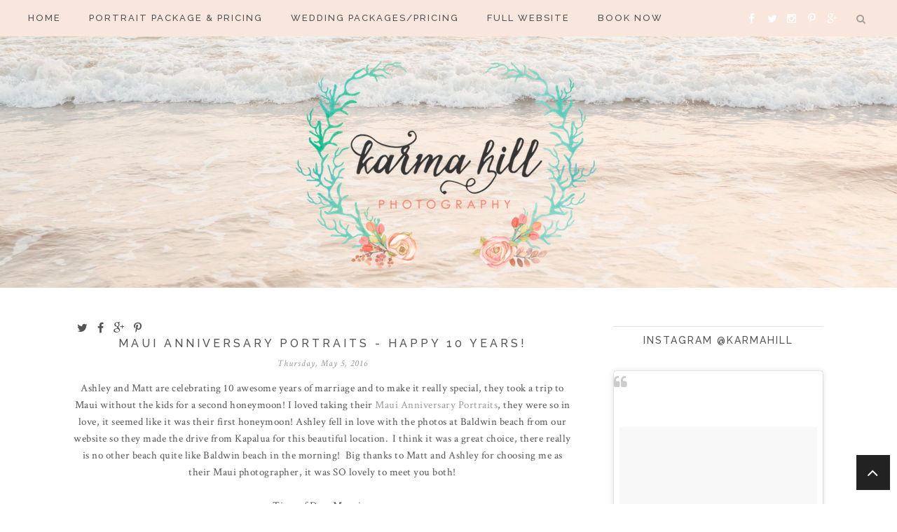

--- FILE ---
content_type: text/html; charset=UTF-8
request_url: http://blog.karmahill.com/2016/05/maui-anniversary-portraits-happy-10.html
body_size: 38842
content:
<!DOCTYPE html>
<html class='v2' dir='ltr' xmlns='http://www.w3.org/1999/xhtml' xmlns:b='http://www.google.com/2005/gml/b' xmlns:data='http://www.google.com/2005/gml/data' xmlns:expr='http://www.google.com/2005/gml/expr'>
<head>
<link href='https://www.blogger.com/static/v1/widgets/335934321-css_bundle_v2.css' rel='stylesheet' type='text/css'/>
<meta CONTENT='IE=edge' HTTP-EQUIV='X-UA-Compatible'/>
<meta content='width=device-width,initial-scale=1.0,minimum-scale=1.0,maximum-scale=1.0' name='viewport'/>
<link href='http://fonts.googleapis.com/css?family=Open+Sans:300italic,400italic,600italic,700italic,800italic,400,600,700,800,300|Raleway:400,500,600,700|Montserrat:400,700|Crimson+Text:400,400italic,600,600italic,700,700italic|Rock+Salt|Bad+Script' rel='stylesheet' type='text/css'/>
<link HREF='//maxcdn.bootstrapcdn.com/font-awesome/4.3.0/css/font-awesome.min.css' REL='stylesheet'/>
<script src='//ajax.googleapis.com/ajax/libs/jquery/1.7.1/jquery.min.js'></script>
<script type='text/javascript'>
/*<![CDATA[*/
//Profile photo resize script
$(document).ready(function(){$("#Profile1 a img",$(this)).each(function(){var src=$(this).attr("src").replace(/\/s[0-9]+/g,'/s250-c');$(this).attr("src",src)})});
/*]]>*/
</script>
<script type='text/javascript'>
/*<![CDATA[*/
//Comment profile photos
$(document).ready(function(){$("#comment-holder img",$(this)).each(function(){var src=$(this).attr("src").replace(/\/s[0-9]+/g,'/s60-c');$(this).attr("src",src)})});
/*]]>*/
</script>
<meta content='text/html; charset=UTF-8' http-equiv='Content-Type'/>
<meta content='blogger' name='generator'/>
<link href='http://blog.karmahill.com/favicon.ico' rel='icon' type='image/x-icon'/>
<link href='http://blog.karmahill.com/2016/05/maui-anniversary-portraits-happy-10.html' rel='canonical'/>
<link rel="alternate" type="application/atom+xml" title="Maui Wedding &amp; Portrait Photography - Karma Hill Photography  - Atom" href="http://blog.karmahill.com/feeds/posts/default" />
<link rel="alternate" type="application/rss+xml" title="Maui Wedding &amp; Portrait Photography - Karma Hill Photography  - RSS" href="http://blog.karmahill.com/feeds/posts/default?alt=rss" />
<link rel="service.post" type="application/atom+xml" title="Maui Wedding &amp; Portrait Photography - Karma Hill Photography  - Atom" href="https://www.blogger.com/feeds/4523931971521083077/posts/default" />

<!--Can't find substitution for tag [blog.ieCssRetrofitLinks]-->
<link href='https://blogger.googleusercontent.com/img/b/R29vZ2xl/AVvXsEj7x7ouTZvUytENEGxHAAyS9TTLIWw9aoUJuvlQjGYg64XkOqUSWbYMm3pcE7uISQH6g-3-nq6fqWFrwXdBE2AdqMl1OCRhdoz2WiA7CkkSPqEdaId1ghz5PIS2lGwLojiTLQdAITn7tfw/s1600/Maui+Anniversary+Portraits_0001.jpg' rel='image_src'/>
<meta content='Maui Anniversary Portraits - Happy 10 years!' name='description'/>
<meta content='http://blog.karmahill.com/2016/05/maui-anniversary-portraits-happy-10.html' property='og:url'/>
<meta content='Maui Anniversary Portraits - Happy 10 years!' property='og:title'/>
<meta content='Maui Anniversary Portraits - Happy 10 years!' property='og:description'/>
<meta content='https://blogger.googleusercontent.com/img/b/R29vZ2xl/AVvXsEj7x7ouTZvUytENEGxHAAyS9TTLIWw9aoUJuvlQjGYg64XkOqUSWbYMm3pcE7uISQH6g-3-nq6fqWFrwXdBE2AdqMl1OCRhdoz2WiA7CkkSPqEdaId1ghz5PIS2lGwLojiTLQdAITn7tfw/w1200-h630-p-k-no-nu/Maui+Anniversary+Portraits_0001.jpg' property='og:image'/>
<title>
Maui Anniversary Portraits - Happy 10 years! - 
</title>
<meta content='Maui Anniversary Portraits - Happy 10 years!' property='og:description'/>
<meta content='https://blogger.googleusercontent.com/img/b/R29vZ2xl/AVvXsEj7x7ouTZvUytENEGxHAAyS9TTLIWw9aoUJuvlQjGYg64XkOqUSWbYMm3pcE7uISQH6g-3-nq6fqWFrwXdBE2AdqMl1OCRhdoz2WiA7CkkSPqEdaId1ghz5PIS2lGwLojiTLQdAITn7tfw/s1600/Maui+Anniversary+Portraits_0001.jpg' property='og:image'/>
<style type='text/css'>@font-face{font-family:'Crimson Text';font-style:italic;font-weight:400;font-display:swap;src:url(//fonts.gstatic.com/s/crimsontext/v19/wlpogwHKFkZgtmSR3NB0oRJfajheK_Z_3rhHR6s.woff2)format('woff2');unicode-range:U+0102-0103,U+0110-0111,U+0128-0129,U+0168-0169,U+01A0-01A1,U+01AF-01B0,U+0300-0301,U+0303-0304,U+0308-0309,U+0323,U+0329,U+1EA0-1EF9,U+20AB;}@font-face{font-family:'Crimson Text';font-style:italic;font-weight:400;font-display:swap;src:url(//fonts.gstatic.com/s/crimsontext/v19/wlpogwHKFkZgtmSR3NB0oRJfajhfK_Z_3rhHR6s.woff2)format('woff2');unicode-range:U+0100-02BA,U+02BD-02C5,U+02C7-02CC,U+02CE-02D7,U+02DD-02FF,U+0304,U+0308,U+0329,U+1D00-1DBF,U+1E00-1E9F,U+1EF2-1EFF,U+2020,U+20A0-20AB,U+20AD-20C0,U+2113,U+2C60-2C7F,U+A720-A7FF;}@font-face{font-family:'Crimson Text';font-style:italic;font-weight:400;font-display:swap;src:url(//fonts.gstatic.com/s/crimsontext/v19/wlpogwHKFkZgtmSR3NB0oRJfajhRK_Z_3rhH.woff2)format('woff2');unicode-range:U+0000-00FF,U+0131,U+0152-0153,U+02BB-02BC,U+02C6,U+02DA,U+02DC,U+0304,U+0308,U+0329,U+2000-206F,U+20AC,U+2122,U+2191,U+2193,U+2212,U+2215,U+FEFF,U+FFFD;}@font-face{font-family:'Crimson Text';font-style:normal;font-weight:400;font-display:swap;src:url(//fonts.gstatic.com/s/crimsontext/v19/wlp2gwHKFkZgtmSR3NB0oRJfYAhTIfFd3IhG.woff2)format('woff2');unicode-range:U+0102-0103,U+0110-0111,U+0128-0129,U+0168-0169,U+01A0-01A1,U+01AF-01B0,U+0300-0301,U+0303-0304,U+0308-0309,U+0323,U+0329,U+1EA0-1EF9,U+20AB;}@font-face{font-family:'Crimson Text';font-style:normal;font-weight:400;font-display:swap;src:url(//fonts.gstatic.com/s/crimsontext/v19/wlp2gwHKFkZgtmSR3NB0oRJfYQhTIfFd3IhG.woff2)format('woff2');unicode-range:U+0100-02BA,U+02BD-02C5,U+02C7-02CC,U+02CE-02D7,U+02DD-02FF,U+0304,U+0308,U+0329,U+1D00-1DBF,U+1E00-1E9F,U+1EF2-1EFF,U+2020,U+20A0-20AB,U+20AD-20C0,U+2113,U+2C60-2C7F,U+A720-A7FF;}@font-face{font-family:'Crimson Text';font-style:normal;font-weight:400;font-display:swap;src:url(//fonts.gstatic.com/s/crimsontext/v19/wlp2gwHKFkZgtmSR3NB0oRJfbwhTIfFd3A.woff2)format('woff2');unicode-range:U+0000-00FF,U+0131,U+0152-0153,U+02BB-02BC,U+02C6,U+02DA,U+02DC,U+0304,U+0308,U+0329,U+2000-206F,U+20AC,U+2122,U+2191,U+2193,U+2212,U+2215,U+FEFF,U+FFFD;}@font-face{font-family:'Rock Salt';font-style:normal;font-weight:400;font-display:swap;src:url(//fonts.gstatic.com/s/rocksalt/v24/MwQ0bhv11fWD6QsAVOZrt0M6p7NGrQ.woff2)format('woff2');unicode-range:U+0000-00FF,U+0131,U+0152-0153,U+02BB-02BC,U+02C6,U+02DA,U+02DC,U+0304,U+0308,U+0329,U+2000-206F,U+20AC,U+2122,U+2191,U+2193,U+2212,U+2215,U+FEFF,U+FFFD;}</style>
<style id='page-skin-1' type='text/css'><!--
/*------------------------------------
Blogger Template Style
Template name : Heyden
Designer : Georgia Lou Studios
Site : http://georgialoustudios.com
Verion : Full Version
Version #: 2.1
Updated: November 2015
--------------------------------------*/
<Variable name="body.background" description="Body Background" type="background" color="#ffffff" default="$(color) none repeat scroll top left"/>
<Group description="Body Background" selector="">
<Variable name="body.bg" description="Body Background" type="color" default="#ffffff"/>
<Variable name="maincontent.bg" description="Main Content BG" type="color" default="#ffffff"/>
</Group>
<Group description="Header - Text Logo" selector="">
<Variable name="header.bg" description="Header Background" type="color" default="#ffffff"/>
<Variable name="logo.font" description="Logo Font" type="font" default="normal normal 80px 'Raleway', sans-serif"/>
<Variable name="logo.text.color" description="Logo Color" type="color" default="#222222"/>
<Variable name="logo.linkhover.color" description="Logo Link Hover" type="color" default="#D7AD63"/>
</Group>
<Group description="Header - Site Description" selector="">
<Variable name="description.font" description="Description Font" type="font" default="normal normal 14px 'Rock Salt', sans-serif"/>
<Variable name="decription.text.color" description="Description Text Color" type="color" default="#222222"/>
</Group>
<Group description="Simple Color Scheme" selector="">
<Variable name="accent.color" description="Accent Color 1" type="color" default="#222222"/>
<Variable name="accent.color.2" description="Accent Color 2" type="color" default="#D7AD63"/>
<Variable name="link.color" description="Link Color" type="color" default="#D7AD63"/>
<Variable name="link.hover.color" description="Link Hover Color" type="color" default="#222222"/>
<Variable name="post.border" description="Post Border Bottom" type="color" default="#e5e5e5"/>
</Group>
<Group description="Main Navigation" selector="">
<Variable name="mainnav.font" description="Navigation Font" type="font" default="normal normal 13px 'Raleway', sans-serif"/>
<Variable name="mainnav.text.color" description="Links Color" type="color" default="#ffffff"/>
<Variable name="mainnav.hover.color" description="Links Hover Color" type="color" default="#545454"/>
<Variable name="mainnav.bg.color" description="Navigation Background Color" type="color" default="#222222"/>
</Group>
<Group description="Drop Down Menu Fonts" selector="">
<Variable name="dropdown.font" description="Navigation Font" type="font" default="normal normal 13px 'Raleway', sans-serif"/>
<Variable name="dropdown.font.color" description="Font Color" type="color" default="#222222"/>
<Variable name="dropdown.font.colorhover" description="Font Hover Color" type="color" default="#ffffff"/>
</Group>
<Group description="Drop Down Menu Colors" selector="">
<Variable name="dropdown.bg.color" description="Drop Down BG" type="color" default="#ffffff"/>
<Variable name="dropdown.bg.colorhover" description="BG Hover Color" type="color" default="#D7AD63"/>
<Variable name="dropdown.mainborder" description="Menu Border" type="color" default="#545454"/>
<Variable name="dropdown.border" description="Border Between Links" type="color" default="#f2f2f2"/>
</Group>
<Group description="Mobile Main Navigation Text" selector="">
<Variable name="mobilenav.button.text" description="Button Text" type="color" default="#545454"/>
<Variable name="mobilenav.links" description="Menu Links" type="color" default="#222222"/>
<Variable name="mobilenav.links.hover" description="Menu Links Hover" type="color" default="#ffffff"/>
</Group>
<Group description="Mobile Main Navigation Colors" selector="">
<Variable name="mobilenav.bg.hover" description="Menu Links BG Hover" type="color" default="#545454"/>
<Variable name="mobile.dropdown.bg" description="Drop Down BG" type="color" default="#ffffff"/>
<Variable name="mobile.menu.bg" description="Menu Background" type="color" default="#222222"/>
</Group>
<Group description="Body Text" selector="">
<Variable name="body.font" description="Body Font" type="font" default="normal normal 15px 'Crimson Text', serif"/>
<Variable name="body.text.color" description="Body Font Color" type="color" default="#545454"/>
</Group>
<Group description="Sidebar Gadgets Titles" selector="">
<Variable name="widget.title.font" description="Sidebar Widget Title Font" type="font" default="normal normal 14px 'Raleway', sans-serif"/>
<Variable name="widget.title.bg.color" description="Sidebar Widget Title Background Color" type="color" default="#222222"/>
<Variable name="widget.title.color" description="Sidebar Widget Title Color" type="color" default="#ffffff"/>
</Group>
<Group description="Headings Text" selector="h1,h2,h3,h4,h5,h6">
<Variable name="header.font" description="Font" type="font"
default="normal normal 12px 'Raleway', serif"/>
<Variable name="header.text.color" description="Header Text Color" type="color" default="#222222"/>
</Group>
<Group description="Post Titles" selector="">
<Variable name="post.title.font" description="Post Title Font" type="font" default="normal normal 28px 'Raleway', serif"/>
<Variable name="post.title.color" description="Title Color" type="color" default="#222222"/>
<Variable name="post.title.hover" description="Title Hover Color" type="color" default="#222222"/>
<Variable name="post.title.separator" description="Post Title Separator" type="color" default="#222222"/>
</Group>
<Group description="Labels Above Post title" selector="">
<Variable name="labelspost.font" description="Font" type="font" default="normal normal 12px 'Raleway', sans-serif"/>
<Variable name="labelspostlink.color" description="Link Color" type="color" default="#999999"/>
<Variable name="labelspostlink.hover.color" description="Link Hover Color" type="color" default="#222222"/>
</Group>
<Group description="Date Below Title" selector="">
<Variable name="dateheader.font" description="Font" type="font" default="italic normal 13px 'Crimson Text', sans-serif"/>
<Variable name="dateheader.color" description="Body Font Color" type="color" default="#999999"/>
</Group>
<Group description="Slider Fonts" selector="">
<Variable name="slider.title.font" description="Slider Title Font" type="font" default="normal normal 16px 'Raleway', serif"/>
<Variable name="slider.label.font" description="Slider Label Font" type="font" default="normal normal 12px 'Raleway', sans-serif"/>
</Group>
<Group description="Slider Colors" selector="">
<Variable name="slider.title.color" description="Title Color" type="color" default="#ffffff"/>
<Variable name="slider.label.color" description="Labels Color" type="color" default="#ffffff"/>
<Variable name="slider.border.color" description="Border Color" type="color" default="#ffffff"/>
<Variable name="slider.button.color" description="Button Color" type="color" default="#ffffff"/>
<Variable name="slider.button.text.color" description="Button Text Color" type="color" default="#222222"/>
</Group>
<Group description="Promo Boxes" selector="">
<Variable name="promo.title.font" description="Title Font" type="font" default="normal normal 16px 'Raleway', serif"/>
<Variable name="promo.title.color" description="Font Color" type="color" default="#222222"/>
</Group>
<Group description="Above Content Gadgets" selector="">
<Variable name="abovecontent.title.font" description="Title Font" type="font" default="italic normal 15px 'Raleway', serif"/>
<Variable name="abovecontent.title.color" description="Title Color" type="color" default="#222222"/>
<Variable name="abovecontent.widget.font" description="Text Font" type="font" default="normal normal 15px 'Crimson Text', serif"/>
<Variable name="abovecontent.widget.color" description="Text Color" type="color" default="#545454"/>
</Group>
<Group description="Above Posts Gadgets" selector="">
<Variable name="aboveposts.title.font" description="Title Font" type="font" default="italic normal 15px 'Raleway', serif"/>
<Variable name="aboveposts.title.color" description="Title Color" type="color" default="#222222"/>
<Variable name="aboveposts.widget.font" description="Text Font" type="font" default="normal normal 15px 'Crimson Text', serif"/>
<Variable name="aboveposts.widget.color" description="Text Color" type="color" default="#545454"/>
</Group>
<Group description="Post Footer" selector="">
<Variable name="postfooter.font" description="Font" type="font" default="italic normal 12px 'Raleway', sans-serif"/>
<Variable name="postfooter.color" description="Font Color" type="color" default="#999999"/>
<Variable name="postfooterlink.color" description="Link Color" type="color" default="#545454"/>
</Group>
<Group description="Share Post Icons" selector="">
<Variable name="share.icons" description="Icons Color" type="color" default="#222222"/>
<Variable name="share.icons.hover" description="Icons Color Hover" type="color" default="#545454"/>
</Group>
<Group description="Author Profile Below Post" selector="">
<Variable name="authorprofile.color" description="Text Color" type="color" default="#545454"/>
<Variable name="authorprofilelink.color" description="Name Color" type="color" default="#222222"/>
<Variable name="authorprofile.border" description="Top Border Color" type="color" default="#e5e5e5"/>
</Group>
<Group description="Related Posts" selector="">
<Variable name="relpost.heading" description="Heading Font" type="font" default="normal normal 24px 'Raleway', serif"/>
<Variable name="relpost.heading.color" description="Heading Color" type="color" default="#222222"/>
<Variable name="relpost.title" description="Post Title Font" type="font" default="normal normal 16px 'Raleway', sans-serif"/>
<Variable name="relpost.title.color" description="Post Title Color" type="color" default="#222222"/>
</Group>
<Group description="Post Comments" selector="">
<Variable name="comment.heading" description="Heading Font" type="font" default="normal normal 18px 'Raleway', sans-serif"/>
<Variable name="comment.heading.color" description="Heading Color" type="color" default="#222222"/>
</Group>
<Group description="Read More Button" selector="">
<Variable name="readmore.font" description="Font" type="font" default="normal normal 11px 'Raleway', sans-serif"/>
<Variable name="readmore.bg.color" description="Background Color" type="color" default="#222222"/>
<Variable name="readmore.color" description="Font Color" type="color" default="#ffffff"/>
<Variable name="readmore.bg.color.hover" description="Background Hover Color" type="color" default="#545454"/>
</Group>
<Group description="Blog Pager" selector="">
<Variable name="blogpager.font" description="Font" type="font" default="normal normal 16px 'Raleway', sans-serif"/>
<Variable name="blogpager.color" description="Text Color" type="color" default="#1a1a1a"/>
<Variable name="blogpager.hover.color" description="Hover Text Color" type="color" default="#999999"/>
<Variable name="blogpager.border" description="Border Color" type="color" default="#ffffff"/>
</Group>
<Group description="About Me Gadget" selector="">
<Variable name="aboutme.title.font" description="Title Font" type="font" default="normal normal 14px 'Raleway', sans-serif"/>
<Variable name="aboutme.title.color" description="Title Color" type="color" default="#545454"/>
<Variable name="aboutme.desc.font" description="Description Font" type="font" default="normal normal 15px 'Crimson Text', serif"/>
<Variable name="aboutme.desc.color" description="Description Color" type="color" default="#545454"/>
</Group>
<Group description="Labels Gadget Text" selector="">
<Variable name="label.font" description="Labels Font" type="font" default="normal normal 17px 'Raleway', sans-serif"/>
<Variable name="label.text" description="Text Color" type="color" default="#222222"/>
<Variable name="label.text.hover" description="Text Color Hover" type="color" default="#ffffff"/>
<Variable name="listlabel.color" description="Label Text (List Style)" type="color" default="#222222"/>
</Group>
<Group description="Labels Gadget Colors" selector="">
<Variable name="label.bg" description="Label Background" type="color" default="transparent"/>
<Variable name="label.border.color" description="Label Border" type="color" default="#545454"/>
<Variable name="label.bg.hover" description="Label Background Hover" type="color" default="#222222"/>
</Group>
<Group description="Blog Archive Gadget" selector="">
<Variable name="barchive.text.color" description="Text Color" type="color" default="#222222"/>
<Variable name="barchive.link.hover" description="Link Hover Color" type="color" default="#222222"/>
<Variable name="barchive.border" description="DropDown Style Border" type="color" default="#e5e5e5"/>
<Variable name="barchive.ddtext.color" description="DropDown Style Text" type="color" default="#898989"/>
</Group>
<Group description="Top Bar Follow Gadget" selector="">
<Variable name="top.follow.buttons.color" description="Follow Icons Color" type="color" default="#545454"/>
<Variable name="top.follow.buttons.color.hover" description="Follow Ico Color Hover" type="color" default="#ffffff"/>
</Group>
<Group description="Follow Gadget" selector="">
<Variable name="follow.buttons" description="Follow Icons BG" type="color" default="transparent"/>
<Variable name="follow.buttons.color" description="Follow Icons Color" type="color" default="#222222"/>
<Variable name="follow.buttons.hover" description="Follow Ico BG Hover" type="color" default="#545454"/>
<Variable name="follow.buttons.color.hover" description="Follow Ico Color Hover" type="color" default="#ffffff"/>
</Group>
<Group description="Search Box Gadget" selector="">
<Variable name="search.bg" description="Background" type="color" default="#ffffff"/>
<Variable name="search.border" description="Search Box Border" type="color" default="#e5e5e5"/>
<Variable name="search.text" description="Search Text Color" type="color" default="#898989"/>
</Group>
<Group description="Follow by Email Gadget" selector="">
<Variable name="followbyemail.border" description="Email Box Border" type="color" default="#e5e5e5"/>
<Variable name="followbyemail.text" description="Email Text Color" type="color" default="#898989"/>
<Variable name="followbyemail.button.font" description="Button Font" type="font" default="normal normal 15px 'Crimson Text', serif"/>
<Variable name="followbyemail.button.text" description="Button Text Color" type="color" default="#222222"/>
</Group>
<Group description="Popular Posts Gadget" selector="">
<Variable name="popposts.font" description="Post Title Font" type="font" default="normal normal 16px 'Raleway', serif"/>
<Variable name="popposts.font.color" description="Post Title Color" type="color" default="#545454"/>
<Variable name="popposts.snippet" description="Snippet Text Color" type="color" default="#545454"/>
</Group>
<Group description="Contact Form Gadget" selector="">
<Variable name="contactform.button.text" description="Button Text Color" type="color" default="#222222"/>
<Variable name="contactform.button.font" description="Button Font" type="font" default="normal normal 15px 'Crimson Text', serif"/>
<Variable name="contactform.border" description="Input Borders" type="color" default="#e5e5e5"/>
<Variable name="contactform.font.color" description="Font Color" type="color" default="#545454"/>
<Variable name="contactform.font" description="Font" type="font" default="normal normal 15px 'Crimson Text', serif"/>
</Group>
<Group description="Footer Background" selector="">
<Variable name="footer.bg.main" description="Background" type="color" default="#ffffff"/>
<Variable name="footer.top.border" description="Top Border" type="color" default="#ffffff"/>
</Group>
<Group description="Footer Fonts" selector="">
<Variable name="footer.title.font" description="Titles Font" type="font" default="normal normal 16px 'Raleway', sans-serif"/>
<Variable name="footer.title.color" description="Title Font Color" type="color" default="#222222"/>
<Variable name="footer.font.color" description="Main Font Color" type="color" default="#545454"/>
<Variable name="footer.links.color" description="Links Color" type="color" default="#545454"/>
</Group>
<Group description="Labels Gadget Footer" selector="">
<Variable name="footerlabel.text" description="Labels Text Color" type="color" default="#ffffff"/>
<Variable name="footerlabel.text.hover" description="Label Text Color Hover" type="color" default="#ffffff"/>
</Group>
<Group description="Bottom Footer (Credits)" selector="">
<Variable name="fcredits.bg" description="Background" type="color" default="#222222"/>
<Variable name="fcredits.border" description="Top Border" type="color" default="#222222"/>
<Variable name="fcredits.color" description="Font Color" type="color" default="#ffffff"/>
<Variable name="fcredits.link.color" description="Links Color" type="color" default="#999999"/>
</Group>
/* CSS Reset
=========================== */
article,aside,details,figcaption,figure,footer,header,hgroup,main,nav,section,summary{display:block;}audio,canvas,video{display:inline-block;}audio:not([controls]){display:none;height:0;}[hidden]{display:none;}html{-ms-text-size-adjust:100%;-webkit-text-size-adjust:100%;}body{margin:0;}a:focus{outline:thin dotted;}a:active,a:hover{outline:0;}b,strong{font-weight:bold;}dfn{font-style:italic;}hr{-moz-box-sizing:content-box;box-sizing:content-box;height:0;}figure{margin:0;}fieldset{border:1px solid #c0c0c0;margin:0 2px;padding:0.35em 0.625em 0.75em;}legend{border:0;padding:0;}button,input,select,textarea{font-family:inherit;font-size:100%;margin:0;}button,input{line-height:normal;}button,select{text-transform:none;}button,html input[type="button"],input[type="reset"],input[type="submit"]{-webkit-appearance:button;cursor:pointer;}button[disabled],html input[disabled]{cursor:default;}input[type="checkbox"],input[type="radio"]{box-sizing:border-box;padding:0;}input[type="search"]{-webkit-appearance:textfield;-moz-box-sizing:content-box;-webkit-box-sizing:content-box;box-sizing:content-box;}input[type="search"]::-webkit-search-cancel-button,input[type="search"]::-webkit-search-decoration{-webkit-appearance:none;}button::-moz-focus-inner,input::-moz-focus-inner{border:0;padding:0;}textarea{overflow:auto;vertical-align:top;}table{border-collapse:collapse;border-spacing:0;}
html{color:#000;background:#FFF}body,div,dl,dt,dd,ul,ol,li,h1,h2,h3,h4,h5,h6,pre,code,form,fieldset,legend,input,textarea,p,blockquote,th,td{margin:0;padding:0}table{border-collapse:collapse;border-spacing:0}fieldset,img{border:0}address,caption,cite,code,dfn,em,strong,th,var{font-style:normal;font-weight:normal}ol,ul{list-style:none}caption,th{text-align:left}h1,h2,h3,h4,h5,h6{font-size:100%;font-weight:normal}q:before,q:after{content:''}abbr,acronym{border:0;font-variant:normal}sup{vertical-align:text-top}sub{vertical-align:text-bottom}input,textarea,select{font-family:inherit;font-size:inherit;font-weight:inherit;*font-size:100%}legend{color:#000}#yui3-css-stamp.cssreset{display:none}
textarea:focus, input:focus{outline: none;}
img {
max-width: 100%;
height: auto;
width: auto\9; /* ie8 */
}
ins{text-decoration:underline}
del{text-decoration:line-through}
q:after,q:before{content:''}
abbr,acronym{border:0}
input, textarea
{-webkit-appearance: none;-moz-appearance: none;appearance: none;-webkit-border-radius: 0;-webkit-font-smoothing:antialiased;}
input:focus,
select:focus,
textarea:focus,
button:focus {
outline: none;
}
caption,th{text-align:center}
dl,ol,ul{list-style-position:inside;list-style:none;}
li{list-style:none;}
a{outline:none; text-decoration: none; transition: all 0.2s ease 0s; color:#999999;}
a:hover {color: #000; text-decoration:none;}
body{background:#ffffff none repeat scroll top left; font: normal normal 15px 'Crimson Text', serif; color: #545454; padding: 50px 0 0; line-height: 1.6;  letter-spacing: 0.5px;}
.clr {clear:both; float:none;}
.post-timestamp {margin:0;}
.post-footer-line>* {margin:0;}
.widget {line-height: 1.6;margin:0;}
.section {margin:0;}
.post-header, .post-footer {line-height: inherit;}
.widget li, .BlogArchive #ArchiveList ul.flat li {padding:0;}
.widget ul {padding:0;line-height: inherit;}
#Attribution1 {height:0px;visibility:hidden;display:none;}
#b-navbar {height:0px;visibility:hidden;display:none;}
#navbar-iframe {height:0px;visibility:hidden;display:none !important;}
.cookie-choices-info {z-index: 999999 !important;}
/******************************
Social Media Widget icons
*******************************/
.fabe:before {content:"\f1b4"}
.fafa:before {content:"\f09a"}
.fatw:before {content:"\f099"}
.fahe:before {content:"\f004"}
.fadr:before {content:"\f17d"}
.fafl:before {content:"\f16e"}
.fago:before {content:"\f0d5"}
.fain:before {content:"\f16d"}
.fali:before {content:"\f0e1"}
.fapi:before {content:"\f231"}
.favi:before {content:"\f194"}
.fayo:before {content:"\f16a"}
.favi2:before {content:"\f1ca"}
.faso:before {content:"\f1be"}
.fabo:before {content:"\f02d"}
.fade:before {content:"\f1bd"}
.fafo:before {content:"\f180"}
.fare:before {content:"\f1a1"}
.fatu:before {content:"\f173"}
.fars:before {content:"\f09e"}
.fash:before {content:"\f07a"}
.favk:before {content:"\f189"}
.fatw2:before {content:"\f1e8"}
.fasp:before {content:"\f1bc"}
.faen:before {content:"\f0e0"}
.fashop:before {content:"\f07a"}
.facom:before {content:"\f0e5"}
/********************************
Main Menu
*********************************/
#LinkList60 {
display:none;
}
.menu-wrapper {
position: fixed;
top: 0;
width: 100%;
z-index: 99999;
}
.menu-display {
display:block !important;
}
.menu-opacity {
z-index: 9999;
position: relative;
opacity:1.0;
}
.menu-opacity:hover {
opacity: 1;
transition: all 0.4s ease 0s;
}
.main-menu {
text-align:left;
float:none;
background-color:#f9e6dd;
letter-spacing: 2px;
opacity:1.0;
filter: alpha(opacity=100);
z-index: 9999;
width: 100%;
font-weight: 500;
}
.main-menu > ul > li > a:hover,
.main-menu > ul > li > a:active {
color: #999999 !important;
}
.main-menu ul li ul {
z-index:998;
}
.main-menu > ul > li {
float:none;
display:inline-block;
line-height:52px;
position:relative;
list-style:none;
}
.main-menu > ul > li:last-child {
margin-right:0;
}
.main-menu > ul > li > a {
padding:0 40px 0 0;
display:inline-block;
line-height:52px;
font:normal normal 13px 'Raleway', sans-serif;
color:#545454;
text-transform: uppercase;
letter-spacing: 2px;
font-weight: 500;
}
/* Dropdown Menu Styles */
.main-menu > ul > li:hover > ul {
display:block;
top:51px;
background-color:#ffffff;
}
.main-menu ul > li ul {
display:none;
position:absolute;
left:0;
top:100%;
z-index:993;
width:200px;
border: 1px solid rgba(0, 0, 0, 0.1);
border-top:3px solid #D7AD63;
text-transform: uppercase;
}
.main-menu li ul li a {
height:inherit;
float:inherit;
text-align:left;
display:block;
margin:0!important;
padding:0 15px;
z-index:993;
border-bottom:1px solid #f2f2f2;
font:normal normal 13px 'Raleway', sans-serif;
color:#222222;
line-height:52px;
}
.main-menu li ul li:last-child a {
border-bottom:none
}
.main-menu li a i {
margin-left:5px
}
.main-menu li ul li a:hover {
background-color:#D7AD63;
}
.main-menu > ul > li:hover li:hover > a {
color:#ffffff;
}
/***********************************
SlickNav Mobile Menu
************************************/
#mobile-menu {
display:none;
}
.slicknav_btn { position: relative; display: block; vertical-align: middle; padding: 15px 10px 7px; line-height: 52px; cursor: pointer; height: 52px; margin: 0px 5px !important;}
.slicknav_menu {opacity:1.0; filter: alpha(opacity=100);z-index: 9999; width: 100%;  line-height: 1.6;}
.slicknav_menu  .slicknav_menutxt { display: none;}
.slicknav_menu .slicknav_icon { float: left; margin: 6px 0 15px 0; }
.slicknav_menu .slicknav_no-text { margin: 0 }
.slicknav_menu .slicknav_icon-bar { display: block; width: 1.4em; height: 0.21em;}
.slicknav_btn .slicknav_icon-bar + .slicknav_icon-bar { margin-top: 0.188em }
.slicknav_nav { clear: both }
.slicknav_nav ul,
.slicknav_nav li { display: block }
.slicknav_nav .slicknav_arrow { font-size: 0.8em; margin: 0 0 0 0.4em; }
.slicknav_nav .slicknav_item { cursor: pointer; }
.slicknav_nav .slicknav_row { display: block; }
.slicknav_nav a { display: block; text-transform: uppercase !important; font-size: 15px !important; }
.slicknav_nav .slicknav_item a,
.slicknav_nav .slicknav_parent-link a { display: inline }
.slicknav_brand { float:left }
.slicknav_menu:before,
.slicknav_menu:after { content: " "; display: table; }
.slicknav_menu:after { clear: both }
/* IE6/7 support */
.slicknav_menu { *zoom: 1 }
.slicknav_menu {
font:normal normal 13px 'Raleway', sans-serif;
font-size:16px;
box-sizing:border-box;
}
.slicknav_menu .fa-angle-down {
display:none;
}
.slicknav_menu * {
box-sizing:border-box;
}
/* Button */
.slicknav_btn {
margin: 5px 5px 6px;
text-decoration:none;
width: 75px;
}
/* Button Text */
.slicknav_menu  .slicknav_menutxt {
color: #ffffff;
}
/* Button Lines */
.slicknav_menu .slicknav_icon-bar {
background-color: #ffffff;
}
.slicknav_menu {
background:#f9e6dd;
}
.slicknav_nav {
color:#222222;
margin:0;
padding:0;
font-size:0.875em;
background: #ffffff;
}
.slicknav_nav, .slicknav_nav ul {
list-style: none;
overflow:hidden;
}
.slicknav_nav ul {
padding:0;
margin:0;
}
.slicknav_menu ul li {
border-bottom: 1px solid #e9e9e9;
}
.slicknav_nav .slicknav_row {
padding:8px 10px;
margin:2px 5px;
}
.slicknav_nav a{
padding:8px 10px;
margin:2px 5px;
text-decoration:none;
color:#222222;
}
.slicknav_nav .slicknav_item a,
.slicknav_nav .slicknav_parent-link a {
padding:0;
margin:0;
}
.slicknav_nav .slicknav_row:hover {
background:#545454;
color:#ffffff;
}
.slicknav_row:hover a {
color:#ffffff;
}
.slicknav_nav a:hover{
background:#545454;
color:#ffffff;
}
.slicknav_nav .slicknav_txtnode {
margin-left:15px;
}
.slicknav_brand {
color:#222222;
font-size: 18px;
line-height:30px;
padding:7px 12px;
height:44px;
}
.slicknav_nav ul li ul {
margin-left:20px;
}
/*****************************
Top Bar Search & Social
******************************/
#top-social-search {
max-width: 50%;
position: fixed;
z-index: 99999;
opacity: 1.0;
top: 0;
right: 85px;
height: 52px;
line-height: 52px;
}
/* Top Search Styles */
#HTML106 {
z-index: 99999;
width: 300px;
opacity: 1.0;
float: right;
padding-top: 2px;
margin-right: -22px;
}
#HTML106 #searchform fieldset {
border-color: #cccccc;
}
#search-toggle {
background: #f9e6dd;
color: #999;
position: fixed;
top: 0;
right: 30px;
font-family: "Fontawesome";
font-size: 14px;
text-align: center;
height: 52px;
width: 44px;
line-height: 52px;
border: 0;
z-index: 99999;
opacity: 0.9;
}
#search-toggle:before {
content: "\f002";
line-height: 52px;
height: 52px;
width: 44px;
}
#search-toggle:hover {
opacity: 1.0;
transition: all 0.4s ease 0s;
color: fff;
background: #f9e6dd;
}
#HTML106 {
right: -25px;
overflow-y: hidden;
max-height: 0px; /* approximate max height */
transition-property: all;
transition-duration: .5s;
transition-timing-function: cubic-bezier(0, 1, 0.5, 1);
}
#HTML106.closed {
max-height: 300px;
}
/* Top Social Styles */
#LinkList103 {
z-index: 99999;
opacity: 1.0;
}
#LinkList103 .social-media-gadget ul {overflow: hidden;line-height: 52px; text-align:right;}
#LinkList103 .social-media-gadget ul li {display: inline-block;}
#LinkList103 .social-media-gadget ul li a {margin: 1px; display: block; font-size: 15px; cursor: pointer; width: 14px; height: 52px; line-height:52px; text-align: center; position: relative; z-index: 1; color:#ffffff; opacity: 1.0; margin-left: 10px; background: transparent; border: 0; border-radius: 0;}
#LinkList103 .social-media-gadget ul li a:hover {color: #898989 !important; opacity: 1.0; transition: all 0.4s ease 0s; background: transparent;}
#LinkList103 .social-media-gadget a span.smg-label {display:none;}
#LinkList103 .social-media-gadget ul li a:after {border-radius: 0; content: ''; -webkit-box-sizing: content-box;  -moz-box-sizing: content-box; box-sizing: content-box; top: 0; left: 0; padding: 0; box-shadow: 0 0 0 0 transparent; -webkit-transition: -webkit-transform 0.2s, opacity 0.2s;-webkit-transform: scale(.9); -moz-transition: -moz-transform 0.2s, opacity 0.2s; -moz-transform: scale(.9); -ms-transform: scale(.9); transition: transform 0.2s, opacity 0.2s; transform: scale(.9); opacity: 80;}
#LinkList103 .social-media-gadget ul li a:hover:after {box-shadow: 0 0 0 0 transparent; -webkit-transform: scale(1); -moz-transform: scale(1); -ms-transform: scale(1); transform: scale(1); opacity: 1;}
/*****************************
Header
*******************************/
#header {
width: 100%;
text-align: center;
color: #fff;
margin: 0 auto;
/* min-height: 390px; */
clear: both;
position: relative;
background-image: url(https://static.showit.co/file/-ZWe2bcuRXmMi_VmFT1-sg/24382/maui_wedding_photographer_opt.jpg);
margin-bottom: 0;
background-repeat: no-repeat;
background-size: cover;
background-position: 0px 99%;
background-attachment: fixed;
background-color: #FFF;
}
}
#Header1 {padding:60px 0 30px 0;}
#Header1 img {
max-height: 503px;
width: auto;
}
#header-inner {
background-position:center !important;
margin:0 auto;
}
.Header h1 {
font: normal normal 80px 'Raleway', sans-serif;
text-align: center;
color:#222222;
margin:0;
line-height:1;
padding: 0;
letter-spacing: 6px;
font-weight: 300;
text-transform: uppercase;
}
.Header h1 a {
color:#222222;
}
#header h1 a:hover {
color:#D7AD63;
}
.descriptionwrapper {
margin-top: 5px;
}
.descriptionwrapper p {
font: normal normal 14px 'Rock Salt', sans-serif;
color:#222222;
text-align:center;
letter-spacing: 1px;
}
#header-inner img {
border:0 none;
background:none;
width:auto;
height:auto;
margin:0 auto;
}
.titlewrapper {
text-align: center;
}
.Header .description {
margin:0;
padding:0;
}
/*****************************
Slider
******************************/
/*--------- [slider] --------*/
figure.slider__item {position: relative;}
.slider-caption-link {
position: absolute;
top: 0;
width: 100%;
height: 500px;
}
figcaption.slide__caption {
position: absolute;
box-sizing: border-box;
top: 210px;
width: 100%;
color: #ffffff;
box-sizing: border-box;
background: transparent;
text-align:center;
}
figcaption.slide__caption:hover {
}
img.lazyOwl {
height: 530px;
width: 100%;
opacity: 0;
}
.slider_bg {
}
.image_container {
position: relative;
}
figure.slider__item a.post__link {
position: relative;
display: block;
}
.post__description {
z-index:100;
margin: 0 auto;
height: 200px;
}
.post__description p a {
color: #ffffff;
font: normal normal 12px 'Raleway', sans-serif;
font-size: 15px !important;
text-transform: capitalize;
letter-spacing: 4px;
opacity: 0.9;
text-shadow: 2px 2px 3px #222;
}
.post__description p a:hover {
opacity: 1.0;
}
.post__description h2 a {
color: #ffffff;
}
.post__description h2 {
margin-bottom: 2px;
padding-top: 10px;
font: normal normal 28px 'Raleway', serif;
font-size: 32px !important;
font-weight:
line-height: 1.5;
text-transform: uppercase;
letter-spacing: 3px;
text-shadow: 2px 2px 3px #222;
opacity: 0.9;
}
.post__description h2:hover {
opacity: 1.0;
}
.slider-separator {
width: 70px;
height: 2px;
background-color: #ffffff;
margin: 18px auto;
}
.blog-post-alt-read-more {
margin-top: 35px;
line-height: 1;
}
.blog-post-alt-read-more a {
background: #ffffff;
color: #222222;
font: normal normal 28px 'Raleway', serif;
font-size: 14px;
padding: 15px;
letter-spacing: 2px;
opacity: 0.9;
font-weight: 500;
}
.blog-post-alt-read-more a:hover {
color: #222222;
opacity: 1.0;
}
.blog-post-alt-read-more a {
line-height: 1;
display: inline-block;
}
.blog-post-alt-read-more .dslc-icon {
color: #222222;
background: #ffffff;
margin-left: 0;
overflow: hidden;
opacity: 0;
font-size: 0;
-webkit-transition: all .3s;
-moz-transition: all .3s;
transition: all .3s;
display: inline;
}
.blog-post-alt-read-more:hover .dslc-icon {
margin-left: 5px;
opacity: 1;
font-size: inherit !important;
color: #222222;
background: #ffffff;
}
.dslc-icon-arrow-right:before {
content: "\f061";
}
.slider_bg {
background-size: cover;
background-position: 50%;
background-repeat: no-repeat;
width: 100%;
height: 100%;
top: 0;
position: absolute;
}
/****************************
Promo Area
*****************************/
.promo_boxes {
width: 100%;
font-size: 14px !important;
}
.promo-area {
box-sizing: content-box;
width:31.425%;
display: inline-block;
padding-right: 2.4175%
}
.promo-area .widget-content {
padding-bottom: 35px;
}
.promo_boxes .promo-area:last-child {
padding-right: 0 !important;
}
#promo-col1 .widget {
}
#promo-col2 .widget {
}
#promo-col3 .widget {
}
.promo_boxes .Image {
text-align: center;
}
.promo_boxes .Image img {
width: auto ;
max-width: 100% ;
height: auto ;
}
.promo_boxes .Image img:hover {
opacity: 0.8;
}
.promo_boxes .Image span.caption {
text-align: center;
width: 100%;
}
.Image span.caption {
position: relative;
top: -125px;
text-align: center;
text-transform: uppercase;
color: #222222;
font: normal normal 28px 'Raleway', serif;
background: rgba(255,255,255,0.9);
padding: 10px 18px;
font-size: 14px;
font-weight: 500;
letter-spacing: 2px;
}
.promo_boxes .Image h2,
.promo_boxes .Image .quickedit {
display: none;
}
/*****************************
Posts
*****************************/
#content-wrapper {
background-color:#ffffff;
}
.status-msg-wrap {
background:#ffffff;
color:#000;
width:100%;
overflow:hidden;
margin-bottom:5px;
margin-top:0;
font-size:16px;
text-transform:capitalize;
padding:0px;
}
.status-msg-wrap a {
color:#545454;
text-decoration:none
}
.status-msg-wrap a:hover {
color:#999999
}
.status-msg-body {
width:95% !important;
background:#fff
}
.status-msg-border {
border:none
}
.status-msg-bg {
background-color: #ffffff;
}
#content .post-outer {
margin: 0 0 55px 0;
padding-bottom: 25px;
border-bottom: 1px solid #e5e5e5;
}
#content .post-outer:last-child {
margin-bottom:0px;
}
.post-body {
overflow:hidden;
}
.post {
padding-bottom: 10px;
}
.pinimg {padding:10px !important;}
.post-title a, .post-title {font: normal normal 16px 'Raleway', serif; color: #545454; margin: 0 0 5px 0; padding: 0; text-decoration: none; text-align: center; text-transform: uppercase; letter-spacing: 4px; line-height: 1.25; font-weight: 500;}
.post-title-separator {
width: 85px;
background-color: #222222;
height: 2px;
margin: 10px auto;
}
.post-title a:hover {color: #222222;}
/* Post Header */
.post-header {
line-height: 1.0;
padding-bottom: 15px;
text-align: center;
}
.post-labels {
color: #444444;
display:none;
}
.post-labels a {
font: normal normal 12px 'Raleway', sans-serif;
color: #444444;
border: 1px solid #444444;
line-height: 28px;
letter-spacing: 2px;
padding: 4px;
margin-right: 2px;
margin-bottom: 2px;
text-transform: uppercase;
font-weight: 500;
}
.post-labels a:hover {
background: #444444;
color: #fff;
}
.post-labels a:last-child {
margin-right: 0;
}
.date-header {
color: #999999;
font: italic normal 13px 'Crimson Text', sans-serif;
display: inherit;
text-align: center;
letter-spacing: 1px;
padding: 5px 0 15px;
}
/* Post Body Styles */
.post-body .tr-caption-container {
position: relative;
margin-bottom: 0;
padding: 0;
}
.post-body .tr-caption-container .tr-caption {
position: absolute;
bottom: 0;
left: 0;
padding: 10px 15px;
background: #fff;
font-size: 12px;
}
.post-body h1,
.post-body h2,
.post-body h3,
.post-body h4,
.post-body h5,
.post-body h6 {
margin: 15px 0 10px;
line-height: 1.2 !important;
font: normal normal 12px 'Raleway', serif;
color: #222222;
}
.post-body h1 {
font-size: 35px;
}
.post-body h2 {
font-size: 31px;
}
.post-body h3 {
font-size: 27px;
}
.post-body h4 {
font-size: 23px;
}
.post-body h5 {
font-size: 19px;
}
.post-body h6 {
font-size: 15px;
}
.post-body ul,
.post-body ol {
list-style: initial;
padding-left: 2.0em!important;
margin: 0!important;
line-height: inherit!important;
}
.post-body ul li {
list-style: disc!important;
}
.post-body ol li {
list-style: decimal!important;
}
/* Read More Link */
.jump-link {
text-align: center;
margin-bottom: 20px;
margin-top: 40px;
}
.jump-link:hover {
}
.jump-link a {
display: inline-block;
background: #f9e6dd;
font: normal normal 11px 'Raleway', sans-serif;
color:#444444;
text-transform: uppercase;
padding: 15px 25px !important;
font-weight: 600;
letter-spacing: 2px;
}
.jump-link a:hover {
background: #898989;
color: #ffffff;
}
/* Post Footer */
.post-footer {
margin-top: 30px;
border-color: #e5e5e5;
}
.post-footer-line-1 {
}
.post-footer-line-2 {
display: inline-block;
width: 50%;
float: left;
text-align: left;
line-height: 25px;
}
.post-footer .post-comment-link a {
color: #545454;
}
.post-footer .post-comment-link a:hover {
text-decoration: underline;
}
.post-footer-line-3 {
display: inline-block;
width: 50%;
float: left;
text-align: right;
line-height: 20px;
font: italic normal 12px 'Raleway', sans-serif;
color: #999999;
padding-top: 5px;
}
.post-location {
display:block;
}
.author-profile {
display: block;
margin:0;
margin-top: 5px;
padding: 35px 0;
color:#545454;
text-transform: none;
width: 100%;
}
.author-profile a {
color:#545454;
font-weight: bold;
}
.author-profile img {
float:left;
width:80px;
height:80px;
margin-right:15px;
border-radius: 50%;
}
.Aside .more_link,.Aside .post-title,.Aside .post-header,.Aside .post-labels,.Aside .post-timestamp,.Quote .more_link {
display:none;
}
.Aside .post-body,.Aside .topic {
margin:0!important
}
.audio-wrapper .audiojs {
margin-top:-40px;
position:relative
}
.twitter-status iframe {
width:100%!important;
max-width:100%!important
}
.separator a[style*="margin-left: 1em; margin-right: 1em;"] {
margin-right:0 !important;
margin-left:0 !important;
}
.tr_bq, blockquote {
color: #545454;
font-family: normal normal 15px 'Crimson Text', serif;
border-top: 0px solid #ffffff;
border-bottom: 0px solid #ffffff;
border-left: 2px solid #cccccc;
margin-left: 30px;
padding-left: 30px;
}
.tr_bq:before, blockquote:before {
font-family: 'Fontawesome';
content: "\f10d";
color: #cccccc;
padding-right: 10px;
font-size: 20px;
}
.tr_bq:after, blockquote:after {
font-family: 'Fontawesome';
content: "\f10e";
color: #cccccc;
padding-left: 10px;
font-size: 20px;
}
.pinimg {padding:10px !important;}
/***********************************
Post Share Buttons
************************************/
.share-buttons {overflow: hidden; line-height: 25px;}
.share-text {font: italic normal 12px 'Raleway', sans-serif;color: #999999; padding-right:10px;text-transform: capitalize;}
.hs-icon {display: inline-block; font-size: 16px; cursor: pointer; margin: 5px; text-align: center; position: relative; z-index: 1; color:#545454 !important;}
.hs-icon:hover {color:#e5e5e5 !important; text-decoration:none !important;}
/***********************************
Comments
************************************/
.comments {margin-top: 35px; padding-top:35px; border-top:1px solid #e5e5e5;}
.comments h4 {font: normal normal 18px 'Raleway', sans-serif; color:#222222; margin: 0 0 35px 0;text-transform:uppercase;text-align: center;}
.comments .comments-content .comment-thread ol { overflow: hidden; margin: 0; }
.comments .comments-content .comment:first-child { padding-top: 0; }
.comments .comments-content .comment { margin-bottom: 0; padding-bottom: 0; }
.comments .avatar-image-container { max-height: 40px; width: 40px; }
.comments .avatar-image-container img { max-width: 40px; width: 40px; }
.comments .comment-block { background: #ffffff; margin-left: 52px; padding: 0; border-bottom: 1px solid #545454;}
.comments .comments-content .comment-header a { color: #333;}
.comments .comments-content .user { display: block; font-weight: bold; }
.comments .comments-content .datetime { margin-left: 0; }
.comments .comments-content .datetime a { font-size: 12px;}
.comments .comments-content .comment-header, .comments .comments-content .comment-content { margin: 0 20px 10px 0; }
.comments .comment-block .comment-actions { display: block; text-align: right; margin-top:20px; }
.comments .comment .comment-actions a { background: #545454; color: #333; display: inline-block; font-size: 12px; margin-left: 1px; padding: 5px 8px; border: 1px solid #545454; border-bottom:0; }
.comments .comment .comment-actions a:hover { text-decoration: none; }
.comments .thread-toggle { display: none; }
.comments .comments-content .inline-thread {margin: 0 !important; padding: 0; }
.comments .continue { display: none; }
.comments .comments-content .comment-replies {margin-top:25px;margin-left: 50px;}
.comments .comments-content .icon.blog-author {display: none;}
.comment-thread ol {}
.comment-thread li:before {display:none;}
.comment-thread ol ol {}
.comment-thread li li:before {display:none;}
#backlinks-container {
height:0px;visibility:hidden;display:none;
}
/********************************
Related Posts
*********************************/
.item .related-posts-widget {
margin-top: 35px;
padding-top:35px;
border-top:1px solid #e5e5e5;
}
.item .related-posts-widget h2 {
font:normal normal 24px 'Raleway', serif;
color:#545454;
margin-bottom: 30px;
text-transform:uppercase;
text-align: left;
}
.item .related-posts-widget ul:after {
visibility: hidden;
display: block;
content: "";
clear: both;
height: 0;
}
.item .related-posts-widget ul li {
overflow:hidden;
width: 25%;
float: left;
text-align: center;
}
.item .related-posts-widget ul li:last-child {
margin:0;
}
.item .related-posts-widget img:hover {
opacity: 0.7;
}
.item .related-posts-widget ul li span {
display:block;
width:165px;
height:165px;
overflow:hidden;
margin: 0 auto;
}
.item .related-posts-widget ul li strong {
font:normal normal 16px 'Raleway', sans-serif;
color:#545454;
display:block;
margin-top:15px;
}
.item .related-posts-widget ul li strong:hover {
text-decoration:none;
color:#222222;
}
/*******************************
Blog Pager
********************************/
.post-pagination {
border-top: 1px solid #e5e5e5;
padding-top: 35px;
}
#blog-pager {
margin:40px 0 0 0;
text-align:center;
border-top:2px solid #ffffff;
}
#blog-pager-older-link {
padding: 10px 0 0 0;
letter-spacing: 1px;
}
#blog-pager-newer-link {
padding: 10px 0 0 0;
letter-spacing: 1px;
}
.home-link {
padding: 10px 0 0 0;
letter-spacing: 1px;
}
.blog-pager span,.home-link {
display:inline-block;
}
.blog-pager span a,.home-link {
text-transform:uppercase;
display: inline-block;
font:normal normal 16px 'Raleway', sans-serif;
color:#545454;
}
.blog-pager span a:hover,.home-link:hover {
text-decoration:none;
color:#898989;
}
.home-link:before {
content:'\f015';
font-family:'FontAwesome';
padding-right:5px;
}
.showpageOf, .home-link {display:none;}
.showpagePoint {background: #none; color: #545454; text-decoration: none; padding: 15px; line-height:40px; font-size: 16px;}
.showpage a, .showpageNum a {background: none; padding: 15px; text-decoration: none; font-size: 16px; line-height:40px;}
.showpage a, .showpageNum a, .showpage a:hover, .showpageNum a:hover {font-weight:bold; color: #222222;}
.showpage a:hover, .showpageNum a:hover { background: #ffffff; text-decoration: none;}
/**********************************
Above Content Widgets
**********************************/
#above-content .widget {
margin:0 0 60px 0;
clear: both;
}
#above-content .widget-content,
#content-main .widget-content {
font: normal normal 15px 'Crimson Text', serif;
color: #545454;
line-height: 1.6;
}
#above-content .widget-content:after
#content-main .widget-content:after {
visibility: hidden;
display: block;
content: "";
clear: both;
height: 0;
}
#above-content h2,
#content-main h2 {
font: italic normal 15px 'Raleway', serif;
color: #222222;
text-transform:uppercase;
text-align: center;
line-height: 1em;
margin-bottom: 30px;
}
#above-content .popular-posts li {
width:31%;
display: inline-block;
vertical-align: top;
padding-bottom:0 !important;
padding-top:0 !important;
margin-bottom:20px !important;
margin-right:2%;
}
#above-content .popular-posts {
margin-bottom:-20px;
}
/******************************
Above Posts Content
*******************************/
#above-posts .widget {
margin:0 0 60px 0;
clear: both;
}
#above-posts .widget-content {
font: normal normal 15px 'Crimson Text', serif;
color: #545454;
line-height: 1.6;
}
#above-posts .widget-content:after {
visibility: hidden;
display: block;
content: "";
clear: both;
height: 0;
}
#above-posts h2 {
font: italic normal 15px 'Raleway', serif;
color: #222222;
text-align: center;
line-height: 1em;
margin-bottom: 30px;
text-transform:uppercase;
}
/*******************************
Under Posts Content
********************************/
#under-posts .widget {
margin:60px 0 0 0;
clear: both;
}
#under-posts .widget-content {
font: normal normal 15px 'Crimson Text', serif;
color: #545454;
line-height: 1.6;
}
#under-posts .widget-content:after {
visibility: hidden;
display: block;
content: "";
clear: both;
height: 0;
}
#under-posts h2 {
font: italic normal 15px 'Raleway', serif;
color: #222222;
text-transform:uppercase;
text-align: center;
line-height: 1em;
margin-bottom: 30px;
}
/***************************
Sidebar
*****************************/
#sidebar-wrapper .widget {
clear: both;
margin-bottom: 50px;
font-size: 90% !important;
}
#sidebar-wrapper .widget:last-child {
margin:0!important;
}
#sidebar-wrapper .widget-content {
}
#sidebar-wrapper .widget-content:after {
visibility: hidden;
display: block;
content: "";
clear: both;
height: 0;
}
#sidebar-wrapper h2 {
position:relative;
background: #ffffff;
font: normal normal 14px 'Raleway', sans-serif;
color: #545454;
text-transform: uppercase;
text-align: center;
display:block;
line-height: 1em;
margin-bottom: 25px;
letter-spacing: 2px;
padding: 12px 0;
font-weight: 500;
border-top: 1px solid #e5e5e5;
}
/****************************
Popular Posts Widget
*****************************/
.popular-posts li {
width:100%;
overflow:hidden;
margin-bottom:15px!important;
padding:0 0 15px!important;
}
.popular-posts li:last-child {
border:none!important;
padding:0!important;
margin:0!important;
}
.PopularPosts .item-thumbnail {
float:left;
margin:0px;
margin-right:10px;
margin-bottom:5px;
}
.PopularPosts img {
padding-right:0;
margin-right:0.4em;
}
.popular-posts .item-thumbnail img:hover {
opacity:.8;
}
.PopularPosts .item-title a {
font:normal normal 28px 'Raleway', serif;
font-size: 15px !important;
color:#222222;
text-transform: uppercase;
font-weight: 500;
}
.PopularPosts .item-title a:hover {
color:#545454;
text-decoration:none!important;
}
.PopularPosts .item-snippet {
margin-top:5px;
color:#545454;
font-size: 14px;
}
/*****************************
Archives Widget
******************************/
#ArchiveList select {
width:100%;
padding:10px;
border: 1px solid #e5e5e5;
color: #898989;
background:#fff;
}
.BlogArchive ul.flat li {
margin-bottom:5px!important;
padding:0 0 5px!important;
}
.BlogArchive a,.BlogArchive ul.flat .archivedate,.BlogArchive .post-count{
color:#222222;
}
#ArchiveList a:hover {
color:#222222;
}
.BlogArchive #ArchiveList ul.posts li {
padding-left:1.5em;
}
.BlogArchive #ArchiveList ul li {
text-indent: 0px;
padding-left: 0px;
}
/*********************************
Labels Widget
***********************************/
.list-label-widget-content li {
}
.list-label-widget-content li {
text-align:left;
}
.list-label-widget-content li:last-child,.BlogArchive ul.flat li:last-child {
margin:0!important;
padding:0!important;
border:none!important;
}
.list-label-widget-content li a,.list-label-widget-content li span {
font:normal normal 17px 'Raleway', sans-serif;
font-size: 90%;
color:#222222;
text-transform: uppercase;
letter-spacing: 0.1em;
}
.list-label-widget-content li a:hover {
color:#545454;
text-decoration: underline;
}
.list-label-widget-content li span {
padding-left:5px;
}
.list-label-widget-content li span:first-child {
float:none;
}
.cloud-label-widget-content {
overflow:hidden;
}
.cloud-label-widget-content span {
opacity:1;
display:block;
float:left;
margin: 0 5px 5px 0;
}
.cloud-label-widget-content span span {
margin:0;
}
.cloud-label-widget-content a,.cloud-label-widget-content span span  {
font:normal normal 17px 'Raleway', sans-serif;
font-size: 90%;
color:#222222;
float:left;
padding:10px 8px;
text-transform: uppercase;
background-color:transparent;
letter-spacing: 0.1em;
border: 1px solid #e5e5e5;
}
.cloud-label-widget-content a:hover {
color:#ffffff;
background-color:#999999;
border-color: #999999;
}
.label-size {
line-height: inherit;
}
.label-size-1, .label-size-2, .label-size-3, .label-size-4, .label-size-5 {font-size:100% !important;}
/*******************************
Contact Form
*********************************/
.contact-form-widget {
max-width:100%;
font:normal normal 15px 'Crimson Text', serif;
color:#545454;
}
.contact-form-widget input {
margin-bottom:10px;
color:#545454;
}
.contact-form-widget textarea {
color:#545454;
}
.contact-form-widget input,.contact-form-widget textarea {
max-width:100%!important;
width:100%;
}
.contact-form-widget input:hover, .contact-form-widget textarea:hover,
.contact-form-widget input:focus, .contact-form-widget textarea:focus {
border:2px solid #e5e5e5;
outline: none;
}
.contact-form-email, .contact-form-name {
border-top:0;
border:0;
border:1px solid #e5e5e5;
height:34px;
text-indent: 5px;
}
.contact-form-email-message{
border:0;
border:1px solid #e5e5e5;
text-indent: 5px;
}
.contact-form-button-submit {
font: normal normal 15px 'Crimson Text', serif;
cursor:pointer;
background: #ffffff;
color:#222222 !important;
border:1px solid #545454;
height: 35px;
line-height: 30px;
width: 100% !important;
display: block;
margin: 15px auto 0 auto;
text-transform: uppercase;
font: normal normal 14px 'Raleway', sans-serif;
}
.contact-form-name, .contact-form-email, .contact-form-email-message {
max-width:100%;
}
.contact-form-button-submit:hover {
background:#545454 !important;
color:#fff !important;
border:1px solid #545454 !important;
}
/******************************
Search Form
********************************/
#searchform fieldset {background: #ffffff; border: 1px solid #e5e5e5; padding: 0px 10px 0px 10px; height:35px; line-height:35px;}
#s {border: 0 none; width: 100%;color: #898989;background: #ffffff;}
#searchform fieldset input:-webkit-autofill {-webkit-box-shadow: 0 0 0px 1000px #ffffff inset;}
/*******************************
Follow by Email
********************************/
.FollowByEmail {}
.FollowByEmail h2 {}
.follow-by-email-inner td {display: block;width: 100%;}
.FollowByEmail .follow-by-email-inner .follow-by-email-address {font: normal normal 15px 'Crimson Text', serif;background: #ffffff; border: 1px solid #e5e5e5; height:35px; line-height:35px;text-indent: 10px; color:#898989;}
.FollowByEmail .follow-by-email-inner .follow-by-email-submit {font: normal normal 15px 'Crimson Text', serif; border-radius: 0px; -moz-border-radius: 0px; height:35px; width: 100%; line-height:31px; border:1px solid #545454; background:transparent; color:#222222;text-transform: uppercase; margin-left:0; margin: 10px auto 0 auto;display: block; font: normal normal 14px 'Raleway', sans-serif;}
.FollowByEmail .follow-by-email-inner .follow-by-email-submit:hover {background:#545454; color:#fff; border:1px solid #545454;}
.FollowByEmail .follow-by-email-inner input:-webkit-autofill {-webkit-box-shadow: 0 0 0px 1000px #fff inset;}
.FollowByEmail ::-webkit-input-placeholder {color:#898989;}
.FollowByEmail ::-moz-placeholder {color:#898989;}
.FollowByEmail :-ms-input-placeholder {color:#898989;}
.FollowByEmail input:-moz-placeholder {color:#898989;}
/*************************************
Social Media Icons
**************************************/
.social-media-gadget ul {overflow: hidden;line-height: 50px; text-align:center;}
.social-media-gadget ul li {display: inline-block;}
.social-media-gadget ul li a {margin: 2px; display: block; font-size: 20px; cursor: pointer; width: 36px; height: 36px; line-height:36px; border-radius: 50%; text-align: center; z-index: 1; color: #222222; position: relative; border: 1px solid transparent;}
.social-media-gadget ul li a:after {pointer-events: none; position: absolute; width: 100%; height: 100%; border-radius: 50%; content: ''; -webkit-box-sizing: content-box;  -moz-box-sizing: content-box; box-sizing: content-box; top: 0; left: 0; padding: 0; box-shadow: 0 0 0 0 transparent; -webkit-transition: -webkit-transform 0.2s, opacity 0.2s;-webkit-transform: scale(.9); -moz-transition: -moz-transform 0.2s, opacity 0.2s; -moz-transform: scale(.9); -ms-transform: scale(.9); transition: transform 0.2s, opacity 0.2s; transform: scale(.9); opacity: 80;}
.social-media-gadget ul li a:hover {background: #898989; color: #ffffff !important;}
.social-media-gadget ul li a:hover:after {box-shadow: 0 0 0 1px #898989; -webkit-transform: scale(1); -moz-transform: scale(1); -ms-transform: scale(1); transform: scale(1); opacity: 1;}
.social-media-gadget a span.smg-label {display:none;}
/*************************************
About Me Profile Widget
**************************************/
.author-thumb {position: relative;max-width: 230px;margin: 0 auto;}
#sidebar-wrapper .Profile h2 {font:normal normal 14px 'Raleway', sans-serif;color:#ffffff; font-weight: 500;}
.Profile img {padding:0 !important; margin-left: auto;
margin-right: auto; margin-bottom:20px; display: block;}
img.profile-img {width:100%; max-width: 230px; height:100%; max-height: 230px; padding:0 !important; border-radius: 50%;}
.profile-img {float:none;}
.profile-data,
.feed-links,
.profile-link {display: none !important;}
.profile-textblock {margin:0 !important;font:normal normal 15px 'Crimson Text', serif;color:#545454;line-height: 1.6; text-align: left;}
/**************************************
Scroll to Top
***************************************/
.backtotop {
position: fixed;
bottom: 20px; /* increase value to move position up */
right: 10px; /* increase value to move position left */
color: #ffffff; /* color of text */
background-color: #222222; /* background color of button */
font: normal normal 14px 'Raleway', sans-serif;
font-size: 26px; /* changes size of text */
padding: 10px 15px; /* add space around the text */
text-transform: uppercase; /* change text to all caps */
letter-spacing: 1.0px; /* space between letters */
z-index: 99999;
}
.backtotop:hover {
background-color: #222222; /* color of background on hover over */
color: #ffffff; /* color of text on hover over */
text-decoration: none; /* no underline */
}
/****************************
Recent Posts
******************************/
img.recent-post-thumb {padding:2px;width:72px;height:72px;float:left;margin: 0 6px 0 0; background: #fff;}
img.recent-post-thumb:hover {opacity: 0.7;}
.recent-posts-container {font: normal normal 15px 'Crimson Text', serif; color: #545454;  float: left;width: 100%;min-height: 70px;margin: 5px 0px 5px 0px;padding: 0;font-size:14px;}
ul.recent-posts-container li {padding:5px 0px;min-height:65px; list-style-type: none; margin-bottom: 5px;}
ul.recent-posts-container {counter-reset: countposts;list-style-type: none;}
ul.recent-posts-container li:before {display: none;}
.recent-posts-container a { text-decoration:none; }
.recent-post-title a {font: normal normal 28px 'Raleway', serif; text-transform: uppercase; color: #222222; font-size: 15px; font-weight: 500;}
.recent-posts-details {margin: 5px 0px 0px 82px; }
.recent-posts-details a{ color: #545454;}
.recent-post-title a:hover,
.recent-posts-details a:hover {color: #545454;}
/****************************
Footer
*****************************/
#main-footer {
clear:both;
overflow:hidden;
background-color:#ffffff;
border-top:1px solid #ffffff;
}
#footer {
padding-bottom:0px;
padding-top: 50px;
}
#footer .widget {
color:#545454;
}
#footer .widget a {
color:#D7AD63;
}
#footer .widget h2 {
font: normal normal 16px 'Raleway', serif;
color: #222222;
text-align: center;
line-height: 1em;
margin-bottom: 30px;
text-transform:uppercase;
}
.footer-column {
width:33%;
float:left;
}
#footer-col1 .widget {
padding-right:20px;
}
#footer-col2 .widget {
padding-right:20px;
padding-left:20px;
}
#footer-col3 .widget {
padding-left:20px;
}
#footer-fullcolumn .popular-posts li {
width:31%;
display: inline-block;
vertical-align: top;
padding-bottom:0 !important;
padding-top:0 !important;
margin-bottom:20px !important;
margin-right:2%;
}
#footer-fullcolumn .popular-posts li {
margin-bottom:-20px;
}
#footer .cloud-label-widget-content a, #footer .cloud-label-widget-content span span {
color:#ffffff !important;
}
#footer .cloud-label-widget-content a:hover {
color:#ffffff !important;
}
/********************************/
/*** Footer Social ***/
/********************************/
#footer-social {
background: #ffffff;
padding:40px 0;
text-align:center;
margin-top: -10px;
}
#footer-social a {
margin:0 15px;
color:#222222 !important;
font-family:normal normal 15px 'Crimson Text', serif;
font-size:11px;
text-transform:uppercase;
font-weight:700;
letter-spacing:1px;
}
#footer-social a:first-child {
margin-left:0;
}
#footer-social a:last-child {
margin-right:0;
}
#footer-social a i {
height:28px;
width:28px;
text-align:center;
line-height:28px;
background: #222222;
color:#fff;
border-radius:50%;
margin-right:5px;
font-size:14px;
}
#footer-social a:hover {
text-decoration:none;
color:#545454 !important;
}
#footer-social a:hover > i {
background:#545454;
}
.footer-credits {
background:#f9e6dd;
color:#ffffff;
font-size:13px;
border-top:1px solid #ffffff;
text-align:left;
padding: 15px 0 0;
}
.footer-credits a {
color:#545454;
}
.footer-credits a:hover {
color:#545454;
}
.f-credits {
padding:15px 0 15px 0;
}
.share-buttons {
background-color:transparent;
border-radius: 0px;
box-shadow: none ;
color: #000;
list-style: none;
margin: 0;
padding: 0px 0;
position: absolute;
top: -11px;
min-width: 200px;
z-index: 101;
}
@media only screen and (max-width: 767px) {
#header  {
background-position: center center !important;
background-attachment: scroll !important;
}
}
--></style>
<style id='template-skin-1' type='text/css'><!--
/**************************
Layout
***************************/
#content-wrapper {
width: 1070px;
margin:0px auto 10px auto;
padding:10px 30px 30px;
}
#content {
padding-right: 300px;
margin: 0 auto;
}
.content-main {
width: 100%;
float: left;
margin-top: 10px;
}
.content-blog {
padding-right: 60px;
}
#sidebar-wrapper{
width: 300px;
float: right;
margin-top: 10px;
}
#footer {
width: 100%;
}
.header,
.f-credits {
width: 1070px;
margin:0 auto;
}
.main-menu #nav {
padding: 0 40px;
width: 100%;
margin:0 auto;
}
.post-body a {
max-width: calc( 1070px - 300px );
}
body#layout .section h4 {
display:none;
margin:0;
}
body#layout div.section {
border:0;
margin:0px 0px 10px 0px;
padding:0px;
background-color: inherit;
}
body#layout {
padding:0 !important;
}
body#layout div.widget {
margin:0 !important;
margin: 0 10px 5px 10px !important;
}
#layout #LinkList60 {
display:block;
}
#layout #content-wrapper {
margin:0;
padding:0;
max-width:100%;
}
#layout #footer, #layout .header, #layout .main-menu #nav, #layout .f-credits {
max-width:100%;
}
#layout .content-blog {
padding-right:0;
}
#layout .hide-menu {
display:block;
}
#layout #header {
padding:0;
position: static;
margin-top: 280px;
}
#layout,#layout .container {
width:1070px;
}
#layout #mmenu {
padding-top:20px;
background:#00a0b0;
overflow:hidden;
}
#layout #mmenu:before {
content:'Menu';
text-transform:uppercase;
font-weight:800;
font-size:20px;
font-family:arial;
color:#FFF;
margin-bottom: 10px;
display: block;
}
#layout #mmenu .widget-content {
background:#00b7c9;
border:1px solid #00727d;
color:#FFF;
}
#layout #mmenu .draggable-widget .widget-wrap2 {
background-color:#00b7c9;
}
#layout #top-social-search {
position: static !important;
display: block !important;
margin-top: 0px;
padding-top: 20px;
margin-bottom:50px;
background:#003366;
overflow:hidden;
height: 150px;
width: 1070px;
min-width: 1070px;
max-width: 1070px;
}
#layout #top-social-search:before {
content:'Top Social and Search';
text-transform:uppercase;
font-weight:800;
font-size:20px;
font-family:arial;
color:#FFF;
margin-bottom: 10px;
display: block;
}
#layout #top-social-search .widget {
width: 98%;
padding: 0;
margin: 0;
top: 0;
left: 0;
}
#layout #top-social-search .widget-content {
background:#003399;
border:1px solid #000033;
color:#FFF;
}
#layout #top-social-search .draggable-widget .widget-wrap2 {
background-color:#003399;
}
#layout #header {
padding-top:20px;
margin-bottom:15px;
background:#336666;
overflow:hidden;
}
#layout #header:before {
content:'Header - Logo';
text-transform:uppercase;
font-weight:800;
font-size:20px;
font-family:arial;
color:#FFF;
margin-bottom: 10px;
display: block;
}
#layout #header .widget-content {
background:#339999;
border:1px solid #00727d;
color:#FFF;
}
#layout #header .draggable-widget .widget-wrap2 {
background-color:#339999;
}
#layout #slider {
position: static;
background: #339966;
padding-top:20px;
margin-bottom:15px;
margin-top: 15px;
}
#layout #slider:before {
content:'Slider';
text-transform:uppercase;
font-weight:800;
font-size:20px;
font-family:arial;
color:#FFF;
margin-bottom: 10px;
display: block;
}
#layout #slider .widget-content {
background:#33cc66;
border:1px solid #453128;
color:#FFF;
}
#layout #slider .draggable-widget .widget-wrap2 {
background-color:#33cc66;
}
#layout #promo-col1, #layout #promo-col2,#layout #promo-col3 {
position: static;
background: #339966;
padding-top:20px;
margin-bottom:15px;
margin-top: 15px;
}
#layout #promo-col1:before, #layout #promo-col2:before,#layout #promo-col3:before {
content:'Promo Boxes';
text-transform:uppercase;
font-weight:800;
font-size:20px;
font-family:arial;
color:#FFF;
margin-bottom: 10px;
display: block;
}
#layout #promo-col1 .widget-content, #layout #promo-col2 .widget-content,#layout #promo-col3 .widget-content {
background:#33cc66;
border:1px solid #453128;
color:#FFF;
}
#layout #promo-col1 .draggable-widget .widget-wrap2, #layout #promo-col2 .draggable-widget .widget-wrap2,#layout #promo-col3 .draggable-widget .widget-wrap2 {
background-color:#33cc66;
}
#layout #above-content {
padding-top:20px;
margin-bottom:30px;
background:#6a4a3c;
overflow:hidden;
}
#layout #above-content:before {
content:'Above Content';
text-transform:uppercase;
font-weight:800;
font-size:20px;
font-family:arial;
color:#FFF;
margin-bottom: 10px;
display: block;
}
#layout #above-content .widget-content {
background:#845c4b;
border:1px solid #453128;
color:#FFF;
}
#layout #above-content .draggable-widget .widget-wrap2 {
background-color:#845c4b;
}
#layout #content-wrapper {
overflow:hidden;
}
#layout #content {
width:65%;
float:left;
padding-top:20px;
margin-bottom:30px;
background:#cc333f;
overflow:hidden;
padding-right:0;
}
#layout #content:before {
content:'Content';
text-transform:uppercase;
font-weight:800;
font-size:20px;
font-family:arial;
color:#FFF;
margin-bottom: 10px;
display: block;
}
#layout #content .widget-content {
background:#d95e67;
border:1px solid #932830;
color:#FFF;
}
#layout #content .draggable-widget .widget-wrap2 {
background-color:#d95e67;
}
#layout #sidebar-wrapper {
width:35%;
float:right;
padding-top:20px;
margin-bottom:15px;
background:#eb6841;
overflow:hidden;
}
#layout #sidebar-wrapper:before {
content:'Sidebar';
text-transform:uppercase;
font-weight:800;
font-size:20px;
font-family:arial;
color:#FFF;
margin-bottom: 10px;
display: block;
}
#layout #sidebar-wrapper .widget-content {
background:#fb8a68;
border:1px solid #9b462c;
color:#FFF;
}
#layout #sidebar-wrapper .draggable-widget .widget-wrap2 {
background-color:#fb8a68;
}
#layout #main-footer {
padding-top:20px;
margin-bottom:30px;
background:#edc951;
overflow:hidden;
}
#layout #main-footer .widget-content {
background:#d9c06b;
border:1px solid #86712d;
color:#FFF;
}
#layout #main-footer .draggable-widget .widget-wrap2 {
background-color:#d9c06b;
}
#layout #main-footer:before {
content:'Footer';
text-transform:uppercase;
font-weight:800;
font-size:20px;
font-family:arial;
color:#FFF;
margin-bottom: 10px;
display: block;
}
#layout .footer-column,
#layout .promo-area {
width:33%;
float:left;
}
#layout #header-wrapper .widget-content a,
#layout #main-footer .widget-content a,
#layout #slider .widget-content a
#layout #sidebar-wrapper .widget-content a,
#layout #content .widget-content a,
#layout #above-content .widget-content a {
color:#FFF!important;
border:1px solid;
padding:5px 10px;
}
body#layout .editlink {
color:#FFF!important;
border:1px solid;
padding:5px 10px;
}
#layout .footer-credits {
display:none;
}
#layout #footer {
padding-bottom:0;
}
--></style>
<!-- Media Queries -->
<style>

@media only screen and ( max-width: 1130px ){
#content-wrapper,
.header,
.main-menu #nav,
.f-credits {
padding-right:0;
padding-left:0;
padding-right:20px;
padding-left:20px;
max-width:calc(100% - 40px);
}
}

@media only screen and (max-width: 920px){
.promo-area {
  padding-right: 2.3%;
}
}


@media only screen and (max-width: 800px){

#content {
padding-right:0;
}
.content-main {
float:none;
margin-top: 10px;
}
.content-blog {
padding-right:0;
}
#sidebar-wrapper {
float:none;
width:100%;
margin-top:60px;
}
.promo_boxes .Image img {
	width: auto ;
  max-width: 100% ;
  height: auto ;
}
.Image span.caption {
	top: -101px !important;
}
#footer-social {
	padding: 40px;
}
}


@media only screen and (max-width: 768px){
#mobile-menu {
display:block;
min-height: 56px;
z-index: 9999;
position: fixed;
top: 0px;
width: 100%;
opacity: 0.95;
}

#mobile-menu:hover {
	opacity: 1.0;
}
#LinkList60, .sticky-wrapper{
height:0px;visibility:hidden;display:none;
}

#mmenu-sticky-wrapper {
display:none;
}

#top-social-search {
	left: 20%;
	right: 70px;
	max-width: 100%;
}

#search-toggle {
	right: 10px;
}

#Header1 {padding-top: 40px;}

.owl-buttons,
.owl-prev,
.owl-next {
	display: none;
}
.promo-area {
  padding-right: 2.15%;
}
}

@media only screen and (max-width: 740px){
.promo-area {
  padding-right: 2.15%;
}

@media only screen and (max-width: 600px){
.promo_boxes .promo-area {
	width: 100%;
	float: none;
}
.promo-area .widget-content {
	padding-bottom: 0px !important;
}
.promo_boxes .Image img {
	height: 300px !important;
	max-height: 300px !important;
}

#promo-col1 .widget, 
#promo-col2 .widget {
	padding-right: 0 !important;
}
#promo-col2 .widget,
#promo-col3 .widget {
	padding-left: 0 !important;
}
.promo_boxes .Image span.caption {
	top: -161.25px !important;
}
.item .related-posts-widget ul li {
float:none;
width:100%;
margin-bottom: 40px;
}
.item .related-posts-widget h2 {
	text-align: center;
}
.item .related-posts-widget ul li:last-child {
margin-bottom: 0px;
}
.item .related-posts-widget strong {
margin-top:10px;
}
.footer-column {
float:none;
width:100%;
}
#footer-col1 .widget {
padding-right:0px;
}
#footer-col2 .widget {
padding-right:0px;
padding-left:0px;
}
#footer-col3 .widget {
padding-left:0px;
}
#
}

@media only screen and (max-width: 480px){
#LinkList103 .social-media-gadget ul li a {
margin-left: 8px;
}
#top_social ul {
	height: 50px; 
	overflow: hidden;
}
#search-toggle {
}
#HTML106 {
	margin-right: -58px !important;
	padding-top: 3px;
}
#Header1 {
padding-top:40px;
padding-bottom: 5px;
}
#content-wrapper {
margin-top:0;
}
.content-main {

}
#content-wrapper,
.header,
.main-menu #nav {
padding-right:0;
padding-left:0;
padding-right:10px;
padding-left:10px;
width:calc(100% - 20px);
max-width:calc(100% - 20px);
}
#HTML106 {
right: 0;
padding-right: 5px !important;
}

#search-toggle {
	right:0px;
}

#top-social-search  {
	padding-right: 10px;
	right: 50px;
}
#HTML106 {
	padding-right: 0;
}
#content .post-outer {
	padding: 20px 10px 15px !important;
}
.post body img,
.post-body a img {
float:none !important;
display:block;
width:100%;
max-width:100%;
}
.post-title h3 a {
	font-size: 90% !important;
}
.post-body blockquote {
margin-left:0;
border-left-width:1px;
padding-left: 5px;
}

#blog-pager-newer-link, #blog-pager-older-link {
	float: none;
	text-align: center;
}

.share-text {
	padding-right: 5px;
}

.status-msg-wrap {	
}
#footer-social a {
	margin: 10px 5px;
}

#footer-social a span {
	display: none;
}
.slider-caption-link {
	height: 300px;
}

img.lazyOwl {
  height: 300px;
  width: 100%;
  opacity: 0;
}
figcaption.slide__caption {
position: absolute;
top: 50px;
}
.post__description h2 {
	font-size: 26px !important;
	line-height: 1.2 !important;
}
}
@media only screen and (max-width: 400px){
.promo_boxes .Image img {
	height: 217.5px !important;
	max-height: 217.5px !important;
}
.promo_boxes .Image span.caption {
	top: -125px !important;
}
.post-footer {
	padding-top: 10px;
	}
.post-footer-line-2 {
	width: 56%;
}
.post-footer-line-3 {
	width: 44%;
	text-align: right;
}
}

</style>
<style>
		.post-footer {
		padding-bottom: 28px;
		border-bottom-width: 1px;
		border-bottom-style: solid;
		}
	</style>
<style type='text/css'>
.post {padding-bottom: 0px;border-bottom: none;}
#blog-pager {margin-top:0;}
</style>
<script type='text/javascript'>
/*<![CDATA[*/
(function( $ ){
$.fn.fitText = function( kompressor, options ) {
// Setup options
var compressor = kompressor || 1,
settings = $.extend({
'minFontSize' : Number.NEGATIVE_INFINITY,
'maxFontSize' : Number.POSITIVE_INFINITY
}, options);
return this.each(function(){
// Store the object
var $this = $(this);
// Resizer() resizes items based on the object width divided by the compressor * 10
var resizer = function () {
$this.css('font-size', Math.max(Math.min($this.width() / (compressor*10), parseFloat(settings.maxFontSize)), parseFloat(settings.minFontSize)));
};
// Call once to set.
resizer();
// Call on resize. Opera debounces their resize by default.
$(window).on('resize.fittext orientationchange.fittext', resizer);
});
};
})( jQuery );
/*]]>*/
</script>
<script TYPE='text/javascript'>
/*<![CDATA[*/
$(document).ready(function() {
    // run test on initial page load
    checkSize();

    // run test on resize of the window
    $(window).resize(checkSize);
});

//Function to the css rule
function checkSize(){
    if ($(".content-main").css("float") == "none" ){
        $("#header h1").fitText(0.5, { minFontSize: '44px', maxFontSize: '80px'});
    }
}	
/*]]>*/
</script>
<script type='text/javascript'>
posts_no_thumb_sum = 100;
posts_thumb_sum = 100;
</script>
<script type='text/javascript'>
//<![CDATA[
function removeHtmlTag(strx,chop){
if(strx.indexOf("<")!=-1)
{
var s = strx.split("<");
for(var i=0;i<s.length;i++){
if(s[i].indexOf(">")!=-1){
s[i] = s[i].substring(s[i].indexOf(">")+1,s[i].length);
}
}
strx = s.join("");
}
chop = (chop < strx.length-1) ? chop : strx.length-2;
while(strx.charAt(chop-1)!=' ' && strx.indexOf(' ',chop)!=-1) chop++;
strx = strx.substring(0,chop-1);
return strx+'...';
}
function createSummaryAndThumb(pID, pURL, pTITLE){
var div = document.getElementById(pID);
var imgtag = "";
var img = div.getElementsByTagName("img");
var summ = posts_no_thumb_sum;
if(img.length>=1) {
imgtag = '<span class="posts-thumb" style="float:left; margin-right: 10px;"><a href="'+ pURL +'"><img src="'+img[0].src+'" /></a></span>';
summ = posts_thumb_sum;
}

else {
imgtag = '<span class="posts-thumb" style="float:left; margin-right: 10px;"><a href="'+ pURL +'" title="'+ pTITLE+'"><img src="https://blogger.googleusercontent.com/img/b/R29vZ2xl/AVvXsEg3wnrLlyvHdplS4eux6f33G5BmxSUE-t75nxmLeKXhD2MLI9wRzZHCVSOgvUapM323jA5ITopnsRObFZp7zILLn7Gu7teLFOy1aOcj7jBrijVFUF49acLa6B-VkftrHOYCHxU4mzqGlTgT/s1600/sorry-image-not-available.png" style="margin-top: -30px;" /></a></span>';
summ = posts_thumb_sum;
}

var summary = imgtag + '<a href="'+ pURL +'"><div class="post-summary-text">' + removeHtmlTag(div.innerHTML,summ) + '</div></a>';
div.innerHTML = summary;
}
//]]>
</script>
<style>
.promo_boxes {display: none;}
.content-main {
	margin-top: 45px;
}
#sidebar-wrapper {
	margin-top: 45px;
}
@media only screen and (max-width: 800px){
.content-main {
	margin-top: 25px;
}
}

</style>
<!-- Masonry Styles for index pages -->
<!-- Archive Page -->
<!-- Label pages -->
<!-- Search Query pages -->
<script>
//<![CDATA[
$(document).ready(function() {
    var newerLink = $('a.blog-pager-newer-link').attr('href');
    $('a.blog-pager-newer-link').load(newerLink + ' .post-title:first', function() {
        var newerLinkTitle = $('a.blog-pager-newer-link').text();
        $('a.blog-pager-newer-link').html('<h4><b>← Previous Story</b></h4><h3>' + newerLinkTitle + '<h3>')
    });
    var olderLink = $('a.blog-pager-older-link').attr('href');
    $('a.blog-pager-older-link').load(olderLink + ' .post-title:first', function() {
        var olderLinkTitle = $('a.blog-pager-older-link').text();
        $('a.blog-pager-older-link').html('<h4><b>Next Story →</b></h4><h3>' + olderLinkTitle + '</h3>')
    })
});


  //]]></script>
<style id='owl-carousel' type='text/css'>
/* 
 *  Core Owl Carousel CSS File
 *  v1.3.3
 */

/* clearfix */
.owl-carousel .owl-wrapper:after{content:":."display:block;clear:both;visibility:hidden;line-height:0;height:0}.owl-carousel{display:none;position:relative;width:100%;-ms-touch-action:pan-y}.owl-carousel .owl-wrapper{display:none;position:relative}.owl-carousel .owl-wrapper-outer{overflow:hidden;position:relative;width:100%}.owl-carousel .owl-wrapper-outer.autoHeight{-webkit-transition:height 500ms ease-in-out;-moz-transition:height 500ms ease-in-out;-ms-transition:height 500ms ease-in-out;-o-transition:height 500ms ease-in-out;transition:height 500ms ease-in-out}.owl-carousel .owl-item{float:left}.owl-controls .owl-buttons div,.owl-controls .owl-page{cursor:pointer}.owl-controls{-webkit-user-select:none;-khtml-user-select:none;-moz-user-select:none;-ms-user-select:none;user-select:none;-webkit-tap-highlight-color:transparent}.grabbing{cursor:url(../images/grabbing.png) 8 8,move}.owl-carousel .owl-item,.owl-carousel .owl-wrapper{-webkit-backface-visibility:hidden;-moz-backface-visibility:hidden;-ms-backface-visibility:hidden;-webkit-transform:translate3d(0,0,0);-moz-transform:translate3d(0,0,0);-ms-transform:translate3d(0,0,0)}.owl-theme .owl-controls{margin-top:0px;text-align:center;position:absolute;bottom:0px;right:10px;}

.owl-theme .owl-controls .owl-buttons div {
  color: #444444;
  background: #ffffff;
  display: inline-block;
  zoom: 1;
  margin: 5px;
  padding: 5px 10px;
  font-size: 32px;
  filter: Alpha(Opacity=30);
  opacity: .3;
}
.owl-theme .owl-controls.clickable .owl-buttons div:hover{filter:Alpha(Opacity=100);opacity:1;text-decoration:none}.owl-theme .owl-controls .owl-page{display:inline-block;zoom:1}.owl-theme .owl-controls .owl-page span{display:block;width:12px;height:12px;margin:5px 3px;filter:Alpha(Opacity=95);opacity:.95;-webkit-border-radius:20px;-moz-border-radius:20px;border-radius:20px;background:#fff;}.owl-theme .owl-controls .owl-page.active span{filter:Alpha(Opacity=100);opacity:1;border:3px solid rgba(0,0,0,.6);}.owl-theme .owl-controls.clickable .owl-page:hover span{filter:Alpha(Opacity=100);opacity:1}.owl-theme .owl-controls .owl-page span.owl-numbers{height:auto;width:auto;color:#FFF;padding:2px 10px;font-size:12px;-webkit-border-radius:30px;-moz-border-radius:30px;border-radius:30px}@-webkit-keyframes preloader{0%{transform:translateY(0) scaleX(1.6);-webkit-transform:translateY(0) scaleX(1.6);-ms-transform:translateY(0) scaleX(1.6)}33%{transform:translateY(0) scaleX(1) scaleY(1.3);-webkit-transform:translateY(0) scaleX(1) scaleY(1.3);-ms-transform:translateY(0) scaleX(1) scaleY(1.3)}100%{transform:translateY(-150px) scaleX(1) scaleY(1.1);-webkit-transform:translateY(-150px) scaleX(1) scaleY(1.1);-ms-transform:translateY(-150px) scaleX(1) scaleY(1.1)}}@keyframes preloader{0%{transform:translateY(0) scaleX(1.6);-webkit-transform:translateY(0) scaleX(1.6);-ms-transform:translateY(0) scaleX(1.6)}33%{transform:translateY(0) scaleX(1) scaleY(1.3);-webkit-transform:translateY(0) scaleX(1) scaleY(1.3);-ms-transform:translateY(0) scaleX(1) scaleY(1.3)}100%{transform:translateY(-150px) scaleX(1) scaleY(1.1);-webkit-transform:translateY(-150px) scaleX(1) scaleY(1.1);-ms-transform:translateY(-150px) scaleX(1) scaleY(1.1)}}.owl-item.loading{width:100%;height:auto}.owl-item.loading:after{content:''position:absolute;margin-top:50%;left:calc(50% - 16px);height:32px;width:32px;background:#D75752;border-radius:50%;-moz-border-radius:50%;-webkit-border-radius:50%;-webkit-animation:preloader 400ms ease-out;animation:preloader 400ms ease-out;animation-iteration-count:infinite;animation-direction:alternate;-webkit-animation-iteration-count:infinite;-webkit-animation-direction:alternate}.owl-wrapper-outer {max-height: 565px;}
.owl_carouselle .owl-controls {  right: auto;left: 0;text-align: center;z-index: 9999;width: 100%;position: absolute;}
.owl_carouselle .owl-controls .owl-page span {width: 13px;height: 13px;}.owl_carouselle .owl-controls .owl-page.active span {border:0;background:$(primary.background.color);}.owl_carouselle .owl-controls .owl-page span{background:#fff;}.owl_carouselle .owl-controls .owl-page span {background: #fff;}
.owl-carousel{  padding: 0}
.owl-next {position: absolute;right: 12px;top: -300px;}
.owl-prev {position: absolute;left: 12px;top: -300px;}
div#main-slider {margin: 5px 0 25px;}
</style>
<script type='text/javascript'>
//<![CDATA[

 // Enter the posts labels here 
cat1 = 'Featured'; 
  
imgr = new Array();
imgr[0] = "https://blogger.googleusercontent.com/img/b/R29vZ2xl/AVvXsEiEHkSffKAuGlbORkOPgZTViAd3s_dzuuMDWcsdv17hHhJ8fjBYIWTNh_i438NCe9VvWTyGF1x0GWzfkoMyI0eGlgIp9sYAwqDVehZt6gOBlIFAdR31Y5qTKr9KiU0p8A81L-HKUsUBupPb/s580-c/zEk8RJdmQrqja2XwbjgJ_DSC_2368-1024x682.jpg";
showRandomImg = true;
aBold = true;
summaryPost = 150; 
summaryTitle = 50; 
numposts1 = 9

function showrecentposts1(json) {
    j = showRandomImg ? Math.floor((imgr.length + 1) * Math.random()) : 0;
    img = new Array;
    if (numposts1 <= json.feed.entry.length) maxpost = numposts1;
    else maxpost = json.feed.entry.length;
  document.write('<div class="owl_carouselle" style="display:none;">');
    for (var i = 0; i < maxpost; i++) {
        var entry = json.feed.entry[i];
        var posttitle = entry.title.$t;
        var pcm;
        var tag_name = entry.category[0].term;
        var posturl;
        if (i == json.feed.entry.length) break;
        for (var k = 0; k < entry.link.length; k++)
            if (entry.link[k].rel == "alternate") {
                posturl = entry.link[k].href;
                break
            }
        
        if ("content" in entry) var postcontent = entry.content.$t;
        else if ("summary" in entry) var postcontent = entry.summary.$t;
        else var postcontent = "";

        if (j > imgr.length - 1) j = 0;
        img[i] = imgr[j];
        s = postcontent;
        a = s.indexOf("<img");
        b = s.indexOf('src="', a);
        c = s.indexOf('"', b + 5);
        d = s.substr(b + 5, c - b - 5);
        if (a != -1 && (b != -1 && (c != -1 && d != ""))) img[i] = d;
       
        var trtd = '<figure class="slider__item"><div class="image_container"><img class="lazyOwl" src="' + img[i].replace(/s\B\d{2,4}/,'s' + 720) + '" alt="" style="display: block;"><a href="'+posturl+'"><div class="slider_bg" style="background-image:url('+img[i]+');"></div></a></div><figcaption class="slide__caption"><div class="post__description"><h2><a href="' + posturl + '">'+posttitle+'</a></h2><div class="blog-post-alt-read-more"><a href='+posturl+'>READ ARTICLE<span class="dslc-icon fa fa-arrow-right"></span></a></div></div></figcaption></figure>';
        document.write(trtd);
        j++
    }
    document.write('</div>')
};

  //]]>
</script>
<script type='text/javascript'>
/*<![CDATA[*/
// JavaScript Document
function removeHtmlTag(e, t) {
    if (e.indexOf("<") != -1) {
        var n = e.split("<");
        for (var r = 0; r < n.length; r++) {
            if (n[r].indexOf(">") != -1) {
                n[r] = n[r].substring(n[r].indexOf(">") + 1, n[r].length)
            }
        }
        e = n.join("")
    }
    t = t < e.length - 1 ? t : e.length - 2;
    while (e.charAt(t - 1) != " " && e.indexOf(" ", t) != -1) t++;
    e = e.substring(0, t - 1);
    return e + ""
}

function rm(e,t,date,comment,tag) {
    var r = document.getElementById(e);
 	var date = date;
 	var comment = comment;
    var s = "";
    var o = r.getElementsByTagName("img");
    var u = r.getElementsByTagName("iframe");
    var a = summary_noimg;
    var p = "";

    if (o.length >= 1) {
        s = '<div class="article_image"><span class="article_timestamp"><i class="fa fa-bookmark"></i> '+date+'</span><a title="" href="' + t + '"><img src="'+o[0].src.replace(/s\B\d{2,4}/,'s' + 720)+'" class="img-responsive"/></a></div>';
        a = summaryi;

    }



    if (r.innerHTML.indexOf("thumbvideo") != -1) {
        s = '<div class="playbutton"><a title="" href="' + t + '"><img alt="" class="imgcon" src="' + o[0].src + '" width="' + thw + 'px" height="' + thh + 'px"/></a></div>';
        a = summaryv
    }
    if (r.innerHTML.indexOf("http://www.youtube.com/v/") != -1) {
        var v = u[0].src;
        var m = v.substring(v.indexOf("http://www.youtube.com/v/") + 25);
        s = '<div class="playbutton"><a href="' + t + '"><iframe class="imgcon" src="http://www.youtube.com/embed/' + m + '" width="' + thw + 'px" height="' + thh + 'px"></iframe></div>';
        a = summaryi
    }
    if (r.innerHTML.indexOf("http://www.youtube.com/embed/") != -1) {
        var v = u[0].src;
        var m = v.substring(v.indexOf("http://www.youtube.com/embed/") + 29);
        s = '<div class="playbutton youtube"><iframe class="imgcon" src="http://www.youtube.com/embed/' + m + '" width="' + thw + 'px" height="' + thh + 'px"></iframe></div>';
        a = summaryi;

    }
    if (r.innerHTML.indexOf("//www.youtube.com/embed/") != -1) {
        var v = u[0].src;
        var m = v.substring(v.indexOf("//www.youtube.com/embed/") + 24);
        s = '<div class="playbutton youtube"><iframe class="imgcon" src="http://www.youtube.com/embed/' + m + '" width="' + thw + 'px" height="' + thh + 'px"></iframe></div>';
        a = summaryi;

    }
    if (r.innerHTML.indexOf("http://www.youtube-nocookie.com/embed/") != -1) {
        var v = u[0].src;
        var m = v.substring(v.indexOf("http://www.youtube-nocookie.com/embed/") + 38);
        s = '<div class="playbutton youtube" ><iframe class="imgcon" src="http://www.youtube.com/embed/' + m + '" width="' + thw + 'px" height="' + thh + 'px"></iframe></div>';
        a = summaryv;

    }
    if (r.innerHTML.indexOf("//www.youtube-nocookie.com/embed/") != -1) {
        var v = u[0].src;
        var m = v.substring(v.indexOf("//www.youtube-nocookie.com/embed/") + 33);
        s = '<div class="playbutton youtube"><iframe class="imgcon" src="http://www.youtube.com/embed/' + m + '" width="' + thw + 'px" height="' + thh + 'px"></iframe></div>';
        a = summaryi;

    }
    if (r.innerHTML.indexOf("http://player.vimeo.com/video/") != -1) {
        var v = u[0].src;
        var m = v.substring(v.indexOf("http://player.vimeo.com/video/") + 30);

        s = '<div class="playbutton vimeo"><iframe class="imgcon" src="//player.vimeo.com/video/' + m + '" width="' + thw + 'px" height="' + thh + 'px" ></iframe></div>';
        a = summaryi;

    }
    if (r.innerHTML.indexOf("//player.vimeo.com/video/") != -1) {
        var v = u[0].src;
        var m = v.substring(v.indexOf("//player.vimeo.com/video/") + 25);
        s = '<div class="playbutton vimeo"><iframe class="imgcon" src="//player.vimeo.com/video/' + m + '" width="' + thw + 'px" height="' + thh + 'px" ></iframe></div>';
        a = summaryi;

    }


var g ='<div class="article_container">'+ s +'<div class="article_inner"><div class="article_header"><div class="meta"><span class="meta-item categories">'+tag+'</span></div><h2><a href="' + t + '">'+ x +'</a></h2><div class="article_date"><span>'+date+'</span></div></div><div class="article_excerpt clearfix"><p>'+removeHtmlTag(r.innerHTML, a)+'</p></div></div></div>';

r.innerHTML = g;

}
var summary_noimg = 350;
summaryi = 300;
summaryv = 300;
thh = 420;
thw = 674;




$(document).ready(function() {

	$("#search-button").click(function() {
        $("#search-bar").slideToggle()
    });

    $(".nav-menu li a").hover(function() {
        $(this).addClass("current");
        $(".nav-menu li:eq(0) a").removeClass("current")
    }, function() {
        $(this).removeClass("current");
        $(".nav-menu li:eq(0) a").addClass("current")
    })
});


function stripTags(s, n) {
    return s.replace(/<.*?>/ig, '').split(/\s+/).slice(0, n - 1).join(' ');
}



/*]]>*/</script>
<link href='https://www.blogger.com/dyn-css/authorization.css?targetBlogID=4523931971521083077&amp;zx=08974df1-47c1-4c3f-8473-84e88685c1fc' media='none' onload='if(media!=&#39;all&#39;)media=&#39;all&#39;' rel='stylesheet'/><noscript><link href='https://www.blogger.com/dyn-css/authorization.css?targetBlogID=4523931971521083077&amp;zx=08974df1-47c1-4c3f-8473-84e88685c1fc' rel='stylesheet'/></noscript>
<meta name='google-adsense-platform-account' content='ca-host-pub-1556223355139109'/>
<meta name='google-adsense-platform-domain' content='blogspot.com'/>

</head>
<body class='item'>
<div id='fb-root'></div>
<script>
//<![CDATA[
(function(d, s, id) {
  var js, fjs = d.getElementsByTagName(s)[0];
  if (d.getElementById(id)) return;
  js = d.createElement(s); js.id = id;
  js.src = "//connect.facebook.net/en_US/sdk.js#xfbml=1&version=v2.3";
  fjs.parentNode.insertBefore(js, fjs);
}(document, 'script', 'facebook-jssdk'));
//]]>
</script>
<div id='header-wrapper'>
<div class='menu-wrapper menuOpacity1'>
<div class='mmenu section' id='mmenu'><div class='widget LinkList' data-version='1' id='LinkList60'>
<div class='widget-content'>
<ul>
<li><a href='http://blog.karmahill.com/'>home</a></li>
<li><a href='http://www.karmahill.com/maui-beach-portrait-packages'>PORTRAIT PACKAGE & PRICING </a></li>
<li><a href='http://www.karmahill.com/maui-wedding-photography-pricing'>Wedding Packages/Pricing</a></li>
<li><a href='http://www.karmahill.com'>Full Website</a></li>
<li><a href='https://karmahill.com/karma-hill-photography-booking-form'>Book Now</a></li>
</ul>
</div>
</div></div>
<div class='top_social_search section' id='top-social-search'><div class='widget LinkList' data-version='1' id='LinkList103'>
<div class='widget-content'>
<div CLASS='social-media-gadget' id='top_social'>
<ul>
<li><a TARGET='_blank' href='https://www.facebook.com/karmahillphotography'><span CLASS='smg-label'>fb</span></a></li>
<li><a TARGET='_blank' href='https://twitter.com/karmahill'><span CLASS='smg-label'>twitter</span></a></li>
<li><a TARGET='_blank' href='https://www.instagram.com/karmahill/'><span CLASS='smg-label'>ig</span></a></li>
<li><a TARGET='_blank' href='https://www.pinterest.com/goodkarma808/'><span CLASS='smg-label'>pinterest</span></a></li>
<li><a TARGET='_blank' href='https://plus.google.com/105183756489481455918/posts'><span CLASS='smg-label'>g+</span></a></li>
</ul>
</div>
</div>
<div class='clr'></div>
</div><div class='widget HTML' data-version='1' id='HTML106'>
<div class='widget-content'>
<div id='search-slider'>
<form _lpchecked='1' action='/search' class='search-form' id='searchform' method='get'>
<fieldset>
<input id='s' name='q' onBlur='if (this.value == &#39;&#39;) {this.value = &#39;To search type and hit enter&#39;;}' onFocus='if (this.value == &#39;To search type and hit enter&#39;) {this.value = &#39;&#39;;}' type='text' value='To search type and hit enter' x-webkit-speech=''/>
</fieldset>
</form>
</div>
</div>
</div></div>
<div id='mobile-menu'></div>
<button id='search-toggle' onclick='document.getElementById(&#39;HTML106&#39;).classList.toggle(&#39;closed&#39;);'></button>
</div>
<div id='header'>
<div class='header section' id='logo'><div class='widget Header' data-version='1' id='Header1'>
<div id='header-inner'>
<a href='http://blog.karmahill.com/' style='display: block'>
<img alt='Maui Wedding &amp; Portrait Photography - Karma Hill Photography ' height='361px; ' id='Header1_headerimg' src='https://blogger.googleusercontent.com/img/b/R29vZ2xl/AVvXsEhZuicTw5akAusDcW0k9-8faeGCMUfCf7ot-qfGrsj5bP00Yo3rmPzhWh5FBmxtrrsTB-Tm-YRCLe0MDitrezPXnCWUjavdcqXjdFUkVvxBhM6ysWeb5akdIlPKVs9HCRuAmDTW4Ltr/s1600-r/KarmaHillLogo.png' style='display: block' width='480px; '/>
</a>
</div>
</div></div>
</div><!-- end header -->
</div><!-- end header-wrapper -->
<div id='content-wrapper'>
<div class='carousel_slider'>
<div class='slider section' id='slider'><div class='widget HTML' data-version='1' id='HTML98'>
</div></div>
</div>
<div class='promo_boxes'>
<div class='promo-area section' id='promo-col1'><div class='widget Image' data-version='1' id='Image1'>
<h2>couples</h2>
<div class='widget-content'>
<a href='http://blog.karmahill.com/search/label/Couples%2FHoneymoon%20Portraits'>
<img alt='couples' height='273' id='Image1_img' src='https://blogger.googleusercontent.com/img/b/R29vZ2xl/AVvXsEhiEfcXr68m0kFtv3W1JKVcUMtubfWZee072INhKl2NJIqgZAMlp0RY8AO__gzrzgEL9DAUYKwcMcS-HX_v3U9hXIQWifM_K0mipZD5nOOM1FJqJi2hvLZbFrH_LCi2hxvBKOBA0GNjIXo/s1600/jaskhdsih.jpg' width='353'/>
</a>
<br/>
</div>
<div class='clear'></div>
</div></div>
<div class='promo-area section' id='promo-col2'><div class='widget Image' data-version='1' id='Image2'>
<h2>wedding</h2>
<div class='widget-content'>
<a href='http://blog.karmahill.com/search/label/wedding%20photography'>
<img alt='wedding' height='1104' id='Image2_img' src='https://blogger.googleusercontent.com/img/b/R29vZ2xl/AVvXsEibkOv7_O3s5jQop9KrE_flrADUKNdnV6K11yeDn6_nGMNXx9jaBCnCwZGBPF-j7YD9VlSBE83rcXPdCArO_rPK0SZ4sNWPN1jhM1X_GykvGAkLi9hPWReDgKagJXTXrt7WYP_cEYHFQMY/s1600/karma-hill-photography-wedding.jpg' width='1428'/>
</a>
<br/>
</div>
<div class='clear'></div>
</div></div>
<div class='promo-area section' id='promo-col3'><div class='widget Image' data-version='1' id='Image3'>
<h2>family</h2>
<div class='widget-content'>
<a href='http://blog.karmahill.com/search/label/maui%20family%20portraits'>
<img alt='family' height='1104' id='Image3_img' src='https://blogger.googleusercontent.com/img/b/R29vZ2xl/AVvXsEi-URCjd6JvcNaLRWsbTcGUtYRfU_S28Svpa4zhKSeK1maLPUzr7pwMuyDZFpJ9TR_xcXAjeVfwX0m6PR48ggaofFCp7fjH_JH_e5mHIbSw0uvyqweRJegRNrr3HSBGQ7JOxJ3adj4vV_4/s1600/karma-hill-photography-family.jpg' width='1428'/>
</a>
<br/>
</div>
<div class='clear'></div>
</div></div>
</div>
<div class='clr'></div>
<div class='clr'></div>
<div id='content'>
<div CLASS='content-main'>
<div CLASS='content-blog'>
<div class='section' id='posts'><div class='widget Blog' data-version='1' id='Blog1'>
<div class='blog-posts hfeed'>
<script type='text/javascript'> var postDate=""; </script>
<!--Can't find substitution for tag [defaultAdStart]-->
<div class='post-outer'>
<div class='post hentry' itemprop='blogPost' itemscope='itemscope' itemtype='http://schema.org/BlogPosting'>
<meta content='https://blogger.googleusercontent.com/img/b/R29vZ2xl/AVvXsEj7x7ouTZvUytENEGxHAAyS9TTLIWw9aoUJuvlQjGYg64XkOqUSWbYMm3pcE7uISQH6g-3-nq6fqWFrwXdBE2AdqMl1OCRhdoz2WiA7CkkSPqEdaId1ghz5PIS2lGwLojiTLQdAITn7tfw/s1600/Maui+Anniversary+Portraits_0001.jpg' itemprop='image_url'/>
<meta content='4523931971521083077' itemprop='blogId'/>
<meta content='4611022386705276075' itemprop='postId'/>
<a name='4611022386705276075'></a>
<div class='post-header'>
<span CLASS='post-labels'>
<a href='http://blog.karmahill.com/search/label/Baldwin%20Beach?&max-results=20' rel='tag'>Baldwin Beach</a>
<a href='http://blog.karmahill.com/search/label/Couples%2FHoneymoon%20Portraits?&max-results=20' rel='tag'>Couples/Honeymoon Portraits</a>
<a href='http://blog.karmahill.com/search/label/Maui%20Anniversary%20Photography?&max-results=20' rel='tag'>Maui Anniversary Photography</a>
<a href='http://blog.karmahill.com/search/label/Maui%20Anniversary%20Portraits?&max-results=20' rel='tag'>Maui Anniversary Portraits</a>
<a href='http://blog.karmahill.com/search/label/morning%20portrait%20session?&max-results=20' rel='tag'>morning portrait session</a>
<a href='http://blog.karmahill.com/search/label/photographer%20Karma?&max-results=20' rel='tag'>photographer Karma</a>
</span>
<div class='post-header-line-1'></div>
</div>
<a name='4611022386705276075'></a>
<h3 class='post-title entry-title' itemprop='name'>
Maui Anniversary Portraits - Happy 10 years!
</h3>
<abbr class='date-header' itemprop='datePublished'>Thursday, May 5, 2016</abbr>
<script type='text/javascript'> postDate = "Thursday, May 5, 2016"; </script>
<div class='post-body entry-content' id='post-body-4611022386705276075' itemprop='articleBody'>
<div style="text-align: center;">
Ashley and Matt are celebrating 10 awesome years of marriage and to make it really special, they took a trip to Maui without the kids for a second honeymoon! I loved taking their <a href="http://www.karmahill.com/" target="_blank">Maui Anniversary Portraits</a>, they were so in love, it seemed like it was their first honeymoon! Ashley fell in love with the photos at Baldwin beach from our website so they made the drive from Kapalua for this beautiful location.&nbsp; I think it was a great choice, there really is no other beach quite like Baldwin beach in the morning!&nbsp; Big thanks to Matt and Ashley for choosing me as their Maui photographer, it was SO lovely to meet you both!</div>
<div style="text-align: center;">
<br /></div>
<div style="text-align: center;">
Time of Day: Morning</div>
<div style="text-align: center;">
Location: Baldwin Beach</div>
<div style="text-align: center;">
Photographer: Karma </div>
<div class="separator" style="clear: both; text-align: center;">
<a href="https://blogger.googleusercontent.com/img/b/R29vZ2xl/AVvXsEj7x7ouTZvUytENEGxHAAyS9TTLIWw9aoUJuvlQjGYg64XkOqUSWbYMm3pcE7uISQH6g-3-nq6fqWFrwXdBE2AdqMl1OCRhdoz2WiA7CkkSPqEdaId1ghz5PIS2lGwLojiTLQdAITn7tfw/s1600/Maui+Anniversary+Portraits_0001.jpg" imageanchor="1" style="margin-left: 1em; margin-right: 1em;"><img alt="Maui Anniversary Portraits" border="0" src="https://blogger.googleusercontent.com/img/b/R29vZ2xl/AVvXsEj7x7ouTZvUytENEGxHAAyS9TTLIWw9aoUJuvlQjGYg64XkOqUSWbYMm3pcE7uISQH6g-3-nq6fqWFrwXdBE2AdqMl1OCRhdoz2WiA7CkkSPqEdaId1ghz5PIS2lGwLojiTLQdAITn7tfw/s1600/Maui+Anniversary+Portraits_0001.jpg" title="Maui Anniversary Portraits" /></a></div>
<br />
<a name="more"></a><br />
<div class="separator" style="clear: both; text-align: center;">
<a href="https://blogger.googleusercontent.com/img/b/R29vZ2xl/AVvXsEjgUBGw88y-DUrCEFp605KtMWvIVDz_ri41O6EcZiZmPZZQv2-N2Xa6hDZ1EJtRfMT3eiO67-gOuVH9oYD5axF97zQnB8eODhstCIReXedRU-X1-lqA4HZmW0kix2Ujmx70c3kGSoJW_Rg/s1600/Maui+Anniversary+Portraits_0002.jpg" imageanchor="1" style="margin-left: 1em; margin-right: 1em;"><img alt="Maui Anniversary Portrait" border="0" src="https://blogger.googleusercontent.com/img/b/R29vZ2xl/AVvXsEjgUBGw88y-DUrCEFp605KtMWvIVDz_ri41O6EcZiZmPZZQv2-N2Xa6hDZ1EJtRfMT3eiO67-gOuVH9oYD5axF97zQnB8eODhstCIReXedRU-X1-lqA4HZmW0kix2Ujmx70c3kGSoJW_Rg/s1600/Maui+Anniversary+Portraits_0002.jpg" title="Maui Anniversary Portrait" /></a></div>
<br />
<div class="separator" style="clear: both; text-align: center;">
<a href="https://blogger.googleusercontent.com/img/b/R29vZ2xl/AVvXsEhs_FTB6nNAKNJEBfEN4L12P2dr0cBz4s1pqa0H60wvaenhx6R9Kr1oaKCEaDS-75j5SXr7Gx6kxT2xMV6VrF6dOeT6YIN4m-BMQAJaippPJrXgp8kUb4KVI1Xu0-t4dYFu3AY0KfWpuMw/s1600/Maui+Anniversary+Portraits_0003.jpg" imageanchor="1" style="margin-left: 1em; margin-right: 1em;"><img alt="Maui Couples Portrait" border="0" src="https://blogger.googleusercontent.com/img/b/R29vZ2xl/AVvXsEhs_FTB6nNAKNJEBfEN4L12P2dr0cBz4s1pqa0H60wvaenhx6R9Kr1oaKCEaDS-75j5SXr7Gx6kxT2xMV6VrF6dOeT6YIN4m-BMQAJaippPJrXgp8kUb4KVI1Xu0-t4dYFu3AY0KfWpuMw/s1600/Maui+Anniversary+Portraits_0003.jpg" title="Maui Couples Portrait" /></a></div>
<br />
<div class="separator" style="clear: both; text-align: center;">
<a href="https://blogger.googleusercontent.com/img/b/R29vZ2xl/AVvXsEhURJ2yfbVPTM2593hUszFG_S2121ouqJYkZPuO4RlPeN7NC-1_NoyJnYDoVU8bl29-PMdpq7OYUPVZKMRhyphenhyphenykPCtpjGlyfQKIF-WufxzUAn9QV8Z042exY9KSHUFdKtfVqZYsEza6xs7I/s1600/Maui+Anniversary+Portraits_0004.jpg" imageanchor="1" style="margin-left: 1em; margin-right: 1em;"><img alt="Maui Couples Portraits" border="0" src="https://blogger.googleusercontent.com/img/b/R29vZ2xl/AVvXsEhURJ2yfbVPTM2593hUszFG_S2121ouqJYkZPuO4RlPeN7NC-1_NoyJnYDoVU8bl29-PMdpq7OYUPVZKMRhyphenhyphenykPCtpjGlyfQKIF-WufxzUAn9QV8Z042exY9KSHUFdKtfVqZYsEza6xs7I/s1600/Maui+Anniversary+Portraits_0004.jpg" title="Maui Couples Portraits" /></a></div>
<br />
<div class="separator" style="clear: both; text-align: center;">
<a href="https://blogger.googleusercontent.com/img/b/R29vZ2xl/AVvXsEikbVuNR1s8j02ejPEG8DQxYfaJJLjK6Vb3M9vmxjClMrVsuz7MNvH9e1EuPzlVFYf7TWCT6tZdcQ7XfcdlVws3twEBnrH0ERl8CXMuCgnILeU3OGs7D0frH1qw8VgceQOJx1XXQFlSLtw/s1600/Maui+Anniversary+Portraits_0005.jpg" imageanchor="1" style="margin-left: 1em; margin-right: 1em;"><img alt="Maui Couples Photographers" border="0" src="https://blogger.googleusercontent.com/img/b/R29vZ2xl/AVvXsEikbVuNR1s8j02ejPEG8DQxYfaJJLjK6Vb3M9vmxjClMrVsuz7MNvH9e1EuPzlVFYf7TWCT6tZdcQ7XfcdlVws3twEBnrH0ERl8CXMuCgnILeU3OGs7D0frH1qw8VgceQOJx1XXQFlSLtw/s1600/Maui+Anniversary+Portraits_0005.jpg" title="Maui Couples Photographers" /></a></div>
<br />
<div class="separator" style="clear: both; text-align: center;">
<a href="https://blogger.googleusercontent.com/img/b/R29vZ2xl/AVvXsEhyNFKtHTL_Y9kym07n0TZoyiG_T7eb9gLffKaVnwPfBwHI7x9JD5NYesPwFb-Q1AF1wzR5v_JUe_qWNm4eA5dTfYsZM5cYQIc-Bj5Ua_0W7e60r40dLU2jrYQYmNjE2wDIFfjZjy3Zvbk/s1600/Maui+Anniversary+Portraits_0006.jpg" imageanchor="1" style="margin-left: 1em; margin-right: 1em;"><img alt="Maui Couples Photographer" border="0" src="https://blogger.googleusercontent.com/img/b/R29vZ2xl/AVvXsEhyNFKtHTL_Y9kym07n0TZoyiG_T7eb9gLffKaVnwPfBwHI7x9JD5NYesPwFb-Q1AF1wzR5v_JUe_qWNm4eA5dTfYsZM5cYQIc-Bj5Ua_0W7e60r40dLU2jrYQYmNjE2wDIFfjZjy3Zvbk/s1600/Maui+Anniversary+Portraits_0006.jpg" title="Maui Couples Photographer" /></a></div>
<br />
<div class="separator" style="clear: both; text-align: center;">
<a href="https://blogger.googleusercontent.com/img/b/R29vZ2xl/AVvXsEix6pXy3NhOqmw-b4L-_BQKfMJBmGudEMu5GYKUP11QpN5puybA8TUDqGLEfKYOf4ERkelWF1jA1FI93HSUkkTLTOJNOj3y4h72tgG4e4Cr6sd9XJbOYpgzxMc-5hMq1zXtI_c1U08d_yI/s1600/Maui+Anniversary+Portraits_0007.jpg" imageanchor="1" style="margin-left: 1em; margin-right: 1em;"><img alt="Maui Couples Photography" border="0" src="https://blogger.googleusercontent.com/img/b/R29vZ2xl/AVvXsEix6pXy3NhOqmw-b4L-_BQKfMJBmGudEMu5GYKUP11QpN5puybA8TUDqGLEfKYOf4ERkelWF1jA1FI93HSUkkTLTOJNOj3y4h72tgG4e4Cr6sd9XJbOYpgzxMc-5hMq1zXtI_c1U08d_yI/s1600/Maui+Anniversary+Portraits_0007.jpg" title="Maui Couples Photography" /></a></div>
<br />
<div class="separator" style="clear: both; text-align: center;">
<a href="https://blogger.googleusercontent.com/img/b/R29vZ2xl/AVvXsEhfqwQST4R32HNZrck6gbYBADh_6JXl1_frF3JeTgjDKixtR_LSBTANVwGb-TjS7jpzkz7E4i5klZf0rgnKICUd6Ni4k7p20Jm5qcPNzUqTqADOpyzuf8GYt9PJWkOP8b1dxACxw-9X6t0/s1600/Maui+Anniversary+Portraits_0008.jpg" imageanchor="1" style="margin-left: 1em; margin-right: 1em;"><img border="0" src="https://blogger.googleusercontent.com/img/b/R29vZ2xl/AVvXsEhfqwQST4R32HNZrck6gbYBADh_6JXl1_frF3JeTgjDKixtR_LSBTANVwGb-TjS7jpzkz7E4i5klZf0rgnKICUd6Ni4k7p20Jm5qcPNzUqTqADOpyzuf8GYt9PJWkOP8b1dxACxw-9X6t0/s1600/Maui+Anniversary+Portraits_0008.jpg" /></a></div>
<br />
<div class="separator" style="clear: both; text-align: center;">
<a href="https://blogger.googleusercontent.com/img/b/R29vZ2xl/AVvXsEj0n6dc871mYfcMBtyLskFTVL50g-fAIO-3ln8nVx6j5ZK7SaZ9tHaT-3eNjQ1E0UYnVUd-5oKomdTdZ1kbaS_J8Su5Ehlw8ABMmRrB6KZmc8YZXZcpyPZh3YC0Vh46kxYwmBczKjNHL-Y/s1600/Maui+Anniversary+Portraits_0009.jpg" imageanchor="1" style="margin-left: 1em; margin-right: 1em;"><img border="0" src="https://blogger.googleusercontent.com/img/b/R29vZ2xl/AVvXsEj0n6dc871mYfcMBtyLskFTVL50g-fAIO-3ln8nVx6j5ZK7SaZ9tHaT-3eNjQ1E0UYnVUd-5oKomdTdZ1kbaS_J8Su5Ehlw8ABMmRrB6KZmc8YZXZcpyPZh3YC0Vh46kxYwmBczKjNHL-Y/s1600/Maui+Anniversary+Portraits_0009.jpg" /></a></div>
<br />
<div class="separator" style="clear: both; text-align: center;">
<a href="https://blogger.googleusercontent.com/img/b/R29vZ2xl/AVvXsEh5BiBV-n0H0QjbMvE38TA3dLntHZLiIuMNTxDFPQkObZzNfyf9Vz5EumB0cvgZAn0-C4dCA-sD1AWS3MnSmj9EfLIOYX71Lc-CYWXa_fLPeY9u-1d4mf-RVtpzpceMYORBFQR5l876thE/s1600/Maui+Anniversary+Portraits_0010.jpg" imageanchor="1" style="margin-left: 1em; margin-right: 1em;"><img border="0" src="https://blogger.googleusercontent.com/img/b/R29vZ2xl/AVvXsEh5BiBV-n0H0QjbMvE38TA3dLntHZLiIuMNTxDFPQkObZzNfyf9Vz5EumB0cvgZAn0-C4dCA-sD1AWS3MnSmj9EfLIOYX71Lc-CYWXa_fLPeY9u-1d4mf-RVtpzpceMYORBFQR5l876thE/s1600/Maui+Anniversary+Portraits_0010.jpg" /></a></div>
<br />
<div class="separator" style="clear: both; text-align: center;">
<a href="https://blogger.googleusercontent.com/img/b/R29vZ2xl/AVvXsEine75cT4IBo_ljDeyBz2icei-tiyAigOn1QWxePW8Fi1X9nsIHJ_A2kds0NljSeHVEZ7DdOXyuWLnHDJpMRS0j6S4PK0dlSbVV67UABJgrwTvf1EaMKr6SeaII-eEEYsTSfNi7_WMasLw/s1600/Maui+Anniversary+Portraits_0011.jpg" imageanchor="1" style="margin-left: 1em; margin-right: 1em;"><img border="0" src="https://blogger.googleusercontent.com/img/b/R29vZ2xl/AVvXsEine75cT4IBo_ljDeyBz2icei-tiyAigOn1QWxePW8Fi1X9nsIHJ_A2kds0NljSeHVEZ7DdOXyuWLnHDJpMRS0j6S4PK0dlSbVV67UABJgrwTvf1EaMKr6SeaII-eEEYsTSfNi7_WMasLw/s1600/Maui+Anniversary+Portraits_0011.jpg" /></a></div>
<br />
<div class="separator" style="clear: both; text-align: center;">
<a href="https://blogger.googleusercontent.com/img/b/R29vZ2xl/AVvXsEjq0F5Shx5xJ7bClAyKx-0aYMUQVx0xLZ8Pj1hR8qnGcep274cPbMThWKVahPRywq0XjOYSgsgvMolgFUg_NP6lle151dq7XVwbRxmMPeycThGYCmWWkRZPK6FQ3SscLU3Z4-bf0kcezO8/s1600/Maui+Anniversary+Portraits_0012.jpg" imageanchor="1" style="margin-left: 1em; margin-right: 1em;"><img border="0" src="https://blogger.googleusercontent.com/img/b/R29vZ2xl/AVvXsEjq0F5Shx5xJ7bClAyKx-0aYMUQVx0xLZ8Pj1hR8qnGcep274cPbMThWKVahPRywq0XjOYSgsgvMolgFUg_NP6lle151dq7XVwbRxmMPeycThGYCmWWkRZPK6FQ3SscLU3Z4-bf0kcezO8/s1600/Maui+Anniversary+Portraits_0012.jpg" /></a></div>
<br />
<div class="separator" style="clear: both; text-align: center;">
<a href="https://blogger.googleusercontent.com/img/b/R29vZ2xl/AVvXsEizdX5LSOCFA9k4NjlOhOo3GSW8W6hw2JWyGoXnjLujp0kUgZ7MnWm9U-umX7OPVntLDy-ZJcbcrsU4dEtVbl8uBoA4saHx9Lbaa2sM0hggVcuQT-9TMbsJC9tQU6oIW1NubFceLRYhQCA/s1600/Maui+Anniversary+Portraits_0013.jpg" imageanchor="1" style="margin-left: 1em; margin-right: 1em;"><img border="0" src="https://blogger.googleusercontent.com/img/b/R29vZ2xl/AVvXsEizdX5LSOCFA9k4NjlOhOo3GSW8W6hw2JWyGoXnjLujp0kUgZ7MnWm9U-umX7OPVntLDy-ZJcbcrsU4dEtVbl8uBoA4saHx9Lbaa2sM0hggVcuQT-9TMbsJC9tQU6oIW1NubFceLRYhQCA/s1600/Maui+Anniversary+Portraits_0013.jpg" /></a></div>
<br />
<div class="separator" style="clear: both; text-align: center;">
<a href="https://blogger.googleusercontent.com/img/b/R29vZ2xl/AVvXsEhpfXJdpuoPlxW-4U2DmBUx6CPodzjwSRRhDTHGXM-GtXsjwolbFOGEizgb1TnXibyAJkkGbOCy3orTHCplCsA1utnS7M2GoOiURSfdPzflJU1YV-FqO2IAkGL1NVGCRcTufkuk5_J5hv0/s1600/Maui+Anniversary+Portraits_0014.jpg" imageanchor="1" style="margin-left: 1em; margin-right: 1em;"><img border="0" src="https://blogger.googleusercontent.com/img/b/R29vZ2xl/AVvXsEhpfXJdpuoPlxW-4U2DmBUx6CPodzjwSRRhDTHGXM-GtXsjwolbFOGEizgb1TnXibyAJkkGbOCy3orTHCplCsA1utnS7M2GoOiURSfdPzflJU1YV-FqO2IAkGL1NVGCRcTufkuk5_J5hv0/s1600/Maui+Anniversary+Portraits_0014.jpg" /></a></div>
<br />
<div class="separator" style="clear: both; text-align: center;">
<a href="https://blogger.googleusercontent.com/img/b/R29vZ2xl/AVvXsEj3yVZyn1Vri_SQq5Ius1PiOJhPnT5Uvlf05F1PM5TWzDee5Swve1R-ivAyukQdRnpFnmp49EfTHearJ0JrBYY_6lCFpHczk5wLkrwP277kZD38BhHHLZxG13QbycFu4mBP5AbMUikXGLk/s1600/Maui+Anniversary+Portraits_0015.jpg" imageanchor="1" style="margin-left: 1em; margin-right: 1em;"><img border="0" src="https://blogger.googleusercontent.com/img/b/R29vZ2xl/AVvXsEj3yVZyn1Vri_SQq5Ius1PiOJhPnT5Uvlf05F1PM5TWzDee5Swve1R-ivAyukQdRnpFnmp49EfTHearJ0JrBYY_6lCFpHczk5wLkrwP277kZD38BhHHLZxG13QbycFu4mBP5AbMUikXGLk/s1600/Maui+Anniversary+Portraits_0015.jpg" /></a></div>
<br />
<div class="separator" style="clear: both; text-align: center;">
<a href="https://blogger.googleusercontent.com/img/b/R29vZ2xl/AVvXsEhb69vBBeJhnTlivKIXgCT6n6J3VPGnczJNsellfQ_IoMT7dlzOiPwpStSJqh1FuGNh5oqx0_gEfsa_5VsrcAqp6iEWdv_zrgcrEYjSyPzscshK2mUnQ3AMwnezizRkonhFLjubXufNg-s/s1600/Maui+Anniversary+Portraits_0016.jpg" imageanchor="1" style="margin-left: 1em; margin-right: 1em;"><img border="0" src="https://blogger.googleusercontent.com/img/b/R29vZ2xl/AVvXsEhb69vBBeJhnTlivKIXgCT6n6J3VPGnczJNsellfQ_IoMT7dlzOiPwpStSJqh1FuGNh5oqx0_gEfsa_5VsrcAqp6iEWdv_zrgcrEYjSyPzscshK2mUnQ3AMwnezizRkonhFLjubXufNg-s/s1600/Maui+Anniversary+Portraits_0016.jpg" /></a></div>
<br />
<div class="separator" style="clear: both; text-align: center;">
<a href="https://blogger.googleusercontent.com/img/b/R29vZ2xl/AVvXsEgy1qdV_PkhOUnRHP7PZFGWZ_O41OO3VI4dg7piwjkyWlmYIyofAK3-geHoAl4INhgrlcr5X579jWe3kdWQOGCz2IBsncTGFEhr4N2jNJNY_8PjoM6ZwVhDUQnHkC2uefs8aqPVpDdYk40/s1600/Maui+Anniversary+Portraits_0017.jpg" imageanchor="1" style="margin-left: 1em; margin-right: 1em;"><img border="0" src="https://blogger.googleusercontent.com/img/b/R29vZ2xl/AVvXsEgy1qdV_PkhOUnRHP7PZFGWZ_O41OO3VI4dg7piwjkyWlmYIyofAK3-geHoAl4INhgrlcr5X579jWe3kdWQOGCz2IBsncTGFEhr4N2jNJNY_8PjoM6ZwVhDUQnHkC2uefs8aqPVpDdYk40/s1600/Maui+Anniversary+Portraits_0017.jpg" /></a></div>
<br />
<div class="separator" style="clear: both; text-align: center;">
<a href="https://blogger.googleusercontent.com/img/b/R29vZ2xl/AVvXsEjBX8xDA07M88tiedCLs6QR74r7JX9qk4QEZFwSranx7pT4-_q0YUvPxrTBFOqXm3FccnhJ2tEckOtjP6L9Nz9MyNJmWYzY_H9siHT7mXkFJXYY6zflHtmsqESRx2Hl2Jj2l2Gz-BK-mkA/s1600/Maui+Anniversary+Portraits_0018.jpg" imageanchor="1" style="margin-left: 1em; margin-right: 1em;"><img border="0" src="https://blogger.googleusercontent.com/img/b/R29vZ2xl/AVvXsEjBX8xDA07M88tiedCLs6QR74r7JX9qk4QEZFwSranx7pT4-_q0YUvPxrTBFOqXm3FccnhJ2tEckOtjP6L9Nz9MyNJmWYzY_H9siHT7mXkFJXYY6zflHtmsqESRx2Hl2Jj2l2Gz-BK-mkA/s1600/Maui+Anniversary+Portraits_0018.jpg" /></a></div>
<div style="text-align: center;">
<a href="http://blog.karmahill.com/2016/03/maui-anniversary-portraits-with-angela.html">Check out our last Maui anniversary portraits with Angela &amp; Mark!</a></div>
<div style='clear: both;'></div>
</div>
<div class='post-footer'>
<div class='post-footer-line post-footer-line-1'>
</div>
<div class='post-footer-line post-footer-line-2'>
<div CLASS='share-buttons'>
<a class='hs-icon fa fatw' href='http://twitter.com/intent/tweet?text=Maui Anniversary Portraits - Happy 10 years!&url=http://blog.karmahill.com/2016/05/maui-anniversary-portraits-happy-10.html' target='_blank' title='Tweet This'></a>
<a class='hs-icon fa fafa' href='http://www.facebook.com/sharer.php?u=http://blog.karmahill.com/2016/05/maui-anniversary-portraits-happy-10.html&t=Maui Anniversary Portraits - Happy 10 years!' target='_blank' title='Share On Facebook'></a>
<a class='hs-icon fa fago' href='https://plusone.google.com/_/+1/confirm?hl=en&url=http://blog.karmahill.com/2016/05/maui-anniversary-portraits-happy-10.html' target='_blank' title='Share On Google Plus'></a>
<a class='hs-icon fa fapi' href='javascript:void((function()%7Bvar%20e=document.createElement(&#39;script&#39;);e.setAttribute(&#39;type&#39;,&#39;text/javascript&#39;);e.setAttribute(&#39;charset&#39;,&#39;UTF-8&#39;);e.setAttribute(&#39;src&#39;,&#39;http://assets.pinterest.com/js/pinmarklet.js?r=&#39;+Math.random()*99999999);document.body.appendChild(e)%7D)());' title='Pin it'></a>
</div>
</div>
<div class='post-footer-line post-footer-line-3'>
<span CLASS='post-comment-link'>
<a href='http://blog.karmahill.com/2016/05/maui-anniversary-portraits-happy-10.html#comment-form' onclick=''>Leave a Comment</a>
</span>
</div>
</div>
<div class='post-pagination'>
<div class='blog-pager' id='blog-pager'>
<span id='blog-pager-newer-link'>
<a class='blog-pager-newer-link' href='http://blog.karmahill.com/2016/05/maui-family-portraits-with-sirois-family.html' id='Blog1_blog-pager-newer-link' title='Newer Post'>Newer Post</a>
</span>
<span id='blog-pager-older-link'>
<a class='blog-pager-older-link' href='http://blog.karmahill.com/2016/05/kelli-ryans-maui-elopement-trash-dress.html' id='Blog1_blog-pager-older-link' title='Older Post'>Older Post</a>
</span>
</div>
<div class='clear'></div>
</div>
<script type='text/javascript'>
//<![CDATA[
(function(c){c.fn.relatedPostsWidget=function(s){if(!this.size())return this;s=c.extend({},c.fn.relatedPostsWidget.defaults,s);return this.each(function(){var k=c(this),z=0,g=null,p=null,t=0,q=0,l=-1,n=-1,u=-1,r=null,v=0,w=null,A="",b=s,F=function(){if(!((l+1)*b.show_n>=q&&!b.animate_loop))if(!v){c("li",g).eq(n).fadeOut(b.exit_time,B);b.show_n>1&&c("li",g).slice(n+1,u).fadeOut(b.exit_time)}},B=function(){if(g.parent().size()){l++;if(l*b.show_n>=q)l=0;n=l*b.show_n;u=(l+1)*b.show_n;c("li",g).eq(n).animate(r,
b.enter_time,"linear",C);b.show_n>1&&c("li",g).slice(n+1,u).animate(r,b.enter_time)}},C=function(){w&&clearTimeout(w);w=setTimeout(F,b.stay_time)},G=function(){r={};r[b.animate]="show";g.bind("mouseenter",function(){v=1}).bind("mouseleave",function(){v=0;C()});B()},x=function(){if(!(t||!g)){b.loading_class&&g.removeClass(b.loading_class);b.max_posts&&b.tags.length&&c("li:gt("+(b.max_posts-1)+")",g).remove();q=c("li",g).size();b.tags.length&&b.timeout&&b.max_posts&&c("img",g).each(function(){var d=
c(this);d.attr("rel")&&d.attr("src",d.attr("rel"))});if(b.show_n==0)c("li",g).show();else q&&G();t=1}},E=function(d){if(!t){z++;if(d.feed.entry){if(!g){k.html("");if(b.tags.length==0)b.recent_title&&c("<h2><span>"+b.recent_title+"</span></h2>").appendTo(k);else b.related_title&&c("<h2><span>"+b.related_title+"</span></h2>").appendTo(k);g=c('<ul class="rpw '+b.loading_class+'"></ul>').appendTo(k)}for(var i=0,o=d.feed.entry.length;i<o;i++){var e=d.feed.entry[i],h;a:{var f=0;for(h=e.link.length;f<h;f++)if(e.link[f].rel=="alternate"){h=
e.link[f].href;break a}h=""}f=e.title.$t;e=e.media$thumbnail?e.media$thumbnail.url:b.thumb_default;if(h!=A||b.tags.length==0)a:{var j=h,m=f,H=e;if(b.tags.length>0){e=c("li",g);f=0;for(var I=e.length;f<I;f++){var y=c("a",e.eq(f));h=D(y);if(y.attr("href")==j){j=y;m=++h;j.attr("score",m);b.post_score_class&&j.attr("class",b.post_score_class+m);for(j=f-1;j>=0;j--){m=c("a",e.eq(j));if(D(m)>h){f-j>1&&e.eq(j).after(e.eq(f));break a}}f>0&&e.eq(0).before(e.eq(f));break a}}}e=j;f=m;h=H;if(b.thumb_size!="s72-c")h=
h.replace("/s72-c/","/"+b.thumb_size+"/");j=b.tags.length&&b.timeout&&b.max_posts?"rel":"src";g.append('<li style="display:none"><a href="'+e+'">'+(b.thumbs&&h?"<span><img "+j+'="'+h+'" title="'+(b.titles?"":f)+'" border="0"/></span>':"")+(b.titles?"<strong>"+f+"</strong>":"")+"</a></li>")}}}if(z>=b.tags.length){p&&clearTimeout(p);x()}}},D=function(d){d=parseInt(d.attr("score"));return d>0?d:1},J=function(){if(!b.tags){b.tags=[];c('a[rel="tag"]:lt('+b.max_tags+")").each(function(){var e=c.trim(c(this).text().replace(/\n/g,
""));if(c.inArray(e,b.tags)==-1)b.tags[b.tags.length]=e})}var d=b.blog_url+"/feeds/posts/summary/";if(b.tags.length==0){if(b.timeout)p=setTimeout(x,b.timeout);c.ajax({url:d,data:{"max-results":b.max_posts,alt:"json-in-script"},success:E,dataType:"jsonp",cache:true})}else{if(b.timeout)p=setTimeout(x,b.timeout*b.tags.length);for(var i=0,o=b.tags.length;i<o;i++)c.ajax({url:d,data:{category:b.tags[i],"max-results":b.posts_per_tag,alt:"json-in-script"},success:E,dataType:"jsonp",cache:true})}};(function(){var d=
k.attr("data-options");if(!d){var i=k.html().replace(/\n|\r\n/g,"");if(i)if((i=i.match(/<!--\s*(\{.+\});?\s*--\>/))&&i.length==2)d=i[1]}if(d){if(d.indexOf("{")<0)d="{"+d+"}";try{b=eval("("+d+")")}catch(o){a.html('<b style="color:red">'+o+"</b>");return null}b=c.extend({},c.fn.relatedPostsWidget.defaults,b)}if(b.post_page_only?location.pathname.match(/^\/\d{4}\/\d\d\/[\w\-\_]+\.html/):true){A=location.protocol+"//"+location.host+location.pathname+(b.url_querystring?location.search:"");J()}})()})};
c.fn.relatedPostsWidget.defaults={blog_url:"",max_posts:5,max_tags:5,posts_per_tag:5,tags:false,loading_class:"rpw-loading",related_title:"You Might Also Like",recent_title:"Recent Posts",post_score_class:"",post_page_only:0,thumb_default:"",thumb_size:"s72-c",thumbs:1,titles:1,url_querystring:0,timeout:1500,show_n:0,stay_time:5E3,enter_time:200,exit_time:200,animate:"opacity",animate_loop:1}})(jQuery);jQuery(document).ready(function(){jQuery("div.related-posts-widget").relatedPostsWidget()});
//]]>  
</script>
<div CLASS='related-posts-widget'>
<!-- {
	max_posts:4
	,thumb_default:'http://2.bp.blogspot.com/-qnPpq-rUQrE/VSZu0f0u5dI/AAAAAAAAAs0/ODeftPoP-Kw/s1600/noimg.png'
	,thumb_size:'s165-c'
} -->
loading..
</div>
</div>
<div class='comments' id='comments'>
<a name='comments'></a>
<h4><span>No comments</span></h4>
<div id='Blog1_comments-block-wrapper'>
<dl class='' id='comments-block'>
</dl>
</div>
<p class='comment-footer'>
<div class='comment-form'>
<a name='comment-form'></a>
<p>
</p>
<a href='https://www.blogger.com/comment/frame/4523931971521083077?po=4611022386705276075&hl=en&saa=85391&origin=http://blog.karmahill.com' id='comment-editor-src'></a>
<iframe allowtransparency='true' class='blogger-iframe-colorize blogger-comment-from-post' frameborder='0' height='410' id='comment-editor' name='comment-editor' src='' width='100%'></iframe>
<!--Can't find substitution for tag [post.friendConnectJs]-->
<script src='https://www.blogger.com/static/v1/jsbin/2830521187-comment_from_post_iframe.js' type='text/javascript'></script>
<script type='text/javascript'>
      BLOG_CMT_createIframe('https://www.blogger.com/rpc_relay.html');
    </script>
</div>
</p>
<div id='backlinks-container'>
<div id='Blog1_backlinks-container'>
</div>
</div>
</div>
</div>
<!--Can't find substitution for tag [adEnd]-->
</div>
<div class='post-feeds'>
</div>
</div></div>
<div class='under-posts section' id='under-posts'><div class='widget Label' data-version='1' id='Label1'>
<h2>Labels</h2>
<div class='widget-content cloud-label-widget-content'>
<span class='label-size label-size-1'>
<a dir='ltr' href='http://blog.karmahill.com/search/label/Behind%20the%20scenes'>Behind the scenes</a>
</span>
<span class='label-size label-size-4'>
<a dir='ltr' href='http://blog.karmahill.com/search/label/Dellables'>Dellables</a>
</span>
<span class='label-size label-size-3'>
<a dir='ltr' href='http://blog.karmahill.com/search/label/Family%20Maui%20Beach%20Portraits'>Family Maui Beach Portraits</a>
</span>
<span class='label-size label-size-3'>
<a dir='ltr' href='http://blog.karmahill.com/search/label/Karma%20Hill%20Wedding'>Karma Hill Wedding</a>
</span>
<span class='label-size label-size-1'>
<a dir='ltr' href='http://blog.karmahill.com/search/label/Kids%20Portrait%20Session'>Kids Portrait Session</a>
</span>
<span class='label-size label-size-1'>
<a dir='ltr' href='http://blog.karmahill.com/search/label/Laki%20Kaahumanu'>Laki Kaahumanu</a>
</span>
<span class='label-size label-size-2'>
<a dir='ltr' href='http://blog.karmahill.com/search/label/Launiupoko'>Launiupoko</a>
</span>
<span class='label-size label-size-3'>
<a dir='ltr' href='http://blog.karmahill.com/search/label/Maui%20Anniversary%20Photography'>Maui Anniversary Photography</a>
</span>
<span class='label-size label-size-1'>
<a dir='ltr' href='http://blog.karmahill.com/search/label/Maui%20Civil%20Union%20Photography'>Maui Civil Union Photography</a>
</span>
<span class='label-size label-size-4'>
<a dir='ltr' href='http://blog.karmahill.com/search/label/Maui%20Engagement%20Portraits'>Maui Engagement Portraits</a>
</span>
<span class='label-size label-size-3'>
<a dir='ltr' href='http://blog.karmahill.com/search/label/Maui%20Family%20Reunion'>Maui Family Reunion</a>
</span>
<span class='label-size label-size-4'>
<a dir='ltr' href='http://blog.karmahill.com/search/label/Maui%20Honeymoon%20Portraits'>Maui Honeymoon Portraits</a>
</span>
<span class='label-size label-size-2'>
<a dir='ltr' href='http://blog.karmahill.com/search/label/Maui%20Kids%20Portraits'>Maui Kids Portraits</a>
</span>
<span class='label-size label-size-4'>
<a dir='ltr' href='http://blog.karmahill.com/search/label/Maui%20Sunset%20Portraits'>Maui Sunset Portraits</a>
</span>
<span class='label-size label-size-2'>
<a dir='ltr' href='http://blog.karmahill.com/search/label/Maui%20Trash%20The%20Dress%20Session'>Maui Trash The Dress Session</a>
</span>
<span class='label-size label-size-3'>
<a dir='ltr' href='http://blog.karmahill.com/search/label/Maui%20Vow%20Renewal'>Maui Vow Renewal</a>
</span>
<span class='label-size label-size-4'>
<a dir='ltr' href='http://blog.karmahill.com/search/label/Maui%20Wedding'>Maui Wedding</a>
</span>
<span class='label-size label-size-2'>
<a dir='ltr' href='http://blog.karmahill.com/search/label/Maui%20business%20portraits'>Maui business portraits</a>
</span>
<span class='label-size label-size-1'>
<a dir='ltr' href='http://blog.karmahill.com/search/label/Maui%20lifestyle%20photographer'>Maui lifestyle photographer</a>
</span>
<span class='label-size label-size-3'>
<a dir='ltr' href='http://blog.karmahill.com/search/label/Maui%20photographers'>Maui photographers</a>
</span>
<span class='label-size label-size-3'>
<a dir='ltr' href='http://blog.karmahill.com/search/label/Maui%20senior%20portrait'>Maui senior portrait</a>
</span>
<span class='label-size label-size-3'>
<a dir='ltr' href='http://blog.karmahill.com/search/label/Oahu%20Wedding%20Photographer'>Oahu Wedding Photographer</a>
</span>
<span class='label-size label-size-1'>
<a dir='ltr' href='http://blog.karmahill.com/search/label/Old%20Maui%20High'>Old Maui High</a>
</span>
<span class='label-size label-size-2'>
<a dir='ltr' href='http://blog.karmahill.com/search/label/Olowalu%20Plantation%20House'>Olowalu Plantation House</a>
</span>
<span class='label-size label-size-4'>
<a dir='ltr' href='http://blog.karmahill.com/search/label/Photographer%20Cheynice'>Photographer Cheynice</a>
</span>
<span class='label-size label-size-3'>
<a dir='ltr' href='http://blog.karmahill.com/search/label/Reverend%20Joe%20Miles'>Reverend Joe Miles</a>
</span>
<span class='label-size label-size-3'>
<a dir='ltr' href='http://blog.karmahill.com/search/label/Senior%20Portraits'>Senior Portraits</a>
</span>
<span class='label-size label-size-4'>
<a dir='ltr' href='http://blog.karmahill.com/search/label/Simple%20Maui%20wedding'>Simple Maui wedding</a>
</span>
<span class='label-size label-size-3'>
<a dir='ltr' href='http://blog.karmahill.com/search/label/Simple%20Oahu%20Wedding'>Simple Oahu Wedding</a>
</span>
<span class='label-size label-size-4'>
<a dir='ltr' href='http://blog.karmahill.com/search/label/Staff%20Photographer'>Staff Photographer</a>
</span>
<span class='label-size label-size-3'>
<a dir='ltr' href='http://blog.karmahill.com/search/label/Staff%20Photographer%20Amber'>Staff Photographer Amber</a>
</span>
<span class='label-size label-size-4'>
<a dir='ltr' href='http://blog.karmahill.com/search/label/Staff%20Photographer%20Chantelle'>Staff Photographer Chantelle</a>
</span>
<span class='label-size label-size-4'>
<a dir='ltr' href='http://blog.karmahill.com/search/label/Staff%20Photographer%20Cheynice'>Staff Photographer Cheynice</a>
</span>
<span class='label-size label-size-4'>
<a dir='ltr' href='http://blog.karmahill.com/search/label/Staff%20Photographer%20Jenny'>Staff Photographer Jenny</a>
</span>
<span class='label-size label-size-4'>
<a dir='ltr' href='http://blog.karmahill.com/search/label/Staff%20Photographer%20Kyra'>Staff Photographer Kyra</a>
</span>
<span class='label-size label-size-3'>
<a dir='ltr' href='http://blog.karmahill.com/search/label/Staff%20Photographer%20Megan'>Staff Photographer Megan</a>
</span>
<span class='label-size label-size-4'>
<a dir='ltr' href='http://blog.karmahill.com/search/label/Staff%20Photographer%20Sasha'>Staff Photographer Sasha</a>
</span>
<span class='label-size label-size-2'>
<a dir='ltr' href='http://blog.karmahill.com/search/label/Staff%20Photographer%20Tara'>Staff Photographer Tara</a>
</span>
<span class='label-size label-size-3'>
<a dir='ltr' href='http://blog.karmahill.com/search/label/Staff%20Photographer%20Wedding'>Staff Photographer Wedding</a>
</span>
<span class='label-size label-size-1'>
<a dir='ltr' href='http://blog.karmahill.com/search/label/Styled%20Maui%20Beach%20Wedding'>Styled Maui Beach Wedding</a>
</span>
<span class='label-size label-size-2'>
<a dir='ltr' href='http://blog.karmahill.com/search/label/Wailuku%20Town'>Wailuku Town</a>
</span>
<span class='label-size label-size-1'>
<a dir='ltr' href='http://blog.karmahill.com/search/label/civil%20union%20maui'>civil union maui</a>
</span>
<span class='label-size label-size-2'>
<a dir='ltr' href='http://blog.karmahill.com/search/label/gay%20weddings'>gay weddings</a>
</span>
<span class='label-size label-size-1'>
<a dir='ltr' href='http://blog.karmahill.com/search/label/headshots%20maui'>headshots maui</a>
</span>
<span class='label-size label-size-1'>
<a dir='ltr' href='http://blog.karmahill.com/search/label/maui%20baptism%20photographer'>maui baptism photographer</a>
</span>
<span class='label-size label-size-3'>
<a dir='ltr' href='http://blog.karmahill.com/search/label/maui%20beach%20photographer'>maui beach photographer</a>
</span>
<span class='label-size label-size-4'>
<a dir='ltr' href='http://blog.karmahill.com/search/label/maui%20beach%20portraits'>maui beach portraits</a>
</span>
<span class='label-size label-size-4'>
<a dir='ltr' href='http://blog.karmahill.com/search/label/maui%20beach%20wedding'>maui beach wedding</a>
</span>
<span class='label-size label-size-5'>
<a dir='ltr' href='http://blog.karmahill.com/search/label/maui%20family%20portrait'>maui family portrait</a>
</span>
<span class='label-size label-size-3'>
<a dir='ltr' href='http://blog.karmahill.com/search/label/maui%20maternity%20portraits'>maui maternity portraits</a>
</span>
<span class='label-size label-size-2'>
<a dir='ltr' href='http://blog.karmahill.com/search/label/maui%20newborn%20photographer'>maui newborn photographer</a>
</span>
<span class='label-size label-size-5'>
<a dir='ltr' href='http://blog.karmahill.com/search/label/maui%20photographer'>maui photographer</a>
</span>
<span class='label-size label-size-3'>
<a dir='ltr' href='http://blog.karmahill.com/search/label/maui%20venue%20wedding'>maui venue wedding</a>
</span>
<span class='label-size label-size-5'>
<a dir='ltr' href='http://blog.karmahill.com/search/label/morning%20portrait%20session'>morning portrait session</a>
</span>
<span class='label-size label-size-4'>
<a dir='ltr' href='http://blog.karmahill.com/search/label/photographer%20Karma'>photographer Karma</a>
</span>
<span class='label-size label-size-5'>
<a dir='ltr' href='http://blog.karmahill.com/search/label/sunset'>sunset</a>
</span>
<span class='label-size label-size-2'>
<a dir='ltr' href='http://blog.karmahill.com/search/label/surfboard%20wall'>surfboard wall</a>
</span>
<span class='label-size label-size-2'>
<a dir='ltr' href='http://blog.karmahill.com/search/label/surprise%20proposal'>surprise proposal</a>
</span>
<span class='label-size label-size-5'>
<a dir='ltr' href='http://blog.karmahill.com/search/label/wedding%20photography'>wedding photography</a>
</span>
<div class='clear'></div>
</div>
</div><div class='widget LinkList' data-version='1' id='LinkList1'>
<div class='widget-content'>
<ul>
<li><a href='https://simplemauiwedding.net/maui-beach-wedding-locations'>Maui Beach Wedding Venues</a></li>
<li><a href='https://simplemauiwedding.net/maui-wedding-venues'>Maui Wedding Venues</a></li>
<li><a href='https://simpleoahuwedding.com'>Oahu Beach Weddings</a></li>
<li><a href='https://simplemauiwedding.net/blog/'>Simple Maui Wedding Blog</a></li>
<li><a href='http://www.hawaiiweddingpackages.com'>Hawaii Wedding Packages</a></li>
<li><a href='https://simplemauiwedding.net/hawaii-marriage-license'>Hawaii Marriage License Information</a></li>
<li><a href='http://www.mauiweddingcoordinators.net'>Maui Wedding Coordinators</a></li>
<li><a href='http://www.simplemauiwedding.net/maui-minister-selection'>Maui Wedding Ministers</a></li>
<li><a href='http://www.simplemauiwedding.net/floral'>Maui Wedding Floral</a></li>
<li><a href='http://www.simplemauiwedding.net/maui-beach-wedding-locations'>Maui Wedding Locations</a></li>
<li><a href='https://karmahill.com'>Maui Photographers for Weddings and Portraits</a></li>
<li><a href='http://www.mauisalon.com'>Our Favorite Maui Salon</a></li>
<li><a href='http://www.vowrenewalsmaui.com'>Vow Renewals Maui</a></li>
</ul>
<div class='clear'></div>
</div>
</div><div class='widget Label' data-version='1' id='Label2'>
<h2>Labels</h2>
<div class='widget-content list-label-widget-content'>
<ul>
<li>
<a dir='ltr' href='http://blog.karmahill.com/search/label/Baby%20Beach?&max-results=20' rel='tag'>Baby Beach</a>
<span dir='ltr'>(171)</span>
</li>
<li>
<a dir='ltr' href='http://blog.karmahill.com/search/label/Baldwin%20Beach?&max-results=20' rel='tag'>Baldwin Beach</a>
<span dir='ltr'>(145)</span>
</li>
<li>
<a dir='ltr' href='http://blog.karmahill.com/search/label/DT%20Fleming%20Beach?&max-results=20' rel='tag'>DT Fleming Beach</a>
<span dir='ltr'>(162)</span>
</li>
<li>
<a dir='ltr' href='http://blog.karmahill.com/search/label/Front%20Street%20Beach?&max-results=20' rel='tag'>Front Street Beach</a>
<span dir='ltr'>(33)</span>
</li>
<li>
<a dir='ltr' href='http://blog.karmahill.com/search/label/Heritage%20Gardens%20Maui?&max-results=20' rel='tag'>Heritage Gardens Maui</a>
<span dir='ltr'>(23)</span>
</li>
<li>
<a dir='ltr' href='http://blog.karmahill.com/search/label/Honolua%20Jungle?&max-results=20' rel='tag'>Honolua Jungle</a>
<span dir='ltr'>(7)</span>
</li>
<li>
<a dir='ltr' href='http://blog.karmahill.com/search/label/Iao%20Valley?&max-results=20' rel='tag'>Iao Valley</a>
<span dir='ltr'>(7)</span>
</li>
<li>
<a dir='ltr' href='http://blog.karmahill.com/search/label/Ironwoods%20beach?&max-results=20' rel='tag'>Ironwoods beach</a>
<span dir='ltr'>(143)</span>
</li>
<li>
<a dir='ltr' href='http://blog.karmahill.com/search/label/Kanaha%20Beach?&max-results=20' rel='tag'>Kanaha Beach</a>
<span dir='ltr'>(40)</span>
</li>
<li>
<a dir='ltr' href='http://blog.karmahill.com/search/label/Kapalua%20Bay?&max-results=20' rel='tag'>Kapalua Bay</a>
<span dir='ltr'>(36)</span>
</li>
<li>
<a dir='ltr' href='http://blog.karmahill.com/search/label/Keawekapu%20Beach?&max-results=20' rel='tag'>Keawekapu Beach</a>
<span dir='ltr'>(4)</span>
</li>
<li>
<a dir='ltr' href='http://blog.karmahill.com/search/label/Launiupoko?&max-results=20' rel='tag'>Launiupoko</a>
<span dir='ltr'>(6)</span>
</li>
<li>
<a dir='ltr' href='http://blog.karmahill.com/search/label/Makena%20Cove?&max-results=20' rel='tag'>Makena Cove</a>
<span dir='ltr'>(13)</span>
</li>
<li>
<a dir='ltr' href='http://blog.karmahill.com/search/label/Mama%27s%20Fish%20House%20beach?&max-results=20' rel='tag'>Mama&#39;s Fish House beach</a>
<span dir='ltr'>(33)</span>
</li>
<li>
<a dir='ltr' href='http://blog.karmahill.com/search/label/Napili%20Bay?&max-results=20' rel='tag'>Napili Bay</a>
<span dir='ltr'>(22)</span>
</li>
<li>
<a dir='ltr' href='http://blog.karmahill.com/search/label/Naupaka%20Beach?&max-results=20' rel='tag'>Naupaka Beach</a>
<span dir='ltr'>(7)</span>
</li>
<li>
<a dir='ltr' href='http://blog.karmahill.com/search/label/Palauea%20Beach?&max-results=20' rel='tag'>Palauea Beach</a>
<span dir='ltr'>(3)</span>
</li>
<li>
<a dir='ltr' href='http://blog.karmahill.com/search/label/Po%27olenalena%20Beach?&max-results=20' rel='tag'>Po&#39;olenalena Beach</a>
<span dir='ltr'>(113)</span>
</li>
<li>
<a dir='ltr' href='http://blog.karmahill.com/search/label/Polo%20Beach?&max-results=20' rel='tag'>Polo Beach</a>
<span dir='ltr'>(94)</span>
</li>
<li>
<a dir='ltr' href='http://blog.karmahill.com/search/label/Southside%20Beach?&max-results=20' rel='tag'>Southside Beach</a>
<span dir='ltr'>(556)</span>
</li>
<li>
<a dir='ltr' href='http://blog.karmahill.com/search/label/Ulua%20Beach?&max-results=20' rel='tag'>Ulua Beach</a>
<span dir='ltr'>(6)</span>
</li>
<li>
<a dir='ltr' href='http://blog.karmahill.com/search/label/Wailea%20Beach?&max-results=20' rel='tag'>Wailea Beach</a>
<span dir='ltr'>(10)</span>
</li>
<li>
<a dir='ltr' href='http://blog.karmahill.com/search/label/Wailuku%20Town?&max-results=20' rel='tag'>Wailuku Town</a>
<span dir='ltr'>(7)</span>
</li>
<li>
<a dir='ltr' href='http://blog.karmahill.com/search/label/maluaka%20beach?&max-results=20' rel='tag'>maluaka beach</a>
<span dir='ltr'>(45)</span>
</li>
</ul>
</div>
</div></div><!-- end above-posts -->
</div><!-- end content -->
</div>
</div>
<!-- SIDEBAR -->
<div class='sidebar-footer' id='sidebar-wrapper'>
<div class='section' id='sidebar'><div class='widget HTML' data-version='1' id='HTML4'>
<h2 class='title'>INSTAGRAM @karmahill</h2>
<div class='widget-content'>
<blockquote class="instagram-media" data-instgrm-captioned data-instgrm-version="7" style=" background:#FFF; border:0; border-radius:3px; box-shadow:0 0 1px 0 rgba(0,0,0,0.5),0 1px 10px 0 rgba(0,0,0,0.15); margin: 1px; max-width:658px; padding:0; width:99.375%; width:-webkit-calc(100% - 2px); width:calc(100% - 2px);"><div style="padding:8px;"> <div style=" background:#F8F8F8; line-height:0; margin-top:40px; padding:50.0% 0; text-align:center; width:100%;"> <div style=" background:url([data-uri]); display:block; height:44px; margin:0 auto -44px; position:relative; top:-22px; width:44px;"></div></div> <p style=" margin:8px 0 0 0; padding:0 4px;"> <a href="https://www.instagram.com/p/BIG5MaXAJ4R/" style=" color:#000; font-family:Arial,sans-serif; font-size:14px; font-style:normal; font-weight:normal; line-height:17px; text-decoration:none; word-wrap:break-word;" target="_blank">Palm trees, ocean breeze. &#10084;&#65039;🌴😍 #hawaii #mauicouplesportrait #mauiphotographer #maui #palmtrees #baldwinbeach #love #hawaiiphotographer #karmahillphotography #beachportraits</a></p> <p style=" color:#c9c8cd; font-family:Arial,sans-serif; font-size:14px; line-height:17px; margin-bottom:0; margin-top:8px; overflow:hidden; padding:8px 0 7px; text-align:center; text-overflow:ellipsis; white-space:nowrap;">A photo posted by Maui Photographer (@karmahill) on <time style=" font-family:Arial,sans-serif; font-size:14px; line-height:17px;" datetime="2016-07-21T03:02:37+00:00">Jul 20, 2016 at 8:02pm PDT</time></p></div></blockquote> <script async="async" defer="defer" src="//platform.instagram.com/en_US/embeds.js" ></script>
</div>
<div class='clear'></div>
</div><div class='widget BlogSearch' data-version='1' id='BlogSearch1'>
<h2 class='title'>SEARCH THIS BLOG</h2>
<div class='widget-content'>
<div id='BlogSearch1_form'>
<form action='http://blog.karmahill.com/search' class='gsc-search-box' target='_top'>
<table cellpadding='0' cellspacing='0' class='gsc-search-box'>
<tbody>
<tr>
<td class='gsc-input'>
<input autocomplete='off' class='gsc-input' name='q' size='10' title='search' type='text' value=''/>
</td>
<td class='gsc-search-button'>
<input class='gsc-search-button' title='search' type='submit' value='Search'/>
</td>
</tr>
</tbody>
</table>
</form>
</div>
</div>
<div class='clear'></div>
</div><div class='widget Label' data-version='1' id='Label4'>
<h2>PHOTOGRAPHY TYPE</h2>
<div class='widget-content list-label-widget-content'>
<ul>
<li>
<a dir='ltr' href='http://blog.karmahill.com/search/label/maui%20family%20portraits'>maui family portraits</a>
</li>
<li>
<a dir='ltr' href='http://blog.karmahill.com/search/label/wedding%20photography'>wedding photography</a>
</li>
<li>
<a dir='ltr' href='http://blog.karmahill.com/search/label/Couples%2FHoneymoon%20Portraits'>Couples/Honeymoon Portraits</a>
</li>
<li>
<a dir='ltr' href='http://blog.karmahill.com/search/label/Maui%20Senior%20Portraits'>Maui Senior Portraits</a>
</li>
<li>
<a dir='ltr' href='http://blog.karmahill.com/search/label/Maui%20Family%20Reunion%20portraits'>Maui Family Reunion portraits</a>
</li>
<li>
<a dir='ltr' href='http://blog.karmahill.com/search/label/maui%20maternity%20portraits'>maui maternity portraits</a>
</li>
<li>
<a dir='ltr' href='http://blog.karmahill.com/search/label/Maui%20Vow%20Renewal'>Maui Vow Renewal</a>
</li>
<li>
<a dir='ltr' href='http://blog.karmahill.com/search/label/Oahu%20Wedding%20Photographer'>Oahu Wedding Photographer</a>
</li>
<li>
<a dir='ltr' href='http://blog.karmahill.com/search/label/Magical%20Children%27s%20Portraits'>Magical Children&#39;s Portraits</a>
</li>
<li>
<a dir='ltr' href='http://blog.karmahill.com/search/label/Maui%20business%20portraits'>Maui business portraits</a>
</li>
</ul>
<div class='clear'></div>
</div>
</div><div class='widget Label' data-version='1' id='Label6'>
<h2>MORNING OR SUNSET ?</h2>
<div class='widget-content list-label-widget-content'>
<ul>
<li>
<a dir='ltr' href='http://blog.karmahill.com/search/label/morning%20portrait%20session'>morning portrait session</a>
</li>
<li>
<a dir='ltr' href='http://blog.karmahill.com/search/label/sunset'>sunset</a>
</li>
<li>
<a dir='ltr' href='http://blog.karmahill.com/search/label/Maui%20Sunset%20Wedding'>Maui Sunset Wedding</a>
</li>
<li>
<a dir='ltr' href='http://blog.karmahill.com/search/label/Morning%20Wedding'>Morning Wedding</a>
</li>
</ul>
<div class='clear'></div>
</div>
</div><div class='widget Label' data-version='1' id='Label7'>
<h2>MAUI PORTRAIT LOCATIONS</h2>
<div class='widget-content list-label-widget-content'>
<ul>
<li>
<a dir='ltr' href='http://blog.karmahill.com/search/label/Baby%20Beach'>Baby Beach</a>
</li>
<li>
<a dir='ltr' href='http://blog.karmahill.com/search/label/Baby%20Beach%20Paia'>Baby Beach Paia</a>
</li>
<li>
<a dir='ltr' href='http://blog.karmahill.com/search/label/Baldwin%20Beach'>Baldwin Beach</a>
</li>
<li>
<a dir='ltr' href='http://blog.karmahill.com/search/label/DT%20Fleming%20Beach'>DT Fleming Beach</a>
</li>
<li>
<a dir='ltr' href='http://blog.karmahill.com/search/label/Fairmont%20Kea%20Lani'>Fairmont Kea Lani</a>
</li>
<li>
<a dir='ltr' href='http://blog.karmahill.com/search/label/Front%20Street%20Beach'>Front Street Beach</a>
</li>
<li>
<a dir='ltr' href='http://blog.karmahill.com/search/label/Heritage%20Gardens%20Maui'>Heritage Gardens Maui</a>
</li>
<li>
<a dir='ltr' href='http://blog.karmahill.com/search/label/Honolua%20Jungle'>Honolua Jungle</a>
</li>
<li>
<a dir='ltr' href='http://blog.karmahill.com/search/label/Ironwoods%20beach'>Ironwoods beach</a>
</li>
<li>
<a dir='ltr' href='http://blog.karmahill.com/search/label/Kanaha%20Beach'>Kanaha Beach</a>
</li>
<li>
<a dir='ltr' href='http://blog.karmahill.com/search/label/Kealia%20Boardwalk'>Kealia Boardwalk</a>
</li>
<li>
<a dir='ltr' href='http://blog.karmahill.com/search/label/Launiupoko'>Launiupoko</a>
</li>
<li>
<a dir='ltr' href='http://blog.karmahill.com/search/label/Mama%27s%20Fish%20House%20beach'>Mama&#39;s Fish House beach</a>
</li>
<li>
<a dir='ltr' href='http://blog.karmahill.com/search/label/Mokapu%20beach'>Mokapu beach</a>
</li>
<li>
<a dir='ltr' href='http://blog.karmahill.com/search/label/Olowalu%20Beach'>Olowalu Beach</a>
</li>
<li>
<a dir='ltr' href='http://blog.karmahill.com/search/label/Po%27olenalena%20Beach'>Po&#39;olenalena Beach</a>
</li>
<li>
<a dir='ltr' href='http://blog.karmahill.com/search/label/Polo%20Beach'>Polo Beach</a>
</li>
<li>
<a dir='ltr' href='http://blog.karmahill.com/search/label/Southside%20Beach'>Southside Beach</a>
</li>
<li>
<a dir='ltr' href='http://blog.karmahill.com/search/label/Sugar%20Beach'>Sugar Beach</a>
</li>
<li>
<a dir='ltr' href='http://blog.karmahill.com/search/label/Ulua%20Beach'>Ulua Beach</a>
</li>
<li>
<a dir='ltr' href='http://blog.karmahill.com/search/label/Wahikuli%20Park'>Wahikuli Park</a>
</li>
<li>
<a dir='ltr' href='http://blog.karmahill.com/search/label/Wailea%20Beach'>Wailea Beach</a>
</li>
<li>
<a dir='ltr' href='http://blog.karmahill.com/search/label/Wailea%20Beach%20Villas'>Wailea Beach Villas</a>
</li>
<li>
<a dir='ltr' href='http://blog.karmahill.com/search/label/Wailea%20Marriott'>Wailea Marriott</a>
</li>
<li>
<a dir='ltr' href='http://blog.karmahill.com/search/label/Wailuku%20Town'>Wailuku Town</a>
</li>
<li>
<a dir='ltr' href='http://blog.karmahill.com/search/label/charley%20young%20beach'>charley young beach</a>
</li>
<li>
<a dir='ltr' href='http://blog.karmahill.com/search/label/lahaina%20shores%20beach'>lahaina shores beach</a>
</li>
<li>
<a dir='ltr' href='http://blog.karmahill.com/search/label/maluaka%20beach'>maluaka beach</a>
</li>
</ul>
<div class='clear'></div>
</div>
</div><div class='widget Label' data-version='1' id='Label3'>
<h2>MAUI WEDDING VENUES</h2>
<div class='widget-content list-label-widget-content'>
<ul>
<li>
<a dir='ltr' href='http://blog.karmahill.com/search/label/Kukahiko%20Estate'>Kukahiko Estate</a>
</li>
<li>
<a dir='ltr' href='http://blog.karmahill.com/search/label/Gannon%27s%20Restaurant'>Gannon&#39;s Restaurant</a>
</li>
<li>
<a dir='ltr' href='http://blog.karmahill.com/search/label/Four%20Season%27s%20Resort%20Maui'>Four Season&#39;s Resort Maui</a>
</li>
<li>
<a dir='ltr' href='http://blog.karmahill.com/search/label/Hotel%20Wailea'>Hotel Wailea</a>
</li>
<li>
<a dir='ltr' href='http://blog.karmahill.com/search/label/Dragon%20Fruit%20Farm'>Dragon Fruit Farm</a>
</li>
<li>
<a dir='ltr' href='http://blog.karmahill.com/search/label/Haiku%20Mill'>Haiku Mill</a>
</li>
<li>
<a dir='ltr' href='http://blog.karmahill.com/search/label/Royal%20Lahaina%20Resort'>Royal Lahaina Resort</a>
</li>
<li>
<a dir='ltr' href='http://blog.karmahill.com/search/label/Westin%20Kaanapali'>Westin Kaanapali</a>
</li>
<li>
<a dir='ltr' href='http://blog.karmahill.com/search/label/Olowalu%20Plantation%20House'>Olowalu Plantation House</a>
</li>
<li>
<a dir='ltr' href='http://blog.karmahill.com/search/label/Sheraton%20Maui'>Sheraton Maui</a>
</li>
<li>
<a dir='ltr' href='http://blog.karmahill.com/search/label/Sugar%20Beach%20Events'>Sugar Beach Events</a>
</li>
<li>
<a dir='ltr' href='http://blog.karmahill.com/search/label/Holy%20Innocents%20Church'>Holy Innocents Church</a>
</li>
<li>
<a dir='ltr' href='http://blog.karmahill.com/search/label/Hui%20No%27eau'>Hui No&#39;eau</a>
</li>
<li>
<a dir='ltr' href='http://blog.karmahill.com/search/label/Hyatt%20Regency'>Hyatt Regency</a>
</li>
<li>
<a dir='ltr' href='http://blog.karmahill.com/search/label/Kapalua%20Plantation%20House'>Kapalua Plantation House</a>
</li>
<li>
<a dir='ltr' href='http://blog.karmahill.com/search/label/King%20Kamehameha%20Golf%20Club'>King Kamehameha Golf Club</a>
</li>
<li>
<a dir='ltr' href='http://blog.karmahill.com/search/label/5%20palms'>5 palms</a>
</li>
<li>
<a dir='ltr' href='http://blog.karmahill.com/search/label/Five%20Palms%20Wailea'>Five Palms Wailea</a>
</li>
<li>
<a dir='ltr' href='http://blog.karmahill.com/search/label/Hale%20Ko%27olani'>Hale Ko&#39;olani</a>
</li>
<li>
<a dir='ltr' href='http://blog.karmahill.com/search/label/Keawala%27i%20Church'>Keawala&#39;i Church</a>
</li>
<li>
<a dir='ltr' href='http://blog.karmahill.com/search/label/Maria%20Lanakila%20Church'>Maria Lanakila Church</a>
</li>
<li>
<a dir='ltr' href='http://blog.karmahill.com/search/label/Ocean%20Vodka%20Distillery'>Ocean Vodka Distillery</a>
</li>
<li>
<a dir='ltr' href='http://blog.karmahill.com/search/label/Sugarman%20Estate'>Sugarman Estate</a>
</li>
</ul>
<div class='clear'></div>
</div>
</div><div class='widget LinkList' data-version='1' id='LinkList2'>
<h2>Portrait Planning Tips</h2>
<div class='widget-content'>
<ul>
<li><a href='http://karmahill.com/maui-family-portraits-what-to-wear'>What to Wear for Family Portraits</a></li>
<li><a href='http://karmahill.com/maui-portrait-planning-help'>Frequently Asked Portrait Questions</a></li>
</ul>
<div class='clear'></div>
</div>
</div><div class='widget Label' data-version='1' id='Label5'>
<h2>TIPS</h2>
<div class='widget-content list-label-widget-content'>
<ul>
<li>
<a dir='ltr' href='http://blog.karmahill.com/search/label/Portrait%20Wardrobe%20Planning'>Portrait Wardrobe Planning</a>
</li>
</ul>
<div class='clear'></div>
</div>
</div></div>
</div><!-- end sidebar-wrapper -->
<!-- END SIDEBAR -->
<div CLASS='clr'></div>
</div><!-- end content-wrapper -->
<div class='main-footer' id='main-footer'>
<div id='footer'>
<div class='footer-fullcolumn no-items section' id='footer-fullcolumn'></div>
<div class='section' id='footer-social'><div class='widget HTML' data-version='1' id='HTML16'>
<div class='container'>
</div>
</div></div>
<div CLASS='clr'></div>
</div><!-- end footer -->
<div class='footer-credits'>
<p CLASS='f-credits'>&#169; 2015 <a href='http://blog.karmahill.com/'>Maui Wedding &amp; Portrait Photography - Karma Hill Photography </a>. <a></a> designed by <a title='Simply Beautiful Blogger Templates'>Smitten Blog Design</a> All rights reserved.</p>
</div><!-- footer-credits -->
</div><!-- end main-footer -->
<script type='text/javascript'>
//<![CDATA[
$("#LinkList60").each(function(){$(this).addClass('main-menu');var e="<ul id='nav'><li><ul class='sub-menu'>";
$("#LinkList60 li").each(function(){var t=$(this).text(),n=t.substr(0,1),r=t.substr(1);"_"==n?(n=$(this).find("a").attr("href"),e+='<li><a href="'+n+'">'+r+"</a></li>"):(n=$(this).find("a").attr("href"),e+='</ul></li><li><a href="'+n+'">'+t+"</a><ul class='sub-menu'>")});e+="</ul></li></ul>";$(this).html(e);
$("#LinkList60 ul").each(function(){var e=$(this);if(e.html().replace(/\s|&nbsp;/g,"").length==0)e.remove()});
$("#LinkList60 li").each(function(){var e=$(this);if(e.html().replace(/\s|&nbsp;/g,"").length==0)e.remove()});
$('#LinkList60 a').each(function(){var page_url=$(location).attr('href'),link=$(this).attr('href');if(link===page_url){var id=$(this).parents(':eq(1)').attr('id');if(id==='nav'){$(this).parent('li').addClass('current')}else{$(this).parents(':eq(2)').addClass('current')}}});
$('.sub-menu').prev('a').append("<i class='fa fa-angle-down'/>");selectnav('nav')});
//]]>  
</script>
<script type='text/javascript'>
//<![CDATA[
/*
	By Osvaldas Valutis, www.osvaldas.info
	Available for use under the MIT License
*/
;(function(e,t,n,r){e.fn.doubleTapToGo=function(r){if(!("ontouchstart"in t)&&!navigator.msMaxTouchPoints&&!navigator.userAgent.toLowerCase().match(/windows phone os 7/i))return false;this.each(function(){var t=false;e(this).on("click",function(n){var r=e(this);if(r[0]!=t[0]){n.preventDefault();t=r}});e(n).on("click touchstart MSPointerDown",function(n){var r=true,i=e(n.target).parents();for(var s=0;s<i.length;s++)if(i[s]==t[0])r=false;if(r)t=false})});return this}})(jQuery,window,document);
//]]> 
</script>
<script type='text/javascript'>
//<![CDATA[
$( '.main-menu li:has(ul)' ).doubleTapToGo();
//]]> 
</script>
<script type='text/javascript'>
//<![CDATA[
/*!
    SlickNav Responsive Mobile Menu v1.0.2
    (c) 2015 Josh Cope
    licensed under MIT
*/
!function(n,e){function t(e,t){this.element=e,this.settings=n.extend({},a,t),this._defaults=a,this._name=i,this.init()}var a={label:"MENU",duplicate:!0,duration:200,easingOpen:"swing",easingClose:"swing",closedSymbol:"&#9658;",openedSymbol:"&#9660;",prependTo:"body",parentTag:"a",closeOnClick:!1,allowParentLinks:!1,nestedParentLinks:!0,showChildren:!1,brand:"",init:function(){},open:function(){},close:function(){}},i="slicknav",s="slicknav";t.prototype.init=function(){var t,a,i=this,l=n(this.element),o=this.settings;if(o.duplicate?(i.mobileNav=l.clone(),i.mobileNav.removeAttr("id"),i.mobileNav.find("*").each(function(e,t){n(t).removeAttr("id")})):i.mobileNav=l,t=s+"_icon",""===o.label&&(t+=" "+s+"_no-text"),"a"==o.parentTag&&(o.parentTag='a href="#"'),i.mobileNav.attr("class",s+"_nav"),a=n('<div class="'+s+'_menu"></div>'),""!==o.brand){var r=n('<div class="'+s+'_brand">'+o.brand+"</div>");n(a).append(r)}i.btn=n(["<"+o.parentTag+' aria-haspopup="true" tabindex="0" class="'+s+"_btn "+s+'_collapsed">','<span class="'+s+'_menutxt">'+o.label+"</span>",'<span class="'+t+'">','<span class="'+s+'_icon-bar"></span>','<span class="'+s+'_icon-bar"></span>','<span class="'+s+'_icon-bar"></span>',"</span>","</"+o.parentTag+">"].join("")),n(a).append(i.btn),n(o.prependTo).prepend(a),a.append(i.mobileNav);var d=i.mobileNav.find("li");n(d).each(function(){var e=n(this),t={};if(t.children=e.children("ul").attr("role","menu"),e.data("menu",t),t.children.length>0){var a=e.contents(),l=!1;nodes=[],n(a).each(function(){return n(this).is("ul")?!1:(nodes.push(this),void(n(this).is("a")&&(l=!0)))});var r=n("<"+o.parentTag+' role="menuitem" aria-haspopup="true" tabindex="-1" class="'+s+'_item"/>');if(o.allowParentLinks&&!o.nestedParentLinks&&l)n(nodes).wrapAll('<span class="'+s+"_parent-link "+s+'_row"/>').parent();else{var d=n(nodes).wrapAll(r).parent();d.addClass(s+"_row")}e.addClass(s+"_collapsed"),e.addClass(s+"_parent");var c=n('<span class="'+s+'_arrow">'+o.closedSymbol+"</span>");o.allowParentLinks&&!o.nestedParentLinks&&l&&(c=c.wrap(r).parent()),n(nodes).last().after(c)}else 0===e.children().length&&e.addClass(s+"_txtnode");e.children("a").attr("role","menuitem").click(function(e){o.closeOnClick&&!n(e.target).parent().closest("li").hasClass(s+"_parent")&&n(i.btn).click()}),o.closeOnClick&&o.allowParentLinks&&(e.children("a").children("a").click(function(){n(i.btn).click()}),e.find("."+s+"_parent-link a:not(."+s+"_item)").click(function(){n(i.btn).click()}))}),n(d).each(function(){var e=n(this).data("menu");o.showChildren||i._visibilityToggle(e.children,null,!1,null,!0)}),i._visibilityToggle(i.mobileNav,null,!1,"init",!0),i.mobileNav.attr("role","menu"),n(e).mousedown(function(){i._outlines(!1)}),n(e).keyup(function(){i._outlines(!0)}),n(i.btn).click(function(n){n.preventDefault(),i._menuToggle()}),i.mobileNav.on("click","."+s+"_item",function(e){e.preventDefault(),i._itemClick(n(this))}),n(i.btn).keydown(function(n){var e=n||event;13==e.keyCode&&(n.preventDefault(),i._menuToggle())}),i.mobileNav.on("keydown","."+s+"_item",function(e){var t=e||event;13==t.keyCode&&(e.preventDefault(),i._itemClick(n(e.target)))}),o.allowParentLinks&&o.nestedParentLinks&&n("."+s+"_item a").click(function(n){n.stopImmediatePropagation()})},t.prototype._menuToggle=function(){var n=this,e=n.btn,t=n.mobileNav;e.hasClass(s+"_collapsed")?(e.removeClass(s+"_collapsed"),e.addClass(s+"_open")):(e.removeClass(s+"_open"),e.addClass(s+"_collapsed")),e.addClass(s+"_animating"),n._visibilityToggle(t,e.parent(),!0,e)},t.prototype._itemClick=function(n){var e=this,t=e.settings,a=n.data("menu");a||(a={},a.arrow=n.children("."+s+"_arrow"),a.ul=n.next("ul"),a.parent=n.parent(),a.parent.hasClass(s+"_parent-link")&&(a.parent=n.parent().parent(),a.ul=n.parent().next("ul")),n.data("menu",a)),a.parent.hasClass(s+"_collapsed")?(a.arrow.html(t.openedSymbol),a.parent.removeClass(s+"_collapsed"),a.parent.addClass(s+"_open"),a.parent.addClass(s+"_animating"),e._visibilityToggle(a.ul,a.parent,!0,n)):(a.arrow.html(t.closedSymbol),a.parent.addClass(s+"_collapsed"),a.parent.removeClass(s+"_open"),a.parent.addClass(s+"_animating"),e._visibilityToggle(a.ul,a.parent,!0,n))},t.prototype._visibilityToggle=function(e,t,a,i,l){var o=this,r=o.settings,d=o._getActionItems(e),c=0;a&&(c=r.duration),e.hasClass(s+"_hidden")?(e.removeClass(s+"_hidden"),e.slideDown(c,r.easingOpen,function(){n(i).removeClass(s+"_animating"),n(t).removeClass(s+"_animating"),l||r.open(i)}),e.attr("aria-hidden","false"),d.attr("tabindex","0"),o._setVisAttr(e,!1)):(e.addClass(s+"_hidden"),e.slideUp(c,this.settings.easingClose,function(){e.attr("aria-hidden","true"),d.attr("tabindex","-1"),o._setVisAttr(e,!0),e.hide(),n(i).removeClass(s+"_animating"),n(t).removeClass(s+"_animating"),l?"init"==i&&r.init():r.close(i)}))},t.prototype._setVisAttr=function(e,t){var a=this,i=e.children("li").children("ul").not("."+s+"_hidden");i.each(t?function(){var e=n(this);e.attr("aria-hidden","true");var i=a._getActionItems(e);i.attr("tabindex","-1"),a._setVisAttr(e,t)}:function(){var e=n(this);e.attr("aria-hidden","false");var i=a._getActionItems(e);i.attr("tabindex","0"),a._setVisAttr(e,t)})},t.prototype._getActionItems=function(n){var e=n.data("menu");if(!e){e={};var t=n.children("li"),a=t.find("a");e.links=a.add(t.find("."+s+"_item")),n.data("menu",e)}return e.links},t.prototype._outlines=function(e){e?n("."+s+"_item, ."+s+"_btn").css("outline",""):n("."+s+"_item, ."+s+"_btn").css("outline","none")},t.prototype.toggle=function(){var n=this;n._menuToggle()},t.prototype.open=function(){var n=this;n.btn.hasClass(s+"_collapsed")&&n._menuToggle()},t.prototype.close=function(){var n=this;n.btn.hasClass(s+"_open")&&n._menuToggle()},n.fn[i]=function(e){var a=arguments;if(void 0===e||"object"==typeof e)return this.each(function(){n.data(this,"plugin_"+i)||n.data(this,"plugin_"+i,new t(this,e))});if("string"==typeof e&&"_"!==e[0]&&"init"!==e){var s;return this.each(function(){var l=n.data(this,"plugin_"+i);l instanceof t&&"function"==typeof l[e]&&(s=l[e].apply(l,Array.prototype.slice.call(a,1)))}),void 0!==s?s:this}}}(jQuery,document,window);
//]]>
</script>
<script TYPE='text/javascript'>
//<![CDATA[
$('.main-menu').slicknav({
		prependTo:'#mobile-menu'
});
//]]>
</script>
<script>
/*<![CDATA[*/
$(function(){
$('#LinkList101 a[href*="behance.net"]').addClass("fa fabe");
$('#LinkList101 a[href*="facebook.com"]').addClass("fa fafa");
$('#LinkList101 a[href*="twitter.com"]').addClass("fa fatw");
$('#LinkList101 a[href*="bloglovin.com"]').addClass("fa fahe");
$('#LinkList101 a[href*="dribbble.com"]').addClass("fa fadr");
$('#LinkList101 a[href*="flickr.com"]').addClass("fa fafl");
$('#LinkList101 a[href*="plus.google.com"]').addClass("fa fago");
$('#LinkList101 a[href*="instagram.com"]').addClass("fa fain");
$('#LinkList101 a[href*="linkedin.com"]').addClass("fa fali");
$('#LinkList101 a[href*="pinterest.com"]').addClass("fa fapi");
$('#LinkList101 a[href*="vimeo.com"]').addClass("fa favi");
$('#LinkList101 a[href*="youtube.com"]').addClass("fa fayo");
$('#LinkList101 a[href*="vine.co"]').addClass("fa favi2");
$('#LinkList101 a[href*="soundcloud.com"]').addClass("fa faso");
$('#LinkList101 a[href*="goodreads.com"]').addClass("fa fabo");
$('#LinkList101 a[href*="deviantart.com"]').addClass("fa fade");
$('#LinkList101 a[href*="foursquare.com"]').addClass("fa fafo");
$('#LinkList101 a[href*="reddit.com"]').addClass("fa fare");
$('#LinkList101 a[href*="tumblr.com"]').addClass("fa fatu");
$('#LinkList101 a[href*="feeds/posts/default"]').addClass("fa fars");
$('#LinkList101 a[href*="feeds/comments/default"]').addClass("fa fars");
$('#LinkList101 a[href*="feeds.feedburner.com"]').addClass("fa fars");
$('#LinkList101 a[href*="etsy.com"]').addClass("fa fash");
$('#LinkList101 a[href*="vk.com"]').addClass("fa favk");
$('#LinkList101 a[href*="twitch.tv"]').addClass("fa fatw2");
$('#LinkList101 a[href*="open.spotify.com"]').addClass("fa fasp");
$('#LinkList101 a[href*="mailto:"]').addClass("fa faen");
$('#LinkList101 a[href*="shop"]').addClass("fa fashop");
$('#LinkList102 a[href*="behance.net"]').addClass("fa fabe");
$('#LinkList102 a[href*="facebook.com"]').addClass("fa fafa");
$('#LinkList102 a[href*="twitter.com"]').addClass("fa fatw");
$('#LinkList102 a[href*="bloglovin.com"]').addClass("fa fahe");
$('#LinkList102 a[href*="dribbble.com"]').addClass("fa fadr");
$('#LinkList102 a[href*="flickr.com"]').addClass("fa fafl");
$('#LinkList102 a[href*="plus.google.com"]').addClass("fa fago");
$('#LinkList102 a[href*="instagram.com"]').addClass("fa fain");
$('#LinkList102 a[href*="linkedin.com"]').addClass("fa fali");
$('#LinkList102 a[href*="pinterest.com"]').addClass("fa fapi");
$('#LinkList102 a[href*="vimeo.com"]').addClass("fa favi");
$('#LinkList102 a[href*="youtube.com"]').addClass("fa fayo");
$('#LinkList102 a[href*="vine.co"]').addClass("fa favi2");
$('#LinkList102 a[href*="soundcloud.com"]').addClass("fa faso");
$('#LinkList102 a[href*="goodreads.com"]').addClass("fa fabo");
$('#LinkList102 a[href*="deviantart.com"]').addClass("fa fade");
$('#LinkList102 a[href*="foursquare.com"]').addClass("fa fafo");
$('#LinkList102 a[href*="reddit.com"]').addClass("fa fare");
$('#LinkList102 a[href*="tumblr.com"]').addClass("fa fatu");
$('#LinkList102 a[href*="feeds/posts/default"]').addClass("fa fars");
$('#LinkList102 a[href*="feeds/comments/default"]').addClass("fa fars");
$('#LinkList102 a[href*="feeds.feedburner.com"]').addClass("fa fars");
$('#LinkList102 a[href*="etsy.com"]').addClass("fa fash");
$('#LinkList102 a[href*="vk.com"]').addClass("fa favk");
$('#LinkList102 a[href*="twitch.tv"]').addClass("fa fatw2");
$('#LinkList102 a[href*="open.spotify.com"]').addClass("fa fasp");
$('#LinkList102 a[href*="mailto:"]').addClass("fa faen");
$('#LinkList102 a[href*="shop"]').addClass("fa fashop");
$('#LinkList103 a[href*="behance.net"]').addClass("fa fabe");
$('#LinkList103 a[href*="facebook.com"]').addClass("fa fafa");
$('#LinkList103 a[href*="twitter.com"]').addClass("fa fatw");
$('#LinkList103 a[href*="bloglovin.com"]').addClass("fa fahe");
$('#LinkList103 a[href*="dribbble.com"]').addClass("fa fadr");
$('#LinkList103 a[href*="flickr.com"]').addClass("fa fafl");
$('#LinkList103 a[href*="plus.google.com"]').addClass("fa fago");
$('#LinkList103 a[href*="instagram.com"]').addClass("fa fain");
$('#LinkList103 a[href*="linkedin.com"]').addClass("fa fali");
$('#LinkList103 a[href*="pinterest.com"]').addClass("fa fapi");
$('#LinkList103 a[href*="vimeo.com"]').addClass("fa favi");
$('#LinkList103 a[href*="youtube.com"]').addClass("fa fayo");
$('#LinkList103 a[href*="vine.co"]').addClass("fa favi2");
$('#LinkList103 a[href*="soundcloud.com"]').addClass("fa faso");
$('#LinkList103 a[href*="goodreads.com"]').addClass("fa fabo");
$('#LinkList103 a[href*="deviantart.com"]').addClass("fa fade");
$('#LinkList103 a[href*="foursquare.com"]').addClass("fa fafo");
$('#LinkList103 a[href*="reddit.com"]').addClass("fa fare");
$('#LinkList103 a[href*="tumblr.com"]').addClass("fa fatu");
$('#LinkList103 a[href*="feeds/posts/default"]').addClass("fa fars");
$('#LinkList103 a[href*="feeds/comments/default"]').addClass("fa fars");
$('#LinkList103 a[href*="feeds.feedburner.com"]').addClass("fa fars");
$('#LinkList103 a[href*="etsy.com"]').addClass("fa fash");
$('#LinkList103 a[href*="vk.com"]').addClass("fa favk");
$('#LinkList103 a[href*="twitch.tv"]').addClass("fa fatw2");
$('#LinkList103 a[href*="open.spotify.com"]').addClass("fa fasp");
$('#LinkList103 a[href*="mailto:"]').addClass("fa faen");
$('#LinkList103 a[href*="shop"]').addClass("fa fashop");
$("#nav li a").wrapInner('<span>');
$("#sidebar-wrapper h2").wrapInner('<span>');
});
/*]]>*/
</script>
<script type='text/javascript'>
//<![CDATA[
$("#LinkList60").addClass("menu-display");
//]]> 
</script>
<!-- Begin Back to Top Script -->
<script>
    //<![CDATA[
jQuery(document).ready(function() {
var offset = 300;
var duration = 500;
jQuery(window).scroll(function() {
if (jQuery(this).scrollTop() > offset) {
jQuery('.backtotop').fadeIn(duration);
} else {
jQuery('.backtotop').fadeOut(duration);
}
});

jQuery('.backtotop').click(function(event) {
event.preventDefault();
jQuery('html, body').animate({scrollTop: 0}, duration);
return false;
})
});
//]]>
</script>
<a class='backtotop' href='#'><i class='fa fa-angle-up'></i></a>
<!-- End Back to Top Script -->
<script src='http://yourjavascript.com/714142215143/owl-carousel-min.js' type='text/javascript'></script>
<script type='text/javascript'>//<![CDATA[

jQuery(document).ready(function(e) {
e(".owl_carouselle").owlCarousel({
           		singleItem:true,
                responsive: true,
                lazyLoad: true,
                autoPlay: 5e3,
                stopOnHover: true,
				pagination: false,	
				navigation: true,
  				navigationText : ["<i class='fa fa-angle-left'></i>", "<i class='fa fa-angle-right'></i>"]
   
        });

    e(".article_slider").owlCarousel({
        autoPlay: 1e4,
        slideSpeed: 400,
        singleItem: true,
		navigation: false,
        pagination: true,
    });


    })

$(".popular-posts .item-thumbnail img").attr("src", function (e, t) {
  return t.replace("s72-c", "s180-c")
});

$('.popular-posts ul li .item-snippet').each(function(){
  var txt=$(this).text().substr(0,150);
  var j=txt.lastIndexOf(' ');
  if(j>10)
    $(this).text(txt.substr(0,j).replace(/[?,!\.-:;]*$/,' ...'));
});

$(document).ready(function(){
	
var smooth_scroll = $('#smooth_scroll');
	//Click event to scroll to top
	smooth_scroll.click(function(){
		$('html, body').animate({scrollTop : 0},800);
		return false;
	});

var menu_toggle = $('.vt_menu_toggle');
menu_toggle.click(function(){
	  $("ul.blog_menus").slideToggle();
  	});

$('body').on("click",".meta-item.share a.button,.showMoreOptions",function(e){
		e.preventDefault();
		e.stopImmediatePropagation();
		$(this).parents('.meta-item.share').addClass('active');
	});

$('body').click(function(e){
    if($(e.target).closest('.meta-item.share').length === 0){
      $('.meta-item.share').removeClass('active');
    }
    });

});
//]]></script>
<!-- PIN IT HOVER BUTTON START -->
<script>
//<![CDATA[
var bs_pinButtonURL = "http://i1210.photobucket.com/albums/cc415/karmahil/PIN-trans-2square70stroke-1.png";
var bs_pinButtonPos = "topleft";
var bs_pinPrefix = "";
var bs_pinSuffix = "";
//]]>
</script>
<script id='bs_pinOnHover' src='http://greenlava-code.googlecode.com/svn/trunk/publicscripts/bs_pinOnHoverv1_min.js' type='text/javascript'>
</script>
<!-- PINT IT HOVER BUTTON END -->
<script type='text/javascript'>
        (function(i,s,o,g,r,a,m){i['GoogleAnalyticsObject']=r;i[r]=i[r]||function(){
        (i[r].q=i[r].q||[]).push(arguments)},i[r].l=1*new Date();a=s.createElement(o),
        m=s.getElementsByTagName(o)[0];a.async=1;a.src=g;m.parentNode.insertBefore(a,m)
        })(window,document,'script','https://www.google-analytics.com/analytics.js','ga');
        ga('create', 'UA-2217258-11', 'auto', 'blogger');
        ga('blogger.send', 'pageview');
      </script>
<!-- Blogger Shortcode Plugin Dynamic JS File -->
<script src='http://downloads.mybloggertricks.com/shortcodes.js' type='text/javascript'></script>

<script type="text/javascript" src="https://www.blogger.com/static/v1/widgets/2028843038-widgets.js"></script>
<script type='text/javascript'>
window['__wavt'] = 'AOuZoY7eYDag13YOi6TMhnCr27GhrZCy6A:1768923466471';_WidgetManager._Init('//www.blogger.com/rearrange?blogID\x3d4523931971521083077','//blog.karmahill.com/2016/05/maui-anniversary-portraits-happy-10.html','4523931971521083077');
_WidgetManager._SetDataContext([{'name': 'blog', 'data': {'blogId': '4523931971521083077', 'title': 'Maui Wedding \x26amp; Portrait Photography - Karma Hill Photography ', 'url': 'http://blog.karmahill.com/2016/05/maui-anniversary-portraits-happy-10.html', 'canonicalUrl': 'http://blog.karmahill.com/2016/05/maui-anniversary-portraits-happy-10.html', 'homepageUrl': 'http://blog.karmahill.com/', 'searchUrl': 'http://blog.karmahill.com/search', 'canonicalHomepageUrl': 'http://blog.karmahill.com/', 'blogspotFaviconUrl': 'http://blog.karmahill.com/favicon.ico', 'bloggerUrl': 'https://www.blogger.com', 'hasCustomDomain': true, 'httpsEnabled': false, 'enabledCommentProfileImages': false, 'gPlusViewType': 'FILTERED_POSTMOD', 'adultContent': false, 'analyticsAccountNumber': 'UA-2217258-11', 'encoding': 'UTF-8', 'locale': 'en', 'localeUnderscoreDelimited': 'en', 'languageDirection': 'ltr', 'isPrivate': false, 'isMobile': false, 'isMobileRequest': false, 'mobileClass': '', 'isPrivateBlog': false, 'isDynamicViewsAvailable': false, 'feedLinks': '\x3clink rel\x3d\x22alternate\x22 type\x3d\x22application/atom+xml\x22 title\x3d\x22Maui Wedding \x26amp; Portrait Photography - Karma Hill Photography  - Atom\x22 href\x3d\x22http://blog.karmahill.com/feeds/posts/default\x22 /\x3e\n\x3clink rel\x3d\x22alternate\x22 type\x3d\x22application/rss+xml\x22 title\x3d\x22Maui Wedding \x26amp; Portrait Photography - Karma Hill Photography  - RSS\x22 href\x3d\x22http://blog.karmahill.com/feeds/posts/default?alt\x3drss\x22 /\x3e\n\x3clink rel\x3d\x22service.post\x22 type\x3d\x22application/atom+xml\x22 title\x3d\x22Maui Wedding \x26amp; Portrait Photography - Karma Hill Photography  - Atom\x22 href\x3d\x22https://www.blogger.com/feeds/4523931971521083077/posts/default\x22 /\x3e\n\n', 'meTag': '', 'adsenseHostId': 'ca-host-pub-1556223355139109', 'adsenseHasAds': false, 'adsenseAutoAds': false, 'boqCommentIframeForm': true, 'loginRedirectParam': '', 'view': '', 'dynamicViewsCommentsSrc': '//www.blogblog.com/dynamicviews/4224c15c4e7c9321/js/comments.js', 'dynamicViewsScriptSrc': '//www.blogblog.com/dynamicviews/6e0d22adcfa5abea', 'plusOneApiSrc': 'https://apis.google.com/js/platform.js', 'disableGComments': true, 'interstitialAccepted': false, 'sharing': {'platforms': [{'name': 'Get link', 'key': 'link', 'shareMessage': 'Get link', 'target': ''}, {'name': 'Facebook', 'key': 'facebook', 'shareMessage': 'Share to Facebook', 'target': 'facebook'}, {'name': 'BlogThis!', 'key': 'blogThis', 'shareMessage': 'BlogThis!', 'target': 'blog'}, {'name': 'X', 'key': 'twitter', 'shareMessage': 'Share to X', 'target': 'twitter'}, {'name': 'Pinterest', 'key': 'pinterest', 'shareMessage': 'Share to Pinterest', 'target': 'pinterest'}, {'name': 'Email', 'key': 'email', 'shareMessage': 'Email', 'target': 'email'}], 'disableGooglePlus': true, 'googlePlusShareButtonWidth': 0, 'googlePlusBootstrap': '\x3cscript type\x3d\x22text/javascript\x22\x3ewindow.___gcfg \x3d {\x27lang\x27: \x27en\x27};\x3c/script\x3e'}, 'hasCustomJumpLinkMessage': true, 'jumpLinkMessage': 'See more \xbb', 'pageType': 'item', 'postId': '4611022386705276075', 'postImageThumbnailUrl': 'https://blogger.googleusercontent.com/img/b/R29vZ2xl/AVvXsEj7x7ouTZvUytENEGxHAAyS9TTLIWw9aoUJuvlQjGYg64XkOqUSWbYMm3pcE7uISQH6g-3-nq6fqWFrwXdBE2AdqMl1OCRhdoz2WiA7CkkSPqEdaId1ghz5PIS2lGwLojiTLQdAITn7tfw/s72-c/Maui+Anniversary+Portraits_0001.jpg', 'postImageUrl': 'https://blogger.googleusercontent.com/img/b/R29vZ2xl/AVvXsEj7x7ouTZvUytENEGxHAAyS9TTLIWw9aoUJuvlQjGYg64XkOqUSWbYMm3pcE7uISQH6g-3-nq6fqWFrwXdBE2AdqMl1OCRhdoz2WiA7CkkSPqEdaId1ghz5PIS2lGwLojiTLQdAITn7tfw/s1600/Maui+Anniversary+Portraits_0001.jpg', 'pageName': 'Maui Anniversary Portraits - Happy 10 years!', 'pageTitle': 'Maui Wedding \x26amp; Portrait Photography - Karma Hill Photography : Maui Anniversary Portraits - Happy 10 years!', 'metaDescription': 'Maui Anniversary Portraits - Happy 10 years!'}}, {'name': 'features', 'data': {}}, {'name': 'messages', 'data': {'edit': 'Edit', 'linkCopiedToClipboard': 'Link copied to clipboard!', 'ok': 'Ok', 'postLink': 'Post Link'}}, {'name': 'template', 'data': {'name': 'custom', 'localizedName': 'Custom', 'isResponsive': false, 'isAlternateRendering': false, 'isCustom': true}}, {'name': 'view', 'data': {'classic': {'name': 'classic', 'url': '?view\x3dclassic'}, 'flipcard': {'name': 'flipcard', 'url': '?view\x3dflipcard'}, 'magazine': {'name': 'magazine', 'url': '?view\x3dmagazine'}, 'mosaic': {'name': 'mosaic', 'url': '?view\x3dmosaic'}, 'sidebar': {'name': 'sidebar', 'url': '?view\x3dsidebar'}, 'snapshot': {'name': 'snapshot', 'url': '?view\x3dsnapshot'}, 'timeslide': {'name': 'timeslide', 'url': '?view\x3dtimeslide'}, 'isMobile': false, 'title': 'Maui Anniversary Portraits - Happy 10 years!', 'description': 'Maui Anniversary Portraits - Happy 10 years!', 'featuredImage': 'https://blogger.googleusercontent.com/img/b/R29vZ2xl/AVvXsEj7x7ouTZvUytENEGxHAAyS9TTLIWw9aoUJuvlQjGYg64XkOqUSWbYMm3pcE7uISQH6g-3-nq6fqWFrwXdBE2AdqMl1OCRhdoz2WiA7CkkSPqEdaId1ghz5PIS2lGwLojiTLQdAITn7tfw/s1600/Maui+Anniversary+Portraits_0001.jpg', 'url': 'http://blog.karmahill.com/2016/05/maui-anniversary-portraits-happy-10.html', 'type': 'item', 'isSingleItem': true, 'isMultipleItems': false, 'isError': false, 'isPage': false, 'isPost': true, 'isHomepage': false, 'isArchive': false, 'isLabelSearch': false, 'postId': 4611022386705276075}}]);
_WidgetManager._RegisterWidget('_LinkListView', new _WidgetInfo('LinkList60', 'mmenu', document.getElementById('LinkList60'), {}, 'displayModeFull'));
_WidgetManager._RegisterWidget('_LinkListView', new _WidgetInfo('LinkList103', 'top-social-search', document.getElementById('LinkList103'), {}, 'displayModeFull'));
_WidgetManager._RegisterWidget('_HTMLView', new _WidgetInfo('HTML106', 'top-social-search', document.getElementById('HTML106'), {}, 'displayModeFull'));
_WidgetManager._RegisterWidget('_HeaderView', new _WidgetInfo('Header1', 'logo', document.getElementById('Header1'), {}, 'displayModeFull'));
_WidgetManager._RegisterWidget('_HTMLView', new _WidgetInfo('HTML98', 'slider', document.getElementById('HTML98'), {}, 'displayModeFull'));
_WidgetManager._RegisterWidget('_ImageView', new _WidgetInfo('Image1', 'promo-col1', document.getElementById('Image1'), {'resize': false}, 'displayModeFull'));
_WidgetManager._RegisterWidget('_ImageView', new _WidgetInfo('Image2', 'promo-col2', document.getElementById('Image2'), {'resize': false}, 'displayModeFull'));
_WidgetManager._RegisterWidget('_ImageView', new _WidgetInfo('Image3', 'promo-col3', document.getElementById('Image3'), {'resize': false}, 'displayModeFull'));
_WidgetManager._RegisterWidget('_AttributionView', new _WidgetInfo('Attribution1', 'above-content', document.getElementById('Attribution1'), {}, 'displayModeFull'));
_WidgetManager._RegisterWidget('_BlogView', new _WidgetInfo('Blog1', 'posts', document.getElementById('Blog1'), {'cmtInteractionsEnabled': false, 'lightboxEnabled': true, 'lightboxModuleUrl': 'https://www.blogger.com/static/v1/jsbin/4049919853-lbx.js', 'lightboxCssUrl': 'https://www.blogger.com/static/v1/v-css/828616780-lightbox_bundle.css'}, 'displayModeFull'));
_WidgetManager._RegisterWidget('_LabelView', new _WidgetInfo('Label1', 'under-posts', document.getElementById('Label1'), {}, 'displayModeFull'));
_WidgetManager._RegisterWidget('_LinkListView', new _WidgetInfo('LinkList1', 'under-posts', document.getElementById('LinkList1'), {}, 'displayModeFull'));
_WidgetManager._RegisterWidget('_LabelView', new _WidgetInfo('Label2', 'under-posts', document.getElementById('Label2'), {}, 'displayModeFull'));
_WidgetManager._RegisterWidget('_HTMLView', new _WidgetInfo('HTML4', 'sidebar', document.getElementById('HTML4'), {}, 'displayModeFull'));
_WidgetManager._RegisterWidget('_BlogSearchView', new _WidgetInfo('BlogSearch1', 'sidebar', document.getElementById('BlogSearch1'), {}, 'displayModeFull'));
_WidgetManager._RegisterWidget('_LabelView', new _WidgetInfo('Label4', 'sidebar', document.getElementById('Label4'), {}, 'displayModeFull'));
_WidgetManager._RegisterWidget('_LabelView', new _WidgetInfo('Label6', 'sidebar', document.getElementById('Label6'), {}, 'displayModeFull'));
_WidgetManager._RegisterWidget('_LabelView', new _WidgetInfo('Label7', 'sidebar', document.getElementById('Label7'), {}, 'displayModeFull'));
_WidgetManager._RegisterWidget('_LabelView', new _WidgetInfo('Label3', 'sidebar', document.getElementById('Label3'), {}, 'displayModeFull'));
_WidgetManager._RegisterWidget('_LinkListView', new _WidgetInfo('LinkList2', 'sidebar', document.getElementById('LinkList2'), {}, 'displayModeFull'));
_WidgetManager._RegisterWidget('_LabelView', new _WidgetInfo('Label5', 'sidebar', document.getElementById('Label5'), {}, 'displayModeFull'));
_WidgetManager._RegisterWidget('_HTMLView', new _WidgetInfo('HTML16', 'footer-social', document.getElementById('HTML16'), {}, 'displayModeFull'));
</script>
</body>
</html>

--- FILE ---
content_type: text/html; charset=UTF-8
request_url: http://blog.karmahill.com/2016/05/maui-family-portraits-with-sirois-family.html
body_size: 38491
content:
<!DOCTYPE html>
<html class='v2' dir='ltr' xmlns='http://www.w3.org/1999/xhtml' xmlns:b='http://www.google.com/2005/gml/b' xmlns:data='http://www.google.com/2005/gml/data' xmlns:expr='http://www.google.com/2005/gml/expr'>
<head>
<link href='https://www.blogger.com/static/v1/widgets/335934321-css_bundle_v2.css' rel='stylesheet' type='text/css'/>
<meta CONTENT='IE=edge' HTTP-EQUIV='X-UA-Compatible'/>
<meta content='width=device-width,initial-scale=1.0,minimum-scale=1.0,maximum-scale=1.0' name='viewport'/>
<link href='http://fonts.googleapis.com/css?family=Open+Sans:300italic,400italic,600italic,700italic,800italic,400,600,700,800,300|Raleway:400,500,600,700|Montserrat:400,700|Crimson+Text:400,400italic,600,600italic,700,700italic|Rock+Salt|Bad+Script' rel='stylesheet' type='text/css'/>
<link HREF='//maxcdn.bootstrapcdn.com/font-awesome/4.3.0/css/font-awesome.min.css' REL='stylesheet'/>
<script src='//ajax.googleapis.com/ajax/libs/jquery/1.7.1/jquery.min.js'></script>
<script type='text/javascript'>
/*<![CDATA[*/
//Profile photo resize script
$(document).ready(function(){$("#Profile1 a img",$(this)).each(function(){var src=$(this).attr("src").replace(/\/s[0-9]+/g,'/s250-c');$(this).attr("src",src)})});
/*]]>*/
</script>
<script type='text/javascript'>
/*<![CDATA[*/
//Comment profile photos
$(document).ready(function(){$("#comment-holder img",$(this)).each(function(){var src=$(this).attr("src").replace(/\/s[0-9]+/g,'/s60-c');$(this).attr("src",src)})});
/*]]>*/
</script>
<meta content='text/html; charset=UTF-8' http-equiv='Content-Type'/>
<meta content='blogger' name='generator'/>
<link href='http://blog.karmahill.com/favicon.ico' rel='icon' type='image/x-icon'/>
<link href='http://blog.karmahill.com/2016/05/maui-family-portraits-with-sirois-family.html' rel='canonical'/>
<link rel="alternate" type="application/atom+xml" title="Maui Wedding &amp; Portrait Photography - Karma Hill Photography  - Atom" href="http://blog.karmahill.com/feeds/posts/default" />
<link rel="alternate" type="application/rss+xml" title="Maui Wedding &amp; Portrait Photography - Karma Hill Photography  - RSS" href="http://blog.karmahill.com/feeds/posts/default?alt=rss" />
<link rel="service.post" type="application/atom+xml" title="Maui Wedding &amp; Portrait Photography - Karma Hill Photography  - Atom" href="https://www.blogger.com/feeds/4523931971521083077/posts/default" />

<!--Can't find substitution for tag [blog.ieCssRetrofitLinks]-->
<link href='https://blogger.googleusercontent.com/img/b/R29vZ2xl/AVvXsEjRvCgB6VSV9nkhqa_81uePGran5nSXjv9RIFQmZYQOmtLpQYuhQy1jY4vLJjA8eLMiOeQb2YTJj5fd5m1oJCnvhWLIPPlKRHVxsQ3t_4pyUH0famTTWCow2GCB0-Opx1qXa1HV9p1O6vY/s1600/Maui+Family+Portraits_0001.jpg' rel='image_src'/>
<meta content='Maui Family Portraits with the Sirois Family' name='description'/>
<meta content='http://blog.karmahill.com/2016/05/maui-family-portraits-with-sirois-family.html' property='og:url'/>
<meta content='Maui Family Portraits with the Sirois Family' property='og:title'/>
<meta content='Maui Family Portraits with the Sirois Family' property='og:description'/>
<meta content='https://blogger.googleusercontent.com/img/b/R29vZ2xl/AVvXsEjRvCgB6VSV9nkhqa_81uePGran5nSXjv9RIFQmZYQOmtLpQYuhQy1jY4vLJjA8eLMiOeQb2YTJj5fd5m1oJCnvhWLIPPlKRHVxsQ3t_4pyUH0famTTWCow2GCB0-Opx1qXa1HV9p1O6vY/w1200-h630-p-k-no-nu/Maui+Family+Portraits_0001.jpg' property='og:image'/>
<title>
Maui Family Portraits with the Sirois Family - 
</title>
<meta content='Maui Family Portraits with the Sirois Family' property='og:description'/>
<meta content='https://blogger.googleusercontent.com/img/b/R29vZ2xl/AVvXsEjRvCgB6VSV9nkhqa_81uePGran5nSXjv9RIFQmZYQOmtLpQYuhQy1jY4vLJjA8eLMiOeQb2YTJj5fd5m1oJCnvhWLIPPlKRHVxsQ3t_4pyUH0famTTWCow2GCB0-Opx1qXa1HV9p1O6vY/s1600/Maui+Family+Portraits_0001.jpg' property='og:image'/>
<style type='text/css'>@font-face{font-family:'Crimson Text';font-style:italic;font-weight:400;font-display:swap;src:url(//fonts.gstatic.com/s/crimsontext/v19/wlpogwHKFkZgtmSR3NB0oRJfajheK_Z_3rhHR6s.woff2)format('woff2');unicode-range:U+0102-0103,U+0110-0111,U+0128-0129,U+0168-0169,U+01A0-01A1,U+01AF-01B0,U+0300-0301,U+0303-0304,U+0308-0309,U+0323,U+0329,U+1EA0-1EF9,U+20AB;}@font-face{font-family:'Crimson Text';font-style:italic;font-weight:400;font-display:swap;src:url(//fonts.gstatic.com/s/crimsontext/v19/wlpogwHKFkZgtmSR3NB0oRJfajhfK_Z_3rhHR6s.woff2)format('woff2');unicode-range:U+0100-02BA,U+02BD-02C5,U+02C7-02CC,U+02CE-02D7,U+02DD-02FF,U+0304,U+0308,U+0329,U+1D00-1DBF,U+1E00-1E9F,U+1EF2-1EFF,U+2020,U+20A0-20AB,U+20AD-20C0,U+2113,U+2C60-2C7F,U+A720-A7FF;}@font-face{font-family:'Crimson Text';font-style:italic;font-weight:400;font-display:swap;src:url(//fonts.gstatic.com/s/crimsontext/v19/wlpogwHKFkZgtmSR3NB0oRJfajhRK_Z_3rhH.woff2)format('woff2');unicode-range:U+0000-00FF,U+0131,U+0152-0153,U+02BB-02BC,U+02C6,U+02DA,U+02DC,U+0304,U+0308,U+0329,U+2000-206F,U+20AC,U+2122,U+2191,U+2193,U+2212,U+2215,U+FEFF,U+FFFD;}@font-face{font-family:'Crimson Text';font-style:normal;font-weight:400;font-display:swap;src:url(//fonts.gstatic.com/s/crimsontext/v19/wlp2gwHKFkZgtmSR3NB0oRJfYAhTIfFd3IhG.woff2)format('woff2');unicode-range:U+0102-0103,U+0110-0111,U+0128-0129,U+0168-0169,U+01A0-01A1,U+01AF-01B0,U+0300-0301,U+0303-0304,U+0308-0309,U+0323,U+0329,U+1EA0-1EF9,U+20AB;}@font-face{font-family:'Crimson Text';font-style:normal;font-weight:400;font-display:swap;src:url(//fonts.gstatic.com/s/crimsontext/v19/wlp2gwHKFkZgtmSR3NB0oRJfYQhTIfFd3IhG.woff2)format('woff2');unicode-range:U+0100-02BA,U+02BD-02C5,U+02C7-02CC,U+02CE-02D7,U+02DD-02FF,U+0304,U+0308,U+0329,U+1D00-1DBF,U+1E00-1E9F,U+1EF2-1EFF,U+2020,U+20A0-20AB,U+20AD-20C0,U+2113,U+2C60-2C7F,U+A720-A7FF;}@font-face{font-family:'Crimson Text';font-style:normal;font-weight:400;font-display:swap;src:url(//fonts.gstatic.com/s/crimsontext/v19/wlp2gwHKFkZgtmSR3NB0oRJfbwhTIfFd3A.woff2)format('woff2');unicode-range:U+0000-00FF,U+0131,U+0152-0153,U+02BB-02BC,U+02C6,U+02DA,U+02DC,U+0304,U+0308,U+0329,U+2000-206F,U+20AC,U+2122,U+2191,U+2193,U+2212,U+2215,U+FEFF,U+FFFD;}@font-face{font-family:'Rock Salt';font-style:normal;font-weight:400;font-display:swap;src:url(//fonts.gstatic.com/s/rocksalt/v24/MwQ0bhv11fWD6QsAVOZrt0M6p7NGrQ.woff2)format('woff2');unicode-range:U+0000-00FF,U+0131,U+0152-0153,U+02BB-02BC,U+02C6,U+02DA,U+02DC,U+0304,U+0308,U+0329,U+2000-206F,U+20AC,U+2122,U+2191,U+2193,U+2212,U+2215,U+FEFF,U+FFFD;}</style>
<style id='page-skin-1' type='text/css'><!--
/*------------------------------------
Blogger Template Style
Template name : Heyden
Designer : Georgia Lou Studios
Site : http://georgialoustudios.com
Verion : Full Version
Version #: 2.1
Updated: November 2015
--------------------------------------*/
<Variable name="body.background" description="Body Background" type="background" color="#ffffff" default="$(color) none repeat scroll top left"/>
<Group description="Body Background" selector="">
<Variable name="body.bg" description="Body Background" type="color" default="#ffffff"/>
<Variable name="maincontent.bg" description="Main Content BG" type="color" default="#ffffff"/>
</Group>
<Group description="Header - Text Logo" selector="">
<Variable name="header.bg" description="Header Background" type="color" default="#ffffff"/>
<Variable name="logo.font" description="Logo Font" type="font" default="normal normal 80px 'Raleway', sans-serif"/>
<Variable name="logo.text.color" description="Logo Color" type="color" default="#222222"/>
<Variable name="logo.linkhover.color" description="Logo Link Hover" type="color" default="#D7AD63"/>
</Group>
<Group description="Header - Site Description" selector="">
<Variable name="description.font" description="Description Font" type="font" default="normal normal 14px 'Rock Salt', sans-serif"/>
<Variable name="decription.text.color" description="Description Text Color" type="color" default="#222222"/>
</Group>
<Group description="Simple Color Scheme" selector="">
<Variable name="accent.color" description="Accent Color 1" type="color" default="#222222"/>
<Variable name="accent.color.2" description="Accent Color 2" type="color" default="#D7AD63"/>
<Variable name="link.color" description="Link Color" type="color" default="#D7AD63"/>
<Variable name="link.hover.color" description="Link Hover Color" type="color" default="#222222"/>
<Variable name="post.border" description="Post Border Bottom" type="color" default="#e5e5e5"/>
</Group>
<Group description="Main Navigation" selector="">
<Variable name="mainnav.font" description="Navigation Font" type="font" default="normal normal 13px 'Raleway', sans-serif"/>
<Variable name="mainnav.text.color" description="Links Color" type="color" default="#ffffff"/>
<Variable name="mainnav.hover.color" description="Links Hover Color" type="color" default="#545454"/>
<Variable name="mainnav.bg.color" description="Navigation Background Color" type="color" default="#222222"/>
</Group>
<Group description="Drop Down Menu Fonts" selector="">
<Variable name="dropdown.font" description="Navigation Font" type="font" default="normal normal 13px 'Raleway', sans-serif"/>
<Variable name="dropdown.font.color" description="Font Color" type="color" default="#222222"/>
<Variable name="dropdown.font.colorhover" description="Font Hover Color" type="color" default="#ffffff"/>
</Group>
<Group description="Drop Down Menu Colors" selector="">
<Variable name="dropdown.bg.color" description="Drop Down BG" type="color" default="#ffffff"/>
<Variable name="dropdown.bg.colorhover" description="BG Hover Color" type="color" default="#D7AD63"/>
<Variable name="dropdown.mainborder" description="Menu Border" type="color" default="#545454"/>
<Variable name="dropdown.border" description="Border Between Links" type="color" default="#f2f2f2"/>
</Group>
<Group description="Mobile Main Navigation Text" selector="">
<Variable name="mobilenav.button.text" description="Button Text" type="color" default="#545454"/>
<Variable name="mobilenav.links" description="Menu Links" type="color" default="#222222"/>
<Variable name="mobilenav.links.hover" description="Menu Links Hover" type="color" default="#ffffff"/>
</Group>
<Group description="Mobile Main Navigation Colors" selector="">
<Variable name="mobilenav.bg.hover" description="Menu Links BG Hover" type="color" default="#545454"/>
<Variable name="mobile.dropdown.bg" description="Drop Down BG" type="color" default="#ffffff"/>
<Variable name="mobile.menu.bg" description="Menu Background" type="color" default="#222222"/>
</Group>
<Group description="Body Text" selector="">
<Variable name="body.font" description="Body Font" type="font" default="normal normal 15px 'Crimson Text', serif"/>
<Variable name="body.text.color" description="Body Font Color" type="color" default="#545454"/>
</Group>
<Group description="Sidebar Gadgets Titles" selector="">
<Variable name="widget.title.font" description="Sidebar Widget Title Font" type="font" default="normal normal 14px 'Raleway', sans-serif"/>
<Variable name="widget.title.bg.color" description="Sidebar Widget Title Background Color" type="color" default="#222222"/>
<Variable name="widget.title.color" description="Sidebar Widget Title Color" type="color" default="#ffffff"/>
</Group>
<Group description="Headings Text" selector="h1,h2,h3,h4,h5,h6">
<Variable name="header.font" description="Font" type="font"
default="normal normal 12px 'Raleway', serif"/>
<Variable name="header.text.color" description="Header Text Color" type="color" default="#222222"/>
</Group>
<Group description="Post Titles" selector="">
<Variable name="post.title.font" description="Post Title Font" type="font" default="normal normal 28px 'Raleway', serif"/>
<Variable name="post.title.color" description="Title Color" type="color" default="#222222"/>
<Variable name="post.title.hover" description="Title Hover Color" type="color" default="#222222"/>
<Variable name="post.title.separator" description="Post Title Separator" type="color" default="#222222"/>
</Group>
<Group description="Labels Above Post title" selector="">
<Variable name="labelspost.font" description="Font" type="font" default="normal normal 12px 'Raleway', sans-serif"/>
<Variable name="labelspostlink.color" description="Link Color" type="color" default="#999999"/>
<Variable name="labelspostlink.hover.color" description="Link Hover Color" type="color" default="#222222"/>
</Group>
<Group description="Date Below Title" selector="">
<Variable name="dateheader.font" description="Font" type="font" default="italic normal 13px 'Crimson Text', sans-serif"/>
<Variable name="dateheader.color" description="Body Font Color" type="color" default="#999999"/>
</Group>
<Group description="Slider Fonts" selector="">
<Variable name="slider.title.font" description="Slider Title Font" type="font" default="normal normal 16px 'Raleway', serif"/>
<Variable name="slider.label.font" description="Slider Label Font" type="font" default="normal normal 12px 'Raleway', sans-serif"/>
</Group>
<Group description="Slider Colors" selector="">
<Variable name="slider.title.color" description="Title Color" type="color" default="#ffffff"/>
<Variable name="slider.label.color" description="Labels Color" type="color" default="#ffffff"/>
<Variable name="slider.border.color" description="Border Color" type="color" default="#ffffff"/>
<Variable name="slider.button.color" description="Button Color" type="color" default="#ffffff"/>
<Variable name="slider.button.text.color" description="Button Text Color" type="color" default="#222222"/>
</Group>
<Group description="Promo Boxes" selector="">
<Variable name="promo.title.font" description="Title Font" type="font" default="normal normal 16px 'Raleway', serif"/>
<Variable name="promo.title.color" description="Font Color" type="color" default="#222222"/>
</Group>
<Group description="Above Content Gadgets" selector="">
<Variable name="abovecontent.title.font" description="Title Font" type="font" default="italic normal 15px 'Raleway', serif"/>
<Variable name="abovecontent.title.color" description="Title Color" type="color" default="#222222"/>
<Variable name="abovecontent.widget.font" description="Text Font" type="font" default="normal normal 15px 'Crimson Text', serif"/>
<Variable name="abovecontent.widget.color" description="Text Color" type="color" default="#545454"/>
</Group>
<Group description="Above Posts Gadgets" selector="">
<Variable name="aboveposts.title.font" description="Title Font" type="font" default="italic normal 15px 'Raleway', serif"/>
<Variable name="aboveposts.title.color" description="Title Color" type="color" default="#222222"/>
<Variable name="aboveposts.widget.font" description="Text Font" type="font" default="normal normal 15px 'Crimson Text', serif"/>
<Variable name="aboveposts.widget.color" description="Text Color" type="color" default="#545454"/>
</Group>
<Group description="Post Footer" selector="">
<Variable name="postfooter.font" description="Font" type="font" default="italic normal 12px 'Raleway', sans-serif"/>
<Variable name="postfooter.color" description="Font Color" type="color" default="#999999"/>
<Variable name="postfooterlink.color" description="Link Color" type="color" default="#545454"/>
</Group>
<Group description="Share Post Icons" selector="">
<Variable name="share.icons" description="Icons Color" type="color" default="#222222"/>
<Variable name="share.icons.hover" description="Icons Color Hover" type="color" default="#545454"/>
</Group>
<Group description="Author Profile Below Post" selector="">
<Variable name="authorprofile.color" description="Text Color" type="color" default="#545454"/>
<Variable name="authorprofilelink.color" description="Name Color" type="color" default="#222222"/>
<Variable name="authorprofile.border" description="Top Border Color" type="color" default="#e5e5e5"/>
</Group>
<Group description="Related Posts" selector="">
<Variable name="relpost.heading" description="Heading Font" type="font" default="normal normal 24px 'Raleway', serif"/>
<Variable name="relpost.heading.color" description="Heading Color" type="color" default="#222222"/>
<Variable name="relpost.title" description="Post Title Font" type="font" default="normal normal 16px 'Raleway', sans-serif"/>
<Variable name="relpost.title.color" description="Post Title Color" type="color" default="#222222"/>
</Group>
<Group description="Post Comments" selector="">
<Variable name="comment.heading" description="Heading Font" type="font" default="normal normal 18px 'Raleway', sans-serif"/>
<Variable name="comment.heading.color" description="Heading Color" type="color" default="#222222"/>
</Group>
<Group description="Read More Button" selector="">
<Variable name="readmore.font" description="Font" type="font" default="normal normal 11px 'Raleway', sans-serif"/>
<Variable name="readmore.bg.color" description="Background Color" type="color" default="#222222"/>
<Variable name="readmore.color" description="Font Color" type="color" default="#ffffff"/>
<Variable name="readmore.bg.color.hover" description="Background Hover Color" type="color" default="#545454"/>
</Group>
<Group description="Blog Pager" selector="">
<Variable name="blogpager.font" description="Font" type="font" default="normal normal 16px 'Raleway', sans-serif"/>
<Variable name="blogpager.color" description="Text Color" type="color" default="#1a1a1a"/>
<Variable name="blogpager.hover.color" description="Hover Text Color" type="color" default="#999999"/>
<Variable name="blogpager.border" description="Border Color" type="color" default="#ffffff"/>
</Group>
<Group description="About Me Gadget" selector="">
<Variable name="aboutme.title.font" description="Title Font" type="font" default="normal normal 14px 'Raleway', sans-serif"/>
<Variable name="aboutme.title.color" description="Title Color" type="color" default="#545454"/>
<Variable name="aboutme.desc.font" description="Description Font" type="font" default="normal normal 15px 'Crimson Text', serif"/>
<Variable name="aboutme.desc.color" description="Description Color" type="color" default="#545454"/>
</Group>
<Group description="Labels Gadget Text" selector="">
<Variable name="label.font" description="Labels Font" type="font" default="normal normal 17px 'Raleway', sans-serif"/>
<Variable name="label.text" description="Text Color" type="color" default="#222222"/>
<Variable name="label.text.hover" description="Text Color Hover" type="color" default="#ffffff"/>
<Variable name="listlabel.color" description="Label Text (List Style)" type="color" default="#222222"/>
</Group>
<Group description="Labels Gadget Colors" selector="">
<Variable name="label.bg" description="Label Background" type="color" default="transparent"/>
<Variable name="label.border.color" description="Label Border" type="color" default="#545454"/>
<Variable name="label.bg.hover" description="Label Background Hover" type="color" default="#222222"/>
</Group>
<Group description="Blog Archive Gadget" selector="">
<Variable name="barchive.text.color" description="Text Color" type="color" default="#222222"/>
<Variable name="barchive.link.hover" description="Link Hover Color" type="color" default="#222222"/>
<Variable name="barchive.border" description="DropDown Style Border" type="color" default="#e5e5e5"/>
<Variable name="barchive.ddtext.color" description="DropDown Style Text" type="color" default="#898989"/>
</Group>
<Group description="Top Bar Follow Gadget" selector="">
<Variable name="top.follow.buttons.color" description="Follow Icons Color" type="color" default="#545454"/>
<Variable name="top.follow.buttons.color.hover" description="Follow Ico Color Hover" type="color" default="#ffffff"/>
</Group>
<Group description="Follow Gadget" selector="">
<Variable name="follow.buttons" description="Follow Icons BG" type="color" default="transparent"/>
<Variable name="follow.buttons.color" description="Follow Icons Color" type="color" default="#222222"/>
<Variable name="follow.buttons.hover" description="Follow Ico BG Hover" type="color" default="#545454"/>
<Variable name="follow.buttons.color.hover" description="Follow Ico Color Hover" type="color" default="#ffffff"/>
</Group>
<Group description="Search Box Gadget" selector="">
<Variable name="search.bg" description="Background" type="color" default="#ffffff"/>
<Variable name="search.border" description="Search Box Border" type="color" default="#e5e5e5"/>
<Variable name="search.text" description="Search Text Color" type="color" default="#898989"/>
</Group>
<Group description="Follow by Email Gadget" selector="">
<Variable name="followbyemail.border" description="Email Box Border" type="color" default="#e5e5e5"/>
<Variable name="followbyemail.text" description="Email Text Color" type="color" default="#898989"/>
<Variable name="followbyemail.button.font" description="Button Font" type="font" default="normal normal 15px 'Crimson Text', serif"/>
<Variable name="followbyemail.button.text" description="Button Text Color" type="color" default="#222222"/>
</Group>
<Group description="Popular Posts Gadget" selector="">
<Variable name="popposts.font" description="Post Title Font" type="font" default="normal normal 16px 'Raleway', serif"/>
<Variable name="popposts.font.color" description="Post Title Color" type="color" default="#545454"/>
<Variable name="popposts.snippet" description="Snippet Text Color" type="color" default="#545454"/>
</Group>
<Group description="Contact Form Gadget" selector="">
<Variable name="contactform.button.text" description="Button Text Color" type="color" default="#222222"/>
<Variable name="contactform.button.font" description="Button Font" type="font" default="normal normal 15px 'Crimson Text', serif"/>
<Variable name="contactform.border" description="Input Borders" type="color" default="#e5e5e5"/>
<Variable name="contactform.font.color" description="Font Color" type="color" default="#545454"/>
<Variable name="contactform.font" description="Font" type="font" default="normal normal 15px 'Crimson Text', serif"/>
</Group>
<Group description="Footer Background" selector="">
<Variable name="footer.bg.main" description="Background" type="color" default="#ffffff"/>
<Variable name="footer.top.border" description="Top Border" type="color" default="#ffffff"/>
</Group>
<Group description="Footer Fonts" selector="">
<Variable name="footer.title.font" description="Titles Font" type="font" default="normal normal 16px 'Raleway', sans-serif"/>
<Variable name="footer.title.color" description="Title Font Color" type="color" default="#222222"/>
<Variable name="footer.font.color" description="Main Font Color" type="color" default="#545454"/>
<Variable name="footer.links.color" description="Links Color" type="color" default="#545454"/>
</Group>
<Group description="Labels Gadget Footer" selector="">
<Variable name="footerlabel.text" description="Labels Text Color" type="color" default="#ffffff"/>
<Variable name="footerlabel.text.hover" description="Label Text Color Hover" type="color" default="#ffffff"/>
</Group>
<Group description="Bottom Footer (Credits)" selector="">
<Variable name="fcredits.bg" description="Background" type="color" default="#222222"/>
<Variable name="fcredits.border" description="Top Border" type="color" default="#222222"/>
<Variable name="fcredits.color" description="Font Color" type="color" default="#ffffff"/>
<Variable name="fcredits.link.color" description="Links Color" type="color" default="#999999"/>
</Group>
/* CSS Reset
=========================== */
article,aside,details,figcaption,figure,footer,header,hgroup,main,nav,section,summary{display:block;}audio,canvas,video{display:inline-block;}audio:not([controls]){display:none;height:0;}[hidden]{display:none;}html{-ms-text-size-adjust:100%;-webkit-text-size-adjust:100%;}body{margin:0;}a:focus{outline:thin dotted;}a:active,a:hover{outline:0;}b,strong{font-weight:bold;}dfn{font-style:italic;}hr{-moz-box-sizing:content-box;box-sizing:content-box;height:0;}figure{margin:0;}fieldset{border:1px solid #c0c0c0;margin:0 2px;padding:0.35em 0.625em 0.75em;}legend{border:0;padding:0;}button,input,select,textarea{font-family:inherit;font-size:100%;margin:0;}button,input{line-height:normal;}button,select{text-transform:none;}button,html input[type="button"],input[type="reset"],input[type="submit"]{-webkit-appearance:button;cursor:pointer;}button[disabled],html input[disabled]{cursor:default;}input[type="checkbox"],input[type="radio"]{box-sizing:border-box;padding:0;}input[type="search"]{-webkit-appearance:textfield;-moz-box-sizing:content-box;-webkit-box-sizing:content-box;box-sizing:content-box;}input[type="search"]::-webkit-search-cancel-button,input[type="search"]::-webkit-search-decoration{-webkit-appearance:none;}button::-moz-focus-inner,input::-moz-focus-inner{border:0;padding:0;}textarea{overflow:auto;vertical-align:top;}table{border-collapse:collapse;border-spacing:0;}
html{color:#000;background:#FFF}body,div,dl,dt,dd,ul,ol,li,h1,h2,h3,h4,h5,h6,pre,code,form,fieldset,legend,input,textarea,p,blockquote,th,td{margin:0;padding:0}table{border-collapse:collapse;border-spacing:0}fieldset,img{border:0}address,caption,cite,code,dfn,em,strong,th,var{font-style:normal;font-weight:normal}ol,ul{list-style:none}caption,th{text-align:left}h1,h2,h3,h4,h5,h6{font-size:100%;font-weight:normal}q:before,q:after{content:''}abbr,acronym{border:0;font-variant:normal}sup{vertical-align:text-top}sub{vertical-align:text-bottom}input,textarea,select{font-family:inherit;font-size:inherit;font-weight:inherit;*font-size:100%}legend{color:#000}#yui3-css-stamp.cssreset{display:none}
textarea:focus, input:focus{outline: none;}
img {
max-width: 100%;
height: auto;
width: auto\9; /* ie8 */
}
ins{text-decoration:underline}
del{text-decoration:line-through}
q:after,q:before{content:''}
abbr,acronym{border:0}
input, textarea
{-webkit-appearance: none;-moz-appearance: none;appearance: none;-webkit-border-radius: 0;-webkit-font-smoothing:antialiased;}
input:focus,
select:focus,
textarea:focus,
button:focus {
outline: none;
}
caption,th{text-align:center}
dl,ol,ul{list-style-position:inside;list-style:none;}
li{list-style:none;}
a{outline:none; text-decoration: none; transition: all 0.2s ease 0s; color:#999999;}
a:hover {color: #000; text-decoration:none;}
body{background:#ffffff none repeat scroll top left; font: normal normal 15px 'Crimson Text', serif; color: #545454; padding: 50px 0 0; line-height: 1.6;  letter-spacing: 0.5px;}
.clr {clear:both; float:none;}
.post-timestamp {margin:0;}
.post-footer-line>* {margin:0;}
.widget {line-height: 1.6;margin:0;}
.section {margin:0;}
.post-header, .post-footer {line-height: inherit;}
.widget li, .BlogArchive #ArchiveList ul.flat li {padding:0;}
.widget ul {padding:0;line-height: inherit;}
#Attribution1 {height:0px;visibility:hidden;display:none;}
#b-navbar {height:0px;visibility:hidden;display:none;}
#navbar-iframe {height:0px;visibility:hidden;display:none !important;}
.cookie-choices-info {z-index: 999999 !important;}
/******************************
Social Media Widget icons
*******************************/
.fabe:before {content:"\f1b4"}
.fafa:before {content:"\f09a"}
.fatw:before {content:"\f099"}
.fahe:before {content:"\f004"}
.fadr:before {content:"\f17d"}
.fafl:before {content:"\f16e"}
.fago:before {content:"\f0d5"}
.fain:before {content:"\f16d"}
.fali:before {content:"\f0e1"}
.fapi:before {content:"\f231"}
.favi:before {content:"\f194"}
.fayo:before {content:"\f16a"}
.favi2:before {content:"\f1ca"}
.faso:before {content:"\f1be"}
.fabo:before {content:"\f02d"}
.fade:before {content:"\f1bd"}
.fafo:before {content:"\f180"}
.fare:before {content:"\f1a1"}
.fatu:before {content:"\f173"}
.fars:before {content:"\f09e"}
.fash:before {content:"\f07a"}
.favk:before {content:"\f189"}
.fatw2:before {content:"\f1e8"}
.fasp:before {content:"\f1bc"}
.faen:before {content:"\f0e0"}
.fashop:before {content:"\f07a"}
.facom:before {content:"\f0e5"}
/********************************
Main Menu
*********************************/
#LinkList60 {
display:none;
}
.menu-wrapper {
position: fixed;
top: 0;
width: 100%;
z-index: 99999;
}
.menu-display {
display:block !important;
}
.menu-opacity {
z-index: 9999;
position: relative;
opacity:1.0;
}
.menu-opacity:hover {
opacity: 1;
transition: all 0.4s ease 0s;
}
.main-menu {
text-align:left;
float:none;
background-color:#f9e6dd;
letter-spacing: 2px;
opacity:1.0;
filter: alpha(opacity=100);
z-index: 9999;
width: 100%;
font-weight: 500;
}
.main-menu > ul > li > a:hover,
.main-menu > ul > li > a:active {
color: #999999 !important;
}
.main-menu ul li ul {
z-index:998;
}
.main-menu > ul > li {
float:none;
display:inline-block;
line-height:52px;
position:relative;
list-style:none;
}
.main-menu > ul > li:last-child {
margin-right:0;
}
.main-menu > ul > li > a {
padding:0 40px 0 0;
display:inline-block;
line-height:52px;
font:normal normal 13px 'Raleway', sans-serif;
color:#545454;
text-transform: uppercase;
letter-spacing: 2px;
font-weight: 500;
}
/* Dropdown Menu Styles */
.main-menu > ul > li:hover > ul {
display:block;
top:51px;
background-color:#ffffff;
}
.main-menu ul > li ul {
display:none;
position:absolute;
left:0;
top:100%;
z-index:993;
width:200px;
border: 1px solid rgba(0, 0, 0, 0.1);
border-top:3px solid #D7AD63;
text-transform: uppercase;
}
.main-menu li ul li a {
height:inherit;
float:inherit;
text-align:left;
display:block;
margin:0!important;
padding:0 15px;
z-index:993;
border-bottom:1px solid #f2f2f2;
font:normal normal 13px 'Raleway', sans-serif;
color:#222222;
line-height:52px;
}
.main-menu li ul li:last-child a {
border-bottom:none
}
.main-menu li a i {
margin-left:5px
}
.main-menu li ul li a:hover {
background-color:#D7AD63;
}
.main-menu > ul > li:hover li:hover > a {
color:#ffffff;
}
/***********************************
SlickNav Mobile Menu
************************************/
#mobile-menu {
display:none;
}
.slicknav_btn { position: relative; display: block; vertical-align: middle; padding: 15px 10px 7px; line-height: 52px; cursor: pointer; height: 52px; margin: 0px 5px !important;}
.slicknav_menu {opacity:1.0; filter: alpha(opacity=100);z-index: 9999; width: 100%;  line-height: 1.6;}
.slicknav_menu  .slicknav_menutxt { display: none;}
.slicknav_menu .slicknav_icon { float: left; margin: 6px 0 15px 0; }
.slicknav_menu .slicknav_no-text { margin: 0 }
.slicknav_menu .slicknav_icon-bar { display: block; width: 1.4em; height: 0.21em;}
.slicknav_btn .slicknav_icon-bar + .slicknav_icon-bar { margin-top: 0.188em }
.slicknav_nav { clear: both }
.slicknav_nav ul,
.slicknav_nav li { display: block }
.slicknav_nav .slicknav_arrow { font-size: 0.8em; margin: 0 0 0 0.4em; }
.slicknav_nav .slicknav_item { cursor: pointer; }
.slicknav_nav .slicknav_row { display: block; }
.slicknav_nav a { display: block; text-transform: uppercase !important; font-size: 15px !important; }
.slicknav_nav .slicknav_item a,
.slicknav_nav .slicknav_parent-link a { display: inline }
.slicknav_brand { float:left }
.slicknav_menu:before,
.slicknav_menu:after { content: " "; display: table; }
.slicknav_menu:after { clear: both }
/* IE6/7 support */
.slicknav_menu { *zoom: 1 }
.slicknav_menu {
font:normal normal 13px 'Raleway', sans-serif;
font-size:16px;
box-sizing:border-box;
}
.slicknav_menu .fa-angle-down {
display:none;
}
.slicknav_menu * {
box-sizing:border-box;
}
/* Button */
.slicknav_btn {
margin: 5px 5px 6px;
text-decoration:none;
width: 75px;
}
/* Button Text */
.slicknav_menu  .slicknav_menutxt {
color: #ffffff;
}
/* Button Lines */
.slicknav_menu .slicknav_icon-bar {
background-color: #ffffff;
}
.slicknav_menu {
background:#f9e6dd;
}
.slicknav_nav {
color:#222222;
margin:0;
padding:0;
font-size:0.875em;
background: #ffffff;
}
.slicknav_nav, .slicknav_nav ul {
list-style: none;
overflow:hidden;
}
.slicknav_nav ul {
padding:0;
margin:0;
}
.slicknav_menu ul li {
border-bottom: 1px solid #e9e9e9;
}
.slicknav_nav .slicknav_row {
padding:8px 10px;
margin:2px 5px;
}
.slicknav_nav a{
padding:8px 10px;
margin:2px 5px;
text-decoration:none;
color:#222222;
}
.slicknav_nav .slicknav_item a,
.slicknav_nav .slicknav_parent-link a {
padding:0;
margin:0;
}
.slicknav_nav .slicknav_row:hover {
background:#545454;
color:#ffffff;
}
.slicknav_row:hover a {
color:#ffffff;
}
.slicknav_nav a:hover{
background:#545454;
color:#ffffff;
}
.slicknav_nav .slicknav_txtnode {
margin-left:15px;
}
.slicknav_brand {
color:#222222;
font-size: 18px;
line-height:30px;
padding:7px 12px;
height:44px;
}
.slicknav_nav ul li ul {
margin-left:20px;
}
/*****************************
Top Bar Search & Social
******************************/
#top-social-search {
max-width: 50%;
position: fixed;
z-index: 99999;
opacity: 1.0;
top: 0;
right: 85px;
height: 52px;
line-height: 52px;
}
/* Top Search Styles */
#HTML106 {
z-index: 99999;
width: 300px;
opacity: 1.0;
float: right;
padding-top: 2px;
margin-right: -22px;
}
#HTML106 #searchform fieldset {
border-color: #cccccc;
}
#search-toggle {
background: #f9e6dd;
color: #999;
position: fixed;
top: 0;
right: 30px;
font-family: "Fontawesome";
font-size: 14px;
text-align: center;
height: 52px;
width: 44px;
line-height: 52px;
border: 0;
z-index: 99999;
opacity: 0.9;
}
#search-toggle:before {
content: "\f002";
line-height: 52px;
height: 52px;
width: 44px;
}
#search-toggle:hover {
opacity: 1.0;
transition: all 0.4s ease 0s;
color: fff;
background: #f9e6dd;
}
#HTML106 {
right: -25px;
overflow-y: hidden;
max-height: 0px; /* approximate max height */
transition-property: all;
transition-duration: .5s;
transition-timing-function: cubic-bezier(0, 1, 0.5, 1);
}
#HTML106.closed {
max-height: 300px;
}
/* Top Social Styles */
#LinkList103 {
z-index: 99999;
opacity: 1.0;
}
#LinkList103 .social-media-gadget ul {overflow: hidden;line-height: 52px; text-align:right;}
#LinkList103 .social-media-gadget ul li {display: inline-block;}
#LinkList103 .social-media-gadget ul li a {margin: 1px; display: block; font-size: 15px; cursor: pointer; width: 14px; height: 52px; line-height:52px; text-align: center; position: relative; z-index: 1; color:#ffffff; opacity: 1.0; margin-left: 10px; background: transparent; border: 0; border-radius: 0;}
#LinkList103 .social-media-gadget ul li a:hover {color: #898989 !important; opacity: 1.0; transition: all 0.4s ease 0s; background: transparent;}
#LinkList103 .social-media-gadget a span.smg-label {display:none;}
#LinkList103 .social-media-gadget ul li a:after {border-radius: 0; content: ''; -webkit-box-sizing: content-box;  -moz-box-sizing: content-box; box-sizing: content-box; top: 0; left: 0; padding: 0; box-shadow: 0 0 0 0 transparent; -webkit-transition: -webkit-transform 0.2s, opacity 0.2s;-webkit-transform: scale(.9); -moz-transition: -moz-transform 0.2s, opacity 0.2s; -moz-transform: scale(.9); -ms-transform: scale(.9); transition: transform 0.2s, opacity 0.2s; transform: scale(.9); opacity: 80;}
#LinkList103 .social-media-gadget ul li a:hover:after {box-shadow: 0 0 0 0 transparent; -webkit-transform: scale(1); -moz-transform: scale(1); -ms-transform: scale(1); transform: scale(1); opacity: 1;}
/*****************************
Header
*******************************/
#header {
width: 100%;
text-align: center;
color: #fff;
margin: 0 auto;
/* min-height: 390px; */
clear: both;
position: relative;
background-image: url(https://static.showit.co/file/-ZWe2bcuRXmMi_VmFT1-sg/24382/maui_wedding_photographer_opt.jpg);
margin-bottom: 0;
background-repeat: no-repeat;
background-size: cover;
background-position: 0px 99%;
background-attachment: fixed;
background-color: #FFF;
}
}
#Header1 {padding:60px 0 30px 0;}
#Header1 img {
max-height: 503px;
width: auto;
}
#header-inner {
background-position:center !important;
margin:0 auto;
}
.Header h1 {
font: normal normal 80px 'Raleway', sans-serif;
text-align: center;
color:#222222;
margin:0;
line-height:1;
padding: 0;
letter-spacing: 6px;
font-weight: 300;
text-transform: uppercase;
}
.Header h1 a {
color:#222222;
}
#header h1 a:hover {
color:#D7AD63;
}
.descriptionwrapper {
margin-top: 5px;
}
.descriptionwrapper p {
font: normal normal 14px 'Rock Salt', sans-serif;
color:#222222;
text-align:center;
letter-spacing: 1px;
}
#header-inner img {
border:0 none;
background:none;
width:auto;
height:auto;
margin:0 auto;
}
.titlewrapper {
text-align: center;
}
.Header .description {
margin:0;
padding:0;
}
/*****************************
Slider
******************************/
/*--------- [slider] --------*/
figure.slider__item {position: relative;}
.slider-caption-link {
position: absolute;
top: 0;
width: 100%;
height: 500px;
}
figcaption.slide__caption {
position: absolute;
box-sizing: border-box;
top: 210px;
width: 100%;
color: #ffffff;
box-sizing: border-box;
background: transparent;
text-align:center;
}
figcaption.slide__caption:hover {
}
img.lazyOwl {
height: 530px;
width: 100%;
opacity: 0;
}
.slider_bg {
}
.image_container {
position: relative;
}
figure.slider__item a.post__link {
position: relative;
display: block;
}
.post__description {
z-index:100;
margin: 0 auto;
height: 200px;
}
.post__description p a {
color: #ffffff;
font: normal normal 12px 'Raleway', sans-serif;
font-size: 15px !important;
text-transform: capitalize;
letter-spacing: 4px;
opacity: 0.9;
text-shadow: 2px 2px 3px #222;
}
.post__description p a:hover {
opacity: 1.0;
}
.post__description h2 a {
color: #ffffff;
}
.post__description h2 {
margin-bottom: 2px;
padding-top: 10px;
font: normal normal 28px 'Raleway', serif;
font-size: 32px !important;
font-weight:
line-height: 1.5;
text-transform: uppercase;
letter-spacing: 3px;
text-shadow: 2px 2px 3px #222;
opacity: 0.9;
}
.post__description h2:hover {
opacity: 1.0;
}
.slider-separator {
width: 70px;
height: 2px;
background-color: #ffffff;
margin: 18px auto;
}
.blog-post-alt-read-more {
margin-top: 35px;
line-height: 1;
}
.blog-post-alt-read-more a {
background: #ffffff;
color: #222222;
font: normal normal 28px 'Raleway', serif;
font-size: 14px;
padding: 15px;
letter-spacing: 2px;
opacity: 0.9;
font-weight: 500;
}
.blog-post-alt-read-more a:hover {
color: #222222;
opacity: 1.0;
}
.blog-post-alt-read-more a {
line-height: 1;
display: inline-block;
}
.blog-post-alt-read-more .dslc-icon {
color: #222222;
background: #ffffff;
margin-left: 0;
overflow: hidden;
opacity: 0;
font-size: 0;
-webkit-transition: all .3s;
-moz-transition: all .3s;
transition: all .3s;
display: inline;
}
.blog-post-alt-read-more:hover .dslc-icon {
margin-left: 5px;
opacity: 1;
font-size: inherit !important;
color: #222222;
background: #ffffff;
}
.dslc-icon-arrow-right:before {
content: "\f061";
}
.slider_bg {
background-size: cover;
background-position: 50%;
background-repeat: no-repeat;
width: 100%;
height: 100%;
top: 0;
position: absolute;
}
/****************************
Promo Area
*****************************/
.promo_boxes {
width: 100%;
font-size: 14px !important;
}
.promo-area {
box-sizing: content-box;
width:31.425%;
display: inline-block;
padding-right: 2.4175%
}
.promo-area .widget-content {
padding-bottom: 35px;
}
.promo_boxes .promo-area:last-child {
padding-right: 0 !important;
}
#promo-col1 .widget {
}
#promo-col2 .widget {
}
#promo-col3 .widget {
}
.promo_boxes .Image {
text-align: center;
}
.promo_boxes .Image img {
width: auto ;
max-width: 100% ;
height: auto ;
}
.promo_boxes .Image img:hover {
opacity: 0.8;
}
.promo_boxes .Image span.caption {
text-align: center;
width: 100%;
}
.Image span.caption {
position: relative;
top: -125px;
text-align: center;
text-transform: uppercase;
color: #222222;
font: normal normal 28px 'Raleway', serif;
background: rgba(255,255,255,0.9);
padding: 10px 18px;
font-size: 14px;
font-weight: 500;
letter-spacing: 2px;
}
.promo_boxes .Image h2,
.promo_boxes .Image .quickedit {
display: none;
}
/*****************************
Posts
*****************************/
#content-wrapper {
background-color:#ffffff;
}
.status-msg-wrap {
background:#ffffff;
color:#000;
width:100%;
overflow:hidden;
margin-bottom:5px;
margin-top:0;
font-size:16px;
text-transform:capitalize;
padding:0px;
}
.status-msg-wrap a {
color:#545454;
text-decoration:none
}
.status-msg-wrap a:hover {
color:#999999
}
.status-msg-body {
width:95% !important;
background:#fff
}
.status-msg-border {
border:none
}
.status-msg-bg {
background-color: #ffffff;
}
#content .post-outer {
margin: 0 0 55px 0;
padding-bottom: 25px;
border-bottom: 1px solid #e5e5e5;
}
#content .post-outer:last-child {
margin-bottom:0px;
}
.post-body {
overflow:hidden;
}
.post {
padding-bottom: 10px;
}
.pinimg {padding:10px !important;}
.post-title a, .post-title {font: normal normal 16px 'Raleway', serif; color: #545454; margin: 0 0 5px 0; padding: 0; text-decoration: none; text-align: center; text-transform: uppercase; letter-spacing: 4px; line-height: 1.25; font-weight: 500;}
.post-title-separator {
width: 85px;
background-color: #222222;
height: 2px;
margin: 10px auto;
}
.post-title a:hover {color: #222222;}
/* Post Header */
.post-header {
line-height: 1.0;
padding-bottom: 15px;
text-align: center;
}
.post-labels {
color: #444444;
display:none;
}
.post-labels a {
font: normal normal 12px 'Raleway', sans-serif;
color: #444444;
border: 1px solid #444444;
line-height: 28px;
letter-spacing: 2px;
padding: 4px;
margin-right: 2px;
margin-bottom: 2px;
text-transform: uppercase;
font-weight: 500;
}
.post-labels a:hover {
background: #444444;
color: #fff;
}
.post-labels a:last-child {
margin-right: 0;
}
.date-header {
color: #999999;
font: italic normal 13px 'Crimson Text', sans-serif;
display: inherit;
text-align: center;
letter-spacing: 1px;
padding: 5px 0 15px;
}
/* Post Body Styles */
.post-body .tr-caption-container {
position: relative;
margin-bottom: 0;
padding: 0;
}
.post-body .tr-caption-container .tr-caption {
position: absolute;
bottom: 0;
left: 0;
padding: 10px 15px;
background: #fff;
font-size: 12px;
}
.post-body h1,
.post-body h2,
.post-body h3,
.post-body h4,
.post-body h5,
.post-body h6 {
margin: 15px 0 10px;
line-height: 1.2 !important;
font: normal normal 12px 'Raleway', serif;
color: #222222;
}
.post-body h1 {
font-size: 35px;
}
.post-body h2 {
font-size: 31px;
}
.post-body h3 {
font-size: 27px;
}
.post-body h4 {
font-size: 23px;
}
.post-body h5 {
font-size: 19px;
}
.post-body h6 {
font-size: 15px;
}
.post-body ul,
.post-body ol {
list-style: initial;
padding-left: 2.0em!important;
margin: 0!important;
line-height: inherit!important;
}
.post-body ul li {
list-style: disc!important;
}
.post-body ol li {
list-style: decimal!important;
}
/* Read More Link */
.jump-link {
text-align: center;
margin-bottom: 20px;
margin-top: 40px;
}
.jump-link:hover {
}
.jump-link a {
display: inline-block;
background: #f9e6dd;
font: normal normal 11px 'Raleway', sans-serif;
color:#444444;
text-transform: uppercase;
padding: 15px 25px !important;
font-weight: 600;
letter-spacing: 2px;
}
.jump-link a:hover {
background: #898989;
color: #ffffff;
}
/* Post Footer */
.post-footer {
margin-top: 30px;
border-color: #e5e5e5;
}
.post-footer-line-1 {
}
.post-footer-line-2 {
display: inline-block;
width: 50%;
float: left;
text-align: left;
line-height: 25px;
}
.post-footer .post-comment-link a {
color: #545454;
}
.post-footer .post-comment-link a:hover {
text-decoration: underline;
}
.post-footer-line-3 {
display: inline-block;
width: 50%;
float: left;
text-align: right;
line-height: 20px;
font: italic normal 12px 'Raleway', sans-serif;
color: #999999;
padding-top: 5px;
}
.post-location {
display:block;
}
.author-profile {
display: block;
margin:0;
margin-top: 5px;
padding: 35px 0;
color:#545454;
text-transform: none;
width: 100%;
}
.author-profile a {
color:#545454;
font-weight: bold;
}
.author-profile img {
float:left;
width:80px;
height:80px;
margin-right:15px;
border-radius: 50%;
}
.Aside .more_link,.Aside .post-title,.Aside .post-header,.Aside .post-labels,.Aside .post-timestamp,.Quote .more_link {
display:none;
}
.Aside .post-body,.Aside .topic {
margin:0!important
}
.audio-wrapper .audiojs {
margin-top:-40px;
position:relative
}
.twitter-status iframe {
width:100%!important;
max-width:100%!important
}
.separator a[style*="margin-left: 1em; margin-right: 1em;"] {
margin-right:0 !important;
margin-left:0 !important;
}
.tr_bq, blockquote {
color: #545454;
font-family: normal normal 15px 'Crimson Text', serif;
border-top: 0px solid #ffffff;
border-bottom: 0px solid #ffffff;
border-left: 2px solid #cccccc;
margin-left: 30px;
padding-left: 30px;
}
.tr_bq:before, blockquote:before {
font-family: 'Fontawesome';
content: "\f10d";
color: #cccccc;
padding-right: 10px;
font-size: 20px;
}
.tr_bq:after, blockquote:after {
font-family: 'Fontawesome';
content: "\f10e";
color: #cccccc;
padding-left: 10px;
font-size: 20px;
}
.pinimg {padding:10px !important;}
/***********************************
Post Share Buttons
************************************/
.share-buttons {overflow: hidden; line-height: 25px;}
.share-text {font: italic normal 12px 'Raleway', sans-serif;color: #999999; padding-right:10px;text-transform: capitalize;}
.hs-icon {display: inline-block; font-size: 16px; cursor: pointer; margin: 5px; text-align: center; position: relative; z-index: 1; color:#545454 !important;}
.hs-icon:hover {color:#e5e5e5 !important; text-decoration:none !important;}
/***********************************
Comments
************************************/
.comments {margin-top: 35px; padding-top:35px; border-top:1px solid #e5e5e5;}
.comments h4 {font: normal normal 18px 'Raleway', sans-serif; color:#222222; margin: 0 0 35px 0;text-transform:uppercase;text-align: center;}
.comments .comments-content .comment-thread ol { overflow: hidden; margin: 0; }
.comments .comments-content .comment:first-child { padding-top: 0; }
.comments .comments-content .comment { margin-bottom: 0; padding-bottom: 0; }
.comments .avatar-image-container { max-height: 40px; width: 40px; }
.comments .avatar-image-container img { max-width: 40px; width: 40px; }
.comments .comment-block { background: #ffffff; margin-left: 52px; padding: 0; border-bottom: 1px solid #545454;}
.comments .comments-content .comment-header a { color: #333;}
.comments .comments-content .user { display: block; font-weight: bold; }
.comments .comments-content .datetime { margin-left: 0; }
.comments .comments-content .datetime a { font-size: 12px;}
.comments .comments-content .comment-header, .comments .comments-content .comment-content { margin: 0 20px 10px 0; }
.comments .comment-block .comment-actions { display: block; text-align: right; margin-top:20px; }
.comments .comment .comment-actions a { background: #545454; color: #333; display: inline-block; font-size: 12px; margin-left: 1px; padding: 5px 8px; border: 1px solid #545454; border-bottom:0; }
.comments .comment .comment-actions a:hover { text-decoration: none; }
.comments .thread-toggle { display: none; }
.comments .comments-content .inline-thread {margin: 0 !important; padding: 0; }
.comments .continue { display: none; }
.comments .comments-content .comment-replies {margin-top:25px;margin-left: 50px;}
.comments .comments-content .icon.blog-author {display: none;}
.comment-thread ol {}
.comment-thread li:before {display:none;}
.comment-thread ol ol {}
.comment-thread li li:before {display:none;}
#backlinks-container {
height:0px;visibility:hidden;display:none;
}
/********************************
Related Posts
*********************************/
.item .related-posts-widget {
margin-top: 35px;
padding-top:35px;
border-top:1px solid #e5e5e5;
}
.item .related-posts-widget h2 {
font:normal normal 24px 'Raleway', serif;
color:#545454;
margin-bottom: 30px;
text-transform:uppercase;
text-align: left;
}
.item .related-posts-widget ul:after {
visibility: hidden;
display: block;
content: "";
clear: both;
height: 0;
}
.item .related-posts-widget ul li {
overflow:hidden;
width: 25%;
float: left;
text-align: center;
}
.item .related-posts-widget ul li:last-child {
margin:0;
}
.item .related-posts-widget img:hover {
opacity: 0.7;
}
.item .related-posts-widget ul li span {
display:block;
width:165px;
height:165px;
overflow:hidden;
margin: 0 auto;
}
.item .related-posts-widget ul li strong {
font:normal normal 16px 'Raleway', sans-serif;
color:#545454;
display:block;
margin-top:15px;
}
.item .related-posts-widget ul li strong:hover {
text-decoration:none;
color:#222222;
}
/*******************************
Blog Pager
********************************/
.post-pagination {
border-top: 1px solid #e5e5e5;
padding-top: 35px;
}
#blog-pager {
margin:40px 0 0 0;
text-align:center;
border-top:2px solid #ffffff;
}
#blog-pager-older-link {
padding: 10px 0 0 0;
letter-spacing: 1px;
}
#blog-pager-newer-link {
padding: 10px 0 0 0;
letter-spacing: 1px;
}
.home-link {
padding: 10px 0 0 0;
letter-spacing: 1px;
}
.blog-pager span,.home-link {
display:inline-block;
}
.blog-pager span a,.home-link {
text-transform:uppercase;
display: inline-block;
font:normal normal 16px 'Raleway', sans-serif;
color:#545454;
}
.blog-pager span a:hover,.home-link:hover {
text-decoration:none;
color:#898989;
}
.home-link:before {
content:'\f015';
font-family:'FontAwesome';
padding-right:5px;
}
.showpageOf, .home-link {display:none;}
.showpagePoint {background: #none; color: #545454; text-decoration: none; padding: 15px; line-height:40px; font-size: 16px;}
.showpage a, .showpageNum a {background: none; padding: 15px; text-decoration: none; font-size: 16px; line-height:40px;}
.showpage a, .showpageNum a, .showpage a:hover, .showpageNum a:hover {font-weight:bold; color: #222222;}
.showpage a:hover, .showpageNum a:hover { background: #ffffff; text-decoration: none;}
/**********************************
Above Content Widgets
**********************************/
#above-content .widget {
margin:0 0 60px 0;
clear: both;
}
#above-content .widget-content,
#content-main .widget-content {
font: normal normal 15px 'Crimson Text', serif;
color: #545454;
line-height: 1.6;
}
#above-content .widget-content:after
#content-main .widget-content:after {
visibility: hidden;
display: block;
content: "";
clear: both;
height: 0;
}
#above-content h2,
#content-main h2 {
font: italic normal 15px 'Raleway', serif;
color: #222222;
text-transform:uppercase;
text-align: center;
line-height: 1em;
margin-bottom: 30px;
}
#above-content .popular-posts li {
width:31%;
display: inline-block;
vertical-align: top;
padding-bottom:0 !important;
padding-top:0 !important;
margin-bottom:20px !important;
margin-right:2%;
}
#above-content .popular-posts {
margin-bottom:-20px;
}
/******************************
Above Posts Content
*******************************/
#above-posts .widget {
margin:0 0 60px 0;
clear: both;
}
#above-posts .widget-content {
font: normal normal 15px 'Crimson Text', serif;
color: #545454;
line-height: 1.6;
}
#above-posts .widget-content:after {
visibility: hidden;
display: block;
content: "";
clear: both;
height: 0;
}
#above-posts h2 {
font: italic normal 15px 'Raleway', serif;
color: #222222;
text-align: center;
line-height: 1em;
margin-bottom: 30px;
text-transform:uppercase;
}
/*******************************
Under Posts Content
********************************/
#under-posts .widget {
margin:60px 0 0 0;
clear: both;
}
#under-posts .widget-content {
font: normal normal 15px 'Crimson Text', serif;
color: #545454;
line-height: 1.6;
}
#under-posts .widget-content:after {
visibility: hidden;
display: block;
content: "";
clear: both;
height: 0;
}
#under-posts h2 {
font: italic normal 15px 'Raleway', serif;
color: #222222;
text-transform:uppercase;
text-align: center;
line-height: 1em;
margin-bottom: 30px;
}
/***************************
Sidebar
*****************************/
#sidebar-wrapper .widget {
clear: both;
margin-bottom: 50px;
font-size: 90% !important;
}
#sidebar-wrapper .widget:last-child {
margin:0!important;
}
#sidebar-wrapper .widget-content {
}
#sidebar-wrapper .widget-content:after {
visibility: hidden;
display: block;
content: "";
clear: both;
height: 0;
}
#sidebar-wrapper h2 {
position:relative;
background: #ffffff;
font: normal normal 14px 'Raleway', sans-serif;
color: #545454;
text-transform: uppercase;
text-align: center;
display:block;
line-height: 1em;
margin-bottom: 25px;
letter-spacing: 2px;
padding: 12px 0;
font-weight: 500;
border-top: 1px solid #e5e5e5;
}
/****************************
Popular Posts Widget
*****************************/
.popular-posts li {
width:100%;
overflow:hidden;
margin-bottom:15px!important;
padding:0 0 15px!important;
}
.popular-posts li:last-child {
border:none!important;
padding:0!important;
margin:0!important;
}
.PopularPosts .item-thumbnail {
float:left;
margin:0px;
margin-right:10px;
margin-bottom:5px;
}
.PopularPosts img {
padding-right:0;
margin-right:0.4em;
}
.popular-posts .item-thumbnail img:hover {
opacity:.8;
}
.PopularPosts .item-title a {
font:normal normal 28px 'Raleway', serif;
font-size: 15px !important;
color:#222222;
text-transform: uppercase;
font-weight: 500;
}
.PopularPosts .item-title a:hover {
color:#545454;
text-decoration:none!important;
}
.PopularPosts .item-snippet {
margin-top:5px;
color:#545454;
font-size: 14px;
}
/*****************************
Archives Widget
******************************/
#ArchiveList select {
width:100%;
padding:10px;
border: 1px solid #e5e5e5;
color: #898989;
background:#fff;
}
.BlogArchive ul.flat li {
margin-bottom:5px!important;
padding:0 0 5px!important;
}
.BlogArchive a,.BlogArchive ul.flat .archivedate,.BlogArchive .post-count{
color:#222222;
}
#ArchiveList a:hover {
color:#222222;
}
.BlogArchive #ArchiveList ul.posts li {
padding-left:1.5em;
}
.BlogArchive #ArchiveList ul li {
text-indent: 0px;
padding-left: 0px;
}
/*********************************
Labels Widget
***********************************/
.list-label-widget-content li {
}
.list-label-widget-content li {
text-align:left;
}
.list-label-widget-content li:last-child,.BlogArchive ul.flat li:last-child {
margin:0!important;
padding:0!important;
border:none!important;
}
.list-label-widget-content li a,.list-label-widget-content li span {
font:normal normal 17px 'Raleway', sans-serif;
font-size: 90%;
color:#222222;
text-transform: uppercase;
letter-spacing: 0.1em;
}
.list-label-widget-content li a:hover {
color:#545454;
text-decoration: underline;
}
.list-label-widget-content li span {
padding-left:5px;
}
.list-label-widget-content li span:first-child {
float:none;
}
.cloud-label-widget-content {
overflow:hidden;
}
.cloud-label-widget-content span {
opacity:1;
display:block;
float:left;
margin: 0 5px 5px 0;
}
.cloud-label-widget-content span span {
margin:0;
}
.cloud-label-widget-content a,.cloud-label-widget-content span span  {
font:normal normal 17px 'Raleway', sans-serif;
font-size: 90%;
color:#222222;
float:left;
padding:10px 8px;
text-transform: uppercase;
background-color:transparent;
letter-spacing: 0.1em;
border: 1px solid #e5e5e5;
}
.cloud-label-widget-content a:hover {
color:#ffffff;
background-color:#999999;
border-color: #999999;
}
.label-size {
line-height: inherit;
}
.label-size-1, .label-size-2, .label-size-3, .label-size-4, .label-size-5 {font-size:100% !important;}
/*******************************
Contact Form
*********************************/
.contact-form-widget {
max-width:100%;
font:normal normal 15px 'Crimson Text', serif;
color:#545454;
}
.contact-form-widget input {
margin-bottom:10px;
color:#545454;
}
.contact-form-widget textarea {
color:#545454;
}
.contact-form-widget input,.contact-form-widget textarea {
max-width:100%!important;
width:100%;
}
.contact-form-widget input:hover, .contact-form-widget textarea:hover,
.contact-form-widget input:focus, .contact-form-widget textarea:focus {
border:2px solid #e5e5e5;
outline: none;
}
.contact-form-email, .contact-form-name {
border-top:0;
border:0;
border:1px solid #e5e5e5;
height:34px;
text-indent: 5px;
}
.contact-form-email-message{
border:0;
border:1px solid #e5e5e5;
text-indent: 5px;
}
.contact-form-button-submit {
font: normal normal 15px 'Crimson Text', serif;
cursor:pointer;
background: #ffffff;
color:#222222 !important;
border:1px solid #545454;
height: 35px;
line-height: 30px;
width: 100% !important;
display: block;
margin: 15px auto 0 auto;
text-transform: uppercase;
font: normal normal 14px 'Raleway', sans-serif;
}
.contact-form-name, .contact-form-email, .contact-form-email-message {
max-width:100%;
}
.contact-form-button-submit:hover {
background:#545454 !important;
color:#fff !important;
border:1px solid #545454 !important;
}
/******************************
Search Form
********************************/
#searchform fieldset {background: #ffffff; border: 1px solid #e5e5e5; padding: 0px 10px 0px 10px; height:35px; line-height:35px;}
#s {border: 0 none; width: 100%;color: #898989;background: #ffffff;}
#searchform fieldset input:-webkit-autofill {-webkit-box-shadow: 0 0 0px 1000px #ffffff inset;}
/*******************************
Follow by Email
********************************/
.FollowByEmail {}
.FollowByEmail h2 {}
.follow-by-email-inner td {display: block;width: 100%;}
.FollowByEmail .follow-by-email-inner .follow-by-email-address {font: normal normal 15px 'Crimson Text', serif;background: #ffffff; border: 1px solid #e5e5e5; height:35px; line-height:35px;text-indent: 10px; color:#898989;}
.FollowByEmail .follow-by-email-inner .follow-by-email-submit {font: normal normal 15px 'Crimson Text', serif; border-radius: 0px; -moz-border-radius: 0px; height:35px; width: 100%; line-height:31px; border:1px solid #545454; background:transparent; color:#222222;text-transform: uppercase; margin-left:0; margin: 10px auto 0 auto;display: block; font: normal normal 14px 'Raleway', sans-serif;}
.FollowByEmail .follow-by-email-inner .follow-by-email-submit:hover {background:#545454; color:#fff; border:1px solid #545454;}
.FollowByEmail .follow-by-email-inner input:-webkit-autofill {-webkit-box-shadow: 0 0 0px 1000px #fff inset;}
.FollowByEmail ::-webkit-input-placeholder {color:#898989;}
.FollowByEmail ::-moz-placeholder {color:#898989;}
.FollowByEmail :-ms-input-placeholder {color:#898989;}
.FollowByEmail input:-moz-placeholder {color:#898989;}
/*************************************
Social Media Icons
**************************************/
.social-media-gadget ul {overflow: hidden;line-height: 50px; text-align:center;}
.social-media-gadget ul li {display: inline-block;}
.social-media-gadget ul li a {margin: 2px; display: block; font-size: 20px; cursor: pointer; width: 36px; height: 36px; line-height:36px; border-radius: 50%; text-align: center; z-index: 1; color: #222222; position: relative; border: 1px solid transparent;}
.social-media-gadget ul li a:after {pointer-events: none; position: absolute; width: 100%; height: 100%; border-radius: 50%; content: ''; -webkit-box-sizing: content-box;  -moz-box-sizing: content-box; box-sizing: content-box; top: 0; left: 0; padding: 0; box-shadow: 0 0 0 0 transparent; -webkit-transition: -webkit-transform 0.2s, opacity 0.2s;-webkit-transform: scale(.9); -moz-transition: -moz-transform 0.2s, opacity 0.2s; -moz-transform: scale(.9); -ms-transform: scale(.9); transition: transform 0.2s, opacity 0.2s; transform: scale(.9); opacity: 80;}
.social-media-gadget ul li a:hover {background: #898989; color: #ffffff !important;}
.social-media-gadget ul li a:hover:after {box-shadow: 0 0 0 1px #898989; -webkit-transform: scale(1); -moz-transform: scale(1); -ms-transform: scale(1); transform: scale(1); opacity: 1;}
.social-media-gadget a span.smg-label {display:none;}
/*************************************
About Me Profile Widget
**************************************/
.author-thumb {position: relative;max-width: 230px;margin: 0 auto;}
#sidebar-wrapper .Profile h2 {font:normal normal 14px 'Raleway', sans-serif;color:#ffffff; font-weight: 500;}
.Profile img {padding:0 !important; margin-left: auto;
margin-right: auto; margin-bottom:20px; display: block;}
img.profile-img {width:100%; max-width: 230px; height:100%; max-height: 230px; padding:0 !important; border-radius: 50%;}
.profile-img {float:none;}
.profile-data,
.feed-links,
.profile-link {display: none !important;}
.profile-textblock {margin:0 !important;font:normal normal 15px 'Crimson Text', serif;color:#545454;line-height: 1.6; text-align: left;}
/**************************************
Scroll to Top
***************************************/
.backtotop {
position: fixed;
bottom: 20px; /* increase value to move position up */
right: 10px; /* increase value to move position left */
color: #ffffff; /* color of text */
background-color: #222222; /* background color of button */
font: normal normal 14px 'Raleway', sans-serif;
font-size: 26px; /* changes size of text */
padding: 10px 15px; /* add space around the text */
text-transform: uppercase; /* change text to all caps */
letter-spacing: 1.0px; /* space between letters */
z-index: 99999;
}
.backtotop:hover {
background-color: #222222; /* color of background on hover over */
color: #ffffff; /* color of text on hover over */
text-decoration: none; /* no underline */
}
/****************************
Recent Posts
******************************/
img.recent-post-thumb {padding:2px;width:72px;height:72px;float:left;margin: 0 6px 0 0; background: #fff;}
img.recent-post-thumb:hover {opacity: 0.7;}
.recent-posts-container {font: normal normal 15px 'Crimson Text', serif; color: #545454;  float: left;width: 100%;min-height: 70px;margin: 5px 0px 5px 0px;padding: 0;font-size:14px;}
ul.recent-posts-container li {padding:5px 0px;min-height:65px; list-style-type: none; margin-bottom: 5px;}
ul.recent-posts-container {counter-reset: countposts;list-style-type: none;}
ul.recent-posts-container li:before {display: none;}
.recent-posts-container a { text-decoration:none; }
.recent-post-title a {font: normal normal 28px 'Raleway', serif; text-transform: uppercase; color: #222222; font-size: 15px; font-weight: 500;}
.recent-posts-details {margin: 5px 0px 0px 82px; }
.recent-posts-details a{ color: #545454;}
.recent-post-title a:hover,
.recent-posts-details a:hover {color: #545454;}
/****************************
Footer
*****************************/
#main-footer {
clear:both;
overflow:hidden;
background-color:#ffffff;
border-top:1px solid #ffffff;
}
#footer {
padding-bottom:0px;
padding-top: 50px;
}
#footer .widget {
color:#545454;
}
#footer .widget a {
color:#D7AD63;
}
#footer .widget h2 {
font: normal normal 16px 'Raleway', serif;
color: #222222;
text-align: center;
line-height: 1em;
margin-bottom: 30px;
text-transform:uppercase;
}
.footer-column {
width:33%;
float:left;
}
#footer-col1 .widget {
padding-right:20px;
}
#footer-col2 .widget {
padding-right:20px;
padding-left:20px;
}
#footer-col3 .widget {
padding-left:20px;
}
#footer-fullcolumn .popular-posts li {
width:31%;
display: inline-block;
vertical-align: top;
padding-bottom:0 !important;
padding-top:0 !important;
margin-bottom:20px !important;
margin-right:2%;
}
#footer-fullcolumn .popular-posts li {
margin-bottom:-20px;
}
#footer .cloud-label-widget-content a, #footer .cloud-label-widget-content span span {
color:#ffffff !important;
}
#footer .cloud-label-widget-content a:hover {
color:#ffffff !important;
}
/********************************/
/*** Footer Social ***/
/********************************/
#footer-social {
background: #ffffff;
padding:40px 0;
text-align:center;
margin-top: -10px;
}
#footer-social a {
margin:0 15px;
color:#222222 !important;
font-family:normal normal 15px 'Crimson Text', serif;
font-size:11px;
text-transform:uppercase;
font-weight:700;
letter-spacing:1px;
}
#footer-social a:first-child {
margin-left:0;
}
#footer-social a:last-child {
margin-right:0;
}
#footer-social a i {
height:28px;
width:28px;
text-align:center;
line-height:28px;
background: #222222;
color:#fff;
border-radius:50%;
margin-right:5px;
font-size:14px;
}
#footer-social a:hover {
text-decoration:none;
color:#545454 !important;
}
#footer-social a:hover > i {
background:#545454;
}
.footer-credits {
background:#f9e6dd;
color:#ffffff;
font-size:13px;
border-top:1px solid #ffffff;
text-align:left;
padding: 15px 0 0;
}
.footer-credits a {
color:#545454;
}
.footer-credits a:hover {
color:#545454;
}
.f-credits {
padding:15px 0 15px 0;
}
.share-buttons {
background-color:transparent;
border-radius: 0px;
box-shadow: none ;
color: #000;
list-style: none;
margin: 0;
padding: 0px 0;
position: absolute;
top: -11px;
min-width: 200px;
z-index: 101;
}
@media only screen and (max-width: 767px) {
#header  {
background-position: center center !important;
background-attachment: scroll !important;
}
}
--></style>
<style id='template-skin-1' type='text/css'><!--
/**************************
Layout
***************************/
#content-wrapper {
width: 1070px;
margin:0px auto 10px auto;
padding:10px 30px 30px;
}
#content {
padding-right: 300px;
margin: 0 auto;
}
.content-main {
width: 100%;
float: left;
margin-top: 10px;
}
.content-blog {
padding-right: 60px;
}
#sidebar-wrapper{
width: 300px;
float: right;
margin-top: 10px;
}
#footer {
width: 100%;
}
.header,
.f-credits {
width: 1070px;
margin:0 auto;
}
.main-menu #nav {
padding: 0 40px;
width: 100%;
margin:0 auto;
}
.post-body a {
max-width: calc( 1070px - 300px );
}
body#layout .section h4 {
display:none;
margin:0;
}
body#layout div.section {
border:0;
margin:0px 0px 10px 0px;
padding:0px;
background-color: inherit;
}
body#layout {
padding:0 !important;
}
body#layout div.widget {
margin:0 !important;
margin: 0 10px 5px 10px !important;
}
#layout #LinkList60 {
display:block;
}
#layout #content-wrapper {
margin:0;
padding:0;
max-width:100%;
}
#layout #footer, #layout .header, #layout .main-menu #nav, #layout .f-credits {
max-width:100%;
}
#layout .content-blog {
padding-right:0;
}
#layout .hide-menu {
display:block;
}
#layout #header {
padding:0;
position: static;
margin-top: 280px;
}
#layout,#layout .container {
width:1070px;
}
#layout #mmenu {
padding-top:20px;
background:#00a0b0;
overflow:hidden;
}
#layout #mmenu:before {
content:'Menu';
text-transform:uppercase;
font-weight:800;
font-size:20px;
font-family:arial;
color:#FFF;
margin-bottom: 10px;
display: block;
}
#layout #mmenu .widget-content {
background:#00b7c9;
border:1px solid #00727d;
color:#FFF;
}
#layout #mmenu .draggable-widget .widget-wrap2 {
background-color:#00b7c9;
}
#layout #top-social-search {
position: static !important;
display: block !important;
margin-top: 0px;
padding-top: 20px;
margin-bottom:50px;
background:#003366;
overflow:hidden;
height: 150px;
width: 1070px;
min-width: 1070px;
max-width: 1070px;
}
#layout #top-social-search:before {
content:'Top Social and Search';
text-transform:uppercase;
font-weight:800;
font-size:20px;
font-family:arial;
color:#FFF;
margin-bottom: 10px;
display: block;
}
#layout #top-social-search .widget {
width: 98%;
padding: 0;
margin: 0;
top: 0;
left: 0;
}
#layout #top-social-search .widget-content {
background:#003399;
border:1px solid #000033;
color:#FFF;
}
#layout #top-social-search .draggable-widget .widget-wrap2 {
background-color:#003399;
}
#layout #header {
padding-top:20px;
margin-bottom:15px;
background:#336666;
overflow:hidden;
}
#layout #header:before {
content:'Header - Logo';
text-transform:uppercase;
font-weight:800;
font-size:20px;
font-family:arial;
color:#FFF;
margin-bottom: 10px;
display: block;
}
#layout #header .widget-content {
background:#339999;
border:1px solid #00727d;
color:#FFF;
}
#layout #header .draggable-widget .widget-wrap2 {
background-color:#339999;
}
#layout #slider {
position: static;
background: #339966;
padding-top:20px;
margin-bottom:15px;
margin-top: 15px;
}
#layout #slider:before {
content:'Slider';
text-transform:uppercase;
font-weight:800;
font-size:20px;
font-family:arial;
color:#FFF;
margin-bottom: 10px;
display: block;
}
#layout #slider .widget-content {
background:#33cc66;
border:1px solid #453128;
color:#FFF;
}
#layout #slider .draggable-widget .widget-wrap2 {
background-color:#33cc66;
}
#layout #promo-col1, #layout #promo-col2,#layout #promo-col3 {
position: static;
background: #339966;
padding-top:20px;
margin-bottom:15px;
margin-top: 15px;
}
#layout #promo-col1:before, #layout #promo-col2:before,#layout #promo-col3:before {
content:'Promo Boxes';
text-transform:uppercase;
font-weight:800;
font-size:20px;
font-family:arial;
color:#FFF;
margin-bottom: 10px;
display: block;
}
#layout #promo-col1 .widget-content, #layout #promo-col2 .widget-content,#layout #promo-col3 .widget-content {
background:#33cc66;
border:1px solid #453128;
color:#FFF;
}
#layout #promo-col1 .draggable-widget .widget-wrap2, #layout #promo-col2 .draggable-widget .widget-wrap2,#layout #promo-col3 .draggable-widget .widget-wrap2 {
background-color:#33cc66;
}
#layout #above-content {
padding-top:20px;
margin-bottom:30px;
background:#6a4a3c;
overflow:hidden;
}
#layout #above-content:before {
content:'Above Content';
text-transform:uppercase;
font-weight:800;
font-size:20px;
font-family:arial;
color:#FFF;
margin-bottom: 10px;
display: block;
}
#layout #above-content .widget-content {
background:#845c4b;
border:1px solid #453128;
color:#FFF;
}
#layout #above-content .draggable-widget .widget-wrap2 {
background-color:#845c4b;
}
#layout #content-wrapper {
overflow:hidden;
}
#layout #content {
width:65%;
float:left;
padding-top:20px;
margin-bottom:30px;
background:#cc333f;
overflow:hidden;
padding-right:0;
}
#layout #content:before {
content:'Content';
text-transform:uppercase;
font-weight:800;
font-size:20px;
font-family:arial;
color:#FFF;
margin-bottom: 10px;
display: block;
}
#layout #content .widget-content {
background:#d95e67;
border:1px solid #932830;
color:#FFF;
}
#layout #content .draggable-widget .widget-wrap2 {
background-color:#d95e67;
}
#layout #sidebar-wrapper {
width:35%;
float:right;
padding-top:20px;
margin-bottom:15px;
background:#eb6841;
overflow:hidden;
}
#layout #sidebar-wrapper:before {
content:'Sidebar';
text-transform:uppercase;
font-weight:800;
font-size:20px;
font-family:arial;
color:#FFF;
margin-bottom: 10px;
display: block;
}
#layout #sidebar-wrapper .widget-content {
background:#fb8a68;
border:1px solid #9b462c;
color:#FFF;
}
#layout #sidebar-wrapper .draggable-widget .widget-wrap2 {
background-color:#fb8a68;
}
#layout #main-footer {
padding-top:20px;
margin-bottom:30px;
background:#edc951;
overflow:hidden;
}
#layout #main-footer .widget-content {
background:#d9c06b;
border:1px solid #86712d;
color:#FFF;
}
#layout #main-footer .draggable-widget .widget-wrap2 {
background-color:#d9c06b;
}
#layout #main-footer:before {
content:'Footer';
text-transform:uppercase;
font-weight:800;
font-size:20px;
font-family:arial;
color:#FFF;
margin-bottom: 10px;
display: block;
}
#layout .footer-column,
#layout .promo-area {
width:33%;
float:left;
}
#layout #header-wrapper .widget-content a,
#layout #main-footer .widget-content a,
#layout #slider .widget-content a
#layout #sidebar-wrapper .widget-content a,
#layout #content .widget-content a,
#layout #above-content .widget-content a {
color:#FFF!important;
border:1px solid;
padding:5px 10px;
}
body#layout .editlink {
color:#FFF!important;
border:1px solid;
padding:5px 10px;
}
#layout .footer-credits {
display:none;
}
#layout #footer {
padding-bottom:0;
}
--></style>
<!-- Media Queries -->
<style>

@media only screen and ( max-width: 1130px ){
#content-wrapper,
.header,
.main-menu #nav,
.f-credits {
padding-right:0;
padding-left:0;
padding-right:20px;
padding-left:20px;
max-width:calc(100% - 40px);
}
}

@media only screen and (max-width: 920px){
.promo-area {
  padding-right: 2.3%;
}
}


@media only screen and (max-width: 800px){

#content {
padding-right:0;
}
.content-main {
float:none;
margin-top: 10px;
}
.content-blog {
padding-right:0;
}
#sidebar-wrapper {
float:none;
width:100%;
margin-top:60px;
}
.promo_boxes .Image img {
	width: auto ;
  max-width: 100% ;
  height: auto ;
}
.Image span.caption {
	top: -101px !important;
}
#footer-social {
	padding: 40px;
}
}


@media only screen and (max-width: 768px){
#mobile-menu {
display:block;
min-height: 56px;
z-index: 9999;
position: fixed;
top: 0px;
width: 100%;
opacity: 0.95;
}

#mobile-menu:hover {
	opacity: 1.0;
}
#LinkList60, .sticky-wrapper{
height:0px;visibility:hidden;display:none;
}

#mmenu-sticky-wrapper {
display:none;
}

#top-social-search {
	left: 20%;
	right: 70px;
	max-width: 100%;
}

#search-toggle {
	right: 10px;
}

#Header1 {padding-top: 40px;}

.owl-buttons,
.owl-prev,
.owl-next {
	display: none;
}
.promo-area {
  padding-right: 2.15%;
}
}

@media only screen and (max-width: 740px){
.promo-area {
  padding-right: 2.15%;
}

@media only screen and (max-width: 600px){
.promo_boxes .promo-area {
	width: 100%;
	float: none;
}
.promo-area .widget-content {
	padding-bottom: 0px !important;
}
.promo_boxes .Image img {
	height: 300px !important;
	max-height: 300px !important;
}

#promo-col1 .widget, 
#promo-col2 .widget {
	padding-right: 0 !important;
}
#promo-col2 .widget,
#promo-col3 .widget {
	padding-left: 0 !important;
}
.promo_boxes .Image span.caption {
	top: -161.25px !important;
}
.item .related-posts-widget ul li {
float:none;
width:100%;
margin-bottom: 40px;
}
.item .related-posts-widget h2 {
	text-align: center;
}
.item .related-posts-widget ul li:last-child {
margin-bottom: 0px;
}
.item .related-posts-widget strong {
margin-top:10px;
}
.footer-column {
float:none;
width:100%;
}
#footer-col1 .widget {
padding-right:0px;
}
#footer-col2 .widget {
padding-right:0px;
padding-left:0px;
}
#footer-col3 .widget {
padding-left:0px;
}
#
}

@media only screen and (max-width: 480px){
#LinkList103 .social-media-gadget ul li a {
margin-left: 8px;
}
#top_social ul {
	height: 50px; 
	overflow: hidden;
}
#search-toggle {
}
#HTML106 {
	margin-right: -58px !important;
	padding-top: 3px;
}
#Header1 {
padding-top:40px;
padding-bottom: 5px;
}
#content-wrapper {
margin-top:0;
}
.content-main {

}
#content-wrapper,
.header,
.main-menu #nav {
padding-right:0;
padding-left:0;
padding-right:10px;
padding-left:10px;
width:calc(100% - 20px);
max-width:calc(100% - 20px);
}
#HTML106 {
right: 0;
padding-right: 5px !important;
}

#search-toggle {
	right:0px;
}

#top-social-search  {
	padding-right: 10px;
	right: 50px;
}
#HTML106 {
	padding-right: 0;
}
#content .post-outer {
	padding: 20px 10px 15px !important;
}
.post body img,
.post-body a img {
float:none !important;
display:block;
width:100%;
max-width:100%;
}
.post-title h3 a {
	font-size: 90% !important;
}
.post-body blockquote {
margin-left:0;
border-left-width:1px;
padding-left: 5px;
}

#blog-pager-newer-link, #blog-pager-older-link {
	float: none;
	text-align: center;
}

.share-text {
	padding-right: 5px;
}

.status-msg-wrap {	
}
#footer-social a {
	margin: 10px 5px;
}

#footer-social a span {
	display: none;
}
.slider-caption-link {
	height: 300px;
}

img.lazyOwl {
  height: 300px;
  width: 100%;
  opacity: 0;
}
figcaption.slide__caption {
position: absolute;
top: 50px;
}
.post__description h2 {
	font-size: 26px !important;
	line-height: 1.2 !important;
}
}
@media only screen and (max-width: 400px){
.promo_boxes .Image img {
	height: 217.5px !important;
	max-height: 217.5px !important;
}
.promo_boxes .Image span.caption {
	top: -125px !important;
}
.post-footer {
	padding-top: 10px;
	}
.post-footer-line-2 {
	width: 56%;
}
.post-footer-line-3 {
	width: 44%;
	text-align: right;
}
}

</style>
<style>
		.post-footer {
		padding-bottom: 28px;
		border-bottom-width: 1px;
		border-bottom-style: solid;
		}
	</style>
<style type='text/css'>
.post {padding-bottom: 0px;border-bottom: none;}
#blog-pager {margin-top:0;}
</style>
<script type='text/javascript'>
/*<![CDATA[*/
(function( $ ){
$.fn.fitText = function( kompressor, options ) {
// Setup options
var compressor = kompressor || 1,
settings = $.extend({
'minFontSize' : Number.NEGATIVE_INFINITY,
'maxFontSize' : Number.POSITIVE_INFINITY
}, options);
return this.each(function(){
// Store the object
var $this = $(this);
// Resizer() resizes items based on the object width divided by the compressor * 10
var resizer = function () {
$this.css('font-size', Math.max(Math.min($this.width() / (compressor*10), parseFloat(settings.maxFontSize)), parseFloat(settings.minFontSize)));
};
// Call once to set.
resizer();
// Call on resize. Opera debounces their resize by default.
$(window).on('resize.fittext orientationchange.fittext', resizer);
});
};
})( jQuery );
/*]]>*/
</script>
<script TYPE='text/javascript'>
/*<![CDATA[*/
$(document).ready(function() {
    // run test on initial page load
    checkSize();

    // run test on resize of the window
    $(window).resize(checkSize);
});

//Function to the css rule
function checkSize(){
    if ($(".content-main").css("float") == "none" ){
        $("#header h1").fitText(0.5, { minFontSize: '44px', maxFontSize: '80px'});
    }
}	
/*]]>*/
</script>
<script type='text/javascript'>
posts_no_thumb_sum = 100;
posts_thumb_sum = 100;
</script>
<script type='text/javascript'>
//<![CDATA[
function removeHtmlTag(strx,chop){
if(strx.indexOf("<")!=-1)
{
var s = strx.split("<");
for(var i=0;i<s.length;i++){
if(s[i].indexOf(">")!=-1){
s[i] = s[i].substring(s[i].indexOf(">")+1,s[i].length);
}
}
strx = s.join("");
}
chop = (chop < strx.length-1) ? chop : strx.length-2;
while(strx.charAt(chop-1)!=' ' && strx.indexOf(' ',chop)!=-1) chop++;
strx = strx.substring(0,chop-1);
return strx+'...';
}
function createSummaryAndThumb(pID, pURL, pTITLE){
var div = document.getElementById(pID);
var imgtag = "";
var img = div.getElementsByTagName("img");
var summ = posts_no_thumb_sum;
if(img.length>=1) {
imgtag = '<span class="posts-thumb" style="float:left; margin-right: 10px;"><a href="'+ pURL +'"><img src="'+img[0].src+'" /></a></span>';
summ = posts_thumb_sum;
}

else {
imgtag = '<span class="posts-thumb" style="float:left; margin-right: 10px;"><a href="'+ pURL +'" title="'+ pTITLE+'"><img src="https://blogger.googleusercontent.com/img/b/R29vZ2xl/AVvXsEg3wnrLlyvHdplS4eux6f33G5BmxSUE-t75nxmLeKXhD2MLI9wRzZHCVSOgvUapM323jA5ITopnsRObFZp7zILLn7Gu7teLFOy1aOcj7jBrijVFUF49acLa6B-VkftrHOYCHxU4mzqGlTgT/s1600/sorry-image-not-available.png" style="margin-top: -30px;" /></a></span>';
summ = posts_thumb_sum;
}

var summary = imgtag + '<a href="'+ pURL +'"><div class="post-summary-text">' + removeHtmlTag(div.innerHTML,summ) + '</div></a>';
div.innerHTML = summary;
}
//]]>
</script>
<style>
.promo_boxes {display: none;}
.content-main {
	margin-top: 45px;
}
#sidebar-wrapper {
	margin-top: 45px;
}
@media only screen and (max-width: 800px){
.content-main {
	margin-top: 25px;
}
}

</style>
<!-- Masonry Styles for index pages -->
<!-- Archive Page -->
<!-- Label pages -->
<!-- Search Query pages -->
<script>
//<![CDATA[
$(document).ready(function() {
    var newerLink = $('a.blog-pager-newer-link').attr('href');
    $('a.blog-pager-newer-link').load(newerLink + ' .post-title:first', function() {
        var newerLinkTitle = $('a.blog-pager-newer-link').text();
        $('a.blog-pager-newer-link').html('<h4><b>← Previous Story</b></h4><h3>' + newerLinkTitle + '<h3>')
    });
    var olderLink = $('a.blog-pager-older-link').attr('href');
    $('a.blog-pager-older-link').load(olderLink + ' .post-title:first', function() {
        var olderLinkTitle = $('a.blog-pager-older-link').text();
        $('a.blog-pager-older-link').html('<h4><b>Next Story →</b></h4><h3>' + olderLinkTitle + '</h3>')
    })
});


  //]]></script>
<style id='owl-carousel' type='text/css'>
/* 
 *  Core Owl Carousel CSS File
 *  v1.3.3
 */

/* clearfix */
.owl-carousel .owl-wrapper:after{content:":."display:block;clear:both;visibility:hidden;line-height:0;height:0}.owl-carousel{display:none;position:relative;width:100%;-ms-touch-action:pan-y}.owl-carousel .owl-wrapper{display:none;position:relative}.owl-carousel .owl-wrapper-outer{overflow:hidden;position:relative;width:100%}.owl-carousel .owl-wrapper-outer.autoHeight{-webkit-transition:height 500ms ease-in-out;-moz-transition:height 500ms ease-in-out;-ms-transition:height 500ms ease-in-out;-o-transition:height 500ms ease-in-out;transition:height 500ms ease-in-out}.owl-carousel .owl-item{float:left}.owl-controls .owl-buttons div,.owl-controls .owl-page{cursor:pointer}.owl-controls{-webkit-user-select:none;-khtml-user-select:none;-moz-user-select:none;-ms-user-select:none;user-select:none;-webkit-tap-highlight-color:transparent}.grabbing{cursor:url(../images/grabbing.png) 8 8,move}.owl-carousel .owl-item,.owl-carousel .owl-wrapper{-webkit-backface-visibility:hidden;-moz-backface-visibility:hidden;-ms-backface-visibility:hidden;-webkit-transform:translate3d(0,0,0);-moz-transform:translate3d(0,0,0);-ms-transform:translate3d(0,0,0)}.owl-theme .owl-controls{margin-top:0px;text-align:center;position:absolute;bottom:0px;right:10px;}

.owl-theme .owl-controls .owl-buttons div {
  color: #444444;
  background: #ffffff;
  display: inline-block;
  zoom: 1;
  margin: 5px;
  padding: 5px 10px;
  font-size: 32px;
  filter: Alpha(Opacity=30);
  opacity: .3;
}
.owl-theme .owl-controls.clickable .owl-buttons div:hover{filter:Alpha(Opacity=100);opacity:1;text-decoration:none}.owl-theme .owl-controls .owl-page{display:inline-block;zoom:1}.owl-theme .owl-controls .owl-page span{display:block;width:12px;height:12px;margin:5px 3px;filter:Alpha(Opacity=95);opacity:.95;-webkit-border-radius:20px;-moz-border-radius:20px;border-radius:20px;background:#fff;}.owl-theme .owl-controls .owl-page.active span{filter:Alpha(Opacity=100);opacity:1;border:3px solid rgba(0,0,0,.6);}.owl-theme .owl-controls.clickable .owl-page:hover span{filter:Alpha(Opacity=100);opacity:1}.owl-theme .owl-controls .owl-page span.owl-numbers{height:auto;width:auto;color:#FFF;padding:2px 10px;font-size:12px;-webkit-border-radius:30px;-moz-border-radius:30px;border-radius:30px}@-webkit-keyframes preloader{0%{transform:translateY(0) scaleX(1.6);-webkit-transform:translateY(0) scaleX(1.6);-ms-transform:translateY(0) scaleX(1.6)}33%{transform:translateY(0) scaleX(1) scaleY(1.3);-webkit-transform:translateY(0) scaleX(1) scaleY(1.3);-ms-transform:translateY(0) scaleX(1) scaleY(1.3)}100%{transform:translateY(-150px) scaleX(1) scaleY(1.1);-webkit-transform:translateY(-150px) scaleX(1) scaleY(1.1);-ms-transform:translateY(-150px) scaleX(1) scaleY(1.1)}}@keyframes preloader{0%{transform:translateY(0) scaleX(1.6);-webkit-transform:translateY(0) scaleX(1.6);-ms-transform:translateY(0) scaleX(1.6)}33%{transform:translateY(0) scaleX(1) scaleY(1.3);-webkit-transform:translateY(0) scaleX(1) scaleY(1.3);-ms-transform:translateY(0) scaleX(1) scaleY(1.3)}100%{transform:translateY(-150px) scaleX(1) scaleY(1.1);-webkit-transform:translateY(-150px) scaleX(1) scaleY(1.1);-ms-transform:translateY(-150px) scaleX(1) scaleY(1.1)}}.owl-item.loading{width:100%;height:auto}.owl-item.loading:after{content:''position:absolute;margin-top:50%;left:calc(50% - 16px);height:32px;width:32px;background:#D75752;border-radius:50%;-moz-border-radius:50%;-webkit-border-radius:50%;-webkit-animation:preloader 400ms ease-out;animation:preloader 400ms ease-out;animation-iteration-count:infinite;animation-direction:alternate;-webkit-animation-iteration-count:infinite;-webkit-animation-direction:alternate}.owl-wrapper-outer {max-height: 565px;}
.owl_carouselle .owl-controls {  right: auto;left: 0;text-align: center;z-index: 9999;width: 100%;position: absolute;}
.owl_carouselle .owl-controls .owl-page span {width: 13px;height: 13px;}.owl_carouselle .owl-controls .owl-page.active span {border:0;background:$(primary.background.color);}.owl_carouselle .owl-controls .owl-page span{background:#fff;}.owl_carouselle .owl-controls .owl-page span {background: #fff;}
.owl-carousel{  padding: 0}
.owl-next {position: absolute;right: 12px;top: -300px;}
.owl-prev {position: absolute;left: 12px;top: -300px;}
div#main-slider {margin: 5px 0 25px;}
</style>
<script type='text/javascript'>
//<![CDATA[

 // Enter the posts labels here 
cat1 = 'Featured'; 
  
imgr = new Array();
imgr[0] = "https://blogger.googleusercontent.com/img/b/R29vZ2xl/AVvXsEiEHkSffKAuGlbORkOPgZTViAd3s_dzuuMDWcsdv17hHhJ8fjBYIWTNh_i438NCe9VvWTyGF1x0GWzfkoMyI0eGlgIp9sYAwqDVehZt6gOBlIFAdR31Y5qTKr9KiU0p8A81L-HKUsUBupPb/s580-c/zEk8RJdmQrqja2XwbjgJ_DSC_2368-1024x682.jpg";
showRandomImg = true;
aBold = true;
summaryPost = 150; 
summaryTitle = 50; 
numposts1 = 9

function showrecentposts1(json) {
    j = showRandomImg ? Math.floor((imgr.length + 1) * Math.random()) : 0;
    img = new Array;
    if (numposts1 <= json.feed.entry.length) maxpost = numposts1;
    else maxpost = json.feed.entry.length;
  document.write('<div class="owl_carouselle" style="display:none;">');
    for (var i = 0; i < maxpost; i++) {
        var entry = json.feed.entry[i];
        var posttitle = entry.title.$t;
        var pcm;
        var tag_name = entry.category[0].term;
        var posturl;
        if (i == json.feed.entry.length) break;
        for (var k = 0; k < entry.link.length; k++)
            if (entry.link[k].rel == "alternate") {
                posturl = entry.link[k].href;
                break
            }
        
        if ("content" in entry) var postcontent = entry.content.$t;
        else if ("summary" in entry) var postcontent = entry.summary.$t;
        else var postcontent = "";

        if (j > imgr.length - 1) j = 0;
        img[i] = imgr[j];
        s = postcontent;
        a = s.indexOf("<img");
        b = s.indexOf('src="', a);
        c = s.indexOf('"', b + 5);
        d = s.substr(b + 5, c - b - 5);
        if (a != -1 && (b != -1 && (c != -1 && d != ""))) img[i] = d;
       
        var trtd = '<figure class="slider__item"><div class="image_container"><img class="lazyOwl" src="' + img[i].replace(/s\B\d{2,4}/,'s' + 720) + '" alt="" style="display: block;"><a href="'+posturl+'"><div class="slider_bg" style="background-image:url('+img[i]+');"></div></a></div><figcaption class="slide__caption"><div class="post__description"><h2><a href="' + posturl + '">'+posttitle+'</a></h2><div class="blog-post-alt-read-more"><a href='+posturl+'>READ ARTICLE<span class="dslc-icon fa fa-arrow-right"></span></a></div></div></figcaption></figure>';
        document.write(trtd);
        j++
    }
    document.write('</div>')
};

  //]]>
</script>
<script type='text/javascript'>
/*<![CDATA[*/
// JavaScript Document
function removeHtmlTag(e, t) {
    if (e.indexOf("<") != -1) {
        var n = e.split("<");
        for (var r = 0; r < n.length; r++) {
            if (n[r].indexOf(">") != -1) {
                n[r] = n[r].substring(n[r].indexOf(">") + 1, n[r].length)
            }
        }
        e = n.join("")
    }
    t = t < e.length - 1 ? t : e.length - 2;
    while (e.charAt(t - 1) != " " && e.indexOf(" ", t) != -1) t++;
    e = e.substring(0, t - 1);
    return e + ""
}

function rm(e,t,date,comment,tag) {
    var r = document.getElementById(e);
 	var date = date;
 	var comment = comment;
    var s = "";
    var o = r.getElementsByTagName("img");
    var u = r.getElementsByTagName("iframe");
    var a = summary_noimg;
    var p = "";

    if (o.length >= 1) {
        s = '<div class="article_image"><span class="article_timestamp"><i class="fa fa-bookmark"></i> '+date+'</span><a title="" href="' + t + '"><img src="'+o[0].src.replace(/s\B\d{2,4}/,'s' + 720)+'" class="img-responsive"/></a></div>';
        a = summaryi;

    }



    if (r.innerHTML.indexOf("thumbvideo") != -1) {
        s = '<div class="playbutton"><a title="" href="' + t + '"><img alt="" class="imgcon" src="' + o[0].src + '" width="' + thw + 'px" height="' + thh + 'px"/></a></div>';
        a = summaryv
    }
    if (r.innerHTML.indexOf("http://www.youtube.com/v/") != -1) {
        var v = u[0].src;
        var m = v.substring(v.indexOf("http://www.youtube.com/v/") + 25);
        s = '<div class="playbutton"><a href="' + t + '"><iframe class="imgcon" src="http://www.youtube.com/embed/' + m + '" width="' + thw + 'px" height="' + thh + 'px"></iframe></div>';
        a = summaryi
    }
    if (r.innerHTML.indexOf("http://www.youtube.com/embed/") != -1) {
        var v = u[0].src;
        var m = v.substring(v.indexOf("http://www.youtube.com/embed/") + 29);
        s = '<div class="playbutton youtube"><iframe class="imgcon" src="http://www.youtube.com/embed/' + m + '" width="' + thw + 'px" height="' + thh + 'px"></iframe></div>';
        a = summaryi;

    }
    if (r.innerHTML.indexOf("//www.youtube.com/embed/") != -1) {
        var v = u[0].src;
        var m = v.substring(v.indexOf("//www.youtube.com/embed/") + 24);
        s = '<div class="playbutton youtube"><iframe class="imgcon" src="http://www.youtube.com/embed/' + m + '" width="' + thw + 'px" height="' + thh + 'px"></iframe></div>';
        a = summaryi;

    }
    if (r.innerHTML.indexOf("http://www.youtube-nocookie.com/embed/") != -1) {
        var v = u[0].src;
        var m = v.substring(v.indexOf("http://www.youtube-nocookie.com/embed/") + 38);
        s = '<div class="playbutton youtube" ><iframe class="imgcon" src="http://www.youtube.com/embed/' + m + '" width="' + thw + 'px" height="' + thh + 'px"></iframe></div>';
        a = summaryv;

    }
    if (r.innerHTML.indexOf("//www.youtube-nocookie.com/embed/") != -1) {
        var v = u[0].src;
        var m = v.substring(v.indexOf("//www.youtube-nocookie.com/embed/") + 33);
        s = '<div class="playbutton youtube"><iframe class="imgcon" src="http://www.youtube.com/embed/' + m + '" width="' + thw + 'px" height="' + thh + 'px"></iframe></div>';
        a = summaryi;

    }
    if (r.innerHTML.indexOf("http://player.vimeo.com/video/") != -1) {
        var v = u[0].src;
        var m = v.substring(v.indexOf("http://player.vimeo.com/video/") + 30);

        s = '<div class="playbutton vimeo"><iframe class="imgcon" src="//player.vimeo.com/video/' + m + '" width="' + thw + 'px" height="' + thh + 'px" ></iframe></div>';
        a = summaryi;

    }
    if (r.innerHTML.indexOf("//player.vimeo.com/video/") != -1) {
        var v = u[0].src;
        var m = v.substring(v.indexOf("//player.vimeo.com/video/") + 25);
        s = '<div class="playbutton vimeo"><iframe class="imgcon" src="//player.vimeo.com/video/' + m + '" width="' + thw + 'px" height="' + thh + 'px" ></iframe></div>';
        a = summaryi;

    }


var g ='<div class="article_container">'+ s +'<div class="article_inner"><div class="article_header"><div class="meta"><span class="meta-item categories">'+tag+'</span></div><h2><a href="' + t + '">'+ x +'</a></h2><div class="article_date"><span>'+date+'</span></div></div><div class="article_excerpt clearfix"><p>'+removeHtmlTag(r.innerHTML, a)+'</p></div></div></div>';

r.innerHTML = g;

}
var summary_noimg = 350;
summaryi = 300;
summaryv = 300;
thh = 420;
thw = 674;




$(document).ready(function() {

	$("#search-button").click(function() {
        $("#search-bar").slideToggle()
    });

    $(".nav-menu li a").hover(function() {
        $(this).addClass("current");
        $(".nav-menu li:eq(0) a").removeClass("current")
    }, function() {
        $(this).removeClass("current");
        $(".nav-menu li:eq(0) a").addClass("current")
    })
});


function stripTags(s, n) {
    return s.replace(/<.*?>/ig, '').split(/\s+/).slice(0, n - 1).join(' ');
}



/*]]>*/</script>
<link href='https://www.blogger.com/dyn-css/authorization.css?targetBlogID=4523931971521083077&amp;zx=08974df1-47c1-4c3f-8473-84e88685c1fc' media='none' onload='if(media!=&#39;all&#39;)media=&#39;all&#39;' rel='stylesheet'/><noscript><link href='https://www.blogger.com/dyn-css/authorization.css?targetBlogID=4523931971521083077&amp;zx=08974df1-47c1-4c3f-8473-84e88685c1fc' rel='stylesheet'/></noscript>
<meta name='google-adsense-platform-account' content='ca-host-pub-1556223355139109'/>
<meta name='google-adsense-platform-domain' content='blogspot.com'/>

</head>
<body class='item'>
<div id='fb-root'></div>
<script>
//<![CDATA[
(function(d, s, id) {
  var js, fjs = d.getElementsByTagName(s)[0];
  if (d.getElementById(id)) return;
  js = d.createElement(s); js.id = id;
  js.src = "//connect.facebook.net/en_US/sdk.js#xfbml=1&version=v2.3";
  fjs.parentNode.insertBefore(js, fjs);
}(document, 'script', 'facebook-jssdk'));
//]]>
</script>
<div id='header-wrapper'>
<div class='menu-wrapper menuOpacity1'>
<div class='mmenu section' id='mmenu'><div class='widget LinkList' data-version='1' id='LinkList60'>
<div class='widget-content'>
<ul>
<li><a href='http://blog.karmahill.com/'>home</a></li>
<li><a href='http://www.karmahill.com/maui-beach-portrait-packages'>PORTRAIT PACKAGE & PRICING </a></li>
<li><a href='http://www.karmahill.com/maui-wedding-photography-pricing'>Wedding Packages/Pricing</a></li>
<li><a href='http://www.karmahill.com'>Full Website</a></li>
<li><a href='https://karmahill.com/karma-hill-photography-booking-form'>Book Now</a></li>
</ul>
</div>
</div></div>
<div class='top_social_search section' id='top-social-search'><div class='widget LinkList' data-version='1' id='LinkList103'>
<div class='widget-content'>
<div CLASS='social-media-gadget' id='top_social'>
<ul>
<li><a TARGET='_blank' href='https://www.facebook.com/karmahillphotography'><span CLASS='smg-label'>fb</span></a></li>
<li><a TARGET='_blank' href='https://twitter.com/karmahill'><span CLASS='smg-label'>twitter</span></a></li>
<li><a TARGET='_blank' href='https://www.instagram.com/karmahill/'><span CLASS='smg-label'>ig</span></a></li>
<li><a TARGET='_blank' href='https://www.pinterest.com/goodkarma808/'><span CLASS='smg-label'>pinterest</span></a></li>
<li><a TARGET='_blank' href='https://plus.google.com/105183756489481455918/posts'><span CLASS='smg-label'>g+</span></a></li>
</ul>
</div>
</div>
<div class='clr'></div>
</div><div class='widget HTML' data-version='1' id='HTML106'>
<div class='widget-content'>
<div id='search-slider'>
<form _lpchecked='1' action='/search' class='search-form' id='searchform' method='get'>
<fieldset>
<input id='s' name='q' onBlur='if (this.value == &#39;&#39;) {this.value = &#39;To search type and hit enter&#39;;}' onFocus='if (this.value == &#39;To search type and hit enter&#39;) {this.value = &#39;&#39;;}' type='text' value='To search type and hit enter' x-webkit-speech=''/>
</fieldset>
</form>
</div>
</div>
</div></div>
<div id='mobile-menu'></div>
<button id='search-toggle' onclick='document.getElementById(&#39;HTML106&#39;).classList.toggle(&#39;closed&#39;);'></button>
</div>
<div id='header'>
<div class='header section' id='logo'><div class='widget Header' data-version='1' id='Header1'>
<div id='header-inner'>
<a href='http://blog.karmahill.com/' style='display: block'>
<img alt='Maui Wedding &amp; Portrait Photography - Karma Hill Photography ' height='361px; ' id='Header1_headerimg' src='https://blogger.googleusercontent.com/img/b/R29vZ2xl/AVvXsEhZuicTw5akAusDcW0k9-8faeGCMUfCf7ot-qfGrsj5bP00Yo3rmPzhWh5FBmxtrrsTB-Tm-YRCLe0MDitrezPXnCWUjavdcqXjdFUkVvxBhM6ysWeb5akdIlPKVs9HCRuAmDTW4Ltr/s1600-r/KarmaHillLogo.png' style='display: block' width='480px; '/>
</a>
</div>
</div></div>
</div><!-- end header -->
</div><!-- end header-wrapper -->
<div id='content-wrapper'>
<div class='carousel_slider'>
<div class='slider section' id='slider'><div class='widget HTML' data-version='1' id='HTML98'>
</div></div>
</div>
<div class='promo_boxes'>
<div class='promo-area section' id='promo-col1'><div class='widget Image' data-version='1' id='Image1'>
<h2>couples</h2>
<div class='widget-content'>
<a href='http://blog.karmahill.com/search/label/Couples%2FHoneymoon%20Portraits'>
<img alt='couples' height='273' id='Image1_img' src='https://blogger.googleusercontent.com/img/b/R29vZ2xl/AVvXsEhiEfcXr68m0kFtv3W1JKVcUMtubfWZee072INhKl2NJIqgZAMlp0RY8AO__gzrzgEL9DAUYKwcMcS-HX_v3U9hXIQWifM_K0mipZD5nOOM1FJqJi2hvLZbFrH_LCi2hxvBKOBA0GNjIXo/s1600/jaskhdsih.jpg' width='353'/>
</a>
<br/>
</div>
<div class='clear'></div>
</div></div>
<div class='promo-area section' id='promo-col2'><div class='widget Image' data-version='1' id='Image2'>
<h2>wedding</h2>
<div class='widget-content'>
<a href='http://blog.karmahill.com/search/label/wedding%20photography'>
<img alt='wedding' height='1104' id='Image2_img' src='https://blogger.googleusercontent.com/img/b/R29vZ2xl/AVvXsEibkOv7_O3s5jQop9KrE_flrADUKNdnV6K11yeDn6_nGMNXx9jaBCnCwZGBPF-j7YD9VlSBE83rcXPdCArO_rPK0SZ4sNWPN1jhM1X_GykvGAkLi9hPWReDgKagJXTXrt7WYP_cEYHFQMY/s1600/karma-hill-photography-wedding.jpg' width='1428'/>
</a>
<br/>
</div>
<div class='clear'></div>
</div></div>
<div class='promo-area section' id='promo-col3'><div class='widget Image' data-version='1' id='Image3'>
<h2>family</h2>
<div class='widget-content'>
<a href='http://blog.karmahill.com/search/label/maui%20family%20portraits'>
<img alt='family' height='1104' id='Image3_img' src='https://blogger.googleusercontent.com/img/b/R29vZ2xl/AVvXsEi-URCjd6JvcNaLRWsbTcGUtYRfU_S28Svpa4zhKSeK1maLPUzr7pwMuyDZFpJ9TR_xcXAjeVfwX0m6PR48ggaofFCp7fjH_JH_e5mHIbSw0uvyqweRJegRNrr3HSBGQ7JOxJ3adj4vV_4/s1600/karma-hill-photography-family.jpg' width='1428'/>
</a>
<br/>
</div>
<div class='clear'></div>
</div></div>
</div>
<div class='clr'></div>
<div class='clr'></div>
<div id='content'>
<div CLASS='content-main'>
<div CLASS='content-blog'>
<div class='section' id='posts'><div class='widget Blog' data-version='1' id='Blog1'>
<div class='blog-posts hfeed'>
<script type='text/javascript'> var postDate=""; </script>
<!--Can't find substitution for tag [defaultAdStart]-->
<div class='post-outer'>
<div class='post hentry' itemprop='blogPost' itemscope='itemscope' itemtype='http://schema.org/BlogPosting'>
<meta content='https://blogger.googleusercontent.com/img/b/R29vZ2xl/AVvXsEjRvCgB6VSV9nkhqa_81uePGran5nSXjv9RIFQmZYQOmtLpQYuhQy1jY4vLJjA8eLMiOeQb2YTJj5fd5m1oJCnvhWLIPPlKRHVxsQ3t_4pyUH0famTTWCow2GCB0-Opx1qXa1HV9p1O6vY/s1600/Maui+Family+Portraits_0001.jpg' itemprop='image_url'/>
<meta content='4523931971521083077' itemprop='blogId'/>
<meta content='76524081407126049' itemprop='postId'/>
<a name='76524081407126049'></a>
<div class='post-header'>
<span CLASS='post-labels'>
<a href='http://blog.karmahill.com/search/label/Baby%20Beach%20Paia?&max-results=20' rel='tag'>Baby Beach Paia</a>
<a href='http://blog.karmahill.com/search/label/karma%20hill%20photography?&max-results=20' rel='tag'>karma hill photography</a>
<a href='http://blog.karmahill.com/search/label/Maui%20Country%20Club?&max-results=20' rel='tag'>Maui Country Club</a>
<a href='http://blog.karmahill.com/search/label/maui%20family%20portraits?&max-results=20' rel='tag'>maui family portraits</a>
<a href='http://blog.karmahill.com/search/label/maui%20photographer?&max-results=20' rel='tag'>maui photographer</a>
<a href='http://blog.karmahill.com/search/label/photographer%20Karma?&max-results=20' rel='tag'>photographer Karma</a>
<a href='http://blog.karmahill.com/search/label/sunset?&max-results=20' rel='tag'>sunset</a>
</span>
<div class='post-header-line-1'></div>
</div>
<a name='76524081407126049'></a>
<h3 class='post-title entry-title' itemprop='name'>
Maui Family Portraits with the Sirois Family
</h3>
<abbr class='date-header' itemprop='datePublished'>Friday, May 6, 2016</abbr>
<script type='text/javascript'> postDate = "Friday, May 6, 2016"; </script>
<div class='post-body entry-content' id='post-body-76524081407126049' itemprop='articleBody'>
<div style="text-align: center;">
I have had the pleasure to spend time with the Sirois family over the past few months while our kids played in the pool together at our local Country Club.&nbsp; Sadly the family is leaving Maui so they wanted to capture some <a href="http://www.karmahill.com/" target="_blank">Maui family portraits</a> before they go to remember their time here.&nbsp; Maui obviously wanted to give them a fond farewell as a beautiful rainbow appeared just as we walked on to the beach! I am so happy I had to the chance to meet them and I wish them all the best in their journey.&nbsp; I am sure we will see them back again in the future!</div>
<div style="text-align: center;">
<br /></div>
<div style="text-align: center;">
Time of Day: Afternoon</div>
<div style="text-align: center;">
Location: Maui Country Club and Baby Beach Paia</div>
<div style="text-align: center;">
Photographer: Karma<br />
<br />
<div class="separator" style="clear: both; text-align: center;">
<a href="https://blogger.googleusercontent.com/img/b/R29vZ2xl/AVvXsEjRvCgB6VSV9nkhqa_81uePGran5nSXjv9RIFQmZYQOmtLpQYuhQy1jY4vLJjA8eLMiOeQb2YTJj5fd5m1oJCnvhWLIPPlKRHVxsQ3t_4pyUH0famTTWCow2GCB0-Opx1qXa1HV9p1O6vY/s1600/Maui+Family+Portraits_0001.jpg" imageanchor="1" style="margin-left: 1em; margin-right: 1em;"><img alt="Maui Family Portraits" border="0" src="https://blogger.googleusercontent.com/img/b/R29vZ2xl/AVvXsEjRvCgB6VSV9nkhqa_81uePGran5nSXjv9RIFQmZYQOmtLpQYuhQy1jY4vLJjA8eLMiOeQb2YTJj5fd5m1oJCnvhWLIPPlKRHVxsQ3t_4pyUH0famTTWCow2GCB0-Opx1qXa1HV9p1O6vY/s1600/Maui+Family+Portraits_0001.jpg" title="Maui Family Portraits" /></a></div>
<br />
<a name="more"></a><br />
<div class="separator" style="clear: both; text-align: center;">
<a href="https://blogger.googleusercontent.com/img/b/R29vZ2xl/AVvXsEgmYHRK0kItp_Gj9HHwB4NvGmSCVlXSu8bjiblAeIeKT9YBeERGaJQ1sok5Bh335CNFUvD2ltfvE3L5aDSkFDWQ_w3XttH3jxs3SZ71pGs5C3ZcLgfqD9jnRQcKZmmyLDJ2-dSmnTk353o/s1600/Maui+Family+Portraits_0002.jpg" imageanchor="1" style="margin-left: 1em; margin-right: 1em;"><img alt="Maui Family Portrait" border="0" src="https://blogger.googleusercontent.com/img/b/R29vZ2xl/AVvXsEgmYHRK0kItp_Gj9HHwB4NvGmSCVlXSu8bjiblAeIeKT9YBeERGaJQ1sok5Bh335CNFUvD2ltfvE3L5aDSkFDWQ_w3XttH3jxs3SZ71pGs5C3ZcLgfqD9jnRQcKZmmyLDJ2-dSmnTk353o/s1600/Maui+Family+Portraits_0002.jpg" title="Maui Family Portrait" /></a></div>
<br />
<div class="separator" style="clear: both; text-align: center;">
<a href="https://blogger.googleusercontent.com/img/b/R29vZ2xl/AVvXsEiFoeqHd8Bwyue7kiIz5qMF80jSUkaLKfI0TIAJ8UBJhM2qssIwFf0yyXY5VU5eQVlSIV8vFFEgClTleiGRKQl538VFUZfhyj1GwWWcZ7ItvAbrkFanxdxhRCAZNvyjFzTtTmecQIiqIWY/s1600/Maui+Family+Portraits_0003.jpg" imageanchor="1" style="margin-left: 1em; margin-right: 1em;"><img alt="Maui Family Beach Portrait" border="0" src="https://blogger.googleusercontent.com/img/b/R29vZ2xl/AVvXsEiFoeqHd8Bwyue7kiIz5qMF80jSUkaLKfI0TIAJ8UBJhM2qssIwFf0yyXY5VU5eQVlSIV8vFFEgClTleiGRKQl538VFUZfhyj1GwWWcZ7ItvAbrkFanxdxhRCAZNvyjFzTtTmecQIiqIWY/s1600/Maui+Family+Portraits_0003.jpg" title="Maui Family Beach Portrait" /></a></div>
<br />
<div class="separator" style="clear: both; text-align: center;">
<a href="https://blogger.googleusercontent.com/img/b/R29vZ2xl/AVvXsEjB6Q6NSHKTZkUvWNeJ-SVL3JLuiB5Z302hybUqEDM8SuRS3za78g75iHHyx9ip2h7rFpLjkeH6FcmbRt5E0YuTttTa-M2TGm6eLjcrKLzdHjE6MiC7ek9QOflRIRI9zVeGsPPjCazY_j0/s1600/Maui+Family+Portraits_0004.jpg" imageanchor="1" style="margin-left: 1em; margin-right: 1em;"><img alt="Maui Family Beach Portraits" border="0" src="https://blogger.googleusercontent.com/img/b/R29vZ2xl/AVvXsEjB6Q6NSHKTZkUvWNeJ-SVL3JLuiB5Z302hybUqEDM8SuRS3za78g75iHHyx9ip2h7rFpLjkeH6FcmbRt5E0YuTttTa-M2TGm6eLjcrKLzdHjE6MiC7ek9QOflRIRI9zVeGsPPjCazY_j0/s1600/Maui+Family+Portraits_0004.jpg" title="Maui Family Beach Portraits" /></a></div>
<br />
<div class="separator" style="clear: both; text-align: center;">
<a href="https://blogger.googleusercontent.com/img/b/R29vZ2xl/AVvXsEgdlSkV5gXAhV49ZlASr53omjV-kNpXSEieWTQj1yvsqUxIP8V28C_nhop1ZQ0mlhHc4UrhE6Hhz9_mysCmWMnmPtqTDYb8nlA4XYXRTy1ps9CWT3a-Dh8gB6JiyBuo-4yTxqNCwfH7yRA/s1600/Maui+Family+Portraits_0005.jpg" imageanchor="1" style="margin-left: 1em; margin-right: 1em;"><img alt="Maui Family Photographer" border="0" src="https://blogger.googleusercontent.com/img/b/R29vZ2xl/AVvXsEgdlSkV5gXAhV49ZlASr53omjV-kNpXSEieWTQj1yvsqUxIP8V28C_nhop1ZQ0mlhHc4UrhE6Hhz9_mysCmWMnmPtqTDYb8nlA4XYXRTy1ps9CWT3a-Dh8gB6JiyBuo-4yTxqNCwfH7yRA/s1600/Maui+Family+Portraits_0005.jpg" title="Maui Family Photographer" /></a></div>
<br />
<div class="separator" style="clear: both; text-align: center;">
<a href="https://blogger.googleusercontent.com/img/b/R29vZ2xl/AVvXsEilgAcqGHrHLjL_yy19Qy9y4MRk8rsxCq-1iGkZxqqeB6TZ1SF2hXi5s5IRE34JWFroNSwxqPVNa0c9kuzroZGIZRolCkXecXcRz6WezdYsOfWNyMlSuiU944OTsXFO9sXJOonqxhriL0A/s1600/Maui+Family+Portraits_0006.jpg" imageanchor="1" style="margin-left: 1em; margin-right: 1em;"><img alt="Maui Family Photographers" border="0" src="https://blogger.googleusercontent.com/img/b/R29vZ2xl/AVvXsEilgAcqGHrHLjL_yy19Qy9y4MRk8rsxCq-1iGkZxqqeB6TZ1SF2hXi5s5IRE34JWFroNSwxqPVNa0c9kuzroZGIZRolCkXecXcRz6WezdYsOfWNyMlSuiU944OTsXFO9sXJOonqxhriL0A/s1600/Maui+Family+Portraits_0006.jpg" title="Maui Family Photographers" /></a></div>
<br />
<div class="separator" style="clear: both; text-align: center;">
<a href="https://blogger.googleusercontent.com/img/b/R29vZ2xl/AVvXsEhDDZmmVIVYlAUPOZpVsnFg2CfVSQuPb3z-JQenj8j7uxXkJzIvODlNXU_Ogce2Ma_6T9xPEB_lp4YXCh1Q6971zSuq8GiGl4JbYo9A0ggmCnPQQ_ZbYNaivvTD2JF_vZZZG0MDLDiBslw/s1600/Maui+Family+Portraits_0007.jpg" imageanchor="1" style="margin-left: 1em; margin-right: 1em;"><img alt="Maui Family Photography" border="0" src="https://blogger.googleusercontent.com/img/b/R29vZ2xl/AVvXsEhDDZmmVIVYlAUPOZpVsnFg2CfVSQuPb3z-JQenj8j7uxXkJzIvODlNXU_Ogce2Ma_6T9xPEB_lp4YXCh1Q6971zSuq8GiGl4JbYo9A0ggmCnPQQ_ZbYNaivvTD2JF_vZZZG0MDLDiBslw/s1600/Maui+Family+Portraits_0007.jpg" title="Maui Family Photography" /></a></div>
<br />
<div class="separator" style="clear: both; text-align: center;">
<a href="https://blogger.googleusercontent.com/img/b/R29vZ2xl/AVvXsEgFDUEv2_ml9AqqVnLiLe0v4NjN2VLy6qekL8okB2LHgwHnKn0ZnbFtc4s-sAhPcJePoXjAH1EAim0xBbPNvaO0dnlTJDQNc-K2iwC9anH5ig8Ukc-wn74ywORNMnCJLORY5YTcRZ8KsQU/s1600/Maui+Family+Portraits_0008.jpg" imageanchor="1" style="margin-left: 1em; margin-right: 1em;"><img alt="Maui Family Beach Photography" border="0" src="https://blogger.googleusercontent.com/img/b/R29vZ2xl/AVvXsEgFDUEv2_ml9AqqVnLiLe0v4NjN2VLy6qekL8okB2LHgwHnKn0ZnbFtc4s-sAhPcJePoXjAH1EAim0xBbPNvaO0dnlTJDQNc-K2iwC9anH5ig8Ukc-wn74ywORNMnCJLORY5YTcRZ8KsQU/s1600/Maui+Family+Portraits_0008.jpg" title="Maui Family Beach Photography" /></a></div>
<br />
<div class="separator" style="clear: both; text-align: center;">
<a href="https://blogger.googleusercontent.com/img/b/R29vZ2xl/AVvXsEjJRMLC0RsJMEizPlLTx-bIdGrwYzcisD-OrDC-yx5W5omXbJ2W3Q_HK9lwusAzIWwt2lCd3gPcXQLtRBTqBT2l1al5jUul5zgLuC0lMjqxUsMeDVq1JDoAUULa51L8h4P092Jb9YbypL8/s1600/Maui+Family+Portraits_0009.jpg" imageanchor="1" style="margin-left: 1em; margin-right: 1em;"><img alt="Family Portraits in Maui" border="0" src="https://blogger.googleusercontent.com/img/b/R29vZ2xl/AVvXsEjJRMLC0RsJMEizPlLTx-bIdGrwYzcisD-OrDC-yx5W5omXbJ2W3Q_HK9lwusAzIWwt2lCd3gPcXQLtRBTqBT2l1al5jUul5zgLuC0lMjqxUsMeDVq1JDoAUULa51L8h4P092Jb9YbypL8/s1600/Maui+Family+Portraits_0009.jpg" title="Family Portraits in Maui" /></a></div>
<br />
<div class="separator" style="clear: both; text-align: center;">
<a href="https://blogger.googleusercontent.com/img/b/R29vZ2xl/AVvXsEg5lHpwpmNrtjyOf416L-9y5fqiz52_BCkaIZwUewJGDj27Oxuis_weaWAWdttkzP9hL-Z7bCuV6EfBRm23eenR7bo9JQun4hD1TzlhfnwBzizcNvnAVS2yYd-ng-Qizhr6PneNoxPqXT0/s1600/Maui+Family+Portraits_0010.jpg" imageanchor="1" style="margin-left: 1em; margin-right: 1em;"><img alt="Family Portrait in Maui" border="0" src="https://blogger.googleusercontent.com/img/b/R29vZ2xl/AVvXsEg5lHpwpmNrtjyOf416L-9y5fqiz52_BCkaIZwUewJGDj27Oxuis_weaWAWdttkzP9hL-Z7bCuV6EfBRm23eenR7bo9JQun4hD1TzlhfnwBzizcNvnAVS2yYd-ng-Qizhr6PneNoxPqXT0/s1600/Maui+Family+Portraits_0010.jpg" title="Family Portrait in Maui" /></a></div>
<br />
<div class="separator" style="clear: both; text-align: center;">
<a href="https://blogger.googleusercontent.com/img/b/R29vZ2xl/AVvXsEib9v3au1q6VKNQWL76t0GX4gjB_8dSUUh9zHFCz-40QXFml6SvTONPNNix8TxfkRth63KxREqJXetEtKUQaWViNz-W1-8WLQNMDETI7OLMchXsoeITZE_wv6AlG9TzRcPsIBDTwrRBLqo/s1600/Maui+Family+Portraits_0011.jpg" imageanchor="1" style="margin-left: 1em; margin-right: 1em;"><img border="0" src="https://blogger.googleusercontent.com/img/b/R29vZ2xl/AVvXsEib9v3au1q6VKNQWL76t0GX4gjB_8dSUUh9zHFCz-40QXFml6SvTONPNNix8TxfkRth63KxREqJXetEtKUQaWViNz-W1-8WLQNMDETI7OLMchXsoeITZE_wv6AlG9TzRcPsIBDTwrRBLqo/s1600/Maui+Family+Portraits_0011.jpg" /></a></div>
<br />
<div class="separator" style="clear: both; text-align: center;">
<a href="https://blogger.googleusercontent.com/img/b/R29vZ2xl/AVvXsEiwmN7dNMkPxsKIr9lMlQNcJW2CnjMgJ0qnq3M46k0xSggwPg-fr2gyZg1tJZHgq32PcCfMw5vE8UAnZNbS_dDOIVsLVEEnlwu3eiIQ89fL2VYLwbJfVChmEFzMltWHa8jEKnrPg9IO4kU/s1600/Maui+Family+Portraits_0012.jpg" imageanchor="1" style="margin-left: 1em; margin-right: 1em;"><img border="0" src="https://blogger.googleusercontent.com/img/b/R29vZ2xl/AVvXsEiwmN7dNMkPxsKIr9lMlQNcJW2CnjMgJ0qnq3M46k0xSggwPg-fr2gyZg1tJZHgq32PcCfMw5vE8UAnZNbS_dDOIVsLVEEnlwu3eiIQ89fL2VYLwbJfVChmEFzMltWHa8jEKnrPg9IO4kU/s1600/Maui+Family+Portraits_0012.jpg" /></a></div>
<br />
<div class="separator" style="clear: both; text-align: center;">
<a href="https://blogger.googleusercontent.com/img/b/R29vZ2xl/AVvXsEgdY7oSM7hM8T3MqiVCkbM_BFKFmzeOQ6afYa6kMSEphyphenhyphen2icqTtCRVNHXGagB4r8cDQelY8Tl_qFGzWqqOvYarTHzdUoisizN7OmxzKLv_ck9cOJbiAlQXzEKszjl_v8CdSZI2GGw4AT3I/s1600/Maui+Family+Portraits_0013.jpg" imageanchor="1" style="margin-left: 1em; margin-right: 1em;"><img border="0" src="https://blogger.googleusercontent.com/img/b/R29vZ2xl/AVvXsEgdY7oSM7hM8T3MqiVCkbM_BFKFmzeOQ6afYa6kMSEphyphenhyphen2icqTtCRVNHXGagB4r8cDQelY8Tl_qFGzWqqOvYarTHzdUoisizN7OmxzKLv_ck9cOJbiAlQXzEKszjl_v8CdSZI2GGw4AT3I/s1600/Maui+Family+Portraits_0013.jpg" /></a></div>
<br />
<div class="separator" style="clear: both; text-align: center;">
<a href="https://blogger.googleusercontent.com/img/b/R29vZ2xl/AVvXsEiIyWAuGVbCW3dFHeXA4EC9pixWN3nkBpBFnTsbf61veW0xa9V9qROveQDIgdiwDptTBoeO0kfRWWBqlwZRv5tg7qQlA-m8lcSnbvVnWySNOu0THAYt-gLrk0cJPC8t_ezqp-MbZVposGg/s1600/Maui+Family+Portraits_0014.jpg" imageanchor="1" style="margin-left: 1em; margin-right: 1em;"><img border="0" src="https://blogger.googleusercontent.com/img/b/R29vZ2xl/AVvXsEiIyWAuGVbCW3dFHeXA4EC9pixWN3nkBpBFnTsbf61veW0xa9V9qROveQDIgdiwDptTBoeO0kfRWWBqlwZRv5tg7qQlA-m8lcSnbvVnWySNOu0THAYt-gLrk0cJPC8t_ezqp-MbZVposGg/s1600/Maui+Family+Portraits_0014.jpg" /></a></div>
<br />
<div class="separator" style="clear: both; text-align: center;">
<a href="https://blogger.googleusercontent.com/img/b/R29vZ2xl/AVvXsEg6iwtBzKdC3B6Ho6jIYzQQeMGKc3VUqDnwwEH_Oy73gBFNAgfhgJ4HR9JEhWHMP206-apmNGL_ZwkASPnCZfmMtWXgRDhUTgs3saV8xyk-W-RXSfbSk1P7ubgPuE5f_7gy5UrzxmKjBpI/s1600/Maui+Family+Portraits_0015.jpg" imageanchor="1" style="margin-left: 1em; margin-right: 1em;"><img border="0" src="https://blogger.googleusercontent.com/img/b/R29vZ2xl/AVvXsEg6iwtBzKdC3B6Ho6jIYzQQeMGKc3VUqDnwwEH_Oy73gBFNAgfhgJ4HR9JEhWHMP206-apmNGL_ZwkASPnCZfmMtWXgRDhUTgs3saV8xyk-W-RXSfbSk1P7ubgPuE5f_7gy5UrzxmKjBpI/s1600/Maui+Family+Portraits_0015.jpg" /></a></div>
<br />
<div class="separator" style="clear: both; text-align: center;">
<a href="https://blogger.googleusercontent.com/img/b/R29vZ2xl/AVvXsEghHa8zFepWkhPfWz8qBqV0ITGprZeTtEFxVygi4NYW2W8LWgVDfv7lUE7yU0Y5i_Ja488rXTqtMpxLUCpAX833Uop2bKjpJuFXKmwHi51QDX0WRSqtQdfmA_wOWJJywnjhbEVVlTnLE1U/s1600/Maui+Family+Portraits_0016.jpg" imageanchor="1" style="margin-left: 1em; margin-right: 1em;"><img border="0" src="https://blogger.googleusercontent.com/img/b/R29vZ2xl/AVvXsEghHa8zFepWkhPfWz8qBqV0ITGprZeTtEFxVygi4NYW2W8LWgVDfv7lUE7yU0Y5i_Ja488rXTqtMpxLUCpAX833Uop2bKjpJuFXKmwHi51QDX0WRSqtQdfmA_wOWJJywnjhbEVVlTnLE1U/s1600/Maui+Family+Portraits_0016.jpg" /></a></div>
<br />
<div class="separator" style="clear: both; text-align: center;">
<a href="https://blogger.googleusercontent.com/img/b/R29vZ2xl/AVvXsEh8aKwaKYrrscNxbZ97ZRq_GCLzSJs7taJ7Sex4HtxHwbQLWkoGthTyzZUqeKm1lW8P04ir2i2No2cT3EawOIV9RTRVlu2FB1YC9KQ0AduexyJ1XVmZlfkW_aIVcbZHuyPw_XECZolc1VE/s1600/Maui+Family+Portraits_0017.jpg" imageanchor="1" style="margin-left: 1em; margin-right: 1em;"><img border="0" src="https://blogger.googleusercontent.com/img/b/R29vZ2xl/AVvXsEh8aKwaKYrrscNxbZ97ZRq_GCLzSJs7taJ7Sex4HtxHwbQLWkoGthTyzZUqeKm1lW8P04ir2i2No2cT3EawOIV9RTRVlu2FB1YC9KQ0AduexyJ1XVmZlfkW_aIVcbZHuyPw_XECZolc1VE/s1600/Maui+Family+Portraits_0017.jpg" /></a></div>
<br />
<div class="separator" style="clear: both; text-align: center;">
<a href="https://blogger.googleusercontent.com/img/b/R29vZ2xl/AVvXsEhIvnkSEsthYo-taB6sfQ8VmcDWiGR_7LC16WaI1hw29ebKMrFeUPps9P7QpMnHf-VRKRv7stInJdsjiO4yqXUxyJVsVUKdIR3NTd9WzC6vmqedNIWHPEvyMLJvbr9-YIL6H3S_3T0n7UU/s1600/Maui+Family+Portraits_0018.jpg" imageanchor="1" style="margin-left: 1em; margin-right: 1em;"><img border="0" src="https://blogger.googleusercontent.com/img/b/R29vZ2xl/AVvXsEhIvnkSEsthYo-taB6sfQ8VmcDWiGR_7LC16WaI1hw29ebKMrFeUPps9P7QpMnHf-VRKRv7stInJdsjiO4yqXUxyJVsVUKdIR3NTd9WzC6vmqedNIWHPEvyMLJvbr9-YIL6H3S_3T0n7UU/s1600/Maui+Family+Portraits_0018.jpg" /></a></div>
<a href="http://blog.karmahill.com/2016/04/maui-family-portraits-with-stramel.html">Check out our last Maui family portrait with the Stramel Family!</a></div>
<div style='clear: both;'></div>
</div>
<div class='post-footer'>
<div class='post-footer-line post-footer-line-1'>
</div>
<div class='post-footer-line post-footer-line-2'>
<div CLASS='share-buttons'>
<a class='hs-icon fa fatw' href='http://twitter.com/intent/tweet?text=Maui Family Portraits with the Sirois Family&url=http://blog.karmahill.com/2016/05/maui-family-portraits-with-sirois-family.html' target='_blank' title='Tweet This'></a>
<a class='hs-icon fa fafa' href='http://www.facebook.com/sharer.php?u=http://blog.karmahill.com/2016/05/maui-family-portraits-with-sirois-family.html&t=Maui Family Portraits with the Sirois Family' target='_blank' title='Share On Facebook'></a>
<a class='hs-icon fa fago' href='https://plusone.google.com/_/+1/confirm?hl=en&url=http://blog.karmahill.com/2016/05/maui-family-portraits-with-sirois-family.html' target='_blank' title='Share On Google Plus'></a>
<a class='hs-icon fa fapi' href='javascript:void((function()%7Bvar%20e=document.createElement(&#39;script&#39;);e.setAttribute(&#39;type&#39;,&#39;text/javascript&#39;);e.setAttribute(&#39;charset&#39;,&#39;UTF-8&#39;);e.setAttribute(&#39;src&#39;,&#39;http://assets.pinterest.com/js/pinmarklet.js?r=&#39;+Math.random()*99999999);document.body.appendChild(e)%7D)());' title='Pin it'></a>
</div>
</div>
<div class='post-footer-line post-footer-line-3'>
</div>
</div>
<div class='post-pagination'>
<div class='blog-pager' id='blog-pager'>
<span id='blog-pager-newer-link'>
<a class='blog-pager-newer-link' href='http://blog.karmahill.com/2016/05/maui-family-portraits-with-penrod-family.html' id='Blog1_blog-pager-newer-link' title='Newer Post'>Newer Post</a>
</span>
<span id='blog-pager-older-link'>
<a class='blog-pager-older-link' href='http://blog.karmahill.com/2016/05/maui-anniversary-portraits-happy-10.html' id='Blog1_blog-pager-older-link' title='Older Post'>Older Post</a>
</span>
</div>
<div class='clear'></div>
</div>
<script type='text/javascript'>
//<![CDATA[
(function(c){c.fn.relatedPostsWidget=function(s){if(!this.size())return this;s=c.extend({},c.fn.relatedPostsWidget.defaults,s);return this.each(function(){var k=c(this),z=0,g=null,p=null,t=0,q=0,l=-1,n=-1,u=-1,r=null,v=0,w=null,A="",b=s,F=function(){if(!((l+1)*b.show_n>=q&&!b.animate_loop))if(!v){c("li",g).eq(n).fadeOut(b.exit_time,B);b.show_n>1&&c("li",g).slice(n+1,u).fadeOut(b.exit_time)}},B=function(){if(g.parent().size()){l++;if(l*b.show_n>=q)l=0;n=l*b.show_n;u=(l+1)*b.show_n;c("li",g).eq(n).animate(r,
b.enter_time,"linear",C);b.show_n>1&&c("li",g).slice(n+1,u).animate(r,b.enter_time)}},C=function(){w&&clearTimeout(w);w=setTimeout(F,b.stay_time)},G=function(){r={};r[b.animate]="show";g.bind("mouseenter",function(){v=1}).bind("mouseleave",function(){v=0;C()});B()},x=function(){if(!(t||!g)){b.loading_class&&g.removeClass(b.loading_class);b.max_posts&&b.tags.length&&c("li:gt("+(b.max_posts-1)+")",g).remove();q=c("li",g).size();b.tags.length&&b.timeout&&b.max_posts&&c("img",g).each(function(){var d=
c(this);d.attr("rel")&&d.attr("src",d.attr("rel"))});if(b.show_n==0)c("li",g).show();else q&&G();t=1}},E=function(d){if(!t){z++;if(d.feed.entry){if(!g){k.html("");if(b.tags.length==0)b.recent_title&&c("<h2><span>"+b.recent_title+"</span></h2>").appendTo(k);else b.related_title&&c("<h2><span>"+b.related_title+"</span></h2>").appendTo(k);g=c('<ul class="rpw '+b.loading_class+'"></ul>').appendTo(k)}for(var i=0,o=d.feed.entry.length;i<o;i++){var e=d.feed.entry[i],h;a:{var f=0;for(h=e.link.length;f<h;f++)if(e.link[f].rel=="alternate"){h=
e.link[f].href;break a}h=""}f=e.title.$t;e=e.media$thumbnail?e.media$thumbnail.url:b.thumb_default;if(h!=A||b.tags.length==0)a:{var j=h,m=f,H=e;if(b.tags.length>0){e=c("li",g);f=0;for(var I=e.length;f<I;f++){var y=c("a",e.eq(f));h=D(y);if(y.attr("href")==j){j=y;m=++h;j.attr("score",m);b.post_score_class&&j.attr("class",b.post_score_class+m);for(j=f-1;j>=0;j--){m=c("a",e.eq(j));if(D(m)>h){f-j>1&&e.eq(j).after(e.eq(f));break a}}f>0&&e.eq(0).before(e.eq(f));break a}}}e=j;f=m;h=H;if(b.thumb_size!="s72-c")h=
h.replace("/s72-c/","/"+b.thumb_size+"/");j=b.tags.length&&b.timeout&&b.max_posts?"rel":"src";g.append('<li style="display:none"><a href="'+e+'">'+(b.thumbs&&h?"<span><img "+j+'="'+h+'" title="'+(b.titles?"":f)+'" border="0"/></span>':"")+(b.titles?"<strong>"+f+"</strong>":"")+"</a></li>")}}}if(z>=b.tags.length){p&&clearTimeout(p);x()}}},D=function(d){d=parseInt(d.attr("score"));return d>0?d:1},J=function(){if(!b.tags){b.tags=[];c('a[rel="tag"]:lt('+b.max_tags+")").each(function(){var e=c.trim(c(this).text().replace(/\n/g,
""));if(c.inArray(e,b.tags)==-1)b.tags[b.tags.length]=e})}var d=b.blog_url+"/feeds/posts/summary/";if(b.tags.length==0){if(b.timeout)p=setTimeout(x,b.timeout);c.ajax({url:d,data:{"max-results":b.max_posts,alt:"json-in-script"},success:E,dataType:"jsonp",cache:true})}else{if(b.timeout)p=setTimeout(x,b.timeout*b.tags.length);for(var i=0,o=b.tags.length;i<o;i++)c.ajax({url:d,data:{category:b.tags[i],"max-results":b.posts_per_tag,alt:"json-in-script"},success:E,dataType:"jsonp",cache:true})}};(function(){var d=
k.attr("data-options");if(!d){var i=k.html().replace(/\n|\r\n/g,"");if(i)if((i=i.match(/<!--\s*(\{.+\});?\s*--\>/))&&i.length==2)d=i[1]}if(d){if(d.indexOf("{")<0)d="{"+d+"}";try{b=eval("("+d+")")}catch(o){a.html('<b style="color:red">'+o+"</b>");return null}b=c.extend({},c.fn.relatedPostsWidget.defaults,b)}if(b.post_page_only?location.pathname.match(/^\/\d{4}\/\d\d\/[\w\-\_]+\.html/):true){A=location.protocol+"//"+location.host+location.pathname+(b.url_querystring?location.search:"");J()}})()})};
c.fn.relatedPostsWidget.defaults={blog_url:"",max_posts:5,max_tags:5,posts_per_tag:5,tags:false,loading_class:"rpw-loading",related_title:"You Might Also Like",recent_title:"Recent Posts",post_score_class:"",post_page_only:0,thumb_default:"",thumb_size:"s72-c",thumbs:1,titles:1,url_querystring:0,timeout:1500,show_n:0,stay_time:5E3,enter_time:200,exit_time:200,animate:"opacity",animate_loop:1}})(jQuery);jQuery(document).ready(function(){jQuery("div.related-posts-widget").relatedPostsWidget()});
//]]>  
</script>
<div CLASS='related-posts-widget'>
<!-- {
	max_posts:4
	,thumb_default:'http://2.bp.blogspot.com/-qnPpq-rUQrE/VSZu0f0u5dI/AAAAAAAAAs0/ODeftPoP-Kw/s1600/noimg.png'
	,thumb_size:'s165-c'
} -->
loading..
</div>
</div>
<div class='comments' id='comments'>
<a name='comments'></a>
<div id='backlinks-container'>
<div id='Blog1_backlinks-container'>
</div>
</div>
</div>
</div>
<!--Can't find substitution for tag [adEnd]-->
</div>
<div class='post-feeds'>
</div>
</div></div>
<div class='under-posts section' id='under-posts'><div class='widget Label' data-version='1' id='Label1'>
<h2>Labels</h2>
<div class='widget-content cloud-label-widget-content'>
<span class='label-size label-size-1'>
<a dir='ltr' href='http://blog.karmahill.com/search/label/Behind%20the%20scenes'>Behind the scenes</a>
</span>
<span class='label-size label-size-4'>
<a dir='ltr' href='http://blog.karmahill.com/search/label/Dellables'>Dellables</a>
</span>
<span class='label-size label-size-3'>
<a dir='ltr' href='http://blog.karmahill.com/search/label/Family%20Maui%20Beach%20Portraits'>Family Maui Beach Portraits</a>
</span>
<span class='label-size label-size-3'>
<a dir='ltr' href='http://blog.karmahill.com/search/label/Karma%20Hill%20Wedding'>Karma Hill Wedding</a>
</span>
<span class='label-size label-size-1'>
<a dir='ltr' href='http://blog.karmahill.com/search/label/Kids%20Portrait%20Session'>Kids Portrait Session</a>
</span>
<span class='label-size label-size-1'>
<a dir='ltr' href='http://blog.karmahill.com/search/label/Laki%20Kaahumanu'>Laki Kaahumanu</a>
</span>
<span class='label-size label-size-2'>
<a dir='ltr' href='http://blog.karmahill.com/search/label/Launiupoko'>Launiupoko</a>
</span>
<span class='label-size label-size-3'>
<a dir='ltr' href='http://blog.karmahill.com/search/label/Maui%20Anniversary%20Photography'>Maui Anniversary Photography</a>
</span>
<span class='label-size label-size-1'>
<a dir='ltr' href='http://blog.karmahill.com/search/label/Maui%20Civil%20Union%20Photography'>Maui Civil Union Photography</a>
</span>
<span class='label-size label-size-4'>
<a dir='ltr' href='http://blog.karmahill.com/search/label/Maui%20Engagement%20Portraits'>Maui Engagement Portraits</a>
</span>
<span class='label-size label-size-3'>
<a dir='ltr' href='http://blog.karmahill.com/search/label/Maui%20Family%20Reunion'>Maui Family Reunion</a>
</span>
<span class='label-size label-size-4'>
<a dir='ltr' href='http://blog.karmahill.com/search/label/Maui%20Honeymoon%20Portraits'>Maui Honeymoon Portraits</a>
</span>
<span class='label-size label-size-2'>
<a dir='ltr' href='http://blog.karmahill.com/search/label/Maui%20Kids%20Portraits'>Maui Kids Portraits</a>
</span>
<span class='label-size label-size-4'>
<a dir='ltr' href='http://blog.karmahill.com/search/label/Maui%20Sunset%20Portraits'>Maui Sunset Portraits</a>
</span>
<span class='label-size label-size-2'>
<a dir='ltr' href='http://blog.karmahill.com/search/label/Maui%20Trash%20The%20Dress%20Session'>Maui Trash The Dress Session</a>
</span>
<span class='label-size label-size-3'>
<a dir='ltr' href='http://blog.karmahill.com/search/label/Maui%20Vow%20Renewal'>Maui Vow Renewal</a>
</span>
<span class='label-size label-size-4'>
<a dir='ltr' href='http://blog.karmahill.com/search/label/Maui%20Wedding'>Maui Wedding</a>
</span>
<span class='label-size label-size-2'>
<a dir='ltr' href='http://blog.karmahill.com/search/label/Maui%20business%20portraits'>Maui business portraits</a>
</span>
<span class='label-size label-size-1'>
<a dir='ltr' href='http://blog.karmahill.com/search/label/Maui%20lifestyle%20photographer'>Maui lifestyle photographer</a>
</span>
<span class='label-size label-size-3'>
<a dir='ltr' href='http://blog.karmahill.com/search/label/Maui%20photographers'>Maui photographers</a>
</span>
<span class='label-size label-size-3'>
<a dir='ltr' href='http://blog.karmahill.com/search/label/Maui%20senior%20portrait'>Maui senior portrait</a>
</span>
<span class='label-size label-size-3'>
<a dir='ltr' href='http://blog.karmahill.com/search/label/Oahu%20Wedding%20Photographer'>Oahu Wedding Photographer</a>
</span>
<span class='label-size label-size-1'>
<a dir='ltr' href='http://blog.karmahill.com/search/label/Old%20Maui%20High'>Old Maui High</a>
</span>
<span class='label-size label-size-2'>
<a dir='ltr' href='http://blog.karmahill.com/search/label/Olowalu%20Plantation%20House'>Olowalu Plantation House</a>
</span>
<span class='label-size label-size-4'>
<a dir='ltr' href='http://blog.karmahill.com/search/label/Photographer%20Cheynice'>Photographer Cheynice</a>
</span>
<span class='label-size label-size-3'>
<a dir='ltr' href='http://blog.karmahill.com/search/label/Reverend%20Joe%20Miles'>Reverend Joe Miles</a>
</span>
<span class='label-size label-size-3'>
<a dir='ltr' href='http://blog.karmahill.com/search/label/Senior%20Portraits'>Senior Portraits</a>
</span>
<span class='label-size label-size-4'>
<a dir='ltr' href='http://blog.karmahill.com/search/label/Simple%20Maui%20wedding'>Simple Maui wedding</a>
</span>
<span class='label-size label-size-3'>
<a dir='ltr' href='http://blog.karmahill.com/search/label/Simple%20Oahu%20Wedding'>Simple Oahu Wedding</a>
</span>
<span class='label-size label-size-4'>
<a dir='ltr' href='http://blog.karmahill.com/search/label/Staff%20Photographer'>Staff Photographer</a>
</span>
<span class='label-size label-size-3'>
<a dir='ltr' href='http://blog.karmahill.com/search/label/Staff%20Photographer%20Amber'>Staff Photographer Amber</a>
</span>
<span class='label-size label-size-4'>
<a dir='ltr' href='http://blog.karmahill.com/search/label/Staff%20Photographer%20Chantelle'>Staff Photographer Chantelle</a>
</span>
<span class='label-size label-size-4'>
<a dir='ltr' href='http://blog.karmahill.com/search/label/Staff%20Photographer%20Cheynice'>Staff Photographer Cheynice</a>
</span>
<span class='label-size label-size-4'>
<a dir='ltr' href='http://blog.karmahill.com/search/label/Staff%20Photographer%20Jenny'>Staff Photographer Jenny</a>
</span>
<span class='label-size label-size-4'>
<a dir='ltr' href='http://blog.karmahill.com/search/label/Staff%20Photographer%20Kyra'>Staff Photographer Kyra</a>
</span>
<span class='label-size label-size-3'>
<a dir='ltr' href='http://blog.karmahill.com/search/label/Staff%20Photographer%20Megan'>Staff Photographer Megan</a>
</span>
<span class='label-size label-size-4'>
<a dir='ltr' href='http://blog.karmahill.com/search/label/Staff%20Photographer%20Sasha'>Staff Photographer Sasha</a>
</span>
<span class='label-size label-size-2'>
<a dir='ltr' href='http://blog.karmahill.com/search/label/Staff%20Photographer%20Tara'>Staff Photographer Tara</a>
</span>
<span class='label-size label-size-3'>
<a dir='ltr' href='http://blog.karmahill.com/search/label/Staff%20Photographer%20Wedding'>Staff Photographer Wedding</a>
</span>
<span class='label-size label-size-1'>
<a dir='ltr' href='http://blog.karmahill.com/search/label/Styled%20Maui%20Beach%20Wedding'>Styled Maui Beach Wedding</a>
</span>
<span class='label-size label-size-2'>
<a dir='ltr' href='http://blog.karmahill.com/search/label/Wailuku%20Town'>Wailuku Town</a>
</span>
<span class='label-size label-size-1'>
<a dir='ltr' href='http://blog.karmahill.com/search/label/civil%20union%20maui'>civil union maui</a>
</span>
<span class='label-size label-size-2'>
<a dir='ltr' href='http://blog.karmahill.com/search/label/gay%20weddings'>gay weddings</a>
</span>
<span class='label-size label-size-1'>
<a dir='ltr' href='http://blog.karmahill.com/search/label/headshots%20maui'>headshots maui</a>
</span>
<span class='label-size label-size-1'>
<a dir='ltr' href='http://blog.karmahill.com/search/label/maui%20baptism%20photographer'>maui baptism photographer</a>
</span>
<span class='label-size label-size-3'>
<a dir='ltr' href='http://blog.karmahill.com/search/label/maui%20beach%20photographer'>maui beach photographer</a>
</span>
<span class='label-size label-size-4'>
<a dir='ltr' href='http://blog.karmahill.com/search/label/maui%20beach%20portraits'>maui beach portraits</a>
</span>
<span class='label-size label-size-4'>
<a dir='ltr' href='http://blog.karmahill.com/search/label/maui%20beach%20wedding'>maui beach wedding</a>
</span>
<span class='label-size label-size-5'>
<a dir='ltr' href='http://blog.karmahill.com/search/label/maui%20family%20portrait'>maui family portrait</a>
</span>
<span class='label-size label-size-3'>
<a dir='ltr' href='http://blog.karmahill.com/search/label/maui%20maternity%20portraits'>maui maternity portraits</a>
</span>
<span class='label-size label-size-2'>
<a dir='ltr' href='http://blog.karmahill.com/search/label/maui%20newborn%20photographer'>maui newborn photographer</a>
</span>
<span class='label-size label-size-5'>
<a dir='ltr' href='http://blog.karmahill.com/search/label/maui%20photographer'>maui photographer</a>
</span>
<span class='label-size label-size-3'>
<a dir='ltr' href='http://blog.karmahill.com/search/label/maui%20venue%20wedding'>maui venue wedding</a>
</span>
<span class='label-size label-size-5'>
<a dir='ltr' href='http://blog.karmahill.com/search/label/morning%20portrait%20session'>morning portrait session</a>
</span>
<span class='label-size label-size-4'>
<a dir='ltr' href='http://blog.karmahill.com/search/label/photographer%20Karma'>photographer Karma</a>
</span>
<span class='label-size label-size-5'>
<a dir='ltr' href='http://blog.karmahill.com/search/label/sunset'>sunset</a>
</span>
<span class='label-size label-size-2'>
<a dir='ltr' href='http://blog.karmahill.com/search/label/surfboard%20wall'>surfboard wall</a>
</span>
<span class='label-size label-size-2'>
<a dir='ltr' href='http://blog.karmahill.com/search/label/surprise%20proposal'>surprise proposal</a>
</span>
<span class='label-size label-size-5'>
<a dir='ltr' href='http://blog.karmahill.com/search/label/wedding%20photography'>wedding photography</a>
</span>
<div class='clear'></div>
</div>
</div><div class='widget LinkList' data-version='1' id='LinkList1'>
<div class='widget-content'>
<ul>
<li><a href='https://simplemauiwedding.net/maui-beach-wedding-locations'>Maui Beach Wedding Venues</a></li>
<li><a href='https://simplemauiwedding.net/maui-wedding-venues'>Maui Wedding Venues</a></li>
<li><a href='https://simpleoahuwedding.com'>Oahu Beach Weddings</a></li>
<li><a href='https://simplemauiwedding.net/blog/'>Simple Maui Wedding Blog</a></li>
<li><a href='http://www.hawaiiweddingpackages.com'>Hawaii Wedding Packages</a></li>
<li><a href='https://simplemauiwedding.net/hawaii-marriage-license'>Hawaii Marriage License Information</a></li>
<li><a href='http://www.mauiweddingcoordinators.net'>Maui Wedding Coordinators</a></li>
<li><a href='http://www.simplemauiwedding.net/maui-minister-selection'>Maui Wedding Ministers</a></li>
<li><a href='http://www.simplemauiwedding.net/floral'>Maui Wedding Floral</a></li>
<li><a href='http://www.simplemauiwedding.net/maui-beach-wedding-locations'>Maui Wedding Locations</a></li>
<li><a href='https://karmahill.com'>Maui Photographers for Weddings and Portraits</a></li>
<li><a href='http://www.mauisalon.com'>Our Favorite Maui Salon</a></li>
<li><a href='http://www.vowrenewalsmaui.com'>Vow Renewals Maui</a></li>
</ul>
<div class='clear'></div>
</div>
</div><div class='widget Label' data-version='1' id='Label2'>
<h2>Labels</h2>
<div class='widget-content list-label-widget-content'>
<ul>
<li>
<a dir='ltr' href='http://blog.karmahill.com/search/label/Baby%20Beach?&max-results=20' rel='tag'>Baby Beach</a>
<span dir='ltr'>(171)</span>
</li>
<li>
<a dir='ltr' href='http://blog.karmahill.com/search/label/Baldwin%20Beach?&max-results=20' rel='tag'>Baldwin Beach</a>
<span dir='ltr'>(145)</span>
</li>
<li>
<a dir='ltr' href='http://blog.karmahill.com/search/label/DT%20Fleming%20Beach?&max-results=20' rel='tag'>DT Fleming Beach</a>
<span dir='ltr'>(162)</span>
</li>
<li>
<a dir='ltr' href='http://blog.karmahill.com/search/label/Front%20Street%20Beach?&max-results=20' rel='tag'>Front Street Beach</a>
<span dir='ltr'>(33)</span>
</li>
<li>
<a dir='ltr' href='http://blog.karmahill.com/search/label/Heritage%20Gardens%20Maui?&max-results=20' rel='tag'>Heritage Gardens Maui</a>
<span dir='ltr'>(23)</span>
</li>
<li>
<a dir='ltr' href='http://blog.karmahill.com/search/label/Honolua%20Jungle?&max-results=20' rel='tag'>Honolua Jungle</a>
<span dir='ltr'>(7)</span>
</li>
<li>
<a dir='ltr' href='http://blog.karmahill.com/search/label/Iao%20Valley?&max-results=20' rel='tag'>Iao Valley</a>
<span dir='ltr'>(7)</span>
</li>
<li>
<a dir='ltr' href='http://blog.karmahill.com/search/label/Ironwoods%20beach?&max-results=20' rel='tag'>Ironwoods beach</a>
<span dir='ltr'>(143)</span>
</li>
<li>
<a dir='ltr' href='http://blog.karmahill.com/search/label/Kanaha%20Beach?&max-results=20' rel='tag'>Kanaha Beach</a>
<span dir='ltr'>(40)</span>
</li>
<li>
<a dir='ltr' href='http://blog.karmahill.com/search/label/Kapalua%20Bay?&max-results=20' rel='tag'>Kapalua Bay</a>
<span dir='ltr'>(36)</span>
</li>
<li>
<a dir='ltr' href='http://blog.karmahill.com/search/label/Keawekapu%20Beach?&max-results=20' rel='tag'>Keawekapu Beach</a>
<span dir='ltr'>(4)</span>
</li>
<li>
<a dir='ltr' href='http://blog.karmahill.com/search/label/Launiupoko?&max-results=20' rel='tag'>Launiupoko</a>
<span dir='ltr'>(6)</span>
</li>
<li>
<a dir='ltr' href='http://blog.karmahill.com/search/label/Makena%20Cove?&max-results=20' rel='tag'>Makena Cove</a>
<span dir='ltr'>(13)</span>
</li>
<li>
<a dir='ltr' href='http://blog.karmahill.com/search/label/Mama%27s%20Fish%20House%20beach?&max-results=20' rel='tag'>Mama&#39;s Fish House beach</a>
<span dir='ltr'>(33)</span>
</li>
<li>
<a dir='ltr' href='http://blog.karmahill.com/search/label/Napili%20Bay?&max-results=20' rel='tag'>Napili Bay</a>
<span dir='ltr'>(22)</span>
</li>
<li>
<a dir='ltr' href='http://blog.karmahill.com/search/label/Naupaka%20Beach?&max-results=20' rel='tag'>Naupaka Beach</a>
<span dir='ltr'>(7)</span>
</li>
<li>
<a dir='ltr' href='http://blog.karmahill.com/search/label/Palauea%20Beach?&max-results=20' rel='tag'>Palauea Beach</a>
<span dir='ltr'>(3)</span>
</li>
<li>
<a dir='ltr' href='http://blog.karmahill.com/search/label/Po%27olenalena%20Beach?&max-results=20' rel='tag'>Po&#39;olenalena Beach</a>
<span dir='ltr'>(113)</span>
</li>
<li>
<a dir='ltr' href='http://blog.karmahill.com/search/label/Polo%20Beach?&max-results=20' rel='tag'>Polo Beach</a>
<span dir='ltr'>(94)</span>
</li>
<li>
<a dir='ltr' href='http://blog.karmahill.com/search/label/Southside%20Beach?&max-results=20' rel='tag'>Southside Beach</a>
<span dir='ltr'>(556)</span>
</li>
<li>
<a dir='ltr' href='http://blog.karmahill.com/search/label/Ulua%20Beach?&max-results=20' rel='tag'>Ulua Beach</a>
<span dir='ltr'>(6)</span>
</li>
<li>
<a dir='ltr' href='http://blog.karmahill.com/search/label/Wailea%20Beach?&max-results=20' rel='tag'>Wailea Beach</a>
<span dir='ltr'>(10)</span>
</li>
<li>
<a dir='ltr' href='http://blog.karmahill.com/search/label/Wailuku%20Town?&max-results=20' rel='tag'>Wailuku Town</a>
<span dir='ltr'>(7)</span>
</li>
<li>
<a dir='ltr' href='http://blog.karmahill.com/search/label/maluaka%20beach?&max-results=20' rel='tag'>maluaka beach</a>
<span dir='ltr'>(45)</span>
</li>
</ul>
</div>
</div></div><!-- end above-posts -->
</div><!-- end content -->
</div>
</div>
<!-- SIDEBAR -->
<div class='sidebar-footer' id='sidebar-wrapper'>
<div class='section' id='sidebar'><div class='widget HTML' data-version='1' id='HTML4'>
<h2 class='title'>INSTAGRAM @karmahill</h2>
<div class='widget-content'>
<blockquote class="instagram-media" data-instgrm-captioned data-instgrm-version="7" style=" background:#FFF; border:0; border-radius:3px; box-shadow:0 0 1px 0 rgba(0,0,0,0.5),0 1px 10px 0 rgba(0,0,0,0.15); margin: 1px; max-width:658px; padding:0; width:99.375%; width:-webkit-calc(100% - 2px); width:calc(100% - 2px);"><div style="padding:8px;"> <div style=" background:#F8F8F8; line-height:0; margin-top:40px; padding:50.0% 0; text-align:center; width:100%;"> <div style=" background:url([data-uri]); display:block; height:44px; margin:0 auto -44px; position:relative; top:-22px; width:44px;"></div></div> <p style=" margin:8px 0 0 0; padding:0 4px;"> <a href="https://www.instagram.com/p/BIG5MaXAJ4R/" style=" color:#000; font-family:Arial,sans-serif; font-size:14px; font-style:normal; font-weight:normal; line-height:17px; text-decoration:none; word-wrap:break-word;" target="_blank">Palm trees, ocean breeze. &#10084;&#65039;🌴😍 #hawaii #mauicouplesportrait #mauiphotographer #maui #palmtrees #baldwinbeach #love #hawaiiphotographer #karmahillphotography #beachportraits</a></p> <p style=" color:#c9c8cd; font-family:Arial,sans-serif; font-size:14px; line-height:17px; margin-bottom:0; margin-top:8px; overflow:hidden; padding:8px 0 7px; text-align:center; text-overflow:ellipsis; white-space:nowrap;">A photo posted by Maui Photographer (@karmahill) on <time style=" font-family:Arial,sans-serif; font-size:14px; line-height:17px;" datetime="2016-07-21T03:02:37+00:00">Jul 20, 2016 at 8:02pm PDT</time></p></div></blockquote> <script async="async" defer="defer" src="//platform.instagram.com/en_US/embeds.js" ></script>
</div>
<div class='clear'></div>
</div><div class='widget BlogSearch' data-version='1' id='BlogSearch1'>
<h2 class='title'>SEARCH THIS BLOG</h2>
<div class='widget-content'>
<div id='BlogSearch1_form'>
<form action='http://blog.karmahill.com/search' class='gsc-search-box' target='_top'>
<table cellpadding='0' cellspacing='0' class='gsc-search-box'>
<tbody>
<tr>
<td class='gsc-input'>
<input autocomplete='off' class='gsc-input' name='q' size='10' title='search' type='text' value=''/>
</td>
<td class='gsc-search-button'>
<input class='gsc-search-button' title='search' type='submit' value='Search'/>
</td>
</tr>
</tbody>
</table>
</form>
</div>
</div>
<div class='clear'></div>
</div><div class='widget Label' data-version='1' id='Label4'>
<h2>PHOTOGRAPHY TYPE</h2>
<div class='widget-content list-label-widget-content'>
<ul>
<li>
<a dir='ltr' href='http://blog.karmahill.com/search/label/maui%20family%20portraits'>maui family portraits</a>
</li>
<li>
<a dir='ltr' href='http://blog.karmahill.com/search/label/wedding%20photography'>wedding photography</a>
</li>
<li>
<a dir='ltr' href='http://blog.karmahill.com/search/label/Couples%2FHoneymoon%20Portraits'>Couples/Honeymoon Portraits</a>
</li>
<li>
<a dir='ltr' href='http://blog.karmahill.com/search/label/Maui%20Senior%20Portraits'>Maui Senior Portraits</a>
</li>
<li>
<a dir='ltr' href='http://blog.karmahill.com/search/label/Maui%20Family%20Reunion%20portraits'>Maui Family Reunion portraits</a>
</li>
<li>
<a dir='ltr' href='http://blog.karmahill.com/search/label/maui%20maternity%20portraits'>maui maternity portraits</a>
</li>
<li>
<a dir='ltr' href='http://blog.karmahill.com/search/label/Maui%20Vow%20Renewal'>Maui Vow Renewal</a>
</li>
<li>
<a dir='ltr' href='http://blog.karmahill.com/search/label/Oahu%20Wedding%20Photographer'>Oahu Wedding Photographer</a>
</li>
<li>
<a dir='ltr' href='http://blog.karmahill.com/search/label/Magical%20Children%27s%20Portraits'>Magical Children&#39;s Portraits</a>
</li>
<li>
<a dir='ltr' href='http://blog.karmahill.com/search/label/Maui%20business%20portraits'>Maui business portraits</a>
</li>
</ul>
<div class='clear'></div>
</div>
</div><div class='widget Label' data-version='1' id='Label6'>
<h2>MORNING OR SUNSET ?</h2>
<div class='widget-content list-label-widget-content'>
<ul>
<li>
<a dir='ltr' href='http://blog.karmahill.com/search/label/morning%20portrait%20session'>morning portrait session</a>
</li>
<li>
<a dir='ltr' href='http://blog.karmahill.com/search/label/sunset'>sunset</a>
</li>
<li>
<a dir='ltr' href='http://blog.karmahill.com/search/label/Maui%20Sunset%20Wedding'>Maui Sunset Wedding</a>
</li>
<li>
<a dir='ltr' href='http://blog.karmahill.com/search/label/Morning%20Wedding'>Morning Wedding</a>
</li>
</ul>
<div class='clear'></div>
</div>
</div><div class='widget Label' data-version='1' id='Label7'>
<h2>MAUI PORTRAIT LOCATIONS</h2>
<div class='widget-content list-label-widget-content'>
<ul>
<li>
<a dir='ltr' href='http://blog.karmahill.com/search/label/Baby%20Beach'>Baby Beach</a>
</li>
<li>
<a dir='ltr' href='http://blog.karmahill.com/search/label/Baby%20Beach%20Paia'>Baby Beach Paia</a>
</li>
<li>
<a dir='ltr' href='http://blog.karmahill.com/search/label/Baldwin%20Beach'>Baldwin Beach</a>
</li>
<li>
<a dir='ltr' href='http://blog.karmahill.com/search/label/DT%20Fleming%20Beach'>DT Fleming Beach</a>
</li>
<li>
<a dir='ltr' href='http://blog.karmahill.com/search/label/Fairmont%20Kea%20Lani'>Fairmont Kea Lani</a>
</li>
<li>
<a dir='ltr' href='http://blog.karmahill.com/search/label/Front%20Street%20Beach'>Front Street Beach</a>
</li>
<li>
<a dir='ltr' href='http://blog.karmahill.com/search/label/Heritage%20Gardens%20Maui'>Heritage Gardens Maui</a>
</li>
<li>
<a dir='ltr' href='http://blog.karmahill.com/search/label/Honolua%20Jungle'>Honolua Jungle</a>
</li>
<li>
<a dir='ltr' href='http://blog.karmahill.com/search/label/Ironwoods%20beach'>Ironwoods beach</a>
</li>
<li>
<a dir='ltr' href='http://blog.karmahill.com/search/label/Kanaha%20Beach'>Kanaha Beach</a>
</li>
<li>
<a dir='ltr' href='http://blog.karmahill.com/search/label/Kealia%20Boardwalk'>Kealia Boardwalk</a>
</li>
<li>
<a dir='ltr' href='http://blog.karmahill.com/search/label/Launiupoko'>Launiupoko</a>
</li>
<li>
<a dir='ltr' href='http://blog.karmahill.com/search/label/Mama%27s%20Fish%20House%20beach'>Mama&#39;s Fish House beach</a>
</li>
<li>
<a dir='ltr' href='http://blog.karmahill.com/search/label/Mokapu%20beach'>Mokapu beach</a>
</li>
<li>
<a dir='ltr' href='http://blog.karmahill.com/search/label/Olowalu%20Beach'>Olowalu Beach</a>
</li>
<li>
<a dir='ltr' href='http://blog.karmahill.com/search/label/Po%27olenalena%20Beach'>Po&#39;olenalena Beach</a>
</li>
<li>
<a dir='ltr' href='http://blog.karmahill.com/search/label/Polo%20Beach'>Polo Beach</a>
</li>
<li>
<a dir='ltr' href='http://blog.karmahill.com/search/label/Southside%20Beach'>Southside Beach</a>
</li>
<li>
<a dir='ltr' href='http://blog.karmahill.com/search/label/Sugar%20Beach'>Sugar Beach</a>
</li>
<li>
<a dir='ltr' href='http://blog.karmahill.com/search/label/Ulua%20Beach'>Ulua Beach</a>
</li>
<li>
<a dir='ltr' href='http://blog.karmahill.com/search/label/Wahikuli%20Park'>Wahikuli Park</a>
</li>
<li>
<a dir='ltr' href='http://blog.karmahill.com/search/label/Wailea%20Beach'>Wailea Beach</a>
</li>
<li>
<a dir='ltr' href='http://blog.karmahill.com/search/label/Wailea%20Beach%20Villas'>Wailea Beach Villas</a>
</li>
<li>
<a dir='ltr' href='http://blog.karmahill.com/search/label/Wailea%20Marriott'>Wailea Marriott</a>
</li>
<li>
<a dir='ltr' href='http://blog.karmahill.com/search/label/Wailuku%20Town'>Wailuku Town</a>
</li>
<li>
<a dir='ltr' href='http://blog.karmahill.com/search/label/charley%20young%20beach'>charley young beach</a>
</li>
<li>
<a dir='ltr' href='http://blog.karmahill.com/search/label/lahaina%20shores%20beach'>lahaina shores beach</a>
</li>
<li>
<a dir='ltr' href='http://blog.karmahill.com/search/label/maluaka%20beach'>maluaka beach</a>
</li>
</ul>
<div class='clear'></div>
</div>
</div><div class='widget Label' data-version='1' id='Label3'>
<h2>MAUI WEDDING VENUES</h2>
<div class='widget-content list-label-widget-content'>
<ul>
<li>
<a dir='ltr' href='http://blog.karmahill.com/search/label/Kukahiko%20Estate'>Kukahiko Estate</a>
</li>
<li>
<a dir='ltr' href='http://blog.karmahill.com/search/label/Gannon%27s%20Restaurant'>Gannon&#39;s Restaurant</a>
</li>
<li>
<a dir='ltr' href='http://blog.karmahill.com/search/label/Four%20Season%27s%20Resort%20Maui'>Four Season&#39;s Resort Maui</a>
</li>
<li>
<a dir='ltr' href='http://blog.karmahill.com/search/label/Hotel%20Wailea'>Hotel Wailea</a>
</li>
<li>
<a dir='ltr' href='http://blog.karmahill.com/search/label/Dragon%20Fruit%20Farm'>Dragon Fruit Farm</a>
</li>
<li>
<a dir='ltr' href='http://blog.karmahill.com/search/label/Haiku%20Mill'>Haiku Mill</a>
</li>
<li>
<a dir='ltr' href='http://blog.karmahill.com/search/label/Royal%20Lahaina%20Resort'>Royal Lahaina Resort</a>
</li>
<li>
<a dir='ltr' href='http://blog.karmahill.com/search/label/Westin%20Kaanapali'>Westin Kaanapali</a>
</li>
<li>
<a dir='ltr' href='http://blog.karmahill.com/search/label/Olowalu%20Plantation%20House'>Olowalu Plantation House</a>
</li>
<li>
<a dir='ltr' href='http://blog.karmahill.com/search/label/Sheraton%20Maui'>Sheraton Maui</a>
</li>
<li>
<a dir='ltr' href='http://blog.karmahill.com/search/label/Sugar%20Beach%20Events'>Sugar Beach Events</a>
</li>
<li>
<a dir='ltr' href='http://blog.karmahill.com/search/label/Holy%20Innocents%20Church'>Holy Innocents Church</a>
</li>
<li>
<a dir='ltr' href='http://blog.karmahill.com/search/label/Hui%20No%27eau'>Hui No&#39;eau</a>
</li>
<li>
<a dir='ltr' href='http://blog.karmahill.com/search/label/Hyatt%20Regency'>Hyatt Regency</a>
</li>
<li>
<a dir='ltr' href='http://blog.karmahill.com/search/label/Kapalua%20Plantation%20House'>Kapalua Plantation House</a>
</li>
<li>
<a dir='ltr' href='http://blog.karmahill.com/search/label/King%20Kamehameha%20Golf%20Club'>King Kamehameha Golf Club</a>
</li>
<li>
<a dir='ltr' href='http://blog.karmahill.com/search/label/5%20palms'>5 palms</a>
</li>
<li>
<a dir='ltr' href='http://blog.karmahill.com/search/label/Five%20Palms%20Wailea'>Five Palms Wailea</a>
</li>
<li>
<a dir='ltr' href='http://blog.karmahill.com/search/label/Hale%20Ko%27olani'>Hale Ko&#39;olani</a>
</li>
<li>
<a dir='ltr' href='http://blog.karmahill.com/search/label/Keawala%27i%20Church'>Keawala&#39;i Church</a>
</li>
<li>
<a dir='ltr' href='http://blog.karmahill.com/search/label/Maria%20Lanakila%20Church'>Maria Lanakila Church</a>
</li>
<li>
<a dir='ltr' href='http://blog.karmahill.com/search/label/Ocean%20Vodka%20Distillery'>Ocean Vodka Distillery</a>
</li>
<li>
<a dir='ltr' href='http://blog.karmahill.com/search/label/Sugarman%20Estate'>Sugarman Estate</a>
</li>
</ul>
<div class='clear'></div>
</div>
</div><div class='widget LinkList' data-version='1' id='LinkList2'>
<h2>Portrait Planning Tips</h2>
<div class='widget-content'>
<ul>
<li><a href='http://karmahill.com/maui-family-portraits-what-to-wear'>What to Wear for Family Portraits</a></li>
<li><a href='http://karmahill.com/maui-portrait-planning-help'>Frequently Asked Portrait Questions</a></li>
</ul>
<div class='clear'></div>
</div>
</div><div class='widget Label' data-version='1' id='Label5'>
<h2>TIPS</h2>
<div class='widget-content list-label-widget-content'>
<ul>
<li>
<a dir='ltr' href='http://blog.karmahill.com/search/label/Portrait%20Wardrobe%20Planning'>Portrait Wardrobe Planning</a>
</li>
</ul>
<div class='clear'></div>
</div>
</div></div>
</div><!-- end sidebar-wrapper -->
<!-- END SIDEBAR -->
<div CLASS='clr'></div>
</div><!-- end content-wrapper -->
<div class='main-footer' id='main-footer'>
<div id='footer'>
<div class='footer-fullcolumn no-items section' id='footer-fullcolumn'></div>
<div class='section' id='footer-social'><div class='widget HTML' data-version='1' id='HTML16'>
<div class='container'>
</div>
</div></div>
<div CLASS='clr'></div>
</div><!-- end footer -->
<div class='footer-credits'>
<p CLASS='f-credits'>&#169; 2015 <a href='http://blog.karmahill.com/'>Maui Wedding &amp; Portrait Photography - Karma Hill Photography </a>. <a></a> designed by <a title='Simply Beautiful Blogger Templates'>Smitten Blog Design</a> All rights reserved.</p>
</div><!-- footer-credits -->
</div><!-- end main-footer -->
<script type='text/javascript'>
//<![CDATA[
$("#LinkList60").each(function(){$(this).addClass('main-menu');var e="<ul id='nav'><li><ul class='sub-menu'>";
$("#LinkList60 li").each(function(){var t=$(this).text(),n=t.substr(0,1),r=t.substr(1);"_"==n?(n=$(this).find("a").attr("href"),e+='<li><a href="'+n+'">'+r+"</a></li>"):(n=$(this).find("a").attr("href"),e+='</ul></li><li><a href="'+n+'">'+t+"</a><ul class='sub-menu'>")});e+="</ul></li></ul>";$(this).html(e);
$("#LinkList60 ul").each(function(){var e=$(this);if(e.html().replace(/\s|&nbsp;/g,"").length==0)e.remove()});
$("#LinkList60 li").each(function(){var e=$(this);if(e.html().replace(/\s|&nbsp;/g,"").length==0)e.remove()});
$('#LinkList60 a').each(function(){var page_url=$(location).attr('href'),link=$(this).attr('href');if(link===page_url){var id=$(this).parents(':eq(1)').attr('id');if(id==='nav'){$(this).parent('li').addClass('current')}else{$(this).parents(':eq(2)').addClass('current')}}});
$('.sub-menu').prev('a').append("<i class='fa fa-angle-down'/>");selectnav('nav')});
//]]>  
</script>
<script type='text/javascript'>
//<![CDATA[
/*
	By Osvaldas Valutis, www.osvaldas.info
	Available for use under the MIT License
*/
;(function(e,t,n,r){e.fn.doubleTapToGo=function(r){if(!("ontouchstart"in t)&&!navigator.msMaxTouchPoints&&!navigator.userAgent.toLowerCase().match(/windows phone os 7/i))return false;this.each(function(){var t=false;e(this).on("click",function(n){var r=e(this);if(r[0]!=t[0]){n.preventDefault();t=r}});e(n).on("click touchstart MSPointerDown",function(n){var r=true,i=e(n.target).parents();for(var s=0;s<i.length;s++)if(i[s]==t[0])r=false;if(r)t=false})});return this}})(jQuery,window,document);
//]]> 
</script>
<script type='text/javascript'>
//<![CDATA[
$( '.main-menu li:has(ul)' ).doubleTapToGo();
//]]> 
</script>
<script type='text/javascript'>
//<![CDATA[
/*!
    SlickNav Responsive Mobile Menu v1.0.2
    (c) 2015 Josh Cope
    licensed under MIT
*/
!function(n,e){function t(e,t){this.element=e,this.settings=n.extend({},a,t),this._defaults=a,this._name=i,this.init()}var a={label:"MENU",duplicate:!0,duration:200,easingOpen:"swing",easingClose:"swing",closedSymbol:"&#9658;",openedSymbol:"&#9660;",prependTo:"body",parentTag:"a",closeOnClick:!1,allowParentLinks:!1,nestedParentLinks:!0,showChildren:!1,brand:"",init:function(){},open:function(){},close:function(){}},i="slicknav",s="slicknav";t.prototype.init=function(){var t,a,i=this,l=n(this.element),o=this.settings;if(o.duplicate?(i.mobileNav=l.clone(),i.mobileNav.removeAttr("id"),i.mobileNav.find("*").each(function(e,t){n(t).removeAttr("id")})):i.mobileNav=l,t=s+"_icon",""===o.label&&(t+=" "+s+"_no-text"),"a"==o.parentTag&&(o.parentTag='a href="#"'),i.mobileNav.attr("class",s+"_nav"),a=n('<div class="'+s+'_menu"></div>'),""!==o.brand){var r=n('<div class="'+s+'_brand">'+o.brand+"</div>");n(a).append(r)}i.btn=n(["<"+o.parentTag+' aria-haspopup="true" tabindex="0" class="'+s+"_btn "+s+'_collapsed">','<span class="'+s+'_menutxt">'+o.label+"</span>",'<span class="'+t+'">','<span class="'+s+'_icon-bar"></span>','<span class="'+s+'_icon-bar"></span>','<span class="'+s+'_icon-bar"></span>',"</span>","</"+o.parentTag+">"].join("")),n(a).append(i.btn),n(o.prependTo).prepend(a),a.append(i.mobileNav);var d=i.mobileNav.find("li");n(d).each(function(){var e=n(this),t={};if(t.children=e.children("ul").attr("role","menu"),e.data("menu",t),t.children.length>0){var a=e.contents(),l=!1;nodes=[],n(a).each(function(){return n(this).is("ul")?!1:(nodes.push(this),void(n(this).is("a")&&(l=!0)))});var r=n("<"+o.parentTag+' role="menuitem" aria-haspopup="true" tabindex="-1" class="'+s+'_item"/>');if(o.allowParentLinks&&!o.nestedParentLinks&&l)n(nodes).wrapAll('<span class="'+s+"_parent-link "+s+'_row"/>').parent();else{var d=n(nodes).wrapAll(r).parent();d.addClass(s+"_row")}e.addClass(s+"_collapsed"),e.addClass(s+"_parent");var c=n('<span class="'+s+'_arrow">'+o.closedSymbol+"</span>");o.allowParentLinks&&!o.nestedParentLinks&&l&&(c=c.wrap(r).parent()),n(nodes).last().after(c)}else 0===e.children().length&&e.addClass(s+"_txtnode");e.children("a").attr("role","menuitem").click(function(e){o.closeOnClick&&!n(e.target).parent().closest("li").hasClass(s+"_parent")&&n(i.btn).click()}),o.closeOnClick&&o.allowParentLinks&&(e.children("a").children("a").click(function(){n(i.btn).click()}),e.find("."+s+"_parent-link a:not(."+s+"_item)").click(function(){n(i.btn).click()}))}),n(d).each(function(){var e=n(this).data("menu");o.showChildren||i._visibilityToggle(e.children,null,!1,null,!0)}),i._visibilityToggle(i.mobileNav,null,!1,"init",!0),i.mobileNav.attr("role","menu"),n(e).mousedown(function(){i._outlines(!1)}),n(e).keyup(function(){i._outlines(!0)}),n(i.btn).click(function(n){n.preventDefault(),i._menuToggle()}),i.mobileNav.on("click","."+s+"_item",function(e){e.preventDefault(),i._itemClick(n(this))}),n(i.btn).keydown(function(n){var e=n||event;13==e.keyCode&&(n.preventDefault(),i._menuToggle())}),i.mobileNav.on("keydown","."+s+"_item",function(e){var t=e||event;13==t.keyCode&&(e.preventDefault(),i._itemClick(n(e.target)))}),o.allowParentLinks&&o.nestedParentLinks&&n("."+s+"_item a").click(function(n){n.stopImmediatePropagation()})},t.prototype._menuToggle=function(){var n=this,e=n.btn,t=n.mobileNav;e.hasClass(s+"_collapsed")?(e.removeClass(s+"_collapsed"),e.addClass(s+"_open")):(e.removeClass(s+"_open"),e.addClass(s+"_collapsed")),e.addClass(s+"_animating"),n._visibilityToggle(t,e.parent(),!0,e)},t.prototype._itemClick=function(n){var e=this,t=e.settings,a=n.data("menu");a||(a={},a.arrow=n.children("."+s+"_arrow"),a.ul=n.next("ul"),a.parent=n.parent(),a.parent.hasClass(s+"_parent-link")&&(a.parent=n.parent().parent(),a.ul=n.parent().next("ul")),n.data("menu",a)),a.parent.hasClass(s+"_collapsed")?(a.arrow.html(t.openedSymbol),a.parent.removeClass(s+"_collapsed"),a.parent.addClass(s+"_open"),a.parent.addClass(s+"_animating"),e._visibilityToggle(a.ul,a.parent,!0,n)):(a.arrow.html(t.closedSymbol),a.parent.addClass(s+"_collapsed"),a.parent.removeClass(s+"_open"),a.parent.addClass(s+"_animating"),e._visibilityToggle(a.ul,a.parent,!0,n))},t.prototype._visibilityToggle=function(e,t,a,i,l){var o=this,r=o.settings,d=o._getActionItems(e),c=0;a&&(c=r.duration),e.hasClass(s+"_hidden")?(e.removeClass(s+"_hidden"),e.slideDown(c,r.easingOpen,function(){n(i).removeClass(s+"_animating"),n(t).removeClass(s+"_animating"),l||r.open(i)}),e.attr("aria-hidden","false"),d.attr("tabindex","0"),o._setVisAttr(e,!1)):(e.addClass(s+"_hidden"),e.slideUp(c,this.settings.easingClose,function(){e.attr("aria-hidden","true"),d.attr("tabindex","-1"),o._setVisAttr(e,!0),e.hide(),n(i).removeClass(s+"_animating"),n(t).removeClass(s+"_animating"),l?"init"==i&&r.init():r.close(i)}))},t.prototype._setVisAttr=function(e,t){var a=this,i=e.children("li").children("ul").not("."+s+"_hidden");i.each(t?function(){var e=n(this);e.attr("aria-hidden","true");var i=a._getActionItems(e);i.attr("tabindex","-1"),a._setVisAttr(e,t)}:function(){var e=n(this);e.attr("aria-hidden","false");var i=a._getActionItems(e);i.attr("tabindex","0"),a._setVisAttr(e,t)})},t.prototype._getActionItems=function(n){var e=n.data("menu");if(!e){e={};var t=n.children("li"),a=t.find("a");e.links=a.add(t.find("."+s+"_item")),n.data("menu",e)}return e.links},t.prototype._outlines=function(e){e?n("."+s+"_item, ."+s+"_btn").css("outline",""):n("."+s+"_item, ."+s+"_btn").css("outline","none")},t.prototype.toggle=function(){var n=this;n._menuToggle()},t.prototype.open=function(){var n=this;n.btn.hasClass(s+"_collapsed")&&n._menuToggle()},t.prototype.close=function(){var n=this;n.btn.hasClass(s+"_open")&&n._menuToggle()},n.fn[i]=function(e){var a=arguments;if(void 0===e||"object"==typeof e)return this.each(function(){n.data(this,"plugin_"+i)||n.data(this,"plugin_"+i,new t(this,e))});if("string"==typeof e&&"_"!==e[0]&&"init"!==e){var s;return this.each(function(){var l=n.data(this,"plugin_"+i);l instanceof t&&"function"==typeof l[e]&&(s=l[e].apply(l,Array.prototype.slice.call(a,1)))}),void 0!==s?s:this}}}(jQuery,document,window);
//]]>
</script>
<script TYPE='text/javascript'>
//<![CDATA[
$('.main-menu').slicknav({
		prependTo:'#mobile-menu'
});
//]]>
</script>
<script>
/*<![CDATA[*/
$(function(){
$('#LinkList101 a[href*="behance.net"]').addClass("fa fabe");
$('#LinkList101 a[href*="facebook.com"]').addClass("fa fafa");
$('#LinkList101 a[href*="twitter.com"]').addClass("fa fatw");
$('#LinkList101 a[href*="bloglovin.com"]').addClass("fa fahe");
$('#LinkList101 a[href*="dribbble.com"]').addClass("fa fadr");
$('#LinkList101 a[href*="flickr.com"]').addClass("fa fafl");
$('#LinkList101 a[href*="plus.google.com"]').addClass("fa fago");
$('#LinkList101 a[href*="instagram.com"]').addClass("fa fain");
$('#LinkList101 a[href*="linkedin.com"]').addClass("fa fali");
$('#LinkList101 a[href*="pinterest.com"]').addClass("fa fapi");
$('#LinkList101 a[href*="vimeo.com"]').addClass("fa favi");
$('#LinkList101 a[href*="youtube.com"]').addClass("fa fayo");
$('#LinkList101 a[href*="vine.co"]').addClass("fa favi2");
$('#LinkList101 a[href*="soundcloud.com"]').addClass("fa faso");
$('#LinkList101 a[href*="goodreads.com"]').addClass("fa fabo");
$('#LinkList101 a[href*="deviantart.com"]').addClass("fa fade");
$('#LinkList101 a[href*="foursquare.com"]').addClass("fa fafo");
$('#LinkList101 a[href*="reddit.com"]').addClass("fa fare");
$('#LinkList101 a[href*="tumblr.com"]').addClass("fa fatu");
$('#LinkList101 a[href*="feeds/posts/default"]').addClass("fa fars");
$('#LinkList101 a[href*="feeds/comments/default"]').addClass("fa fars");
$('#LinkList101 a[href*="feeds.feedburner.com"]').addClass("fa fars");
$('#LinkList101 a[href*="etsy.com"]').addClass("fa fash");
$('#LinkList101 a[href*="vk.com"]').addClass("fa favk");
$('#LinkList101 a[href*="twitch.tv"]').addClass("fa fatw2");
$('#LinkList101 a[href*="open.spotify.com"]').addClass("fa fasp");
$('#LinkList101 a[href*="mailto:"]').addClass("fa faen");
$('#LinkList101 a[href*="shop"]').addClass("fa fashop");
$('#LinkList102 a[href*="behance.net"]').addClass("fa fabe");
$('#LinkList102 a[href*="facebook.com"]').addClass("fa fafa");
$('#LinkList102 a[href*="twitter.com"]').addClass("fa fatw");
$('#LinkList102 a[href*="bloglovin.com"]').addClass("fa fahe");
$('#LinkList102 a[href*="dribbble.com"]').addClass("fa fadr");
$('#LinkList102 a[href*="flickr.com"]').addClass("fa fafl");
$('#LinkList102 a[href*="plus.google.com"]').addClass("fa fago");
$('#LinkList102 a[href*="instagram.com"]').addClass("fa fain");
$('#LinkList102 a[href*="linkedin.com"]').addClass("fa fali");
$('#LinkList102 a[href*="pinterest.com"]').addClass("fa fapi");
$('#LinkList102 a[href*="vimeo.com"]').addClass("fa favi");
$('#LinkList102 a[href*="youtube.com"]').addClass("fa fayo");
$('#LinkList102 a[href*="vine.co"]').addClass("fa favi2");
$('#LinkList102 a[href*="soundcloud.com"]').addClass("fa faso");
$('#LinkList102 a[href*="goodreads.com"]').addClass("fa fabo");
$('#LinkList102 a[href*="deviantart.com"]').addClass("fa fade");
$('#LinkList102 a[href*="foursquare.com"]').addClass("fa fafo");
$('#LinkList102 a[href*="reddit.com"]').addClass("fa fare");
$('#LinkList102 a[href*="tumblr.com"]').addClass("fa fatu");
$('#LinkList102 a[href*="feeds/posts/default"]').addClass("fa fars");
$('#LinkList102 a[href*="feeds/comments/default"]').addClass("fa fars");
$('#LinkList102 a[href*="feeds.feedburner.com"]').addClass("fa fars");
$('#LinkList102 a[href*="etsy.com"]').addClass("fa fash");
$('#LinkList102 a[href*="vk.com"]').addClass("fa favk");
$('#LinkList102 a[href*="twitch.tv"]').addClass("fa fatw2");
$('#LinkList102 a[href*="open.spotify.com"]').addClass("fa fasp");
$('#LinkList102 a[href*="mailto:"]').addClass("fa faen");
$('#LinkList102 a[href*="shop"]').addClass("fa fashop");
$('#LinkList103 a[href*="behance.net"]').addClass("fa fabe");
$('#LinkList103 a[href*="facebook.com"]').addClass("fa fafa");
$('#LinkList103 a[href*="twitter.com"]').addClass("fa fatw");
$('#LinkList103 a[href*="bloglovin.com"]').addClass("fa fahe");
$('#LinkList103 a[href*="dribbble.com"]').addClass("fa fadr");
$('#LinkList103 a[href*="flickr.com"]').addClass("fa fafl");
$('#LinkList103 a[href*="plus.google.com"]').addClass("fa fago");
$('#LinkList103 a[href*="instagram.com"]').addClass("fa fain");
$('#LinkList103 a[href*="linkedin.com"]').addClass("fa fali");
$('#LinkList103 a[href*="pinterest.com"]').addClass("fa fapi");
$('#LinkList103 a[href*="vimeo.com"]').addClass("fa favi");
$('#LinkList103 a[href*="youtube.com"]').addClass("fa fayo");
$('#LinkList103 a[href*="vine.co"]').addClass("fa favi2");
$('#LinkList103 a[href*="soundcloud.com"]').addClass("fa faso");
$('#LinkList103 a[href*="goodreads.com"]').addClass("fa fabo");
$('#LinkList103 a[href*="deviantart.com"]').addClass("fa fade");
$('#LinkList103 a[href*="foursquare.com"]').addClass("fa fafo");
$('#LinkList103 a[href*="reddit.com"]').addClass("fa fare");
$('#LinkList103 a[href*="tumblr.com"]').addClass("fa fatu");
$('#LinkList103 a[href*="feeds/posts/default"]').addClass("fa fars");
$('#LinkList103 a[href*="feeds/comments/default"]').addClass("fa fars");
$('#LinkList103 a[href*="feeds.feedburner.com"]').addClass("fa fars");
$('#LinkList103 a[href*="etsy.com"]').addClass("fa fash");
$('#LinkList103 a[href*="vk.com"]').addClass("fa favk");
$('#LinkList103 a[href*="twitch.tv"]').addClass("fa fatw2");
$('#LinkList103 a[href*="open.spotify.com"]').addClass("fa fasp");
$('#LinkList103 a[href*="mailto:"]').addClass("fa faen");
$('#LinkList103 a[href*="shop"]').addClass("fa fashop");
$("#nav li a").wrapInner('<span>');
$("#sidebar-wrapper h2").wrapInner('<span>');
});
/*]]>*/
</script>
<script type='text/javascript'>
//<![CDATA[
$("#LinkList60").addClass("menu-display");
//]]> 
</script>
<!-- Begin Back to Top Script -->
<script>
    //<![CDATA[
jQuery(document).ready(function() {
var offset = 300;
var duration = 500;
jQuery(window).scroll(function() {
if (jQuery(this).scrollTop() > offset) {
jQuery('.backtotop').fadeIn(duration);
} else {
jQuery('.backtotop').fadeOut(duration);
}
});

jQuery('.backtotop').click(function(event) {
event.preventDefault();
jQuery('html, body').animate({scrollTop: 0}, duration);
return false;
})
});
//]]>
</script>
<a class='backtotop' href='#'><i class='fa fa-angle-up'></i></a>
<!-- End Back to Top Script -->
<script src='http://yourjavascript.com/714142215143/owl-carousel-min.js' type='text/javascript'></script>
<script type='text/javascript'>//<![CDATA[

jQuery(document).ready(function(e) {
e(".owl_carouselle").owlCarousel({
           		singleItem:true,
                responsive: true,
                lazyLoad: true,
                autoPlay: 5e3,
                stopOnHover: true,
				pagination: false,	
				navigation: true,
  				navigationText : ["<i class='fa fa-angle-left'></i>", "<i class='fa fa-angle-right'></i>"]
   
        });

    e(".article_slider").owlCarousel({
        autoPlay: 1e4,
        slideSpeed: 400,
        singleItem: true,
		navigation: false,
        pagination: true,
    });


    })

$(".popular-posts .item-thumbnail img").attr("src", function (e, t) {
  return t.replace("s72-c", "s180-c")
});

$('.popular-posts ul li .item-snippet').each(function(){
  var txt=$(this).text().substr(0,150);
  var j=txt.lastIndexOf(' ');
  if(j>10)
    $(this).text(txt.substr(0,j).replace(/[?,!\.-:;]*$/,' ...'));
});

$(document).ready(function(){
	
var smooth_scroll = $('#smooth_scroll');
	//Click event to scroll to top
	smooth_scroll.click(function(){
		$('html, body').animate({scrollTop : 0},800);
		return false;
	});

var menu_toggle = $('.vt_menu_toggle');
menu_toggle.click(function(){
	  $("ul.blog_menus").slideToggle();
  	});

$('body').on("click",".meta-item.share a.button,.showMoreOptions",function(e){
		e.preventDefault();
		e.stopImmediatePropagation();
		$(this).parents('.meta-item.share').addClass('active');
	});

$('body').click(function(e){
    if($(e.target).closest('.meta-item.share').length === 0){
      $('.meta-item.share').removeClass('active');
    }
    });

});
//]]></script>
<!-- PIN IT HOVER BUTTON START -->
<script>
//<![CDATA[
var bs_pinButtonURL = "http://i1210.photobucket.com/albums/cc415/karmahil/PIN-trans-2square70stroke-1.png";
var bs_pinButtonPos = "topleft";
var bs_pinPrefix = "";
var bs_pinSuffix = "";
//]]>
</script>
<script id='bs_pinOnHover' src='http://greenlava-code.googlecode.com/svn/trunk/publicscripts/bs_pinOnHoverv1_min.js' type='text/javascript'>
</script>
<!-- PINT IT HOVER BUTTON END -->
<script type='text/javascript'>
        (function(i,s,o,g,r,a,m){i['GoogleAnalyticsObject']=r;i[r]=i[r]||function(){
        (i[r].q=i[r].q||[]).push(arguments)},i[r].l=1*new Date();a=s.createElement(o),
        m=s.getElementsByTagName(o)[0];a.async=1;a.src=g;m.parentNode.insertBefore(a,m)
        })(window,document,'script','https://www.google-analytics.com/analytics.js','ga');
        ga('create', 'UA-2217258-11', 'auto', 'blogger');
        ga('blogger.send', 'pageview');
      </script>
<!-- Blogger Shortcode Plugin Dynamic JS File -->
<script src='http://downloads.mybloggertricks.com/shortcodes.js' type='text/javascript'></script>

<script type="text/javascript" src="https://www.blogger.com/static/v1/widgets/2028843038-widgets.js"></script>
<script type='text/javascript'>
window['__wavt'] = 'AOuZoY4suTUpnGwD_6_I38hNLca6dfEmAw:1768923468616';_WidgetManager._Init('//www.blogger.com/rearrange?blogID\x3d4523931971521083077','//blog.karmahill.com/2016/05/maui-family-portraits-with-sirois-family.html','4523931971521083077');
_WidgetManager._SetDataContext([{'name': 'blog', 'data': {'blogId': '4523931971521083077', 'title': 'Maui Wedding \x26amp; Portrait Photography - Karma Hill Photography ', 'url': 'http://blog.karmahill.com/2016/05/maui-family-portraits-with-sirois-family.html', 'canonicalUrl': 'http://blog.karmahill.com/2016/05/maui-family-portraits-with-sirois-family.html', 'homepageUrl': 'http://blog.karmahill.com/', 'searchUrl': 'http://blog.karmahill.com/search', 'canonicalHomepageUrl': 'http://blog.karmahill.com/', 'blogspotFaviconUrl': 'http://blog.karmahill.com/favicon.ico', 'bloggerUrl': 'https://www.blogger.com', 'hasCustomDomain': true, 'httpsEnabled': false, 'enabledCommentProfileImages': false, 'gPlusViewType': 'FILTERED_POSTMOD', 'adultContent': false, 'analyticsAccountNumber': 'UA-2217258-11', 'encoding': 'UTF-8', 'locale': 'en', 'localeUnderscoreDelimited': 'en', 'languageDirection': 'ltr', 'isPrivate': false, 'isMobile': false, 'isMobileRequest': false, 'mobileClass': '', 'isPrivateBlog': false, 'isDynamicViewsAvailable': false, 'feedLinks': '\x3clink rel\x3d\x22alternate\x22 type\x3d\x22application/atom+xml\x22 title\x3d\x22Maui Wedding \x26amp; Portrait Photography - Karma Hill Photography  - Atom\x22 href\x3d\x22http://blog.karmahill.com/feeds/posts/default\x22 /\x3e\n\x3clink rel\x3d\x22alternate\x22 type\x3d\x22application/rss+xml\x22 title\x3d\x22Maui Wedding \x26amp; Portrait Photography - Karma Hill Photography  - RSS\x22 href\x3d\x22http://blog.karmahill.com/feeds/posts/default?alt\x3drss\x22 /\x3e\n\x3clink rel\x3d\x22service.post\x22 type\x3d\x22application/atom+xml\x22 title\x3d\x22Maui Wedding \x26amp; Portrait Photography - Karma Hill Photography  - Atom\x22 href\x3d\x22https://www.blogger.com/feeds/4523931971521083077/posts/default\x22 /\x3e\n\n', 'meTag': '', 'adsenseHostId': 'ca-host-pub-1556223355139109', 'adsenseHasAds': false, 'adsenseAutoAds': false, 'boqCommentIframeForm': true, 'loginRedirectParam': '', 'view': '', 'dynamicViewsCommentsSrc': '//www.blogblog.com/dynamicviews/4224c15c4e7c9321/js/comments.js', 'dynamicViewsScriptSrc': '//www.blogblog.com/dynamicviews/6e0d22adcfa5abea', 'plusOneApiSrc': 'https://apis.google.com/js/platform.js', 'disableGComments': true, 'interstitialAccepted': false, 'sharing': {'platforms': [{'name': 'Get link', 'key': 'link', 'shareMessage': 'Get link', 'target': ''}, {'name': 'Facebook', 'key': 'facebook', 'shareMessage': 'Share to Facebook', 'target': 'facebook'}, {'name': 'BlogThis!', 'key': 'blogThis', 'shareMessage': 'BlogThis!', 'target': 'blog'}, {'name': 'X', 'key': 'twitter', 'shareMessage': 'Share to X', 'target': 'twitter'}, {'name': 'Pinterest', 'key': 'pinterest', 'shareMessage': 'Share to Pinterest', 'target': 'pinterest'}, {'name': 'Email', 'key': 'email', 'shareMessage': 'Email', 'target': 'email'}], 'disableGooglePlus': true, 'googlePlusShareButtonWidth': 0, 'googlePlusBootstrap': '\x3cscript type\x3d\x22text/javascript\x22\x3ewindow.___gcfg \x3d {\x27lang\x27: \x27en\x27};\x3c/script\x3e'}, 'hasCustomJumpLinkMessage': true, 'jumpLinkMessage': 'See more \xbb', 'pageType': 'item', 'postId': '76524081407126049', 'postImageThumbnailUrl': 'https://blogger.googleusercontent.com/img/b/R29vZ2xl/AVvXsEjRvCgB6VSV9nkhqa_81uePGran5nSXjv9RIFQmZYQOmtLpQYuhQy1jY4vLJjA8eLMiOeQb2YTJj5fd5m1oJCnvhWLIPPlKRHVxsQ3t_4pyUH0famTTWCow2GCB0-Opx1qXa1HV9p1O6vY/s72-c/Maui+Family+Portraits_0001.jpg', 'postImageUrl': 'https://blogger.googleusercontent.com/img/b/R29vZ2xl/AVvXsEjRvCgB6VSV9nkhqa_81uePGran5nSXjv9RIFQmZYQOmtLpQYuhQy1jY4vLJjA8eLMiOeQb2YTJj5fd5m1oJCnvhWLIPPlKRHVxsQ3t_4pyUH0famTTWCow2GCB0-Opx1qXa1HV9p1O6vY/s1600/Maui+Family+Portraits_0001.jpg', 'pageName': 'Maui Family Portraits with the Sirois Family', 'pageTitle': 'Maui Wedding \x26amp; Portrait Photography - Karma Hill Photography : Maui Family Portraits with the Sirois Family', 'metaDescription': 'Maui Family Portraits with the Sirois Family'}}, {'name': 'features', 'data': {}}, {'name': 'messages', 'data': {'edit': 'Edit', 'linkCopiedToClipboard': 'Link copied to clipboard!', 'ok': 'Ok', 'postLink': 'Post Link'}}, {'name': 'template', 'data': {'name': 'custom', 'localizedName': 'Custom', 'isResponsive': false, 'isAlternateRendering': false, 'isCustom': true}}, {'name': 'view', 'data': {'classic': {'name': 'classic', 'url': '?view\x3dclassic'}, 'flipcard': {'name': 'flipcard', 'url': '?view\x3dflipcard'}, 'magazine': {'name': 'magazine', 'url': '?view\x3dmagazine'}, 'mosaic': {'name': 'mosaic', 'url': '?view\x3dmosaic'}, 'sidebar': {'name': 'sidebar', 'url': '?view\x3dsidebar'}, 'snapshot': {'name': 'snapshot', 'url': '?view\x3dsnapshot'}, 'timeslide': {'name': 'timeslide', 'url': '?view\x3dtimeslide'}, 'isMobile': false, 'title': 'Maui Family Portraits with the Sirois Family', 'description': 'Maui Family Portraits with the Sirois Family', 'featuredImage': 'https://blogger.googleusercontent.com/img/b/R29vZ2xl/AVvXsEjRvCgB6VSV9nkhqa_81uePGran5nSXjv9RIFQmZYQOmtLpQYuhQy1jY4vLJjA8eLMiOeQb2YTJj5fd5m1oJCnvhWLIPPlKRHVxsQ3t_4pyUH0famTTWCow2GCB0-Opx1qXa1HV9p1O6vY/s1600/Maui+Family+Portraits_0001.jpg', 'url': 'http://blog.karmahill.com/2016/05/maui-family-portraits-with-sirois-family.html', 'type': 'item', 'isSingleItem': true, 'isMultipleItems': false, 'isError': false, 'isPage': false, 'isPost': true, 'isHomepage': false, 'isArchive': false, 'isLabelSearch': false, 'postId': 76524081407126049}}]);
_WidgetManager._RegisterWidget('_LinkListView', new _WidgetInfo('LinkList60', 'mmenu', document.getElementById('LinkList60'), {}, 'displayModeFull'));
_WidgetManager._RegisterWidget('_LinkListView', new _WidgetInfo('LinkList103', 'top-social-search', document.getElementById('LinkList103'), {}, 'displayModeFull'));
_WidgetManager._RegisterWidget('_HTMLView', new _WidgetInfo('HTML106', 'top-social-search', document.getElementById('HTML106'), {}, 'displayModeFull'));
_WidgetManager._RegisterWidget('_HeaderView', new _WidgetInfo('Header1', 'logo', document.getElementById('Header1'), {}, 'displayModeFull'));
_WidgetManager._RegisterWidget('_HTMLView', new _WidgetInfo('HTML98', 'slider', document.getElementById('HTML98'), {}, 'displayModeFull'));
_WidgetManager._RegisterWidget('_ImageView', new _WidgetInfo('Image1', 'promo-col1', document.getElementById('Image1'), {'resize': false}, 'displayModeFull'));
_WidgetManager._RegisterWidget('_ImageView', new _WidgetInfo('Image2', 'promo-col2', document.getElementById('Image2'), {'resize': false}, 'displayModeFull'));
_WidgetManager._RegisterWidget('_ImageView', new _WidgetInfo('Image3', 'promo-col3', document.getElementById('Image3'), {'resize': false}, 'displayModeFull'));
_WidgetManager._RegisterWidget('_AttributionView', new _WidgetInfo('Attribution1', 'above-content', document.getElementById('Attribution1'), {}, 'displayModeFull'));
_WidgetManager._RegisterWidget('_BlogView', new _WidgetInfo('Blog1', 'posts', document.getElementById('Blog1'), {'cmtInteractionsEnabled': false, 'lightboxEnabled': true, 'lightboxModuleUrl': 'https://www.blogger.com/static/v1/jsbin/4049919853-lbx.js', 'lightboxCssUrl': 'https://www.blogger.com/static/v1/v-css/828616780-lightbox_bundle.css'}, 'displayModeFull'));
_WidgetManager._RegisterWidget('_LabelView', new _WidgetInfo('Label1', 'under-posts', document.getElementById('Label1'), {}, 'displayModeFull'));
_WidgetManager._RegisterWidget('_LinkListView', new _WidgetInfo('LinkList1', 'under-posts', document.getElementById('LinkList1'), {}, 'displayModeFull'));
_WidgetManager._RegisterWidget('_LabelView', new _WidgetInfo('Label2', 'under-posts', document.getElementById('Label2'), {}, 'displayModeFull'));
_WidgetManager._RegisterWidget('_HTMLView', new _WidgetInfo('HTML4', 'sidebar', document.getElementById('HTML4'), {}, 'displayModeFull'));
_WidgetManager._RegisterWidget('_BlogSearchView', new _WidgetInfo('BlogSearch1', 'sidebar', document.getElementById('BlogSearch1'), {}, 'displayModeFull'));
_WidgetManager._RegisterWidget('_LabelView', new _WidgetInfo('Label4', 'sidebar', document.getElementById('Label4'), {}, 'displayModeFull'));
_WidgetManager._RegisterWidget('_LabelView', new _WidgetInfo('Label6', 'sidebar', document.getElementById('Label6'), {}, 'displayModeFull'));
_WidgetManager._RegisterWidget('_LabelView', new _WidgetInfo('Label7', 'sidebar', document.getElementById('Label7'), {}, 'displayModeFull'));
_WidgetManager._RegisterWidget('_LabelView', new _WidgetInfo('Label3', 'sidebar', document.getElementById('Label3'), {}, 'displayModeFull'));
_WidgetManager._RegisterWidget('_LinkListView', new _WidgetInfo('LinkList2', 'sidebar', document.getElementById('LinkList2'), {}, 'displayModeFull'));
_WidgetManager._RegisterWidget('_LabelView', new _WidgetInfo('Label5', 'sidebar', document.getElementById('Label5'), {}, 'displayModeFull'));
_WidgetManager._RegisterWidget('_HTMLView', new _WidgetInfo('HTML16', 'footer-social', document.getElementById('HTML16'), {}, 'displayModeFull'));
</script>
</body>
</html>

--- FILE ---
content_type: text/html; charset=UTF-8
request_url: http://blog.karmahill.com/2016/05/kelli-ryans-maui-elopement-trash-dress.html
body_size: 45146
content:
<!DOCTYPE html>
<html class='v2' dir='ltr' xmlns='http://www.w3.org/1999/xhtml' xmlns:b='http://www.google.com/2005/gml/b' xmlns:data='http://www.google.com/2005/gml/data' xmlns:expr='http://www.google.com/2005/gml/expr'>
<head>
<link href='https://www.blogger.com/static/v1/widgets/335934321-css_bundle_v2.css' rel='stylesheet' type='text/css'/>
<meta CONTENT='IE=edge' HTTP-EQUIV='X-UA-Compatible'/>
<meta content='width=device-width,initial-scale=1.0,minimum-scale=1.0,maximum-scale=1.0' name='viewport'/>
<link href='http://fonts.googleapis.com/css?family=Open+Sans:300italic,400italic,600italic,700italic,800italic,400,600,700,800,300|Raleway:400,500,600,700|Montserrat:400,700|Crimson+Text:400,400italic,600,600italic,700,700italic|Rock+Salt|Bad+Script' rel='stylesheet' type='text/css'/>
<link HREF='//maxcdn.bootstrapcdn.com/font-awesome/4.3.0/css/font-awesome.min.css' REL='stylesheet'/>
<script src='//ajax.googleapis.com/ajax/libs/jquery/1.7.1/jquery.min.js'></script>
<script type='text/javascript'>
/*<![CDATA[*/
//Profile photo resize script
$(document).ready(function(){$("#Profile1 a img",$(this)).each(function(){var src=$(this).attr("src").replace(/\/s[0-9]+/g,'/s250-c');$(this).attr("src",src)})});
/*]]>*/
</script>
<script type='text/javascript'>
/*<![CDATA[*/
//Comment profile photos
$(document).ready(function(){$("#comment-holder img",$(this)).each(function(){var src=$(this).attr("src").replace(/\/s[0-9]+/g,'/s60-c');$(this).attr("src",src)})});
/*]]>*/
</script>
<meta content='text/html; charset=UTF-8' http-equiv='Content-Type'/>
<meta content='blogger' name='generator'/>
<link href='http://blog.karmahill.com/favicon.ico' rel='icon' type='image/x-icon'/>
<link href='http://blog.karmahill.com/2016/05/kelli-ryans-maui-elopement-trash-dress.html' rel='canonical'/>
<link rel="alternate" type="application/atom+xml" title="Maui Wedding &amp; Portrait Photography - Karma Hill Photography  - Atom" href="http://blog.karmahill.com/feeds/posts/default" />
<link rel="alternate" type="application/rss+xml" title="Maui Wedding &amp; Portrait Photography - Karma Hill Photography  - RSS" href="http://blog.karmahill.com/feeds/posts/default?alt=rss" />
<link rel="service.post" type="application/atom+xml" title="Maui Wedding &amp; Portrait Photography - Karma Hill Photography  - Atom" href="https://www.blogger.com/feeds/4523931971521083077/posts/default" />

<!--Can't find substitution for tag [blog.ieCssRetrofitLinks]-->
<link href='https://blogger.googleusercontent.com/img/b/R29vZ2xl/AVvXsEjanvvQghI6CidxJFwVulDKl-zERPFBSgQbDcyijdO9R9DeQIsrJKyd2h3ElOi8kTgnZZZ-zQr6-5vqz55A8EIz3sSNEOi2yP0fSqmC61plW5qjxDDx_vY8yEHsyVUrNP55N9KO6xzXli8/s1600/Maui+Elopement_0001.jpg' rel='image_src'/>
<meta content='Kelli & Ryan&#39;s Maui Elopement & Trash the Dress Session!' name='description'/>
<meta content='http://blog.karmahill.com/2016/05/kelli-ryans-maui-elopement-trash-dress.html' property='og:url'/>
<meta content='Kelli &amp; Ryan&#39;s Maui Elopement &amp; Trash the Dress Session!' property='og:title'/>
<meta content='Kelli &amp; Ryan&#39;s Maui Elopement &amp; Trash the Dress Session!' property='og:description'/>
<meta content='https://blogger.googleusercontent.com/img/b/R29vZ2xl/AVvXsEjanvvQghI6CidxJFwVulDKl-zERPFBSgQbDcyijdO9R9DeQIsrJKyd2h3ElOi8kTgnZZZ-zQr6-5vqz55A8EIz3sSNEOi2yP0fSqmC61plW5qjxDDx_vY8yEHsyVUrNP55N9KO6xzXli8/w1200-h630-p-k-no-nu/Maui+Elopement_0001.jpg' property='og:image'/>
<title>
Kelli & Ryan's Maui Elopement & Trash the Dress Session! - 
</title>
<meta content='Kelli & Ryan&#39;s Maui Elopement & Trash the Dress Session!' property='og:description'/>
<meta content='https://blogger.googleusercontent.com/img/b/R29vZ2xl/AVvXsEjanvvQghI6CidxJFwVulDKl-zERPFBSgQbDcyijdO9R9DeQIsrJKyd2h3ElOi8kTgnZZZ-zQr6-5vqz55A8EIz3sSNEOi2yP0fSqmC61plW5qjxDDx_vY8yEHsyVUrNP55N9KO6xzXli8/s1600/Maui+Elopement_0001.jpg' property='og:image'/>
<style type='text/css'>@font-face{font-family:'Crimson Text';font-style:italic;font-weight:400;font-display:swap;src:url(//fonts.gstatic.com/s/crimsontext/v19/wlpogwHKFkZgtmSR3NB0oRJfajheK_Z_3rhHR6s.woff2)format('woff2');unicode-range:U+0102-0103,U+0110-0111,U+0128-0129,U+0168-0169,U+01A0-01A1,U+01AF-01B0,U+0300-0301,U+0303-0304,U+0308-0309,U+0323,U+0329,U+1EA0-1EF9,U+20AB;}@font-face{font-family:'Crimson Text';font-style:italic;font-weight:400;font-display:swap;src:url(//fonts.gstatic.com/s/crimsontext/v19/wlpogwHKFkZgtmSR3NB0oRJfajhfK_Z_3rhHR6s.woff2)format('woff2');unicode-range:U+0100-02BA,U+02BD-02C5,U+02C7-02CC,U+02CE-02D7,U+02DD-02FF,U+0304,U+0308,U+0329,U+1D00-1DBF,U+1E00-1E9F,U+1EF2-1EFF,U+2020,U+20A0-20AB,U+20AD-20C0,U+2113,U+2C60-2C7F,U+A720-A7FF;}@font-face{font-family:'Crimson Text';font-style:italic;font-weight:400;font-display:swap;src:url(//fonts.gstatic.com/s/crimsontext/v19/wlpogwHKFkZgtmSR3NB0oRJfajhRK_Z_3rhH.woff2)format('woff2');unicode-range:U+0000-00FF,U+0131,U+0152-0153,U+02BB-02BC,U+02C6,U+02DA,U+02DC,U+0304,U+0308,U+0329,U+2000-206F,U+20AC,U+2122,U+2191,U+2193,U+2212,U+2215,U+FEFF,U+FFFD;}@font-face{font-family:'Crimson Text';font-style:normal;font-weight:400;font-display:swap;src:url(//fonts.gstatic.com/s/crimsontext/v19/wlp2gwHKFkZgtmSR3NB0oRJfYAhTIfFd3IhG.woff2)format('woff2');unicode-range:U+0102-0103,U+0110-0111,U+0128-0129,U+0168-0169,U+01A0-01A1,U+01AF-01B0,U+0300-0301,U+0303-0304,U+0308-0309,U+0323,U+0329,U+1EA0-1EF9,U+20AB;}@font-face{font-family:'Crimson Text';font-style:normal;font-weight:400;font-display:swap;src:url(//fonts.gstatic.com/s/crimsontext/v19/wlp2gwHKFkZgtmSR3NB0oRJfYQhTIfFd3IhG.woff2)format('woff2');unicode-range:U+0100-02BA,U+02BD-02C5,U+02C7-02CC,U+02CE-02D7,U+02DD-02FF,U+0304,U+0308,U+0329,U+1D00-1DBF,U+1E00-1E9F,U+1EF2-1EFF,U+2020,U+20A0-20AB,U+20AD-20C0,U+2113,U+2C60-2C7F,U+A720-A7FF;}@font-face{font-family:'Crimson Text';font-style:normal;font-weight:400;font-display:swap;src:url(//fonts.gstatic.com/s/crimsontext/v19/wlp2gwHKFkZgtmSR3NB0oRJfbwhTIfFd3A.woff2)format('woff2');unicode-range:U+0000-00FF,U+0131,U+0152-0153,U+02BB-02BC,U+02C6,U+02DA,U+02DC,U+0304,U+0308,U+0329,U+2000-206F,U+20AC,U+2122,U+2191,U+2193,U+2212,U+2215,U+FEFF,U+FFFD;}@font-face{font-family:'Rock Salt';font-style:normal;font-weight:400;font-display:swap;src:url(//fonts.gstatic.com/s/rocksalt/v24/MwQ0bhv11fWD6QsAVOZrt0M6p7NGrQ.woff2)format('woff2');unicode-range:U+0000-00FF,U+0131,U+0152-0153,U+02BB-02BC,U+02C6,U+02DA,U+02DC,U+0304,U+0308,U+0329,U+2000-206F,U+20AC,U+2122,U+2191,U+2193,U+2212,U+2215,U+FEFF,U+FFFD;}</style>
<style id='page-skin-1' type='text/css'><!--
/*------------------------------------
Blogger Template Style
Template name : Heyden
Designer : Georgia Lou Studios
Site : http://georgialoustudios.com
Verion : Full Version
Version #: 2.1
Updated: November 2015
--------------------------------------*/
<Variable name="body.background" description="Body Background" type="background" color="#ffffff" default="$(color) none repeat scroll top left"/>
<Group description="Body Background" selector="">
<Variable name="body.bg" description="Body Background" type="color" default="#ffffff"/>
<Variable name="maincontent.bg" description="Main Content BG" type="color" default="#ffffff"/>
</Group>
<Group description="Header - Text Logo" selector="">
<Variable name="header.bg" description="Header Background" type="color" default="#ffffff"/>
<Variable name="logo.font" description="Logo Font" type="font" default="normal normal 80px 'Raleway', sans-serif"/>
<Variable name="logo.text.color" description="Logo Color" type="color" default="#222222"/>
<Variable name="logo.linkhover.color" description="Logo Link Hover" type="color" default="#D7AD63"/>
</Group>
<Group description="Header - Site Description" selector="">
<Variable name="description.font" description="Description Font" type="font" default="normal normal 14px 'Rock Salt', sans-serif"/>
<Variable name="decription.text.color" description="Description Text Color" type="color" default="#222222"/>
</Group>
<Group description="Simple Color Scheme" selector="">
<Variable name="accent.color" description="Accent Color 1" type="color" default="#222222"/>
<Variable name="accent.color.2" description="Accent Color 2" type="color" default="#D7AD63"/>
<Variable name="link.color" description="Link Color" type="color" default="#D7AD63"/>
<Variable name="link.hover.color" description="Link Hover Color" type="color" default="#222222"/>
<Variable name="post.border" description="Post Border Bottom" type="color" default="#e5e5e5"/>
</Group>
<Group description="Main Navigation" selector="">
<Variable name="mainnav.font" description="Navigation Font" type="font" default="normal normal 13px 'Raleway', sans-serif"/>
<Variable name="mainnav.text.color" description="Links Color" type="color" default="#ffffff"/>
<Variable name="mainnav.hover.color" description="Links Hover Color" type="color" default="#545454"/>
<Variable name="mainnav.bg.color" description="Navigation Background Color" type="color" default="#222222"/>
</Group>
<Group description="Drop Down Menu Fonts" selector="">
<Variable name="dropdown.font" description="Navigation Font" type="font" default="normal normal 13px 'Raleway', sans-serif"/>
<Variable name="dropdown.font.color" description="Font Color" type="color" default="#222222"/>
<Variable name="dropdown.font.colorhover" description="Font Hover Color" type="color" default="#ffffff"/>
</Group>
<Group description="Drop Down Menu Colors" selector="">
<Variable name="dropdown.bg.color" description="Drop Down BG" type="color" default="#ffffff"/>
<Variable name="dropdown.bg.colorhover" description="BG Hover Color" type="color" default="#D7AD63"/>
<Variable name="dropdown.mainborder" description="Menu Border" type="color" default="#545454"/>
<Variable name="dropdown.border" description="Border Between Links" type="color" default="#f2f2f2"/>
</Group>
<Group description="Mobile Main Navigation Text" selector="">
<Variable name="mobilenav.button.text" description="Button Text" type="color" default="#545454"/>
<Variable name="mobilenav.links" description="Menu Links" type="color" default="#222222"/>
<Variable name="mobilenav.links.hover" description="Menu Links Hover" type="color" default="#ffffff"/>
</Group>
<Group description="Mobile Main Navigation Colors" selector="">
<Variable name="mobilenav.bg.hover" description="Menu Links BG Hover" type="color" default="#545454"/>
<Variable name="mobile.dropdown.bg" description="Drop Down BG" type="color" default="#ffffff"/>
<Variable name="mobile.menu.bg" description="Menu Background" type="color" default="#222222"/>
</Group>
<Group description="Body Text" selector="">
<Variable name="body.font" description="Body Font" type="font" default="normal normal 15px 'Crimson Text', serif"/>
<Variable name="body.text.color" description="Body Font Color" type="color" default="#545454"/>
</Group>
<Group description="Sidebar Gadgets Titles" selector="">
<Variable name="widget.title.font" description="Sidebar Widget Title Font" type="font" default="normal normal 14px 'Raleway', sans-serif"/>
<Variable name="widget.title.bg.color" description="Sidebar Widget Title Background Color" type="color" default="#222222"/>
<Variable name="widget.title.color" description="Sidebar Widget Title Color" type="color" default="#ffffff"/>
</Group>
<Group description="Headings Text" selector="h1,h2,h3,h4,h5,h6">
<Variable name="header.font" description="Font" type="font"
default="normal normal 12px 'Raleway', serif"/>
<Variable name="header.text.color" description="Header Text Color" type="color" default="#222222"/>
</Group>
<Group description="Post Titles" selector="">
<Variable name="post.title.font" description="Post Title Font" type="font" default="normal normal 28px 'Raleway', serif"/>
<Variable name="post.title.color" description="Title Color" type="color" default="#222222"/>
<Variable name="post.title.hover" description="Title Hover Color" type="color" default="#222222"/>
<Variable name="post.title.separator" description="Post Title Separator" type="color" default="#222222"/>
</Group>
<Group description="Labels Above Post title" selector="">
<Variable name="labelspost.font" description="Font" type="font" default="normal normal 12px 'Raleway', sans-serif"/>
<Variable name="labelspostlink.color" description="Link Color" type="color" default="#999999"/>
<Variable name="labelspostlink.hover.color" description="Link Hover Color" type="color" default="#222222"/>
</Group>
<Group description="Date Below Title" selector="">
<Variable name="dateheader.font" description="Font" type="font" default="italic normal 13px 'Crimson Text', sans-serif"/>
<Variable name="dateheader.color" description="Body Font Color" type="color" default="#999999"/>
</Group>
<Group description="Slider Fonts" selector="">
<Variable name="slider.title.font" description="Slider Title Font" type="font" default="normal normal 16px 'Raleway', serif"/>
<Variable name="slider.label.font" description="Slider Label Font" type="font" default="normal normal 12px 'Raleway', sans-serif"/>
</Group>
<Group description="Slider Colors" selector="">
<Variable name="slider.title.color" description="Title Color" type="color" default="#ffffff"/>
<Variable name="slider.label.color" description="Labels Color" type="color" default="#ffffff"/>
<Variable name="slider.border.color" description="Border Color" type="color" default="#ffffff"/>
<Variable name="slider.button.color" description="Button Color" type="color" default="#ffffff"/>
<Variable name="slider.button.text.color" description="Button Text Color" type="color" default="#222222"/>
</Group>
<Group description="Promo Boxes" selector="">
<Variable name="promo.title.font" description="Title Font" type="font" default="normal normal 16px 'Raleway', serif"/>
<Variable name="promo.title.color" description="Font Color" type="color" default="#222222"/>
</Group>
<Group description="Above Content Gadgets" selector="">
<Variable name="abovecontent.title.font" description="Title Font" type="font" default="italic normal 15px 'Raleway', serif"/>
<Variable name="abovecontent.title.color" description="Title Color" type="color" default="#222222"/>
<Variable name="abovecontent.widget.font" description="Text Font" type="font" default="normal normal 15px 'Crimson Text', serif"/>
<Variable name="abovecontent.widget.color" description="Text Color" type="color" default="#545454"/>
</Group>
<Group description="Above Posts Gadgets" selector="">
<Variable name="aboveposts.title.font" description="Title Font" type="font" default="italic normal 15px 'Raleway', serif"/>
<Variable name="aboveposts.title.color" description="Title Color" type="color" default="#222222"/>
<Variable name="aboveposts.widget.font" description="Text Font" type="font" default="normal normal 15px 'Crimson Text', serif"/>
<Variable name="aboveposts.widget.color" description="Text Color" type="color" default="#545454"/>
</Group>
<Group description="Post Footer" selector="">
<Variable name="postfooter.font" description="Font" type="font" default="italic normal 12px 'Raleway', sans-serif"/>
<Variable name="postfooter.color" description="Font Color" type="color" default="#999999"/>
<Variable name="postfooterlink.color" description="Link Color" type="color" default="#545454"/>
</Group>
<Group description="Share Post Icons" selector="">
<Variable name="share.icons" description="Icons Color" type="color" default="#222222"/>
<Variable name="share.icons.hover" description="Icons Color Hover" type="color" default="#545454"/>
</Group>
<Group description="Author Profile Below Post" selector="">
<Variable name="authorprofile.color" description="Text Color" type="color" default="#545454"/>
<Variable name="authorprofilelink.color" description="Name Color" type="color" default="#222222"/>
<Variable name="authorprofile.border" description="Top Border Color" type="color" default="#e5e5e5"/>
</Group>
<Group description="Related Posts" selector="">
<Variable name="relpost.heading" description="Heading Font" type="font" default="normal normal 24px 'Raleway', serif"/>
<Variable name="relpost.heading.color" description="Heading Color" type="color" default="#222222"/>
<Variable name="relpost.title" description="Post Title Font" type="font" default="normal normal 16px 'Raleway', sans-serif"/>
<Variable name="relpost.title.color" description="Post Title Color" type="color" default="#222222"/>
</Group>
<Group description="Post Comments" selector="">
<Variable name="comment.heading" description="Heading Font" type="font" default="normal normal 18px 'Raleway', sans-serif"/>
<Variable name="comment.heading.color" description="Heading Color" type="color" default="#222222"/>
</Group>
<Group description="Read More Button" selector="">
<Variable name="readmore.font" description="Font" type="font" default="normal normal 11px 'Raleway', sans-serif"/>
<Variable name="readmore.bg.color" description="Background Color" type="color" default="#222222"/>
<Variable name="readmore.color" description="Font Color" type="color" default="#ffffff"/>
<Variable name="readmore.bg.color.hover" description="Background Hover Color" type="color" default="#545454"/>
</Group>
<Group description="Blog Pager" selector="">
<Variable name="blogpager.font" description="Font" type="font" default="normal normal 16px 'Raleway', sans-serif"/>
<Variable name="blogpager.color" description="Text Color" type="color" default="#1a1a1a"/>
<Variable name="blogpager.hover.color" description="Hover Text Color" type="color" default="#999999"/>
<Variable name="blogpager.border" description="Border Color" type="color" default="#ffffff"/>
</Group>
<Group description="About Me Gadget" selector="">
<Variable name="aboutme.title.font" description="Title Font" type="font" default="normal normal 14px 'Raleway', sans-serif"/>
<Variable name="aboutme.title.color" description="Title Color" type="color" default="#545454"/>
<Variable name="aboutme.desc.font" description="Description Font" type="font" default="normal normal 15px 'Crimson Text', serif"/>
<Variable name="aboutme.desc.color" description="Description Color" type="color" default="#545454"/>
</Group>
<Group description="Labels Gadget Text" selector="">
<Variable name="label.font" description="Labels Font" type="font" default="normal normal 17px 'Raleway', sans-serif"/>
<Variable name="label.text" description="Text Color" type="color" default="#222222"/>
<Variable name="label.text.hover" description="Text Color Hover" type="color" default="#ffffff"/>
<Variable name="listlabel.color" description="Label Text (List Style)" type="color" default="#222222"/>
</Group>
<Group description="Labels Gadget Colors" selector="">
<Variable name="label.bg" description="Label Background" type="color" default="transparent"/>
<Variable name="label.border.color" description="Label Border" type="color" default="#545454"/>
<Variable name="label.bg.hover" description="Label Background Hover" type="color" default="#222222"/>
</Group>
<Group description="Blog Archive Gadget" selector="">
<Variable name="barchive.text.color" description="Text Color" type="color" default="#222222"/>
<Variable name="barchive.link.hover" description="Link Hover Color" type="color" default="#222222"/>
<Variable name="barchive.border" description="DropDown Style Border" type="color" default="#e5e5e5"/>
<Variable name="barchive.ddtext.color" description="DropDown Style Text" type="color" default="#898989"/>
</Group>
<Group description="Top Bar Follow Gadget" selector="">
<Variable name="top.follow.buttons.color" description="Follow Icons Color" type="color" default="#545454"/>
<Variable name="top.follow.buttons.color.hover" description="Follow Ico Color Hover" type="color" default="#ffffff"/>
</Group>
<Group description="Follow Gadget" selector="">
<Variable name="follow.buttons" description="Follow Icons BG" type="color" default="transparent"/>
<Variable name="follow.buttons.color" description="Follow Icons Color" type="color" default="#222222"/>
<Variable name="follow.buttons.hover" description="Follow Ico BG Hover" type="color" default="#545454"/>
<Variable name="follow.buttons.color.hover" description="Follow Ico Color Hover" type="color" default="#ffffff"/>
</Group>
<Group description="Search Box Gadget" selector="">
<Variable name="search.bg" description="Background" type="color" default="#ffffff"/>
<Variable name="search.border" description="Search Box Border" type="color" default="#e5e5e5"/>
<Variable name="search.text" description="Search Text Color" type="color" default="#898989"/>
</Group>
<Group description="Follow by Email Gadget" selector="">
<Variable name="followbyemail.border" description="Email Box Border" type="color" default="#e5e5e5"/>
<Variable name="followbyemail.text" description="Email Text Color" type="color" default="#898989"/>
<Variable name="followbyemail.button.font" description="Button Font" type="font" default="normal normal 15px 'Crimson Text', serif"/>
<Variable name="followbyemail.button.text" description="Button Text Color" type="color" default="#222222"/>
</Group>
<Group description="Popular Posts Gadget" selector="">
<Variable name="popposts.font" description="Post Title Font" type="font" default="normal normal 16px 'Raleway', serif"/>
<Variable name="popposts.font.color" description="Post Title Color" type="color" default="#545454"/>
<Variable name="popposts.snippet" description="Snippet Text Color" type="color" default="#545454"/>
</Group>
<Group description="Contact Form Gadget" selector="">
<Variable name="contactform.button.text" description="Button Text Color" type="color" default="#222222"/>
<Variable name="contactform.button.font" description="Button Font" type="font" default="normal normal 15px 'Crimson Text', serif"/>
<Variable name="contactform.border" description="Input Borders" type="color" default="#e5e5e5"/>
<Variable name="contactform.font.color" description="Font Color" type="color" default="#545454"/>
<Variable name="contactform.font" description="Font" type="font" default="normal normal 15px 'Crimson Text', serif"/>
</Group>
<Group description="Footer Background" selector="">
<Variable name="footer.bg.main" description="Background" type="color" default="#ffffff"/>
<Variable name="footer.top.border" description="Top Border" type="color" default="#ffffff"/>
</Group>
<Group description="Footer Fonts" selector="">
<Variable name="footer.title.font" description="Titles Font" type="font" default="normal normal 16px 'Raleway', sans-serif"/>
<Variable name="footer.title.color" description="Title Font Color" type="color" default="#222222"/>
<Variable name="footer.font.color" description="Main Font Color" type="color" default="#545454"/>
<Variable name="footer.links.color" description="Links Color" type="color" default="#545454"/>
</Group>
<Group description="Labels Gadget Footer" selector="">
<Variable name="footerlabel.text" description="Labels Text Color" type="color" default="#ffffff"/>
<Variable name="footerlabel.text.hover" description="Label Text Color Hover" type="color" default="#ffffff"/>
</Group>
<Group description="Bottom Footer (Credits)" selector="">
<Variable name="fcredits.bg" description="Background" type="color" default="#222222"/>
<Variable name="fcredits.border" description="Top Border" type="color" default="#222222"/>
<Variable name="fcredits.color" description="Font Color" type="color" default="#ffffff"/>
<Variable name="fcredits.link.color" description="Links Color" type="color" default="#999999"/>
</Group>
/* CSS Reset
=========================== */
article,aside,details,figcaption,figure,footer,header,hgroup,main,nav,section,summary{display:block;}audio,canvas,video{display:inline-block;}audio:not([controls]){display:none;height:0;}[hidden]{display:none;}html{-ms-text-size-adjust:100%;-webkit-text-size-adjust:100%;}body{margin:0;}a:focus{outline:thin dotted;}a:active,a:hover{outline:0;}b,strong{font-weight:bold;}dfn{font-style:italic;}hr{-moz-box-sizing:content-box;box-sizing:content-box;height:0;}figure{margin:0;}fieldset{border:1px solid #c0c0c0;margin:0 2px;padding:0.35em 0.625em 0.75em;}legend{border:0;padding:0;}button,input,select,textarea{font-family:inherit;font-size:100%;margin:0;}button,input{line-height:normal;}button,select{text-transform:none;}button,html input[type="button"],input[type="reset"],input[type="submit"]{-webkit-appearance:button;cursor:pointer;}button[disabled],html input[disabled]{cursor:default;}input[type="checkbox"],input[type="radio"]{box-sizing:border-box;padding:0;}input[type="search"]{-webkit-appearance:textfield;-moz-box-sizing:content-box;-webkit-box-sizing:content-box;box-sizing:content-box;}input[type="search"]::-webkit-search-cancel-button,input[type="search"]::-webkit-search-decoration{-webkit-appearance:none;}button::-moz-focus-inner,input::-moz-focus-inner{border:0;padding:0;}textarea{overflow:auto;vertical-align:top;}table{border-collapse:collapse;border-spacing:0;}
html{color:#000;background:#FFF}body,div,dl,dt,dd,ul,ol,li,h1,h2,h3,h4,h5,h6,pre,code,form,fieldset,legend,input,textarea,p,blockquote,th,td{margin:0;padding:0}table{border-collapse:collapse;border-spacing:0}fieldset,img{border:0}address,caption,cite,code,dfn,em,strong,th,var{font-style:normal;font-weight:normal}ol,ul{list-style:none}caption,th{text-align:left}h1,h2,h3,h4,h5,h6{font-size:100%;font-weight:normal}q:before,q:after{content:''}abbr,acronym{border:0;font-variant:normal}sup{vertical-align:text-top}sub{vertical-align:text-bottom}input,textarea,select{font-family:inherit;font-size:inherit;font-weight:inherit;*font-size:100%}legend{color:#000}#yui3-css-stamp.cssreset{display:none}
textarea:focus, input:focus{outline: none;}
img {
max-width: 100%;
height: auto;
width: auto\9; /* ie8 */
}
ins{text-decoration:underline}
del{text-decoration:line-through}
q:after,q:before{content:''}
abbr,acronym{border:0}
input, textarea
{-webkit-appearance: none;-moz-appearance: none;appearance: none;-webkit-border-radius: 0;-webkit-font-smoothing:antialiased;}
input:focus,
select:focus,
textarea:focus,
button:focus {
outline: none;
}
caption,th{text-align:center}
dl,ol,ul{list-style-position:inside;list-style:none;}
li{list-style:none;}
a{outline:none; text-decoration: none; transition: all 0.2s ease 0s; color:#999999;}
a:hover {color: #000; text-decoration:none;}
body{background:#ffffff none repeat scroll top left; font: normal normal 15px 'Crimson Text', serif; color: #545454; padding: 50px 0 0; line-height: 1.6;  letter-spacing: 0.5px;}
.clr {clear:both; float:none;}
.post-timestamp {margin:0;}
.post-footer-line>* {margin:0;}
.widget {line-height: 1.6;margin:0;}
.section {margin:0;}
.post-header, .post-footer {line-height: inherit;}
.widget li, .BlogArchive #ArchiveList ul.flat li {padding:0;}
.widget ul {padding:0;line-height: inherit;}
#Attribution1 {height:0px;visibility:hidden;display:none;}
#b-navbar {height:0px;visibility:hidden;display:none;}
#navbar-iframe {height:0px;visibility:hidden;display:none !important;}
.cookie-choices-info {z-index: 999999 !important;}
/******************************
Social Media Widget icons
*******************************/
.fabe:before {content:"\f1b4"}
.fafa:before {content:"\f09a"}
.fatw:before {content:"\f099"}
.fahe:before {content:"\f004"}
.fadr:before {content:"\f17d"}
.fafl:before {content:"\f16e"}
.fago:before {content:"\f0d5"}
.fain:before {content:"\f16d"}
.fali:before {content:"\f0e1"}
.fapi:before {content:"\f231"}
.favi:before {content:"\f194"}
.fayo:before {content:"\f16a"}
.favi2:before {content:"\f1ca"}
.faso:before {content:"\f1be"}
.fabo:before {content:"\f02d"}
.fade:before {content:"\f1bd"}
.fafo:before {content:"\f180"}
.fare:before {content:"\f1a1"}
.fatu:before {content:"\f173"}
.fars:before {content:"\f09e"}
.fash:before {content:"\f07a"}
.favk:before {content:"\f189"}
.fatw2:before {content:"\f1e8"}
.fasp:before {content:"\f1bc"}
.faen:before {content:"\f0e0"}
.fashop:before {content:"\f07a"}
.facom:before {content:"\f0e5"}
/********************************
Main Menu
*********************************/
#LinkList60 {
display:none;
}
.menu-wrapper {
position: fixed;
top: 0;
width: 100%;
z-index: 99999;
}
.menu-display {
display:block !important;
}
.menu-opacity {
z-index: 9999;
position: relative;
opacity:1.0;
}
.menu-opacity:hover {
opacity: 1;
transition: all 0.4s ease 0s;
}
.main-menu {
text-align:left;
float:none;
background-color:#f9e6dd;
letter-spacing: 2px;
opacity:1.0;
filter: alpha(opacity=100);
z-index: 9999;
width: 100%;
font-weight: 500;
}
.main-menu > ul > li > a:hover,
.main-menu > ul > li > a:active {
color: #999999 !important;
}
.main-menu ul li ul {
z-index:998;
}
.main-menu > ul > li {
float:none;
display:inline-block;
line-height:52px;
position:relative;
list-style:none;
}
.main-menu > ul > li:last-child {
margin-right:0;
}
.main-menu > ul > li > a {
padding:0 40px 0 0;
display:inline-block;
line-height:52px;
font:normal normal 13px 'Raleway', sans-serif;
color:#545454;
text-transform: uppercase;
letter-spacing: 2px;
font-weight: 500;
}
/* Dropdown Menu Styles */
.main-menu > ul > li:hover > ul {
display:block;
top:51px;
background-color:#ffffff;
}
.main-menu ul > li ul {
display:none;
position:absolute;
left:0;
top:100%;
z-index:993;
width:200px;
border: 1px solid rgba(0, 0, 0, 0.1);
border-top:3px solid #D7AD63;
text-transform: uppercase;
}
.main-menu li ul li a {
height:inherit;
float:inherit;
text-align:left;
display:block;
margin:0!important;
padding:0 15px;
z-index:993;
border-bottom:1px solid #f2f2f2;
font:normal normal 13px 'Raleway', sans-serif;
color:#222222;
line-height:52px;
}
.main-menu li ul li:last-child a {
border-bottom:none
}
.main-menu li a i {
margin-left:5px
}
.main-menu li ul li a:hover {
background-color:#D7AD63;
}
.main-menu > ul > li:hover li:hover > a {
color:#ffffff;
}
/***********************************
SlickNav Mobile Menu
************************************/
#mobile-menu {
display:none;
}
.slicknav_btn { position: relative; display: block; vertical-align: middle; padding: 15px 10px 7px; line-height: 52px; cursor: pointer; height: 52px; margin: 0px 5px !important;}
.slicknav_menu {opacity:1.0; filter: alpha(opacity=100);z-index: 9999; width: 100%;  line-height: 1.6;}
.slicknav_menu  .slicknav_menutxt { display: none;}
.slicknav_menu .slicknav_icon { float: left; margin: 6px 0 15px 0; }
.slicknav_menu .slicknav_no-text { margin: 0 }
.slicknav_menu .slicknav_icon-bar { display: block; width: 1.4em; height: 0.21em;}
.slicknav_btn .slicknav_icon-bar + .slicknav_icon-bar { margin-top: 0.188em }
.slicknav_nav { clear: both }
.slicknav_nav ul,
.slicknav_nav li { display: block }
.slicknav_nav .slicknav_arrow { font-size: 0.8em; margin: 0 0 0 0.4em; }
.slicknav_nav .slicknav_item { cursor: pointer; }
.slicknav_nav .slicknav_row { display: block; }
.slicknav_nav a { display: block; text-transform: uppercase !important; font-size: 15px !important; }
.slicknav_nav .slicknav_item a,
.slicknav_nav .slicknav_parent-link a { display: inline }
.slicknav_brand { float:left }
.slicknav_menu:before,
.slicknav_menu:after { content: " "; display: table; }
.slicknav_menu:after { clear: both }
/* IE6/7 support */
.slicknav_menu { *zoom: 1 }
.slicknav_menu {
font:normal normal 13px 'Raleway', sans-serif;
font-size:16px;
box-sizing:border-box;
}
.slicknav_menu .fa-angle-down {
display:none;
}
.slicknav_menu * {
box-sizing:border-box;
}
/* Button */
.slicknav_btn {
margin: 5px 5px 6px;
text-decoration:none;
width: 75px;
}
/* Button Text */
.slicknav_menu  .slicknav_menutxt {
color: #ffffff;
}
/* Button Lines */
.slicknav_menu .slicknav_icon-bar {
background-color: #ffffff;
}
.slicknav_menu {
background:#f9e6dd;
}
.slicknav_nav {
color:#222222;
margin:0;
padding:0;
font-size:0.875em;
background: #ffffff;
}
.slicknav_nav, .slicknav_nav ul {
list-style: none;
overflow:hidden;
}
.slicknav_nav ul {
padding:0;
margin:0;
}
.slicknav_menu ul li {
border-bottom: 1px solid #e9e9e9;
}
.slicknav_nav .slicknav_row {
padding:8px 10px;
margin:2px 5px;
}
.slicknav_nav a{
padding:8px 10px;
margin:2px 5px;
text-decoration:none;
color:#222222;
}
.slicknav_nav .slicknav_item a,
.slicknav_nav .slicknav_parent-link a {
padding:0;
margin:0;
}
.slicknav_nav .slicknav_row:hover {
background:#545454;
color:#ffffff;
}
.slicknav_row:hover a {
color:#ffffff;
}
.slicknav_nav a:hover{
background:#545454;
color:#ffffff;
}
.slicknav_nav .slicknav_txtnode {
margin-left:15px;
}
.slicknav_brand {
color:#222222;
font-size: 18px;
line-height:30px;
padding:7px 12px;
height:44px;
}
.slicknav_nav ul li ul {
margin-left:20px;
}
/*****************************
Top Bar Search & Social
******************************/
#top-social-search {
max-width: 50%;
position: fixed;
z-index: 99999;
opacity: 1.0;
top: 0;
right: 85px;
height: 52px;
line-height: 52px;
}
/* Top Search Styles */
#HTML106 {
z-index: 99999;
width: 300px;
opacity: 1.0;
float: right;
padding-top: 2px;
margin-right: -22px;
}
#HTML106 #searchform fieldset {
border-color: #cccccc;
}
#search-toggle {
background: #f9e6dd;
color: #999;
position: fixed;
top: 0;
right: 30px;
font-family: "Fontawesome";
font-size: 14px;
text-align: center;
height: 52px;
width: 44px;
line-height: 52px;
border: 0;
z-index: 99999;
opacity: 0.9;
}
#search-toggle:before {
content: "\f002";
line-height: 52px;
height: 52px;
width: 44px;
}
#search-toggle:hover {
opacity: 1.0;
transition: all 0.4s ease 0s;
color: fff;
background: #f9e6dd;
}
#HTML106 {
right: -25px;
overflow-y: hidden;
max-height: 0px; /* approximate max height */
transition-property: all;
transition-duration: .5s;
transition-timing-function: cubic-bezier(0, 1, 0.5, 1);
}
#HTML106.closed {
max-height: 300px;
}
/* Top Social Styles */
#LinkList103 {
z-index: 99999;
opacity: 1.0;
}
#LinkList103 .social-media-gadget ul {overflow: hidden;line-height: 52px; text-align:right;}
#LinkList103 .social-media-gadget ul li {display: inline-block;}
#LinkList103 .social-media-gadget ul li a {margin: 1px; display: block; font-size: 15px; cursor: pointer; width: 14px; height: 52px; line-height:52px; text-align: center; position: relative; z-index: 1; color:#ffffff; opacity: 1.0; margin-left: 10px; background: transparent; border: 0; border-radius: 0;}
#LinkList103 .social-media-gadget ul li a:hover {color: #898989 !important; opacity: 1.0; transition: all 0.4s ease 0s; background: transparent;}
#LinkList103 .social-media-gadget a span.smg-label {display:none;}
#LinkList103 .social-media-gadget ul li a:after {border-radius: 0; content: ''; -webkit-box-sizing: content-box;  -moz-box-sizing: content-box; box-sizing: content-box; top: 0; left: 0; padding: 0; box-shadow: 0 0 0 0 transparent; -webkit-transition: -webkit-transform 0.2s, opacity 0.2s;-webkit-transform: scale(.9); -moz-transition: -moz-transform 0.2s, opacity 0.2s; -moz-transform: scale(.9); -ms-transform: scale(.9); transition: transform 0.2s, opacity 0.2s; transform: scale(.9); opacity: 80;}
#LinkList103 .social-media-gadget ul li a:hover:after {box-shadow: 0 0 0 0 transparent; -webkit-transform: scale(1); -moz-transform: scale(1); -ms-transform: scale(1); transform: scale(1); opacity: 1;}
/*****************************
Header
*******************************/
#header {
width: 100%;
text-align: center;
color: #fff;
margin: 0 auto;
/* min-height: 390px; */
clear: both;
position: relative;
background-image: url(https://static.showit.co/file/-ZWe2bcuRXmMi_VmFT1-sg/24382/maui_wedding_photographer_opt.jpg);
margin-bottom: 0;
background-repeat: no-repeat;
background-size: cover;
background-position: 0px 99%;
background-attachment: fixed;
background-color: #FFF;
}
}
#Header1 {padding:60px 0 30px 0;}
#Header1 img {
max-height: 503px;
width: auto;
}
#header-inner {
background-position:center !important;
margin:0 auto;
}
.Header h1 {
font: normal normal 80px 'Raleway', sans-serif;
text-align: center;
color:#222222;
margin:0;
line-height:1;
padding: 0;
letter-spacing: 6px;
font-weight: 300;
text-transform: uppercase;
}
.Header h1 a {
color:#222222;
}
#header h1 a:hover {
color:#D7AD63;
}
.descriptionwrapper {
margin-top: 5px;
}
.descriptionwrapper p {
font: normal normal 14px 'Rock Salt', sans-serif;
color:#222222;
text-align:center;
letter-spacing: 1px;
}
#header-inner img {
border:0 none;
background:none;
width:auto;
height:auto;
margin:0 auto;
}
.titlewrapper {
text-align: center;
}
.Header .description {
margin:0;
padding:0;
}
/*****************************
Slider
******************************/
/*--------- [slider] --------*/
figure.slider__item {position: relative;}
.slider-caption-link {
position: absolute;
top: 0;
width: 100%;
height: 500px;
}
figcaption.slide__caption {
position: absolute;
box-sizing: border-box;
top: 210px;
width: 100%;
color: #ffffff;
box-sizing: border-box;
background: transparent;
text-align:center;
}
figcaption.slide__caption:hover {
}
img.lazyOwl {
height: 530px;
width: 100%;
opacity: 0;
}
.slider_bg {
}
.image_container {
position: relative;
}
figure.slider__item a.post__link {
position: relative;
display: block;
}
.post__description {
z-index:100;
margin: 0 auto;
height: 200px;
}
.post__description p a {
color: #ffffff;
font: normal normal 12px 'Raleway', sans-serif;
font-size: 15px !important;
text-transform: capitalize;
letter-spacing: 4px;
opacity: 0.9;
text-shadow: 2px 2px 3px #222;
}
.post__description p a:hover {
opacity: 1.0;
}
.post__description h2 a {
color: #ffffff;
}
.post__description h2 {
margin-bottom: 2px;
padding-top: 10px;
font: normal normal 28px 'Raleway', serif;
font-size: 32px !important;
font-weight:
line-height: 1.5;
text-transform: uppercase;
letter-spacing: 3px;
text-shadow: 2px 2px 3px #222;
opacity: 0.9;
}
.post__description h2:hover {
opacity: 1.0;
}
.slider-separator {
width: 70px;
height: 2px;
background-color: #ffffff;
margin: 18px auto;
}
.blog-post-alt-read-more {
margin-top: 35px;
line-height: 1;
}
.blog-post-alt-read-more a {
background: #ffffff;
color: #222222;
font: normal normal 28px 'Raleway', serif;
font-size: 14px;
padding: 15px;
letter-spacing: 2px;
opacity: 0.9;
font-weight: 500;
}
.blog-post-alt-read-more a:hover {
color: #222222;
opacity: 1.0;
}
.blog-post-alt-read-more a {
line-height: 1;
display: inline-block;
}
.blog-post-alt-read-more .dslc-icon {
color: #222222;
background: #ffffff;
margin-left: 0;
overflow: hidden;
opacity: 0;
font-size: 0;
-webkit-transition: all .3s;
-moz-transition: all .3s;
transition: all .3s;
display: inline;
}
.blog-post-alt-read-more:hover .dslc-icon {
margin-left: 5px;
opacity: 1;
font-size: inherit !important;
color: #222222;
background: #ffffff;
}
.dslc-icon-arrow-right:before {
content: "\f061";
}
.slider_bg {
background-size: cover;
background-position: 50%;
background-repeat: no-repeat;
width: 100%;
height: 100%;
top: 0;
position: absolute;
}
/****************************
Promo Area
*****************************/
.promo_boxes {
width: 100%;
font-size: 14px !important;
}
.promo-area {
box-sizing: content-box;
width:31.425%;
display: inline-block;
padding-right: 2.4175%
}
.promo-area .widget-content {
padding-bottom: 35px;
}
.promo_boxes .promo-area:last-child {
padding-right: 0 !important;
}
#promo-col1 .widget {
}
#promo-col2 .widget {
}
#promo-col3 .widget {
}
.promo_boxes .Image {
text-align: center;
}
.promo_boxes .Image img {
width: auto ;
max-width: 100% ;
height: auto ;
}
.promo_boxes .Image img:hover {
opacity: 0.8;
}
.promo_boxes .Image span.caption {
text-align: center;
width: 100%;
}
.Image span.caption {
position: relative;
top: -125px;
text-align: center;
text-transform: uppercase;
color: #222222;
font: normal normal 28px 'Raleway', serif;
background: rgba(255,255,255,0.9);
padding: 10px 18px;
font-size: 14px;
font-weight: 500;
letter-spacing: 2px;
}
.promo_boxes .Image h2,
.promo_boxes .Image .quickedit {
display: none;
}
/*****************************
Posts
*****************************/
#content-wrapper {
background-color:#ffffff;
}
.status-msg-wrap {
background:#ffffff;
color:#000;
width:100%;
overflow:hidden;
margin-bottom:5px;
margin-top:0;
font-size:16px;
text-transform:capitalize;
padding:0px;
}
.status-msg-wrap a {
color:#545454;
text-decoration:none
}
.status-msg-wrap a:hover {
color:#999999
}
.status-msg-body {
width:95% !important;
background:#fff
}
.status-msg-border {
border:none
}
.status-msg-bg {
background-color: #ffffff;
}
#content .post-outer {
margin: 0 0 55px 0;
padding-bottom: 25px;
border-bottom: 1px solid #e5e5e5;
}
#content .post-outer:last-child {
margin-bottom:0px;
}
.post-body {
overflow:hidden;
}
.post {
padding-bottom: 10px;
}
.pinimg {padding:10px !important;}
.post-title a, .post-title {font: normal normal 16px 'Raleway', serif; color: #545454; margin: 0 0 5px 0; padding: 0; text-decoration: none; text-align: center; text-transform: uppercase; letter-spacing: 4px; line-height: 1.25; font-weight: 500;}
.post-title-separator {
width: 85px;
background-color: #222222;
height: 2px;
margin: 10px auto;
}
.post-title a:hover {color: #222222;}
/* Post Header */
.post-header {
line-height: 1.0;
padding-bottom: 15px;
text-align: center;
}
.post-labels {
color: #444444;
display:none;
}
.post-labels a {
font: normal normal 12px 'Raleway', sans-serif;
color: #444444;
border: 1px solid #444444;
line-height: 28px;
letter-spacing: 2px;
padding: 4px;
margin-right: 2px;
margin-bottom: 2px;
text-transform: uppercase;
font-weight: 500;
}
.post-labels a:hover {
background: #444444;
color: #fff;
}
.post-labels a:last-child {
margin-right: 0;
}
.date-header {
color: #999999;
font: italic normal 13px 'Crimson Text', sans-serif;
display: inherit;
text-align: center;
letter-spacing: 1px;
padding: 5px 0 15px;
}
/* Post Body Styles */
.post-body .tr-caption-container {
position: relative;
margin-bottom: 0;
padding: 0;
}
.post-body .tr-caption-container .tr-caption {
position: absolute;
bottom: 0;
left: 0;
padding: 10px 15px;
background: #fff;
font-size: 12px;
}
.post-body h1,
.post-body h2,
.post-body h3,
.post-body h4,
.post-body h5,
.post-body h6 {
margin: 15px 0 10px;
line-height: 1.2 !important;
font: normal normal 12px 'Raleway', serif;
color: #222222;
}
.post-body h1 {
font-size: 35px;
}
.post-body h2 {
font-size: 31px;
}
.post-body h3 {
font-size: 27px;
}
.post-body h4 {
font-size: 23px;
}
.post-body h5 {
font-size: 19px;
}
.post-body h6 {
font-size: 15px;
}
.post-body ul,
.post-body ol {
list-style: initial;
padding-left: 2.0em!important;
margin: 0!important;
line-height: inherit!important;
}
.post-body ul li {
list-style: disc!important;
}
.post-body ol li {
list-style: decimal!important;
}
/* Read More Link */
.jump-link {
text-align: center;
margin-bottom: 20px;
margin-top: 40px;
}
.jump-link:hover {
}
.jump-link a {
display: inline-block;
background: #f9e6dd;
font: normal normal 11px 'Raleway', sans-serif;
color:#444444;
text-transform: uppercase;
padding: 15px 25px !important;
font-weight: 600;
letter-spacing: 2px;
}
.jump-link a:hover {
background: #898989;
color: #ffffff;
}
/* Post Footer */
.post-footer {
margin-top: 30px;
border-color: #e5e5e5;
}
.post-footer-line-1 {
}
.post-footer-line-2 {
display: inline-block;
width: 50%;
float: left;
text-align: left;
line-height: 25px;
}
.post-footer .post-comment-link a {
color: #545454;
}
.post-footer .post-comment-link a:hover {
text-decoration: underline;
}
.post-footer-line-3 {
display: inline-block;
width: 50%;
float: left;
text-align: right;
line-height: 20px;
font: italic normal 12px 'Raleway', sans-serif;
color: #999999;
padding-top: 5px;
}
.post-location {
display:block;
}
.author-profile {
display: block;
margin:0;
margin-top: 5px;
padding: 35px 0;
color:#545454;
text-transform: none;
width: 100%;
}
.author-profile a {
color:#545454;
font-weight: bold;
}
.author-profile img {
float:left;
width:80px;
height:80px;
margin-right:15px;
border-radius: 50%;
}
.Aside .more_link,.Aside .post-title,.Aside .post-header,.Aside .post-labels,.Aside .post-timestamp,.Quote .more_link {
display:none;
}
.Aside .post-body,.Aside .topic {
margin:0!important
}
.audio-wrapper .audiojs {
margin-top:-40px;
position:relative
}
.twitter-status iframe {
width:100%!important;
max-width:100%!important
}
.separator a[style*="margin-left: 1em; margin-right: 1em;"] {
margin-right:0 !important;
margin-left:0 !important;
}
.tr_bq, blockquote {
color: #545454;
font-family: normal normal 15px 'Crimson Text', serif;
border-top: 0px solid #ffffff;
border-bottom: 0px solid #ffffff;
border-left: 2px solid #cccccc;
margin-left: 30px;
padding-left: 30px;
}
.tr_bq:before, blockquote:before {
font-family: 'Fontawesome';
content: "\f10d";
color: #cccccc;
padding-right: 10px;
font-size: 20px;
}
.tr_bq:after, blockquote:after {
font-family: 'Fontawesome';
content: "\f10e";
color: #cccccc;
padding-left: 10px;
font-size: 20px;
}
.pinimg {padding:10px !important;}
/***********************************
Post Share Buttons
************************************/
.share-buttons {overflow: hidden; line-height: 25px;}
.share-text {font: italic normal 12px 'Raleway', sans-serif;color: #999999; padding-right:10px;text-transform: capitalize;}
.hs-icon {display: inline-block; font-size: 16px; cursor: pointer; margin: 5px; text-align: center; position: relative; z-index: 1; color:#545454 !important;}
.hs-icon:hover {color:#e5e5e5 !important; text-decoration:none !important;}
/***********************************
Comments
************************************/
.comments {margin-top: 35px; padding-top:35px; border-top:1px solid #e5e5e5;}
.comments h4 {font: normal normal 18px 'Raleway', sans-serif; color:#222222; margin: 0 0 35px 0;text-transform:uppercase;text-align: center;}
.comments .comments-content .comment-thread ol { overflow: hidden; margin: 0; }
.comments .comments-content .comment:first-child { padding-top: 0; }
.comments .comments-content .comment { margin-bottom: 0; padding-bottom: 0; }
.comments .avatar-image-container { max-height: 40px; width: 40px; }
.comments .avatar-image-container img { max-width: 40px; width: 40px; }
.comments .comment-block { background: #ffffff; margin-left: 52px; padding: 0; border-bottom: 1px solid #545454;}
.comments .comments-content .comment-header a { color: #333;}
.comments .comments-content .user { display: block; font-weight: bold; }
.comments .comments-content .datetime { margin-left: 0; }
.comments .comments-content .datetime a { font-size: 12px;}
.comments .comments-content .comment-header, .comments .comments-content .comment-content { margin: 0 20px 10px 0; }
.comments .comment-block .comment-actions { display: block; text-align: right; margin-top:20px; }
.comments .comment .comment-actions a { background: #545454; color: #333; display: inline-block; font-size: 12px; margin-left: 1px; padding: 5px 8px; border: 1px solid #545454; border-bottom:0; }
.comments .comment .comment-actions a:hover { text-decoration: none; }
.comments .thread-toggle { display: none; }
.comments .comments-content .inline-thread {margin: 0 !important; padding: 0; }
.comments .continue { display: none; }
.comments .comments-content .comment-replies {margin-top:25px;margin-left: 50px;}
.comments .comments-content .icon.blog-author {display: none;}
.comment-thread ol {}
.comment-thread li:before {display:none;}
.comment-thread ol ol {}
.comment-thread li li:before {display:none;}
#backlinks-container {
height:0px;visibility:hidden;display:none;
}
/********************************
Related Posts
*********************************/
.item .related-posts-widget {
margin-top: 35px;
padding-top:35px;
border-top:1px solid #e5e5e5;
}
.item .related-posts-widget h2 {
font:normal normal 24px 'Raleway', serif;
color:#545454;
margin-bottom: 30px;
text-transform:uppercase;
text-align: left;
}
.item .related-posts-widget ul:after {
visibility: hidden;
display: block;
content: "";
clear: both;
height: 0;
}
.item .related-posts-widget ul li {
overflow:hidden;
width: 25%;
float: left;
text-align: center;
}
.item .related-posts-widget ul li:last-child {
margin:0;
}
.item .related-posts-widget img:hover {
opacity: 0.7;
}
.item .related-posts-widget ul li span {
display:block;
width:165px;
height:165px;
overflow:hidden;
margin: 0 auto;
}
.item .related-posts-widget ul li strong {
font:normal normal 16px 'Raleway', sans-serif;
color:#545454;
display:block;
margin-top:15px;
}
.item .related-posts-widget ul li strong:hover {
text-decoration:none;
color:#222222;
}
/*******************************
Blog Pager
********************************/
.post-pagination {
border-top: 1px solid #e5e5e5;
padding-top: 35px;
}
#blog-pager {
margin:40px 0 0 0;
text-align:center;
border-top:2px solid #ffffff;
}
#blog-pager-older-link {
padding: 10px 0 0 0;
letter-spacing: 1px;
}
#blog-pager-newer-link {
padding: 10px 0 0 0;
letter-spacing: 1px;
}
.home-link {
padding: 10px 0 0 0;
letter-spacing: 1px;
}
.blog-pager span,.home-link {
display:inline-block;
}
.blog-pager span a,.home-link {
text-transform:uppercase;
display: inline-block;
font:normal normal 16px 'Raleway', sans-serif;
color:#545454;
}
.blog-pager span a:hover,.home-link:hover {
text-decoration:none;
color:#898989;
}
.home-link:before {
content:'\f015';
font-family:'FontAwesome';
padding-right:5px;
}
.showpageOf, .home-link {display:none;}
.showpagePoint {background: #none; color: #545454; text-decoration: none; padding: 15px; line-height:40px; font-size: 16px;}
.showpage a, .showpageNum a {background: none; padding: 15px; text-decoration: none; font-size: 16px; line-height:40px;}
.showpage a, .showpageNum a, .showpage a:hover, .showpageNum a:hover {font-weight:bold; color: #222222;}
.showpage a:hover, .showpageNum a:hover { background: #ffffff; text-decoration: none;}
/**********************************
Above Content Widgets
**********************************/
#above-content .widget {
margin:0 0 60px 0;
clear: both;
}
#above-content .widget-content,
#content-main .widget-content {
font: normal normal 15px 'Crimson Text', serif;
color: #545454;
line-height: 1.6;
}
#above-content .widget-content:after
#content-main .widget-content:after {
visibility: hidden;
display: block;
content: "";
clear: both;
height: 0;
}
#above-content h2,
#content-main h2 {
font: italic normal 15px 'Raleway', serif;
color: #222222;
text-transform:uppercase;
text-align: center;
line-height: 1em;
margin-bottom: 30px;
}
#above-content .popular-posts li {
width:31%;
display: inline-block;
vertical-align: top;
padding-bottom:0 !important;
padding-top:0 !important;
margin-bottom:20px !important;
margin-right:2%;
}
#above-content .popular-posts {
margin-bottom:-20px;
}
/******************************
Above Posts Content
*******************************/
#above-posts .widget {
margin:0 0 60px 0;
clear: both;
}
#above-posts .widget-content {
font: normal normal 15px 'Crimson Text', serif;
color: #545454;
line-height: 1.6;
}
#above-posts .widget-content:after {
visibility: hidden;
display: block;
content: "";
clear: both;
height: 0;
}
#above-posts h2 {
font: italic normal 15px 'Raleway', serif;
color: #222222;
text-align: center;
line-height: 1em;
margin-bottom: 30px;
text-transform:uppercase;
}
/*******************************
Under Posts Content
********************************/
#under-posts .widget {
margin:60px 0 0 0;
clear: both;
}
#under-posts .widget-content {
font: normal normal 15px 'Crimson Text', serif;
color: #545454;
line-height: 1.6;
}
#under-posts .widget-content:after {
visibility: hidden;
display: block;
content: "";
clear: both;
height: 0;
}
#under-posts h2 {
font: italic normal 15px 'Raleway', serif;
color: #222222;
text-transform:uppercase;
text-align: center;
line-height: 1em;
margin-bottom: 30px;
}
/***************************
Sidebar
*****************************/
#sidebar-wrapper .widget {
clear: both;
margin-bottom: 50px;
font-size: 90% !important;
}
#sidebar-wrapper .widget:last-child {
margin:0!important;
}
#sidebar-wrapper .widget-content {
}
#sidebar-wrapper .widget-content:after {
visibility: hidden;
display: block;
content: "";
clear: both;
height: 0;
}
#sidebar-wrapper h2 {
position:relative;
background: #ffffff;
font: normal normal 14px 'Raleway', sans-serif;
color: #545454;
text-transform: uppercase;
text-align: center;
display:block;
line-height: 1em;
margin-bottom: 25px;
letter-spacing: 2px;
padding: 12px 0;
font-weight: 500;
border-top: 1px solid #e5e5e5;
}
/****************************
Popular Posts Widget
*****************************/
.popular-posts li {
width:100%;
overflow:hidden;
margin-bottom:15px!important;
padding:0 0 15px!important;
}
.popular-posts li:last-child {
border:none!important;
padding:0!important;
margin:0!important;
}
.PopularPosts .item-thumbnail {
float:left;
margin:0px;
margin-right:10px;
margin-bottom:5px;
}
.PopularPosts img {
padding-right:0;
margin-right:0.4em;
}
.popular-posts .item-thumbnail img:hover {
opacity:.8;
}
.PopularPosts .item-title a {
font:normal normal 28px 'Raleway', serif;
font-size: 15px !important;
color:#222222;
text-transform: uppercase;
font-weight: 500;
}
.PopularPosts .item-title a:hover {
color:#545454;
text-decoration:none!important;
}
.PopularPosts .item-snippet {
margin-top:5px;
color:#545454;
font-size: 14px;
}
/*****************************
Archives Widget
******************************/
#ArchiveList select {
width:100%;
padding:10px;
border: 1px solid #e5e5e5;
color: #898989;
background:#fff;
}
.BlogArchive ul.flat li {
margin-bottom:5px!important;
padding:0 0 5px!important;
}
.BlogArchive a,.BlogArchive ul.flat .archivedate,.BlogArchive .post-count{
color:#222222;
}
#ArchiveList a:hover {
color:#222222;
}
.BlogArchive #ArchiveList ul.posts li {
padding-left:1.5em;
}
.BlogArchive #ArchiveList ul li {
text-indent: 0px;
padding-left: 0px;
}
/*********************************
Labels Widget
***********************************/
.list-label-widget-content li {
}
.list-label-widget-content li {
text-align:left;
}
.list-label-widget-content li:last-child,.BlogArchive ul.flat li:last-child {
margin:0!important;
padding:0!important;
border:none!important;
}
.list-label-widget-content li a,.list-label-widget-content li span {
font:normal normal 17px 'Raleway', sans-serif;
font-size: 90%;
color:#222222;
text-transform: uppercase;
letter-spacing: 0.1em;
}
.list-label-widget-content li a:hover {
color:#545454;
text-decoration: underline;
}
.list-label-widget-content li span {
padding-left:5px;
}
.list-label-widget-content li span:first-child {
float:none;
}
.cloud-label-widget-content {
overflow:hidden;
}
.cloud-label-widget-content span {
opacity:1;
display:block;
float:left;
margin: 0 5px 5px 0;
}
.cloud-label-widget-content span span {
margin:0;
}
.cloud-label-widget-content a,.cloud-label-widget-content span span  {
font:normal normal 17px 'Raleway', sans-serif;
font-size: 90%;
color:#222222;
float:left;
padding:10px 8px;
text-transform: uppercase;
background-color:transparent;
letter-spacing: 0.1em;
border: 1px solid #e5e5e5;
}
.cloud-label-widget-content a:hover {
color:#ffffff;
background-color:#999999;
border-color: #999999;
}
.label-size {
line-height: inherit;
}
.label-size-1, .label-size-2, .label-size-3, .label-size-4, .label-size-5 {font-size:100% !important;}
/*******************************
Contact Form
*********************************/
.contact-form-widget {
max-width:100%;
font:normal normal 15px 'Crimson Text', serif;
color:#545454;
}
.contact-form-widget input {
margin-bottom:10px;
color:#545454;
}
.contact-form-widget textarea {
color:#545454;
}
.contact-form-widget input,.contact-form-widget textarea {
max-width:100%!important;
width:100%;
}
.contact-form-widget input:hover, .contact-form-widget textarea:hover,
.contact-form-widget input:focus, .contact-form-widget textarea:focus {
border:2px solid #e5e5e5;
outline: none;
}
.contact-form-email, .contact-form-name {
border-top:0;
border:0;
border:1px solid #e5e5e5;
height:34px;
text-indent: 5px;
}
.contact-form-email-message{
border:0;
border:1px solid #e5e5e5;
text-indent: 5px;
}
.contact-form-button-submit {
font: normal normal 15px 'Crimson Text', serif;
cursor:pointer;
background: #ffffff;
color:#222222 !important;
border:1px solid #545454;
height: 35px;
line-height: 30px;
width: 100% !important;
display: block;
margin: 15px auto 0 auto;
text-transform: uppercase;
font: normal normal 14px 'Raleway', sans-serif;
}
.contact-form-name, .contact-form-email, .contact-form-email-message {
max-width:100%;
}
.contact-form-button-submit:hover {
background:#545454 !important;
color:#fff !important;
border:1px solid #545454 !important;
}
/******************************
Search Form
********************************/
#searchform fieldset {background: #ffffff; border: 1px solid #e5e5e5; padding: 0px 10px 0px 10px; height:35px; line-height:35px;}
#s {border: 0 none; width: 100%;color: #898989;background: #ffffff;}
#searchform fieldset input:-webkit-autofill {-webkit-box-shadow: 0 0 0px 1000px #ffffff inset;}
/*******************************
Follow by Email
********************************/
.FollowByEmail {}
.FollowByEmail h2 {}
.follow-by-email-inner td {display: block;width: 100%;}
.FollowByEmail .follow-by-email-inner .follow-by-email-address {font: normal normal 15px 'Crimson Text', serif;background: #ffffff; border: 1px solid #e5e5e5; height:35px; line-height:35px;text-indent: 10px; color:#898989;}
.FollowByEmail .follow-by-email-inner .follow-by-email-submit {font: normal normal 15px 'Crimson Text', serif; border-radius: 0px; -moz-border-radius: 0px; height:35px; width: 100%; line-height:31px; border:1px solid #545454; background:transparent; color:#222222;text-transform: uppercase; margin-left:0; margin: 10px auto 0 auto;display: block; font: normal normal 14px 'Raleway', sans-serif;}
.FollowByEmail .follow-by-email-inner .follow-by-email-submit:hover {background:#545454; color:#fff; border:1px solid #545454;}
.FollowByEmail .follow-by-email-inner input:-webkit-autofill {-webkit-box-shadow: 0 0 0px 1000px #fff inset;}
.FollowByEmail ::-webkit-input-placeholder {color:#898989;}
.FollowByEmail ::-moz-placeholder {color:#898989;}
.FollowByEmail :-ms-input-placeholder {color:#898989;}
.FollowByEmail input:-moz-placeholder {color:#898989;}
/*************************************
Social Media Icons
**************************************/
.social-media-gadget ul {overflow: hidden;line-height: 50px; text-align:center;}
.social-media-gadget ul li {display: inline-block;}
.social-media-gadget ul li a {margin: 2px; display: block; font-size: 20px; cursor: pointer; width: 36px; height: 36px; line-height:36px; border-radius: 50%; text-align: center; z-index: 1; color: #222222; position: relative; border: 1px solid transparent;}
.social-media-gadget ul li a:after {pointer-events: none; position: absolute; width: 100%; height: 100%; border-radius: 50%; content: ''; -webkit-box-sizing: content-box;  -moz-box-sizing: content-box; box-sizing: content-box; top: 0; left: 0; padding: 0; box-shadow: 0 0 0 0 transparent; -webkit-transition: -webkit-transform 0.2s, opacity 0.2s;-webkit-transform: scale(.9); -moz-transition: -moz-transform 0.2s, opacity 0.2s; -moz-transform: scale(.9); -ms-transform: scale(.9); transition: transform 0.2s, opacity 0.2s; transform: scale(.9); opacity: 80;}
.social-media-gadget ul li a:hover {background: #898989; color: #ffffff !important;}
.social-media-gadget ul li a:hover:after {box-shadow: 0 0 0 1px #898989; -webkit-transform: scale(1); -moz-transform: scale(1); -ms-transform: scale(1); transform: scale(1); opacity: 1;}
.social-media-gadget a span.smg-label {display:none;}
/*************************************
About Me Profile Widget
**************************************/
.author-thumb {position: relative;max-width: 230px;margin: 0 auto;}
#sidebar-wrapper .Profile h2 {font:normal normal 14px 'Raleway', sans-serif;color:#ffffff; font-weight: 500;}
.Profile img {padding:0 !important; margin-left: auto;
margin-right: auto; margin-bottom:20px; display: block;}
img.profile-img {width:100%; max-width: 230px; height:100%; max-height: 230px; padding:0 !important; border-radius: 50%;}
.profile-img {float:none;}
.profile-data,
.feed-links,
.profile-link {display: none !important;}
.profile-textblock {margin:0 !important;font:normal normal 15px 'Crimson Text', serif;color:#545454;line-height: 1.6; text-align: left;}
/**************************************
Scroll to Top
***************************************/
.backtotop {
position: fixed;
bottom: 20px; /* increase value to move position up */
right: 10px; /* increase value to move position left */
color: #ffffff; /* color of text */
background-color: #222222; /* background color of button */
font: normal normal 14px 'Raleway', sans-serif;
font-size: 26px; /* changes size of text */
padding: 10px 15px; /* add space around the text */
text-transform: uppercase; /* change text to all caps */
letter-spacing: 1.0px; /* space between letters */
z-index: 99999;
}
.backtotop:hover {
background-color: #222222; /* color of background on hover over */
color: #ffffff; /* color of text on hover over */
text-decoration: none; /* no underline */
}
/****************************
Recent Posts
******************************/
img.recent-post-thumb {padding:2px;width:72px;height:72px;float:left;margin: 0 6px 0 0; background: #fff;}
img.recent-post-thumb:hover {opacity: 0.7;}
.recent-posts-container {font: normal normal 15px 'Crimson Text', serif; color: #545454;  float: left;width: 100%;min-height: 70px;margin: 5px 0px 5px 0px;padding: 0;font-size:14px;}
ul.recent-posts-container li {padding:5px 0px;min-height:65px; list-style-type: none; margin-bottom: 5px;}
ul.recent-posts-container {counter-reset: countposts;list-style-type: none;}
ul.recent-posts-container li:before {display: none;}
.recent-posts-container a { text-decoration:none; }
.recent-post-title a {font: normal normal 28px 'Raleway', serif; text-transform: uppercase; color: #222222; font-size: 15px; font-weight: 500;}
.recent-posts-details {margin: 5px 0px 0px 82px; }
.recent-posts-details a{ color: #545454;}
.recent-post-title a:hover,
.recent-posts-details a:hover {color: #545454;}
/****************************
Footer
*****************************/
#main-footer {
clear:both;
overflow:hidden;
background-color:#ffffff;
border-top:1px solid #ffffff;
}
#footer {
padding-bottom:0px;
padding-top: 50px;
}
#footer .widget {
color:#545454;
}
#footer .widget a {
color:#D7AD63;
}
#footer .widget h2 {
font: normal normal 16px 'Raleway', serif;
color: #222222;
text-align: center;
line-height: 1em;
margin-bottom: 30px;
text-transform:uppercase;
}
.footer-column {
width:33%;
float:left;
}
#footer-col1 .widget {
padding-right:20px;
}
#footer-col2 .widget {
padding-right:20px;
padding-left:20px;
}
#footer-col3 .widget {
padding-left:20px;
}
#footer-fullcolumn .popular-posts li {
width:31%;
display: inline-block;
vertical-align: top;
padding-bottom:0 !important;
padding-top:0 !important;
margin-bottom:20px !important;
margin-right:2%;
}
#footer-fullcolumn .popular-posts li {
margin-bottom:-20px;
}
#footer .cloud-label-widget-content a, #footer .cloud-label-widget-content span span {
color:#ffffff !important;
}
#footer .cloud-label-widget-content a:hover {
color:#ffffff !important;
}
/********************************/
/*** Footer Social ***/
/********************************/
#footer-social {
background: #ffffff;
padding:40px 0;
text-align:center;
margin-top: -10px;
}
#footer-social a {
margin:0 15px;
color:#222222 !important;
font-family:normal normal 15px 'Crimson Text', serif;
font-size:11px;
text-transform:uppercase;
font-weight:700;
letter-spacing:1px;
}
#footer-social a:first-child {
margin-left:0;
}
#footer-social a:last-child {
margin-right:0;
}
#footer-social a i {
height:28px;
width:28px;
text-align:center;
line-height:28px;
background: #222222;
color:#fff;
border-radius:50%;
margin-right:5px;
font-size:14px;
}
#footer-social a:hover {
text-decoration:none;
color:#545454 !important;
}
#footer-social a:hover > i {
background:#545454;
}
.footer-credits {
background:#f9e6dd;
color:#ffffff;
font-size:13px;
border-top:1px solid #ffffff;
text-align:left;
padding: 15px 0 0;
}
.footer-credits a {
color:#545454;
}
.footer-credits a:hover {
color:#545454;
}
.f-credits {
padding:15px 0 15px 0;
}
.share-buttons {
background-color:transparent;
border-radius: 0px;
box-shadow: none ;
color: #000;
list-style: none;
margin: 0;
padding: 0px 0;
position: absolute;
top: -11px;
min-width: 200px;
z-index: 101;
}
@media only screen and (max-width: 767px) {
#header  {
background-position: center center !important;
background-attachment: scroll !important;
}
}
--></style>
<style id='template-skin-1' type='text/css'><!--
/**************************
Layout
***************************/
#content-wrapper {
width: 1070px;
margin:0px auto 10px auto;
padding:10px 30px 30px;
}
#content {
padding-right: 300px;
margin: 0 auto;
}
.content-main {
width: 100%;
float: left;
margin-top: 10px;
}
.content-blog {
padding-right: 60px;
}
#sidebar-wrapper{
width: 300px;
float: right;
margin-top: 10px;
}
#footer {
width: 100%;
}
.header,
.f-credits {
width: 1070px;
margin:0 auto;
}
.main-menu #nav {
padding: 0 40px;
width: 100%;
margin:0 auto;
}
.post-body a {
max-width: calc( 1070px - 300px );
}
body#layout .section h4 {
display:none;
margin:0;
}
body#layout div.section {
border:0;
margin:0px 0px 10px 0px;
padding:0px;
background-color: inherit;
}
body#layout {
padding:0 !important;
}
body#layout div.widget {
margin:0 !important;
margin: 0 10px 5px 10px !important;
}
#layout #LinkList60 {
display:block;
}
#layout #content-wrapper {
margin:0;
padding:0;
max-width:100%;
}
#layout #footer, #layout .header, #layout .main-menu #nav, #layout .f-credits {
max-width:100%;
}
#layout .content-blog {
padding-right:0;
}
#layout .hide-menu {
display:block;
}
#layout #header {
padding:0;
position: static;
margin-top: 280px;
}
#layout,#layout .container {
width:1070px;
}
#layout #mmenu {
padding-top:20px;
background:#00a0b0;
overflow:hidden;
}
#layout #mmenu:before {
content:'Menu';
text-transform:uppercase;
font-weight:800;
font-size:20px;
font-family:arial;
color:#FFF;
margin-bottom: 10px;
display: block;
}
#layout #mmenu .widget-content {
background:#00b7c9;
border:1px solid #00727d;
color:#FFF;
}
#layout #mmenu .draggable-widget .widget-wrap2 {
background-color:#00b7c9;
}
#layout #top-social-search {
position: static !important;
display: block !important;
margin-top: 0px;
padding-top: 20px;
margin-bottom:50px;
background:#003366;
overflow:hidden;
height: 150px;
width: 1070px;
min-width: 1070px;
max-width: 1070px;
}
#layout #top-social-search:before {
content:'Top Social and Search';
text-transform:uppercase;
font-weight:800;
font-size:20px;
font-family:arial;
color:#FFF;
margin-bottom: 10px;
display: block;
}
#layout #top-social-search .widget {
width: 98%;
padding: 0;
margin: 0;
top: 0;
left: 0;
}
#layout #top-social-search .widget-content {
background:#003399;
border:1px solid #000033;
color:#FFF;
}
#layout #top-social-search .draggable-widget .widget-wrap2 {
background-color:#003399;
}
#layout #header {
padding-top:20px;
margin-bottom:15px;
background:#336666;
overflow:hidden;
}
#layout #header:before {
content:'Header - Logo';
text-transform:uppercase;
font-weight:800;
font-size:20px;
font-family:arial;
color:#FFF;
margin-bottom: 10px;
display: block;
}
#layout #header .widget-content {
background:#339999;
border:1px solid #00727d;
color:#FFF;
}
#layout #header .draggable-widget .widget-wrap2 {
background-color:#339999;
}
#layout #slider {
position: static;
background: #339966;
padding-top:20px;
margin-bottom:15px;
margin-top: 15px;
}
#layout #slider:before {
content:'Slider';
text-transform:uppercase;
font-weight:800;
font-size:20px;
font-family:arial;
color:#FFF;
margin-bottom: 10px;
display: block;
}
#layout #slider .widget-content {
background:#33cc66;
border:1px solid #453128;
color:#FFF;
}
#layout #slider .draggable-widget .widget-wrap2 {
background-color:#33cc66;
}
#layout #promo-col1, #layout #promo-col2,#layout #promo-col3 {
position: static;
background: #339966;
padding-top:20px;
margin-bottom:15px;
margin-top: 15px;
}
#layout #promo-col1:before, #layout #promo-col2:before,#layout #promo-col3:before {
content:'Promo Boxes';
text-transform:uppercase;
font-weight:800;
font-size:20px;
font-family:arial;
color:#FFF;
margin-bottom: 10px;
display: block;
}
#layout #promo-col1 .widget-content, #layout #promo-col2 .widget-content,#layout #promo-col3 .widget-content {
background:#33cc66;
border:1px solid #453128;
color:#FFF;
}
#layout #promo-col1 .draggable-widget .widget-wrap2, #layout #promo-col2 .draggable-widget .widget-wrap2,#layout #promo-col3 .draggable-widget .widget-wrap2 {
background-color:#33cc66;
}
#layout #above-content {
padding-top:20px;
margin-bottom:30px;
background:#6a4a3c;
overflow:hidden;
}
#layout #above-content:before {
content:'Above Content';
text-transform:uppercase;
font-weight:800;
font-size:20px;
font-family:arial;
color:#FFF;
margin-bottom: 10px;
display: block;
}
#layout #above-content .widget-content {
background:#845c4b;
border:1px solid #453128;
color:#FFF;
}
#layout #above-content .draggable-widget .widget-wrap2 {
background-color:#845c4b;
}
#layout #content-wrapper {
overflow:hidden;
}
#layout #content {
width:65%;
float:left;
padding-top:20px;
margin-bottom:30px;
background:#cc333f;
overflow:hidden;
padding-right:0;
}
#layout #content:before {
content:'Content';
text-transform:uppercase;
font-weight:800;
font-size:20px;
font-family:arial;
color:#FFF;
margin-bottom: 10px;
display: block;
}
#layout #content .widget-content {
background:#d95e67;
border:1px solid #932830;
color:#FFF;
}
#layout #content .draggable-widget .widget-wrap2 {
background-color:#d95e67;
}
#layout #sidebar-wrapper {
width:35%;
float:right;
padding-top:20px;
margin-bottom:15px;
background:#eb6841;
overflow:hidden;
}
#layout #sidebar-wrapper:before {
content:'Sidebar';
text-transform:uppercase;
font-weight:800;
font-size:20px;
font-family:arial;
color:#FFF;
margin-bottom: 10px;
display: block;
}
#layout #sidebar-wrapper .widget-content {
background:#fb8a68;
border:1px solid #9b462c;
color:#FFF;
}
#layout #sidebar-wrapper .draggable-widget .widget-wrap2 {
background-color:#fb8a68;
}
#layout #main-footer {
padding-top:20px;
margin-bottom:30px;
background:#edc951;
overflow:hidden;
}
#layout #main-footer .widget-content {
background:#d9c06b;
border:1px solid #86712d;
color:#FFF;
}
#layout #main-footer .draggable-widget .widget-wrap2 {
background-color:#d9c06b;
}
#layout #main-footer:before {
content:'Footer';
text-transform:uppercase;
font-weight:800;
font-size:20px;
font-family:arial;
color:#FFF;
margin-bottom: 10px;
display: block;
}
#layout .footer-column,
#layout .promo-area {
width:33%;
float:left;
}
#layout #header-wrapper .widget-content a,
#layout #main-footer .widget-content a,
#layout #slider .widget-content a
#layout #sidebar-wrapper .widget-content a,
#layout #content .widget-content a,
#layout #above-content .widget-content a {
color:#FFF!important;
border:1px solid;
padding:5px 10px;
}
body#layout .editlink {
color:#FFF!important;
border:1px solid;
padding:5px 10px;
}
#layout .footer-credits {
display:none;
}
#layout #footer {
padding-bottom:0;
}
--></style>
<!-- Media Queries -->
<style>

@media only screen and ( max-width: 1130px ){
#content-wrapper,
.header,
.main-menu #nav,
.f-credits {
padding-right:0;
padding-left:0;
padding-right:20px;
padding-left:20px;
max-width:calc(100% - 40px);
}
}

@media only screen and (max-width: 920px){
.promo-area {
  padding-right: 2.3%;
}
}


@media only screen and (max-width: 800px){

#content {
padding-right:0;
}
.content-main {
float:none;
margin-top: 10px;
}
.content-blog {
padding-right:0;
}
#sidebar-wrapper {
float:none;
width:100%;
margin-top:60px;
}
.promo_boxes .Image img {
	width: auto ;
  max-width: 100% ;
  height: auto ;
}
.Image span.caption {
	top: -101px !important;
}
#footer-social {
	padding: 40px;
}
}


@media only screen and (max-width: 768px){
#mobile-menu {
display:block;
min-height: 56px;
z-index: 9999;
position: fixed;
top: 0px;
width: 100%;
opacity: 0.95;
}

#mobile-menu:hover {
	opacity: 1.0;
}
#LinkList60, .sticky-wrapper{
height:0px;visibility:hidden;display:none;
}

#mmenu-sticky-wrapper {
display:none;
}

#top-social-search {
	left: 20%;
	right: 70px;
	max-width: 100%;
}

#search-toggle {
	right: 10px;
}

#Header1 {padding-top: 40px;}

.owl-buttons,
.owl-prev,
.owl-next {
	display: none;
}
.promo-area {
  padding-right: 2.15%;
}
}

@media only screen and (max-width: 740px){
.promo-area {
  padding-right: 2.15%;
}

@media only screen and (max-width: 600px){
.promo_boxes .promo-area {
	width: 100%;
	float: none;
}
.promo-area .widget-content {
	padding-bottom: 0px !important;
}
.promo_boxes .Image img {
	height: 300px !important;
	max-height: 300px !important;
}

#promo-col1 .widget, 
#promo-col2 .widget {
	padding-right: 0 !important;
}
#promo-col2 .widget,
#promo-col3 .widget {
	padding-left: 0 !important;
}
.promo_boxes .Image span.caption {
	top: -161.25px !important;
}
.item .related-posts-widget ul li {
float:none;
width:100%;
margin-bottom: 40px;
}
.item .related-posts-widget h2 {
	text-align: center;
}
.item .related-posts-widget ul li:last-child {
margin-bottom: 0px;
}
.item .related-posts-widget strong {
margin-top:10px;
}
.footer-column {
float:none;
width:100%;
}
#footer-col1 .widget {
padding-right:0px;
}
#footer-col2 .widget {
padding-right:0px;
padding-left:0px;
}
#footer-col3 .widget {
padding-left:0px;
}
#
}

@media only screen and (max-width: 480px){
#LinkList103 .social-media-gadget ul li a {
margin-left: 8px;
}
#top_social ul {
	height: 50px; 
	overflow: hidden;
}
#search-toggle {
}
#HTML106 {
	margin-right: -58px !important;
	padding-top: 3px;
}
#Header1 {
padding-top:40px;
padding-bottom: 5px;
}
#content-wrapper {
margin-top:0;
}
.content-main {

}
#content-wrapper,
.header,
.main-menu #nav {
padding-right:0;
padding-left:0;
padding-right:10px;
padding-left:10px;
width:calc(100% - 20px);
max-width:calc(100% - 20px);
}
#HTML106 {
right: 0;
padding-right: 5px !important;
}

#search-toggle {
	right:0px;
}

#top-social-search  {
	padding-right: 10px;
	right: 50px;
}
#HTML106 {
	padding-right: 0;
}
#content .post-outer {
	padding: 20px 10px 15px !important;
}
.post body img,
.post-body a img {
float:none !important;
display:block;
width:100%;
max-width:100%;
}
.post-title h3 a {
	font-size: 90% !important;
}
.post-body blockquote {
margin-left:0;
border-left-width:1px;
padding-left: 5px;
}

#blog-pager-newer-link, #blog-pager-older-link {
	float: none;
	text-align: center;
}

.share-text {
	padding-right: 5px;
}

.status-msg-wrap {	
}
#footer-social a {
	margin: 10px 5px;
}

#footer-social a span {
	display: none;
}
.slider-caption-link {
	height: 300px;
}

img.lazyOwl {
  height: 300px;
  width: 100%;
  opacity: 0;
}
figcaption.slide__caption {
position: absolute;
top: 50px;
}
.post__description h2 {
	font-size: 26px !important;
	line-height: 1.2 !important;
}
}
@media only screen and (max-width: 400px){
.promo_boxes .Image img {
	height: 217.5px !important;
	max-height: 217.5px !important;
}
.promo_boxes .Image span.caption {
	top: -125px !important;
}
.post-footer {
	padding-top: 10px;
	}
.post-footer-line-2 {
	width: 56%;
}
.post-footer-line-3 {
	width: 44%;
	text-align: right;
}
}

</style>
<style>
		.post-footer {
		padding-bottom: 28px;
		border-bottom-width: 1px;
		border-bottom-style: solid;
		}
	</style>
<style type='text/css'>
.post {padding-bottom: 0px;border-bottom: none;}
#blog-pager {margin-top:0;}
</style>
<script type='text/javascript'>
/*<![CDATA[*/
(function( $ ){
$.fn.fitText = function( kompressor, options ) {
// Setup options
var compressor = kompressor || 1,
settings = $.extend({
'minFontSize' : Number.NEGATIVE_INFINITY,
'maxFontSize' : Number.POSITIVE_INFINITY
}, options);
return this.each(function(){
// Store the object
var $this = $(this);
// Resizer() resizes items based on the object width divided by the compressor * 10
var resizer = function () {
$this.css('font-size', Math.max(Math.min($this.width() / (compressor*10), parseFloat(settings.maxFontSize)), parseFloat(settings.minFontSize)));
};
// Call once to set.
resizer();
// Call on resize. Opera debounces their resize by default.
$(window).on('resize.fittext orientationchange.fittext', resizer);
});
};
})( jQuery );
/*]]>*/
</script>
<script TYPE='text/javascript'>
/*<![CDATA[*/
$(document).ready(function() {
    // run test on initial page load
    checkSize();

    // run test on resize of the window
    $(window).resize(checkSize);
});

//Function to the css rule
function checkSize(){
    if ($(".content-main").css("float") == "none" ){
        $("#header h1").fitText(0.5, { minFontSize: '44px', maxFontSize: '80px'});
    }
}	
/*]]>*/
</script>
<script type='text/javascript'>
posts_no_thumb_sum = 100;
posts_thumb_sum = 100;
</script>
<script type='text/javascript'>
//<![CDATA[
function removeHtmlTag(strx,chop){
if(strx.indexOf("<")!=-1)
{
var s = strx.split("<");
for(var i=0;i<s.length;i++){
if(s[i].indexOf(">")!=-1){
s[i] = s[i].substring(s[i].indexOf(">")+1,s[i].length);
}
}
strx = s.join("");
}
chop = (chop < strx.length-1) ? chop : strx.length-2;
while(strx.charAt(chop-1)!=' ' && strx.indexOf(' ',chop)!=-1) chop++;
strx = strx.substring(0,chop-1);
return strx+'...';
}
function createSummaryAndThumb(pID, pURL, pTITLE){
var div = document.getElementById(pID);
var imgtag = "";
var img = div.getElementsByTagName("img");
var summ = posts_no_thumb_sum;
if(img.length>=1) {
imgtag = '<span class="posts-thumb" style="float:left; margin-right: 10px;"><a href="'+ pURL +'"><img src="'+img[0].src+'" /></a></span>';
summ = posts_thumb_sum;
}

else {
imgtag = '<span class="posts-thumb" style="float:left; margin-right: 10px;"><a href="'+ pURL +'" title="'+ pTITLE+'"><img src="https://blogger.googleusercontent.com/img/b/R29vZ2xl/AVvXsEg3wnrLlyvHdplS4eux6f33G5BmxSUE-t75nxmLeKXhD2MLI9wRzZHCVSOgvUapM323jA5ITopnsRObFZp7zILLn7Gu7teLFOy1aOcj7jBrijVFUF49acLa6B-VkftrHOYCHxU4mzqGlTgT/s1600/sorry-image-not-available.png" style="margin-top: -30px;" /></a></span>';
summ = posts_thumb_sum;
}

var summary = imgtag + '<a href="'+ pURL +'"><div class="post-summary-text">' + removeHtmlTag(div.innerHTML,summ) + '</div></a>';
div.innerHTML = summary;
}
//]]>
</script>
<style>
.promo_boxes {display: none;}
.content-main {
	margin-top: 45px;
}
#sidebar-wrapper {
	margin-top: 45px;
}
@media only screen and (max-width: 800px){
.content-main {
	margin-top: 25px;
}
}

</style>
<!-- Masonry Styles for index pages -->
<!-- Archive Page -->
<!-- Label pages -->
<!-- Search Query pages -->
<script>
//<![CDATA[
$(document).ready(function() {
    var newerLink = $('a.blog-pager-newer-link').attr('href');
    $('a.blog-pager-newer-link').load(newerLink + ' .post-title:first', function() {
        var newerLinkTitle = $('a.blog-pager-newer-link').text();
        $('a.blog-pager-newer-link').html('<h4><b>← Previous Story</b></h4><h3>' + newerLinkTitle + '<h3>')
    });
    var olderLink = $('a.blog-pager-older-link').attr('href');
    $('a.blog-pager-older-link').load(olderLink + ' .post-title:first', function() {
        var olderLinkTitle = $('a.blog-pager-older-link').text();
        $('a.blog-pager-older-link').html('<h4><b>Next Story →</b></h4><h3>' + olderLinkTitle + '</h3>')
    })
});


  //]]></script>
<style id='owl-carousel' type='text/css'>
/* 
 *  Core Owl Carousel CSS File
 *  v1.3.3
 */

/* clearfix */
.owl-carousel .owl-wrapper:after{content:":."display:block;clear:both;visibility:hidden;line-height:0;height:0}.owl-carousel{display:none;position:relative;width:100%;-ms-touch-action:pan-y}.owl-carousel .owl-wrapper{display:none;position:relative}.owl-carousel .owl-wrapper-outer{overflow:hidden;position:relative;width:100%}.owl-carousel .owl-wrapper-outer.autoHeight{-webkit-transition:height 500ms ease-in-out;-moz-transition:height 500ms ease-in-out;-ms-transition:height 500ms ease-in-out;-o-transition:height 500ms ease-in-out;transition:height 500ms ease-in-out}.owl-carousel .owl-item{float:left}.owl-controls .owl-buttons div,.owl-controls .owl-page{cursor:pointer}.owl-controls{-webkit-user-select:none;-khtml-user-select:none;-moz-user-select:none;-ms-user-select:none;user-select:none;-webkit-tap-highlight-color:transparent}.grabbing{cursor:url(../images/grabbing.png) 8 8,move}.owl-carousel .owl-item,.owl-carousel .owl-wrapper{-webkit-backface-visibility:hidden;-moz-backface-visibility:hidden;-ms-backface-visibility:hidden;-webkit-transform:translate3d(0,0,0);-moz-transform:translate3d(0,0,0);-ms-transform:translate3d(0,0,0)}.owl-theme .owl-controls{margin-top:0px;text-align:center;position:absolute;bottom:0px;right:10px;}

.owl-theme .owl-controls .owl-buttons div {
  color: #444444;
  background: #ffffff;
  display: inline-block;
  zoom: 1;
  margin: 5px;
  padding: 5px 10px;
  font-size: 32px;
  filter: Alpha(Opacity=30);
  opacity: .3;
}
.owl-theme .owl-controls.clickable .owl-buttons div:hover{filter:Alpha(Opacity=100);opacity:1;text-decoration:none}.owl-theme .owl-controls .owl-page{display:inline-block;zoom:1}.owl-theme .owl-controls .owl-page span{display:block;width:12px;height:12px;margin:5px 3px;filter:Alpha(Opacity=95);opacity:.95;-webkit-border-radius:20px;-moz-border-radius:20px;border-radius:20px;background:#fff;}.owl-theme .owl-controls .owl-page.active span{filter:Alpha(Opacity=100);opacity:1;border:3px solid rgba(0,0,0,.6);}.owl-theme .owl-controls.clickable .owl-page:hover span{filter:Alpha(Opacity=100);opacity:1}.owl-theme .owl-controls .owl-page span.owl-numbers{height:auto;width:auto;color:#FFF;padding:2px 10px;font-size:12px;-webkit-border-radius:30px;-moz-border-radius:30px;border-radius:30px}@-webkit-keyframes preloader{0%{transform:translateY(0) scaleX(1.6);-webkit-transform:translateY(0) scaleX(1.6);-ms-transform:translateY(0) scaleX(1.6)}33%{transform:translateY(0) scaleX(1) scaleY(1.3);-webkit-transform:translateY(0) scaleX(1) scaleY(1.3);-ms-transform:translateY(0) scaleX(1) scaleY(1.3)}100%{transform:translateY(-150px) scaleX(1) scaleY(1.1);-webkit-transform:translateY(-150px) scaleX(1) scaleY(1.1);-ms-transform:translateY(-150px) scaleX(1) scaleY(1.1)}}@keyframes preloader{0%{transform:translateY(0) scaleX(1.6);-webkit-transform:translateY(0) scaleX(1.6);-ms-transform:translateY(0) scaleX(1.6)}33%{transform:translateY(0) scaleX(1) scaleY(1.3);-webkit-transform:translateY(0) scaleX(1) scaleY(1.3);-ms-transform:translateY(0) scaleX(1) scaleY(1.3)}100%{transform:translateY(-150px) scaleX(1) scaleY(1.1);-webkit-transform:translateY(-150px) scaleX(1) scaleY(1.1);-ms-transform:translateY(-150px) scaleX(1) scaleY(1.1)}}.owl-item.loading{width:100%;height:auto}.owl-item.loading:after{content:''position:absolute;margin-top:50%;left:calc(50% - 16px);height:32px;width:32px;background:#D75752;border-radius:50%;-moz-border-radius:50%;-webkit-border-radius:50%;-webkit-animation:preloader 400ms ease-out;animation:preloader 400ms ease-out;animation-iteration-count:infinite;animation-direction:alternate;-webkit-animation-iteration-count:infinite;-webkit-animation-direction:alternate}.owl-wrapper-outer {max-height: 565px;}
.owl_carouselle .owl-controls {  right: auto;left: 0;text-align: center;z-index: 9999;width: 100%;position: absolute;}
.owl_carouselle .owl-controls .owl-page span {width: 13px;height: 13px;}.owl_carouselle .owl-controls .owl-page.active span {border:0;background:$(primary.background.color);}.owl_carouselle .owl-controls .owl-page span{background:#fff;}.owl_carouselle .owl-controls .owl-page span {background: #fff;}
.owl-carousel{  padding: 0}
.owl-next {position: absolute;right: 12px;top: -300px;}
.owl-prev {position: absolute;left: 12px;top: -300px;}
div#main-slider {margin: 5px 0 25px;}
</style>
<script type='text/javascript'>
//<![CDATA[

 // Enter the posts labels here 
cat1 = 'Featured'; 
  
imgr = new Array();
imgr[0] = "https://blogger.googleusercontent.com/img/b/R29vZ2xl/AVvXsEiEHkSffKAuGlbORkOPgZTViAd3s_dzuuMDWcsdv17hHhJ8fjBYIWTNh_i438NCe9VvWTyGF1x0GWzfkoMyI0eGlgIp9sYAwqDVehZt6gOBlIFAdR31Y5qTKr9KiU0p8A81L-HKUsUBupPb/s580-c/zEk8RJdmQrqja2XwbjgJ_DSC_2368-1024x682.jpg";
showRandomImg = true;
aBold = true;
summaryPost = 150; 
summaryTitle = 50; 
numposts1 = 9

function showrecentposts1(json) {
    j = showRandomImg ? Math.floor((imgr.length + 1) * Math.random()) : 0;
    img = new Array;
    if (numposts1 <= json.feed.entry.length) maxpost = numposts1;
    else maxpost = json.feed.entry.length;
  document.write('<div class="owl_carouselle" style="display:none;">');
    for (var i = 0; i < maxpost; i++) {
        var entry = json.feed.entry[i];
        var posttitle = entry.title.$t;
        var pcm;
        var tag_name = entry.category[0].term;
        var posturl;
        if (i == json.feed.entry.length) break;
        for (var k = 0; k < entry.link.length; k++)
            if (entry.link[k].rel == "alternate") {
                posturl = entry.link[k].href;
                break
            }
        
        if ("content" in entry) var postcontent = entry.content.$t;
        else if ("summary" in entry) var postcontent = entry.summary.$t;
        else var postcontent = "";

        if (j > imgr.length - 1) j = 0;
        img[i] = imgr[j];
        s = postcontent;
        a = s.indexOf("<img");
        b = s.indexOf('src="', a);
        c = s.indexOf('"', b + 5);
        d = s.substr(b + 5, c - b - 5);
        if (a != -1 && (b != -1 && (c != -1 && d != ""))) img[i] = d;
       
        var trtd = '<figure class="slider__item"><div class="image_container"><img class="lazyOwl" src="' + img[i].replace(/s\B\d{2,4}/,'s' + 720) + '" alt="" style="display: block;"><a href="'+posturl+'"><div class="slider_bg" style="background-image:url('+img[i]+');"></div></a></div><figcaption class="slide__caption"><div class="post__description"><h2><a href="' + posturl + '">'+posttitle+'</a></h2><div class="blog-post-alt-read-more"><a href='+posturl+'>READ ARTICLE<span class="dslc-icon fa fa-arrow-right"></span></a></div></div></figcaption></figure>';
        document.write(trtd);
        j++
    }
    document.write('</div>')
};

  //]]>
</script>
<script type='text/javascript'>
/*<![CDATA[*/
// JavaScript Document
function removeHtmlTag(e, t) {
    if (e.indexOf("<") != -1) {
        var n = e.split("<");
        for (var r = 0; r < n.length; r++) {
            if (n[r].indexOf(">") != -1) {
                n[r] = n[r].substring(n[r].indexOf(">") + 1, n[r].length)
            }
        }
        e = n.join("")
    }
    t = t < e.length - 1 ? t : e.length - 2;
    while (e.charAt(t - 1) != " " && e.indexOf(" ", t) != -1) t++;
    e = e.substring(0, t - 1);
    return e + ""
}

function rm(e,t,date,comment,tag) {
    var r = document.getElementById(e);
 	var date = date;
 	var comment = comment;
    var s = "";
    var o = r.getElementsByTagName("img");
    var u = r.getElementsByTagName("iframe");
    var a = summary_noimg;
    var p = "";

    if (o.length >= 1) {
        s = '<div class="article_image"><span class="article_timestamp"><i class="fa fa-bookmark"></i> '+date+'</span><a title="" href="' + t + '"><img src="'+o[0].src.replace(/s\B\d{2,4}/,'s' + 720)+'" class="img-responsive"/></a></div>';
        a = summaryi;

    }



    if (r.innerHTML.indexOf("thumbvideo") != -1) {
        s = '<div class="playbutton"><a title="" href="' + t + '"><img alt="" class="imgcon" src="' + o[0].src + '" width="' + thw + 'px" height="' + thh + 'px"/></a></div>';
        a = summaryv
    }
    if (r.innerHTML.indexOf("http://www.youtube.com/v/") != -1) {
        var v = u[0].src;
        var m = v.substring(v.indexOf("http://www.youtube.com/v/") + 25);
        s = '<div class="playbutton"><a href="' + t + '"><iframe class="imgcon" src="http://www.youtube.com/embed/' + m + '" width="' + thw + 'px" height="' + thh + 'px"></iframe></div>';
        a = summaryi
    }
    if (r.innerHTML.indexOf("http://www.youtube.com/embed/") != -1) {
        var v = u[0].src;
        var m = v.substring(v.indexOf("http://www.youtube.com/embed/") + 29);
        s = '<div class="playbutton youtube"><iframe class="imgcon" src="http://www.youtube.com/embed/' + m + '" width="' + thw + 'px" height="' + thh + 'px"></iframe></div>';
        a = summaryi;

    }
    if (r.innerHTML.indexOf("//www.youtube.com/embed/") != -1) {
        var v = u[0].src;
        var m = v.substring(v.indexOf("//www.youtube.com/embed/") + 24);
        s = '<div class="playbutton youtube"><iframe class="imgcon" src="http://www.youtube.com/embed/' + m + '" width="' + thw + 'px" height="' + thh + 'px"></iframe></div>';
        a = summaryi;

    }
    if (r.innerHTML.indexOf("http://www.youtube-nocookie.com/embed/") != -1) {
        var v = u[0].src;
        var m = v.substring(v.indexOf("http://www.youtube-nocookie.com/embed/") + 38);
        s = '<div class="playbutton youtube" ><iframe class="imgcon" src="http://www.youtube.com/embed/' + m + '" width="' + thw + 'px" height="' + thh + 'px"></iframe></div>';
        a = summaryv;

    }
    if (r.innerHTML.indexOf("//www.youtube-nocookie.com/embed/") != -1) {
        var v = u[0].src;
        var m = v.substring(v.indexOf("//www.youtube-nocookie.com/embed/") + 33);
        s = '<div class="playbutton youtube"><iframe class="imgcon" src="http://www.youtube.com/embed/' + m + '" width="' + thw + 'px" height="' + thh + 'px"></iframe></div>';
        a = summaryi;

    }
    if (r.innerHTML.indexOf("http://player.vimeo.com/video/") != -1) {
        var v = u[0].src;
        var m = v.substring(v.indexOf("http://player.vimeo.com/video/") + 30);

        s = '<div class="playbutton vimeo"><iframe class="imgcon" src="//player.vimeo.com/video/' + m + '" width="' + thw + 'px" height="' + thh + 'px" ></iframe></div>';
        a = summaryi;

    }
    if (r.innerHTML.indexOf("//player.vimeo.com/video/") != -1) {
        var v = u[0].src;
        var m = v.substring(v.indexOf("//player.vimeo.com/video/") + 25);
        s = '<div class="playbutton vimeo"><iframe class="imgcon" src="//player.vimeo.com/video/' + m + '" width="' + thw + 'px" height="' + thh + 'px" ></iframe></div>';
        a = summaryi;

    }


var g ='<div class="article_container">'+ s +'<div class="article_inner"><div class="article_header"><div class="meta"><span class="meta-item categories">'+tag+'</span></div><h2><a href="' + t + '">'+ x +'</a></h2><div class="article_date"><span>'+date+'</span></div></div><div class="article_excerpt clearfix"><p>'+removeHtmlTag(r.innerHTML, a)+'</p></div></div></div>';

r.innerHTML = g;

}
var summary_noimg = 350;
summaryi = 300;
summaryv = 300;
thh = 420;
thw = 674;




$(document).ready(function() {

	$("#search-button").click(function() {
        $("#search-bar").slideToggle()
    });

    $(".nav-menu li a").hover(function() {
        $(this).addClass("current");
        $(".nav-menu li:eq(0) a").removeClass("current")
    }, function() {
        $(this).removeClass("current");
        $(".nav-menu li:eq(0) a").addClass("current")
    })
});


function stripTags(s, n) {
    return s.replace(/<.*?>/ig, '').split(/\s+/).slice(0, n - 1).join(' ');
}



/*]]>*/</script>
<link href='https://www.blogger.com/dyn-css/authorization.css?targetBlogID=4523931971521083077&amp;zx=08974df1-47c1-4c3f-8473-84e88685c1fc' media='none' onload='if(media!=&#39;all&#39;)media=&#39;all&#39;' rel='stylesheet'/><noscript><link href='https://www.blogger.com/dyn-css/authorization.css?targetBlogID=4523931971521083077&amp;zx=08974df1-47c1-4c3f-8473-84e88685c1fc' rel='stylesheet'/></noscript>
<meta name='google-adsense-platform-account' content='ca-host-pub-1556223355139109'/>
<meta name='google-adsense-platform-domain' content='blogspot.com'/>

</head>
<body class='item'>
<div id='fb-root'></div>
<script>
//<![CDATA[
(function(d, s, id) {
  var js, fjs = d.getElementsByTagName(s)[0];
  if (d.getElementById(id)) return;
  js = d.createElement(s); js.id = id;
  js.src = "//connect.facebook.net/en_US/sdk.js#xfbml=1&version=v2.3";
  fjs.parentNode.insertBefore(js, fjs);
}(document, 'script', 'facebook-jssdk'));
//]]>
</script>
<div id='header-wrapper'>
<div class='menu-wrapper menuOpacity1'>
<div class='mmenu section' id='mmenu'><div class='widget LinkList' data-version='1' id='LinkList60'>
<div class='widget-content'>
<ul>
<li><a href='http://blog.karmahill.com/'>home</a></li>
<li><a href='http://www.karmahill.com/maui-beach-portrait-packages'>PORTRAIT PACKAGE & PRICING </a></li>
<li><a href='http://www.karmahill.com/maui-wedding-photography-pricing'>Wedding Packages/Pricing</a></li>
<li><a href='http://www.karmahill.com'>Full Website</a></li>
<li><a href='https://karmahill.com/karma-hill-photography-booking-form'>Book Now</a></li>
</ul>
</div>
</div></div>
<div class='top_social_search section' id='top-social-search'><div class='widget LinkList' data-version='1' id='LinkList103'>
<div class='widget-content'>
<div CLASS='social-media-gadget' id='top_social'>
<ul>
<li><a TARGET='_blank' href='https://www.facebook.com/karmahillphotography'><span CLASS='smg-label'>fb</span></a></li>
<li><a TARGET='_blank' href='https://twitter.com/karmahill'><span CLASS='smg-label'>twitter</span></a></li>
<li><a TARGET='_blank' href='https://www.instagram.com/karmahill/'><span CLASS='smg-label'>ig</span></a></li>
<li><a TARGET='_blank' href='https://www.pinterest.com/goodkarma808/'><span CLASS='smg-label'>pinterest</span></a></li>
<li><a TARGET='_blank' href='https://plus.google.com/105183756489481455918/posts'><span CLASS='smg-label'>g+</span></a></li>
</ul>
</div>
</div>
<div class='clr'></div>
</div><div class='widget HTML' data-version='1' id='HTML106'>
<div class='widget-content'>
<div id='search-slider'>
<form _lpchecked='1' action='/search' class='search-form' id='searchform' method='get'>
<fieldset>
<input id='s' name='q' onBlur='if (this.value == &#39;&#39;) {this.value = &#39;To search type and hit enter&#39;;}' onFocus='if (this.value == &#39;To search type and hit enter&#39;) {this.value = &#39;&#39;;}' type='text' value='To search type and hit enter' x-webkit-speech=''/>
</fieldset>
</form>
</div>
</div>
</div></div>
<div id='mobile-menu'></div>
<button id='search-toggle' onclick='document.getElementById(&#39;HTML106&#39;).classList.toggle(&#39;closed&#39;);'></button>
</div>
<div id='header'>
<div class='header section' id='logo'><div class='widget Header' data-version='1' id='Header1'>
<div id='header-inner'>
<a href='http://blog.karmahill.com/' style='display: block'>
<img alt='Maui Wedding &amp; Portrait Photography - Karma Hill Photography ' height='361px; ' id='Header1_headerimg' src='https://blogger.googleusercontent.com/img/b/R29vZ2xl/AVvXsEhZuicTw5akAusDcW0k9-8faeGCMUfCf7ot-qfGrsj5bP00Yo3rmPzhWh5FBmxtrrsTB-Tm-YRCLe0MDitrezPXnCWUjavdcqXjdFUkVvxBhM6ysWeb5akdIlPKVs9HCRuAmDTW4Ltr/s1600-r/KarmaHillLogo.png' style='display: block' width='480px; '/>
</a>
</div>
</div></div>
</div><!-- end header -->
</div><!-- end header-wrapper -->
<div id='content-wrapper'>
<div class='carousel_slider'>
<div class='slider section' id='slider'><div class='widget HTML' data-version='1' id='HTML98'>
</div></div>
</div>
<div class='promo_boxes'>
<div class='promo-area section' id='promo-col1'><div class='widget Image' data-version='1' id='Image1'>
<h2>couples</h2>
<div class='widget-content'>
<a href='http://blog.karmahill.com/search/label/Couples%2FHoneymoon%20Portraits'>
<img alt='couples' height='273' id='Image1_img' src='https://blogger.googleusercontent.com/img/b/R29vZ2xl/AVvXsEhiEfcXr68m0kFtv3W1JKVcUMtubfWZee072INhKl2NJIqgZAMlp0RY8AO__gzrzgEL9DAUYKwcMcS-HX_v3U9hXIQWifM_K0mipZD5nOOM1FJqJi2hvLZbFrH_LCi2hxvBKOBA0GNjIXo/s1600/jaskhdsih.jpg' width='353'/>
</a>
<br/>
</div>
<div class='clear'></div>
</div></div>
<div class='promo-area section' id='promo-col2'><div class='widget Image' data-version='1' id='Image2'>
<h2>wedding</h2>
<div class='widget-content'>
<a href='http://blog.karmahill.com/search/label/wedding%20photography'>
<img alt='wedding' height='1104' id='Image2_img' src='https://blogger.googleusercontent.com/img/b/R29vZ2xl/AVvXsEibkOv7_O3s5jQop9KrE_flrADUKNdnV6K11yeDn6_nGMNXx9jaBCnCwZGBPF-j7YD9VlSBE83rcXPdCArO_rPK0SZ4sNWPN1jhM1X_GykvGAkLi9hPWReDgKagJXTXrt7WYP_cEYHFQMY/s1600/karma-hill-photography-wedding.jpg' width='1428'/>
</a>
<br/>
</div>
<div class='clear'></div>
</div></div>
<div class='promo-area section' id='promo-col3'><div class='widget Image' data-version='1' id='Image3'>
<h2>family</h2>
<div class='widget-content'>
<a href='http://blog.karmahill.com/search/label/maui%20family%20portraits'>
<img alt='family' height='1104' id='Image3_img' src='https://blogger.googleusercontent.com/img/b/R29vZ2xl/AVvXsEi-URCjd6JvcNaLRWsbTcGUtYRfU_S28Svpa4zhKSeK1maLPUzr7pwMuyDZFpJ9TR_xcXAjeVfwX0m6PR48ggaofFCp7fjH_JH_e5mHIbSw0uvyqweRJegRNrr3HSBGQ7JOxJ3adj4vV_4/s1600/karma-hill-photography-family.jpg' width='1428'/>
</a>
<br/>
</div>
<div class='clear'></div>
</div></div>
</div>
<div class='clr'></div>
<div class='clr'></div>
<div id='content'>
<div CLASS='content-main'>
<div CLASS='content-blog'>
<div class='section' id='posts'><div class='widget Blog' data-version='1' id='Blog1'>
<div class='blog-posts hfeed'>
<script type='text/javascript'> var postDate=""; </script>
<!--Can't find substitution for tag [defaultAdStart]-->
<div class='post-outer'>
<div class='post hentry' itemprop='blogPost' itemscope='itemscope' itemtype='http://schema.org/BlogPosting'>
<meta content='https://blogger.googleusercontent.com/img/b/R29vZ2xl/AVvXsEjanvvQghI6CidxJFwVulDKl-zERPFBSgQbDcyijdO9R9DeQIsrJKyd2h3ElOi8kTgnZZZ-zQr6-5vqz55A8EIz3sSNEOi2yP0fSqmC61plW5qjxDDx_vY8yEHsyVUrNP55N9KO6xzXli8/s1600/Maui+Elopement_0001.jpg' itemprop='image_url'/>
<meta content='4523931971521083077' itemprop='blogId'/>
<meta content='7412804883751882560' itemprop='postId'/>
<a name='7412804883751882560'></a>
<div class='post-header'>
<span CLASS='post-labels'>
<a href='http://blog.karmahill.com/search/label/Maui%20Trash%20The%20Dress%20Session?&max-results=20' rel='tag'>Maui Trash The Dress Session</a>
<a href='http://blog.karmahill.com/search/label/Maui%20Wedding%20Photographer?&max-results=20' rel='tag'>Maui Wedding Photographer</a>
<a href='http://blog.karmahill.com/search/label/Maui%20Wedding%20Photography?&max-results=20' rel='tag'>Maui Wedding Photography</a>
<a href='http://blog.karmahill.com/search/label/Photographer%20Cheynice?&max-results=20' rel='tag'>Photographer Cheynice</a>
<a href='http://blog.karmahill.com/search/label/Po%27olenalena%20Beach?&max-results=20' rel='tag'>Po&#39;olenalena Beach</a>
<a href='http://blog.karmahill.com/search/label/Simple%20Maui%20wedding?&max-results=20' rel='tag'>Simple Maui wedding</a>
<a href='http://blog.karmahill.com/search/label/trash%20the%20dress?&max-results=20' rel='tag'>trash the dress</a>
</span>
<div class='post-header-line-1'></div>
</div>
<a name='7412804883751882560'></a>
<h3 class='post-title entry-title' itemprop='name'>
Kelli & Ryan's Maui Elopement & Trash the Dress Session!
</h3>
<abbr class='date-header' itemprop='datePublished'>Monday, May 2, 2016</abbr>
<script type='text/javascript'> postDate = "Monday, May 2, 2016"; </script>
<div class='post-body entry-content' id='post-body-7412804883751882560' itemprop='articleBody'>
<div style="text-align: center;">
We truly have the best job in the world! We get to document some of the most precious times in peoples lives! Every single day! Kelli &amp; Ryan were such a pleasure to work with and photograph. Our sister company <a href="http://www.simplemauiwedding.net/">Simple Maui Wedding</a> coordinated their special day and Karma Hill Photography captured it all. From their sweet Maui elopement on the shores of Po'olenalena beach to their trash the dress session the very next day. This couples love and happiness radiated in every photo! Staff photographer Cheynice did an amazing job capturing the raw emotion of Kelli &amp; Ryan! Mahalo Kelli &amp; Ryan for choosing <a href="http://www.karmahill.com/">Karma Hill Photography</a>! We hope you enjoy your pictures!</div>
<div style="text-align: center;">
<br /></div>
<div style="text-align: center;">
Maui Wedding Coordinators: <a href="http://www.simplemauiwedding.net/">Simple Maui Wedding</a></div>
<div style="text-align: center;">
Maui Wedding Photographer: Cheynice of <a href="http://www.karmahill.com/">Karma Hill Photography</a></div>
<div style="text-align: center;">
Location: Po'olenalena Beach<br />
Wedding Time of Day: Sunset<br />
Trash the Dress Time of Day: Morning</div>
<div style="text-align: center;">
<br /></div>
<div style="text-align: center;">
<div class="separator" style="clear: both;">
<a href="https://blogger.googleusercontent.com/img/b/R29vZ2xl/AVvXsEjanvvQghI6CidxJFwVulDKl-zERPFBSgQbDcyijdO9R9DeQIsrJKyd2h3ElOi8kTgnZZZ-zQr6-5vqz55A8EIz3sSNEOi2yP0fSqmC61plW5qjxDDx_vY8yEHsyVUrNP55N9KO6xzXli8/s1600/Maui+Elopement_0001.jpg" imageanchor="1" style="margin-left: 1em; margin-right: 1em;"><img alt="Maui Elopement" border="0" src="https://blogger.googleusercontent.com/img/b/R29vZ2xl/AVvXsEjanvvQghI6CidxJFwVulDKl-zERPFBSgQbDcyijdO9R9DeQIsrJKyd2h3ElOi8kTgnZZZ-zQr6-5vqz55A8EIz3sSNEOi2yP0fSqmC61plW5qjxDDx_vY8yEHsyVUrNP55N9KO6xzXli8/s1600/Maui+Elopement_0001.jpg" title="Maui Elopement" /></a></div>
<div style="text-align: start;">
<br />
<a name="more"></a><br /></div>
<div class="separator" style="clear: both;">
<a href="https://blogger.googleusercontent.com/img/b/R29vZ2xl/AVvXsEhTrWpce1wxi5Zo7VM7caiU-HJ5sA8gYaIFsAFdoMmH6tMOIksLmKWYEVIJq0Jfmd0Lk1Kznzey1mkuQOmGhi6wV7k_11JZCq7xLgDw-OoeTkcNdN4JmwQ2OArWA5eP9J8oZ4da4Qx4oIw/s1600/Maui+Elopement_0002.jpg" imageanchor="1" style="margin-left: 1em; margin-right: 1em;"><img alt="Maui Elopements" border="0" src="https://blogger.googleusercontent.com/img/b/R29vZ2xl/AVvXsEhTrWpce1wxi5Zo7VM7caiU-HJ5sA8gYaIFsAFdoMmH6tMOIksLmKWYEVIJq0Jfmd0Lk1Kznzey1mkuQOmGhi6wV7k_11JZCq7xLgDw-OoeTkcNdN4JmwQ2OArWA5eP9J8oZ4da4Qx4oIw/s1600/Maui+Elopement_0002.jpg" title="Maui Elopements" /></a></div>
<div style="text-align: start;">
<br /></div>
<div class="separator" style="clear: both;">
<a href="https://blogger.googleusercontent.com/img/b/R29vZ2xl/AVvXsEirI0at-KyDr7x_ZQhf3MSa9SbQc1doDKzuuDKY653h-93QaHIvfvlvl6LDC_EGNWCtxo3A1gceSnUHTdgLUhvGVNpDRQKLnRnOu7FbXz0H4mmtUw1i1BOraeyoickEVc23VTYlexJOKvI/s1600/Maui+Elopement_0003.jpg" imageanchor="1" style="margin-left: 1em; margin-right: 1em;"><img alt="Maui Wedding" border="0" src="https://blogger.googleusercontent.com/img/b/R29vZ2xl/AVvXsEirI0at-KyDr7x_ZQhf3MSa9SbQc1doDKzuuDKY653h-93QaHIvfvlvl6LDC_EGNWCtxo3A1gceSnUHTdgLUhvGVNpDRQKLnRnOu7FbXz0H4mmtUw1i1BOraeyoickEVc23VTYlexJOKvI/s1600/Maui+Elopement_0003.jpg" title="Maui Wedding" /></a></div>
<div style="text-align: start;">
<br /></div>
<div class="separator" style="clear: both;">
<a href="https://blogger.googleusercontent.com/img/b/R29vZ2xl/AVvXsEjuDHs1sezveypj_SjvqvgTAN9K1e4t0t4nSqQXkxozSQMfhL9SWw9-SX2xc81tZyBzgs2DhHGaN4KEsZ4Y7P4Jlak4f3nTQ_krBWiKQFcdlpBdm2M793sr9glrOzLj-6BapQdrYxL4nqU/s1600/Maui+Elopement_0004.jpg" imageanchor="1" style="margin-left: 1em; margin-right: 1em;"><img alt="Maui Weddings" border="0" src="https://blogger.googleusercontent.com/img/b/R29vZ2xl/AVvXsEjuDHs1sezveypj_SjvqvgTAN9K1e4t0t4nSqQXkxozSQMfhL9SWw9-SX2xc81tZyBzgs2DhHGaN4KEsZ4Y7P4Jlak4f3nTQ_krBWiKQFcdlpBdm2M793sr9glrOzLj-6BapQdrYxL4nqU/s1600/Maui+Elopement_0004.jpg" title="Maui Weddings" /></a></div>
<div style="text-align: start;">
<br /></div>
<div class="separator" style="clear: both;">
<a href="https://blogger.googleusercontent.com/img/b/R29vZ2xl/AVvXsEhcISWGk27AuLA6BC2QL22936hohYouEytSqvXBn64b4HhOG3x1QHXzZtATrKzgELdENpDYlFObvYe1bKPyq8qOSrDJn570uFBwV3E2CZhOCxJjlLKuIiP0-UPDlxz4GDxziTVSNIZZK38/s1600/Maui+Elopement_0005.jpg" imageanchor="1" style="margin-left: 1em; margin-right: 1em;"><img alt="Maui Beach Weddings" border="0" src="https://blogger.googleusercontent.com/img/b/R29vZ2xl/AVvXsEhcISWGk27AuLA6BC2QL22936hohYouEytSqvXBn64b4HhOG3x1QHXzZtATrKzgELdENpDYlFObvYe1bKPyq8qOSrDJn570uFBwV3E2CZhOCxJjlLKuIiP0-UPDlxz4GDxziTVSNIZZK38/s1600/Maui+Elopement_0005.jpg" title="Maui Beach Weddings" /></a></div>
<div style="text-align: start;">
<br /></div>
<div class="separator" style="clear: both;">
<a href="https://blogger.googleusercontent.com/img/b/R29vZ2xl/AVvXsEiR8qKuv89ZTC4EtGOO6mm6piZ4sVzXJeqsPKQnUD097ccOzNQ2dsZ4cjzY8IFqoK_SDsk1xcYAt-vjHMtExJszBIGsFuwWIkx2Q-RkjM-zqTPyFw8qvqOYVGOsqH2zevYr1Vuv5RoLiww/s1600/Maui+Elopement_0006.jpg" imageanchor="1" style="margin-left: 1em; margin-right: 1em;"><img alt="Maui Beach Wedding" border="0" src="https://blogger.googleusercontent.com/img/b/R29vZ2xl/AVvXsEiR8qKuv89ZTC4EtGOO6mm6piZ4sVzXJeqsPKQnUD097ccOzNQ2dsZ4cjzY8IFqoK_SDsk1xcYAt-vjHMtExJszBIGsFuwWIkx2Q-RkjM-zqTPyFw8qvqOYVGOsqH2zevYr1Vuv5RoLiww/s1600/Maui+Elopement_0006.jpg" title="Maui Beach Wedding" /></a></div>
<div style="text-align: start;">
<br /></div>
<div class="separator" style="clear: both;">
<a href="https://blogger.googleusercontent.com/img/b/R29vZ2xl/AVvXsEi8BPCm7U_va9wkZ7RmV9g5Iherf_rqIqra7gcoqY-oKwgw8FjkZkGouAFqwIMZ8AGymvnx2poJNMXinaDYwhcS-m14-54DGf0vq6J2yLZAskNGYgXNs3vv1SWg_7q1MOznjv4RkhzvxUA/s1600/Maui+Elopement_0007.jpg" imageanchor="1" style="margin-left: 1em; margin-right: 1em;"><img alt="Maui Beach Elopement" border="0" src="https://blogger.googleusercontent.com/img/b/R29vZ2xl/AVvXsEi8BPCm7U_va9wkZ7RmV9g5Iherf_rqIqra7gcoqY-oKwgw8FjkZkGouAFqwIMZ8AGymvnx2poJNMXinaDYwhcS-m14-54DGf0vq6J2yLZAskNGYgXNs3vv1SWg_7q1MOznjv4RkhzvxUA/s1600/Maui+Elopement_0007.jpg" title="Maui Beach Elopement" /></a></div>
<div style="text-align: start;">
<br /></div>
<div class="separator" style="clear: both;">
<a href="https://blogger.googleusercontent.com/img/b/R29vZ2xl/AVvXsEijRzNS301v1Yu-Tk9DL6cFmoCtzqSvZshn_-RSWJq_lq7up2BTuYJiFUGeWB7ffgocQ94pZSIJ3MGl8HdzGqx7HT7uyFvmLIOweKklvqIfPTFuw7lM7RvhoPGiracYqZ51sj3IH_dAzBM/s1600/Maui+Elopement_0008.jpg" imageanchor="1" style="margin-left: 1em; margin-right: 1em;"><img alt="Maui Beach Elopements" border="0" src="https://blogger.googleusercontent.com/img/b/R29vZ2xl/AVvXsEijRzNS301v1Yu-Tk9DL6cFmoCtzqSvZshn_-RSWJq_lq7up2BTuYJiFUGeWB7ffgocQ94pZSIJ3MGl8HdzGqx7HT7uyFvmLIOweKklvqIfPTFuw7lM7RvhoPGiracYqZ51sj3IH_dAzBM/s1600/Maui+Elopement_0008.jpg" title="Maui Beach Elopements" /></a></div>
<div style="text-align: start;">
<br /></div>
<div class="separator" style="clear: both;">
<a href="https://blogger.googleusercontent.com/img/b/R29vZ2xl/AVvXsEiWEvm6IuSTnYWyMZ7HeMeqZKwz_qC_Y9Ao_WUqbPlmdTF0MfgWWv_4NtgkpAoDuUZ3e5pQZei1o562oSPzVSghJSR2LT0WSNdIKl9XyMJQFiSHaoRSjauasUPpRm-_uZ39iakNqBuCN8o/s1600/Maui+Elopement_0009.jpg" imageanchor="1" style="margin-left: 1em; margin-right: 1em;"><img border="0" src="https://blogger.googleusercontent.com/img/b/R29vZ2xl/AVvXsEiWEvm6IuSTnYWyMZ7HeMeqZKwz_qC_Y9Ao_WUqbPlmdTF0MfgWWv_4NtgkpAoDuUZ3e5pQZei1o562oSPzVSghJSR2LT0WSNdIKl9XyMJQFiSHaoRSjauasUPpRm-_uZ39iakNqBuCN8o/s1600/Maui+Elopement_0009.jpg" /></a></div>
<div style="text-align: start;">
<br /></div>
<div class="separator" style="clear: both;">
<a href="https://blogger.googleusercontent.com/img/b/R29vZ2xl/AVvXsEhGs5BaLC2Sbx2jdCae2l4sm8ghtZ8b5hjuKNxHMDQ5TRCwWfLNzSFtHtJRBFuioIVFq2ezUOymTRN3dEIVSiuIgmB4rnHxlEABi5W9_4bYzGTRK_23GG87tTKAstiKEHKNYG_9hB_MYaM/s1600/Maui+Elopement_0010.jpg" imageanchor="1" style="margin-left: 1em; margin-right: 1em;"><img border="0" src="https://blogger.googleusercontent.com/img/b/R29vZ2xl/AVvXsEhGs5BaLC2Sbx2jdCae2l4sm8ghtZ8b5hjuKNxHMDQ5TRCwWfLNzSFtHtJRBFuioIVFq2ezUOymTRN3dEIVSiuIgmB4rnHxlEABi5W9_4bYzGTRK_23GG87tTKAstiKEHKNYG_9hB_MYaM/s1600/Maui+Elopement_0010.jpg" /></a></div>
<div style="text-align: start;">
<br /></div>
<div class="separator" style="clear: both;">
<a href="https://blogger.googleusercontent.com/img/b/R29vZ2xl/AVvXsEjYvCmqMgt4g1nwcD8tTiayDYDcYnk7OSJFPMUnPn4pQ5EJCj_6vsexi-RxhOMLQBaICD2N4pwNKAOA9OUy3U-vv_XroM8cv2L9J-6lz9o8JtNHbeX02xtQnCS4l0Gxla7Y6NK7i14_qzk/s1600/Maui+Elopement_0011.jpg" imageanchor="1" style="margin-left: 1em; margin-right: 1em;"><img border="0" src="https://blogger.googleusercontent.com/img/b/R29vZ2xl/AVvXsEjYvCmqMgt4g1nwcD8tTiayDYDcYnk7OSJFPMUnPn4pQ5EJCj_6vsexi-RxhOMLQBaICD2N4pwNKAOA9OUy3U-vv_XroM8cv2L9J-6lz9o8JtNHbeX02xtQnCS4l0Gxla7Y6NK7i14_qzk/s1600/Maui+Elopement_0011.jpg" /></a></div>
<div style="text-align: start;">
<br /></div>
<div class="separator" style="clear: both;">
<a href="https://blogger.googleusercontent.com/img/b/R29vZ2xl/AVvXsEhBpofbOeNoeGcp2cmy1NVup1sN8aueanymEFuoQgdIKshN9GtYEjZ4XyUAhHi2qlm_w26zDWY4yakmKpk6Yg5oBS1RhHj1cj_aiOJkoWL-xeiJhBSAGuCrkKIxojS9pEUZ1fDPCyU52uE/s1600/Maui+Elopement_0012.jpg" imageanchor="1" style="margin-left: 1em; margin-right: 1em;"><img border="0" src="https://blogger.googleusercontent.com/img/b/R29vZ2xl/AVvXsEhBpofbOeNoeGcp2cmy1NVup1sN8aueanymEFuoQgdIKshN9GtYEjZ4XyUAhHi2qlm_w26zDWY4yakmKpk6Yg5oBS1RhHj1cj_aiOJkoWL-xeiJhBSAGuCrkKIxojS9pEUZ1fDPCyU52uE/s1600/Maui+Elopement_0012.jpg" /></a></div>
<div style="text-align: start;">
<br /></div>
<div class="separator" style="clear: both;">
<a href="https://blogger.googleusercontent.com/img/b/R29vZ2xl/AVvXsEhQkVqFGRP0nKBqNoJtAqIoHTHiovXB97t60Wn93plhqO8_q6vNCKls1WAKc3ea4nS1kEl79QXk09WYa9TnxM9HeeWVYrhm8xHJ92H1zi7khMVw0ZMpUVi0ac4R5fn_Af6-6NfuCamwDf8/s1600/Maui+Elopement_0013.jpg" imageanchor="1" style="margin-left: 1em; margin-right: 1em;"><img border="0" src="https://blogger.googleusercontent.com/img/b/R29vZ2xl/AVvXsEhQkVqFGRP0nKBqNoJtAqIoHTHiovXB97t60Wn93plhqO8_q6vNCKls1WAKc3ea4nS1kEl79QXk09WYa9TnxM9HeeWVYrhm8xHJ92H1zi7khMVw0ZMpUVi0ac4R5fn_Af6-6NfuCamwDf8/s1600/Maui+Elopement_0013.jpg" /></a></div>
<div style="text-align: start;">
<br /></div>
<div class="separator" style="clear: both;">
<a href="https://blogger.googleusercontent.com/img/b/R29vZ2xl/AVvXsEirVgXQPjJwPPZGmn28hUJwHNhmS_Hfou4umw_BCIfpQwIx1eUbMwShJ1SMr0ghDM4X6QBGKC_DKvn_aIj6CEINqtr-oI3RLDloJxO23G0eePMwKGdN5Yr4QUOVAJ9KwDmiHhJ9InJuDlE/s1600/Maui+Elopement_0014.jpg" imageanchor="1" style="margin-left: 1em; margin-right: 1em;"><img border="0" src="https://blogger.googleusercontent.com/img/b/R29vZ2xl/AVvXsEirVgXQPjJwPPZGmn28hUJwHNhmS_Hfou4umw_BCIfpQwIx1eUbMwShJ1SMr0ghDM4X6QBGKC_DKvn_aIj6CEINqtr-oI3RLDloJxO23G0eePMwKGdN5Yr4QUOVAJ9KwDmiHhJ9InJuDlE/s1600/Maui+Elopement_0014.jpg" /></a></div>
<div style="text-align: start;">
<br /></div>
<div class="separator" style="clear: both;">
<a href="https://blogger.googleusercontent.com/img/b/R29vZ2xl/AVvXsEjJ4y5iGewEWhyphenhyphenBww_6NZSogzIZN9IzrTWkb27esqNE9lLHX4i_e0leYwmjoFlYT6ksUuQzEY_SZbNS6VP8gPB-jpIjiQs5x2M1wom726GjpdhgLzT7EorLMrEduNtLd93YFjY3ns-ShsU/s1600/Maui+Elopement_0015.jpg" imageanchor="1" style="margin-left: 1em; margin-right: 1em;"><img border="0" src="https://blogger.googleusercontent.com/img/b/R29vZ2xl/AVvXsEjJ4y5iGewEWhyphenhyphenBww_6NZSogzIZN9IzrTWkb27esqNE9lLHX4i_e0leYwmjoFlYT6ksUuQzEY_SZbNS6VP8gPB-jpIjiQs5x2M1wom726GjpdhgLzT7EorLMrEduNtLd93YFjY3ns-ShsU/s1600/Maui+Elopement_0015.jpg" /></a></div>
<div style="text-align: start;">
<br /></div>
<div class="separator" style="clear: both;">
<a href="https://blogger.googleusercontent.com/img/b/R29vZ2xl/AVvXsEiw4BKHZ1cIp2VIDY8Ji5lu4ra0m1m9Hu4fJ5flmRSZVKlx9WuJ_VOh80suPJyacHVUrH5VlLFKKcqGWLxUMdQ2giR6gVqg5nwjoyd9grGzkqsp-SnDgXEGlru111bQeW-IdAGOJ4WxB1Q/s1600/Maui+Elopement_0016.jpg" imageanchor="1" style="margin-left: 1em; margin-right: 1em;"><img border="0" src="https://blogger.googleusercontent.com/img/b/R29vZ2xl/AVvXsEiw4BKHZ1cIp2VIDY8Ji5lu4ra0m1m9Hu4fJ5flmRSZVKlx9WuJ_VOh80suPJyacHVUrH5VlLFKKcqGWLxUMdQ2giR6gVqg5nwjoyd9grGzkqsp-SnDgXEGlru111bQeW-IdAGOJ4WxB1Q/s1600/Maui+Elopement_0016.jpg" /></a></div>
<div style="text-align: start;">
<br /></div>
<div class="separator" style="clear: both;">
<a href="https://blogger.googleusercontent.com/img/b/R29vZ2xl/AVvXsEjaWzAxA7NQARkTG4-aHqQQTDnRgqWu6zOW0hDQk7w-5VPDVspZcNW9BnwQE4Dh6kk_SkTxvSftWma8b9vAeBDHjMQuL6n41jLnCwpGeP4lv67Vf_Ar83pt_BVkHiOJyzLYGBXh9n4IxH0/s1600/Maui+Elopement_0017.jpg" imageanchor="1" style="margin-left: 1em; margin-right: 1em;"><img border="0" src="https://blogger.googleusercontent.com/img/b/R29vZ2xl/AVvXsEjaWzAxA7NQARkTG4-aHqQQTDnRgqWu6zOW0hDQk7w-5VPDVspZcNW9BnwQE4Dh6kk_SkTxvSftWma8b9vAeBDHjMQuL6n41jLnCwpGeP4lv67Vf_Ar83pt_BVkHiOJyzLYGBXh9n4IxH0/s1600/Maui+Elopement_0017.jpg" /></a></div>
<div style="text-align: start;">
<br /></div>
<div class="separator" style="clear: both;">
<a href="https://blogger.googleusercontent.com/img/b/R29vZ2xl/AVvXsEhYDo4iRReRJXTfgNzp4ZBf8KA5G0G1y6atiDPJSpvYgngv2_mOnegDztMnogEn0XPgXt0v4Dt5Kyblk-jjEXe7IuJQEnHUykjidsYlsOyE6yLl1SqtS7bO7-56fOAuDFZZ_Wp89-pqhdo/s1600/Maui+Elopement_0018.jpg" imageanchor="1" style="margin-left: 1em; margin-right: 1em;"><img border="0" src="https://blogger.googleusercontent.com/img/b/R29vZ2xl/AVvXsEhYDo4iRReRJXTfgNzp4ZBf8KA5G0G1y6atiDPJSpvYgngv2_mOnegDztMnogEn0XPgXt0v4Dt5Kyblk-jjEXe7IuJQEnHUykjidsYlsOyE6yLl1SqtS7bO7-56fOAuDFZZ_Wp89-pqhdo/s1600/Maui+Elopement_0018.jpg" /></a></div>
<div style="text-align: start;">
<br /></div>
<div class="separator" style="clear: both;">
<a href="https://blogger.googleusercontent.com/img/b/R29vZ2xl/AVvXsEjmIQTLlI_O4Bb8RVAP9hjYJtwgTzHkSRUgvFkui5XHA4KJRB8pOI_tQny6iX05b8sXYDDZrX4lUEzeqIjJdIO7fWm-S0mSkT5H9tC1xGGfAB9g7A4bifJcAK97LJnIUAtl62PBvCTbQCs/s1600/Maui+Elopement_0019.jpg" imageanchor="1" style="margin-left: 1em; margin-right: 1em;"><img border="0" src="https://blogger.googleusercontent.com/img/b/R29vZ2xl/AVvXsEjmIQTLlI_O4Bb8RVAP9hjYJtwgTzHkSRUgvFkui5XHA4KJRB8pOI_tQny6iX05b8sXYDDZrX4lUEzeqIjJdIO7fWm-S0mSkT5H9tC1xGGfAB9g7A4bifJcAK97LJnIUAtl62PBvCTbQCs/s1600/Maui+Elopement_0019.jpg" /></a></div>
<div style="text-align: start;">
<br /></div>
<div class="separator" style="clear: both;">
<a href="https://blogger.googleusercontent.com/img/b/R29vZ2xl/AVvXsEgqCuxdOfWBmAtTePQ_gpUOUjnb2T_XrSZH2B6Y-_sahb_zjWFQw6VbqO-WmDWzKMXqJkQfeHQ5uTopbddeHh3nWN0D-NE9JaBViirln7EFuGNA9rESQNojiz9smX4cI6UXQyDIQKUsPuU/s1600/Maui+Elopement_0020.jpg" imageanchor="1" style="margin-left: 1em; margin-right: 1em;"><img border="0" src="https://blogger.googleusercontent.com/img/b/R29vZ2xl/AVvXsEgqCuxdOfWBmAtTePQ_gpUOUjnb2T_XrSZH2B6Y-_sahb_zjWFQw6VbqO-WmDWzKMXqJkQfeHQ5uTopbddeHh3nWN0D-NE9JaBViirln7EFuGNA9rESQNojiz9smX4cI6UXQyDIQKUsPuU/s1600/Maui+Elopement_0020.jpg" /></a></div>
<div style="text-align: start;">
<br /></div>
<div class="separator" style="clear: both;">
<a href="https://blogger.googleusercontent.com/img/b/R29vZ2xl/AVvXsEjEpOV1cnbUPzaHiM2_oSTE3fcjp0VGrP8CEwv6U2R8SclUoz-9ct-nVj2a7YD24x_DWwlWiTyDYwrRW9XxSCVSVS5o2vqhOgGlh5bQLBIQMd6QOrsWSwodz0fXg_Y7yANKqitbAo94IHw/s1600/Maui+Elopement_0021.jpg" imageanchor="1" style="margin-left: 1em; margin-right: 1em;"><img border="0" src="https://blogger.googleusercontent.com/img/b/R29vZ2xl/AVvXsEjEpOV1cnbUPzaHiM2_oSTE3fcjp0VGrP8CEwv6U2R8SclUoz-9ct-nVj2a7YD24x_DWwlWiTyDYwrRW9XxSCVSVS5o2vqhOgGlh5bQLBIQMd6QOrsWSwodz0fXg_Y7yANKqitbAo94IHw/s1600/Maui+Elopement_0021.jpg" /></a></div>
<div style="text-align: start;">
<br /></div>
<div class="separator" style="clear: both;">
<a href="https://blogger.googleusercontent.com/img/b/R29vZ2xl/AVvXsEgw9gJuzoDm5WQmGVWV6fhMSAgUCng_rnpYBc1IZzNN36sKSuzyzxxBgILLUYP9owh1ymEkK0Pmb4o0G-PbjABQCUQ4N_lf4bPSf7Keei_hYGXPz5Q-LKomvGyUPmXc2XqAZbICidL3iyg/s1600/Maui+Elopement_0022.jpg" imageanchor="1" style="margin-left: 1em; margin-right: 1em;"><img border="0" src="https://blogger.googleusercontent.com/img/b/R29vZ2xl/AVvXsEgw9gJuzoDm5WQmGVWV6fhMSAgUCng_rnpYBc1IZzNN36sKSuzyzxxBgILLUYP9owh1ymEkK0Pmb4o0G-PbjABQCUQ4N_lf4bPSf7Keei_hYGXPz5Q-LKomvGyUPmXc2XqAZbICidL3iyg/s1600/Maui+Elopement_0022.jpg" /></a></div>
<div style="text-align: start;">
<br /></div>
<div class="separator" style="clear: both;">
<a href="https://blogger.googleusercontent.com/img/b/R29vZ2xl/AVvXsEjeD1wp9lKMcxAhuQMpLz6S6f1Ld6rb7WQlramy-UXMTPeUMEvvNHMaLiVoG27YtoEn0gEyEzpLHzpoZasySo2kwf9GEcwQybGpzSlC5J_0fmQa5Kzd3BsDk8_kLEi2qudC02uNAzUeKCI/s1600/Maui+Elopement_0023.jpg" imageanchor="1" style="margin-left: 1em; margin-right: 1em;"><img border="0" src="https://blogger.googleusercontent.com/img/b/R29vZ2xl/AVvXsEjeD1wp9lKMcxAhuQMpLz6S6f1Ld6rb7WQlramy-UXMTPeUMEvvNHMaLiVoG27YtoEn0gEyEzpLHzpoZasySo2kwf9GEcwQybGpzSlC5J_0fmQa5Kzd3BsDk8_kLEi2qudC02uNAzUeKCI/s1600/Maui+Elopement_0023.jpg" /></a></div>
<div style="text-align: start;">
<br /></div>
<div class="separator" style="clear: both;">
<a href="https://blogger.googleusercontent.com/img/b/R29vZ2xl/AVvXsEj-b5MsmLuBedT-PPSSAzxAyo4Eh9XpdSA-4J8q1L0BWyy8y5TY7gbQkbNhNza6WkOyAhxVhSmBsW4MxB9fNJiqPtYvWAQmMqZlIvUrf-ghVL1x1UTNym-D4G08VXWmyvc2newH2ygwQmA/s1600/Maui+Elopement_0024.jpg" imageanchor="1" style="margin-left: 1em; margin-right: 1em;"><img border="0" src="https://blogger.googleusercontent.com/img/b/R29vZ2xl/AVvXsEj-b5MsmLuBedT-PPSSAzxAyo4Eh9XpdSA-4J8q1L0BWyy8y5TY7gbQkbNhNza6WkOyAhxVhSmBsW4MxB9fNJiqPtYvWAQmMqZlIvUrf-ghVL1x1UTNym-D4G08VXWmyvc2newH2ygwQmA/s1600/Maui+Elopement_0024.jpg" /></a></div>
<div style="text-align: start;">
<br /></div>
<div class="separator" style="clear: both;">
<a href="https://blogger.googleusercontent.com/img/b/R29vZ2xl/AVvXsEhWNRgV-5Fao0T223fLsUDzIBrnuAY8YoP3ApYASexdxSi10ju542PtYA_VaP8E2fg5croCXJeMUsr6g3Vx9Mgeq5oyMW7mPfQ0zOkisLc_VCz4aeAdYfS42oS9VY_Vbegg3y2nDqk-a1U/s1600/Maui+Elopement_0025.jpg" imageanchor="1" style="margin-left: 1em; margin-right: 1em;"><img border="0" src="https://blogger.googleusercontent.com/img/b/R29vZ2xl/AVvXsEhWNRgV-5Fao0T223fLsUDzIBrnuAY8YoP3ApYASexdxSi10ju542PtYA_VaP8E2fg5croCXJeMUsr6g3Vx9Mgeq5oyMW7mPfQ0zOkisLc_VCz4aeAdYfS42oS9VY_Vbegg3y2nDqk-a1U/s1600/Maui+Elopement_0025.jpg" /></a></div>
<div style="text-align: start;">
<br /></div>
<div class="separator" style="clear: both;">
<a href="https://blogger.googleusercontent.com/img/b/R29vZ2xl/AVvXsEidGv1lwyBIRicoUuJEvfyl2QRdiE5e_NxaoVc_U8m_5BpcSMgIaIGHhS9yRT_F2vQmVcES_r6fMg161nyuWSQM6UCPRco5zDviGxNamvra4XTBFk0RPSuceBh2y-o3KWnV1VCYBZToKAw/s1600/Maui+Elopement_0026.jpg" imageanchor="1" style="margin-left: 1em; margin-right: 1em;"><img border="0" src="https://blogger.googleusercontent.com/img/b/R29vZ2xl/AVvXsEidGv1lwyBIRicoUuJEvfyl2QRdiE5e_NxaoVc_U8m_5BpcSMgIaIGHhS9yRT_F2vQmVcES_r6fMg161nyuWSQM6UCPRco5zDviGxNamvra4XTBFk0RPSuceBh2y-o3KWnV1VCYBZToKAw/s1600/Maui+Elopement_0026.jpg" /></a></div>
<div style="text-align: start;">
<br /></div>
<div class="separator" style="clear: both;">
<a href="https://blogger.googleusercontent.com/img/b/R29vZ2xl/AVvXsEi60yoiq_n1buw5ZqHtu4cLJSIMT9Xf2T8D6QonXTfJe2LcWCgeN5cAThCAxKUIIHCMW54Nj9WT5C8iPC_IsSzdICn10AiBCqSCPWQY1DhPxx97xZEwTFD9LbdIYTsVUB_7frq7MLHdcDw/s1600/Maui+Elopement_0027.jpg" imageanchor="1" style="margin-left: 1em; margin-right: 1em;"><img border="0" src="https://blogger.googleusercontent.com/img/b/R29vZ2xl/AVvXsEi60yoiq_n1buw5ZqHtu4cLJSIMT9Xf2T8D6QonXTfJe2LcWCgeN5cAThCAxKUIIHCMW54Nj9WT5C8iPC_IsSzdICn10AiBCqSCPWQY1DhPxx97xZEwTFD9LbdIYTsVUB_7frq7MLHdcDw/s1600/Maui+Elopement_0027.jpg" /></a></div>
<div style="text-align: start;">
<br /></div>
<div class="separator" style="clear: both;">
<a href="https://blogger.googleusercontent.com/img/b/R29vZ2xl/AVvXsEga6n1ZfMeXxv5wgWfFMyRPnnCXgkx2z2uc7QE7_Dl3innQCZHTswPem136FkBuaU9BGkDRHN3KINZO3ErF1r02Mt0Xb4kk4QUR7OcbIRahcGaq4m4kwJcydyflAfnPiDTFwsExvKWAvWU/s1600/Maui+Elopement_0028.jpg" imageanchor="1" style="margin-left: 1em; margin-right: 1em;"><img border="0" src="https://blogger.googleusercontent.com/img/b/R29vZ2xl/AVvXsEga6n1ZfMeXxv5wgWfFMyRPnnCXgkx2z2uc7QE7_Dl3innQCZHTswPem136FkBuaU9BGkDRHN3KINZO3ErF1r02Mt0Xb4kk4QUR7OcbIRahcGaq4m4kwJcydyflAfnPiDTFwsExvKWAvWU/s1600/Maui+Elopement_0028.jpg" /></a></div>
<div style="text-align: start;">
<br /></div>
<div class="separator" style="clear: both;">
<a href="https://blogger.googleusercontent.com/img/b/R29vZ2xl/AVvXsEjP4R2K04p2tTWLSXDLuGhJd8nAo7G3fDokTXV2zu83d7hQOFrc1tOsupEqxyqFDwMQOtQ9Fk2QwUGrXe4L2fWrQk-V2rxFHGIu9Ikma7iTCxwd3-nNPkKi784geVOkSoEBKxXKuA04LPw/s1600/Maui+Elopement_0029.jpg" imageanchor="1" style="margin-left: 1em; margin-right: 1em;"><img border="0" src="https://blogger.googleusercontent.com/img/b/R29vZ2xl/AVvXsEjP4R2K04p2tTWLSXDLuGhJd8nAo7G3fDokTXV2zu83d7hQOFrc1tOsupEqxyqFDwMQOtQ9Fk2QwUGrXe4L2fWrQk-V2rxFHGIu9Ikma7iTCxwd3-nNPkKi784geVOkSoEBKxXKuA04LPw/s1600/Maui+Elopement_0029.jpg" /></a></div>
<div style="text-align: start;">
<br /></div>
<div class="separator" style="clear: both;">
<a href="https://blogger.googleusercontent.com/img/b/R29vZ2xl/AVvXsEhl22mNpgMw6I8MXlYShHFCPHYgQ8x3aJolDeRvUyKucWa4x53hBpfo_PIVayrAtj99OyUGk4L1YWHQ_ehGJ2HdBqPDU2rpnWcZxIpy9l7tTfnac5ETQkIPaD0ia-okfkyr5AMA2u_HCqA/s1600/Maui+Elopement_0030.jpg" imageanchor="1" style="margin-left: 1em; margin-right: 1em;"><img border="0" src="https://blogger.googleusercontent.com/img/b/R29vZ2xl/AVvXsEhl22mNpgMw6I8MXlYShHFCPHYgQ8x3aJolDeRvUyKucWa4x53hBpfo_PIVayrAtj99OyUGk4L1YWHQ_ehGJ2HdBqPDU2rpnWcZxIpy9l7tTfnac5ETQkIPaD0ia-okfkyr5AMA2u_HCqA/s1600/Maui+Elopement_0030.jpg" /></a></div>
<div style="text-align: start;">
<br /></div>
<div class="separator" style="clear: both;">
<a href="https://blogger.googleusercontent.com/img/b/R29vZ2xl/AVvXsEilHL1RwqLTVQEJ_oWkE4rI0B88n1wxfTTKUfWWHcuiUuzecYf8J5cLGjRcW1b4M7vqYx8hcJxC0dvxcezk4x0Be1YlIHkJtxJQZqTRWLQA5bIatxYigO8vh1ah__uwhwwG3c34bTxmOPM/s1600/Maui+Elopement_0031.jpg" imageanchor="1" style="margin-left: 1em; margin-right: 1em;"><img border="0" src="https://blogger.googleusercontent.com/img/b/R29vZ2xl/AVvXsEilHL1RwqLTVQEJ_oWkE4rI0B88n1wxfTTKUfWWHcuiUuzecYf8J5cLGjRcW1b4M7vqYx8hcJxC0dvxcezk4x0Be1YlIHkJtxJQZqTRWLQA5bIatxYigO8vh1ah__uwhwwG3c34bTxmOPM/s1600/Maui+Elopement_0031.jpg" /></a></div>
<div style="text-align: center;">
</div>
<br />
<div class="separator" style="-webkit-text-stroke-width: 0px; clear: both; color: black; font-family: Times; font-size: medium; font-style: normal; font-variant: normal; font-weight: normal; letter-spacing: normal; line-height: normal; margin: 0px; orphans: auto; text-align: center; text-indent: 0px; text-transform: none; white-space: normal; widows: 1; word-spacing: 0px;">
<a href="https://blogger.googleusercontent.com/img/b/R29vZ2xl/AVvXsEhTC6WiixxqsyVEHnRqFiwsxEBFfJdpu5JVsEr71SDx1axyd7O2dcUIY70-8fepYE51fiFgaIWRx6IQ3CeuEUx6gOV3BQpzp2KC3Ud8vVw6joKm0V8kn6p0Q-X7vKJRcIFPL7st2QsdD_Y/s1600/Maui+Elopement_0032.jpg" imageanchor="1" style="margin-left: 1em; margin-right: 1em;"><img border="0" src="https://blogger.googleusercontent.com/img/b/R29vZ2xl/AVvXsEhTC6WiixxqsyVEHnRqFiwsxEBFfJdpu5JVsEr71SDx1axyd7O2dcUIY70-8fepYE51fiFgaIWRx6IQ3CeuEUx6gOV3BQpzp2KC3Ud8vVw6joKm0V8kn6p0Q-X7vKJRcIFPL7st2QsdD_Y/s1600/Maui+Elopement_0032.jpg" /></a></div>
<div class="separator" style="clear: both;">
<br /></div>
<div class="separator" style="clear: both;">
<a href="https://blogger.googleusercontent.com/img/b/R29vZ2xl/AVvXsEh_M7LMaUsvPCQFtbkWX5TYU5Gelk0nXKBhfk-Cur_C99Tjis57TEpZ49EeAfyGsfq-UjOpQlNnmaBGgLJSA8Cvo76_20LrWk65hj76XbXdakatUwTuBKS9ofY9RN1xDFsVuf_vVPIqkZ8/s1600/Maui+Trash+the+Dress+Session_0002.jpg" imageanchor="1" style="margin-left: 1em; margin-right: 1em;"><img alt="Maui Trash the Dress Sessions" border="0" src="https://blogger.googleusercontent.com/img/b/R29vZ2xl/AVvXsEh_M7LMaUsvPCQFtbkWX5TYU5Gelk0nXKBhfk-Cur_C99Tjis57TEpZ49EeAfyGsfq-UjOpQlNnmaBGgLJSA8Cvo76_20LrWk65hj76XbXdakatUwTuBKS9ofY9RN1xDFsVuf_vVPIqkZ8/s1600/Maui+Trash+the+Dress+Session_0002.jpg" title="Maui Trash the Dress Sessions" /></a></div>
<div style="text-align: start;">
<br /></div>
<div class="separator" style="clear: both;">
<a href="https://blogger.googleusercontent.com/img/b/R29vZ2xl/AVvXsEimIznqAIuLa8RrbblJl2ailGXrYJbyp74U3hvU50aL3GYdjDi_CeVk1jgoaRb-g-RPgap0mTgK6DFxuULyG4AhFVXLOd9E6qSxL902JhdioXiZu71Ah4mdRytT7UGFav74S22B6Vgc2gw/s1600/Maui+Trash+the+Dress+Session_0003.jpg" imageanchor="1" style="margin-left: 1em; margin-right: 1em;"><img alt="Maui Trash the Dress" border="0" src="https://blogger.googleusercontent.com/img/b/R29vZ2xl/AVvXsEimIznqAIuLa8RrbblJl2ailGXrYJbyp74U3hvU50aL3GYdjDi_CeVk1jgoaRb-g-RPgap0mTgK6DFxuULyG4AhFVXLOd9E6qSxL902JhdioXiZu71Ah4mdRytT7UGFav74S22B6Vgc2gw/s1600/Maui+Trash+the+Dress+Session_0003.jpg" title="Maui Trash the Dress" /></a></div>
<div style="text-align: start;">
<br /></div>
<div class="separator" style="clear: both;">
<a href="https://blogger.googleusercontent.com/img/b/R29vZ2xl/AVvXsEjEL6B_3ESECosH28H1kl502lU_GPF2I_VWLrnDSeKRtmM40O7n1RnyyBnTtEu6nMIZ3r-lGbjzl6OP84DzhT3qjJaFm4pwYKaW2lna6dp6sEoSks33ffKost_eqEvh-PtRxpdMTyP64wQ/s1600/Maui+Trash+the+Dress+Session_0004.jpg" imageanchor="1" style="margin-left: 1em; margin-right: 1em;"><img alt="Trash the Dress" border="0" src="https://blogger.googleusercontent.com/img/b/R29vZ2xl/AVvXsEjEL6B_3ESECosH28H1kl502lU_GPF2I_VWLrnDSeKRtmM40O7n1RnyyBnTtEu6nMIZ3r-lGbjzl6OP84DzhT3qjJaFm4pwYKaW2lna6dp6sEoSks33ffKost_eqEvh-PtRxpdMTyP64wQ/s1600/Maui+Trash+the+Dress+Session_0004.jpg" title="Trash the Dress" /></a></div>
<div style="text-align: start;">
<br /></div>
<div class="separator" style="clear: both;">
<a href="https://blogger.googleusercontent.com/img/b/R29vZ2xl/AVvXsEgQh77rvZYw9tJW3W_OQ6rOc1dszkppEkaADvl8tl_mJuoCAS6gqtnu7kWsHwUYYaexH0SVmJA1g6yRbxGScI4HqS9cx9t4sZCIhtU26_h7dVowlKeSoK19GpjpIK4aOR5MZJC9wixoCHs/s1600/Maui+Trash+the+Dress+Session_0005.jpg" imageanchor="1" style="margin-left: 1em; margin-right: 1em;"><img alt="Trash the Dress Maui " border="0" src="https://blogger.googleusercontent.com/img/b/R29vZ2xl/AVvXsEgQh77rvZYw9tJW3W_OQ6rOc1dszkppEkaADvl8tl_mJuoCAS6gqtnu7kWsHwUYYaexH0SVmJA1g6yRbxGScI4HqS9cx9t4sZCIhtU26_h7dVowlKeSoK19GpjpIK4aOR5MZJC9wixoCHs/s1600/Maui+Trash+the+Dress+Session_0005.jpg" title="Trash the Dress Maui " /></a></div>
<div style="text-align: start;">
<br /></div>
<div class="separator" style="clear: both;">
<a href="https://blogger.googleusercontent.com/img/b/R29vZ2xl/AVvXsEivsTV1kthG2EzFScZM046ByzgLmI6mtp2ljbkZ6HI9ztS9TBMtcJvsJXPq21uGgyPsFG7DIB-wEC0RoctKAcfyRQP2jNpsZJ5u_AXfkKnOqP2HkEa1EHzjsN5exD0HCo4d42MnXdCT6tw/s1600/Maui+Trash+the+Dress+Session_0006.jpg" imageanchor="1" style="margin-left: 1em; margin-right: 1em;"><img alt="Trash the Dress in Maui " border="0" src="https://blogger.googleusercontent.com/img/b/R29vZ2xl/AVvXsEivsTV1kthG2EzFScZM046ByzgLmI6mtp2ljbkZ6HI9ztS9TBMtcJvsJXPq21uGgyPsFG7DIB-wEC0RoctKAcfyRQP2jNpsZJ5u_AXfkKnOqP2HkEa1EHzjsN5exD0HCo4d42MnXdCT6tw/s1600/Maui+Trash+the+Dress+Session_0006.jpg" title="Trash the Dress in Maui " /></a></div>
<div style="text-align: start;">
<br /></div>
<div class="separator" style="clear: both;">
<a href="https://blogger.googleusercontent.com/img/b/R29vZ2xl/AVvXsEh3GsgfCdCYP326LBH6A-EPewa-2_QCyL3dxiCmFWT8U0NPQUVlaoFJiY8jcCA-X1oWZ7f1UvUthQk75NO5x_c4TqGkFwW_IAqK7gLAm0lezVZkTy_t6cygaDgcHuK5SYEvEotTV9poe34/s1600/Maui+Trash+the+Dress+Session_0007.jpg" imageanchor="1" style="margin-left: 1em; margin-right: 1em;"><img border="0" src="https://blogger.googleusercontent.com/img/b/R29vZ2xl/AVvXsEh3GsgfCdCYP326LBH6A-EPewa-2_QCyL3dxiCmFWT8U0NPQUVlaoFJiY8jcCA-X1oWZ7f1UvUthQk75NO5x_c4TqGkFwW_IAqK7gLAm0lezVZkTy_t6cygaDgcHuK5SYEvEotTV9poe34/s1600/Maui+Trash+the+Dress+Session_0007.jpg" /></a></div>
<div style="text-align: start;">
<br /></div>
<div class="separator" style="clear: both;">
<a href="https://blogger.googleusercontent.com/img/b/R29vZ2xl/AVvXsEjTZB2DsNURDJ_PBI3r3GYj7Ff2J9umsq6DtjASNDVQVE6myaIIRb44RijIj7SBLuPYPfJg1OOSoT1kilI5NBcXU71oiy0Oqn8zmzS3YZ_IszEdK6x7MMGHQ7Ef80ZjIQ5yBnty_U4bBDg/s1600/Maui+Trash+the+Dress+Session_0008.jpg" imageanchor="1" style="margin-left: 1em; margin-right: 1em;"><img border="0" src="https://blogger.googleusercontent.com/img/b/R29vZ2xl/AVvXsEjTZB2DsNURDJ_PBI3r3GYj7Ff2J9umsq6DtjASNDVQVE6myaIIRb44RijIj7SBLuPYPfJg1OOSoT1kilI5NBcXU71oiy0Oqn8zmzS3YZ_IszEdK6x7MMGHQ7Ef80ZjIQ5yBnty_U4bBDg/s1600/Maui+Trash+the+Dress+Session_0008.jpg" /></a></div>
<div style="text-align: start;">
<br /></div>
<div class="separator" style="clear: both;">
<a href="https://blogger.googleusercontent.com/img/b/R29vZ2xl/AVvXsEjzZTchLj4y5VhW1QmfmK7MTtbUZgVlicjcwYoGocGSah0QYOiTCuYLnRYG_OM6GGavhE_BgTvkZ-ZnISw_PA9qcUbhQ5hgSrrd40ZOXYN76l3sdy3_sYSsg80GF7-Q9dcG9PcgIL8CBsA/s1600/Maui+Trash+the+Dress+Session_0009.jpg" imageanchor="1" style="margin-left: 1em; margin-right: 1em;"><img border="0" src="https://blogger.googleusercontent.com/img/b/R29vZ2xl/AVvXsEjzZTchLj4y5VhW1QmfmK7MTtbUZgVlicjcwYoGocGSah0QYOiTCuYLnRYG_OM6GGavhE_BgTvkZ-ZnISw_PA9qcUbhQ5hgSrrd40ZOXYN76l3sdy3_sYSsg80GF7-Q9dcG9PcgIL8CBsA/s1600/Maui+Trash+the+Dress+Session_0009.jpg" /></a></div>
<div style="text-align: start;">
<br /></div>
<div class="separator" style="clear: both;">
<a href="https://blogger.googleusercontent.com/img/b/R29vZ2xl/AVvXsEj_2YdPK5DVYly2dUwg-LMm5E7-PrckgxjvN2mTxDJlj31vpuAIH00EFWYEdI0-8VsbjYzrblryESaNkqzDQKfr8sjFsICCDf0RuPn4voIGI9ekxi8RdkGiteh8YjdzzQ4CBmaMFNhBSFg/s1600/Maui+Trash+the+Dress+Session_0010.jpg" imageanchor="1" style="margin-left: 1em; margin-right: 1em;"><img border="0" src="https://blogger.googleusercontent.com/img/b/R29vZ2xl/AVvXsEj_2YdPK5DVYly2dUwg-LMm5E7-PrckgxjvN2mTxDJlj31vpuAIH00EFWYEdI0-8VsbjYzrblryESaNkqzDQKfr8sjFsICCDf0RuPn4voIGI9ekxi8RdkGiteh8YjdzzQ4CBmaMFNhBSFg/s1600/Maui+Trash+the+Dress+Session_0010.jpg" /></a></div>
<div style="text-align: start;">
<br /></div>
<div class="separator" style="clear: both;">
<a href="https://blogger.googleusercontent.com/img/b/R29vZ2xl/AVvXsEiwOhMt0xUUqS33hbcqMr9-mRKKiBtq8J3jHohO-79JVHyLGDIYLVjU4A2An5UkJDZGpV9FNdtY_2HgwVZYG8yDFAYEg8yk6CWJX8emczxn-bgx5GHY8E_tr2dGomNaL-SvaZkYMHdvhgU/s1600/Maui+Trash+the+Dress+Session_0011.jpg" imageanchor="1" style="margin-left: 1em; margin-right: 1em;"><img border="0" src="https://blogger.googleusercontent.com/img/b/R29vZ2xl/AVvXsEiwOhMt0xUUqS33hbcqMr9-mRKKiBtq8J3jHohO-79JVHyLGDIYLVjU4A2An5UkJDZGpV9FNdtY_2HgwVZYG8yDFAYEg8yk6CWJX8emczxn-bgx5GHY8E_tr2dGomNaL-SvaZkYMHdvhgU/s1600/Maui+Trash+the+Dress+Session_0011.jpg" /></a></div>
<div style="text-align: start;">
<br /></div>
<div class="separator" style="clear: both;">
<a href="https://blogger.googleusercontent.com/img/b/R29vZ2xl/AVvXsEgkKhKFq7to6vZ7uJcV5kBXTDQkWswXzyBA79pVzw95nlI-CYZmlGdUaUgGTvjgfSUkhwCkRO7G1YE6aMFHlLbNYiqDSPbn8ibx-d10zkg1AgmhGBt6FF2uUph-kfqlah4wQTljoQa3XMg/s1600/Maui+Trash+the+Dress+Session_0012.jpg" imageanchor="1" style="margin-left: 1em; margin-right: 1em;"><img border="0" src="https://blogger.googleusercontent.com/img/b/R29vZ2xl/AVvXsEgkKhKFq7to6vZ7uJcV5kBXTDQkWswXzyBA79pVzw95nlI-CYZmlGdUaUgGTvjgfSUkhwCkRO7G1YE6aMFHlLbNYiqDSPbn8ibx-d10zkg1AgmhGBt6FF2uUph-kfqlah4wQTljoQa3XMg/s1600/Maui+Trash+the+Dress+Session_0012.jpg" /></a></div>
<div style="text-align: start;">
<br /></div>
<div class="separator" style="clear: both;">
<a href="https://blogger.googleusercontent.com/img/b/R29vZ2xl/AVvXsEiC7hzhyphenhyphenh5sLNDBA0xP5hiJvQX3D-8BecZ-d2drhM6mXQSW7cqUwc5oaAw2wYvOM8SZkFblNtKpu1syni6QjfDRbeJjzrUeVIWRQuiHslvVk40khcpB59hQGRbjWKeajz1xJX-a7NV5qCI/s1600/Maui+Trash+the+Dress+Session_0013.jpg" imageanchor="1" style="margin-left: 1em; margin-right: 1em;"><img border="0" src="https://blogger.googleusercontent.com/img/b/R29vZ2xl/AVvXsEiC7hzhyphenhyphenh5sLNDBA0xP5hiJvQX3D-8BecZ-d2drhM6mXQSW7cqUwc5oaAw2wYvOM8SZkFblNtKpu1syni6QjfDRbeJjzrUeVIWRQuiHslvVk40khcpB59hQGRbjWKeajz1xJX-a7NV5qCI/s1600/Maui+Trash+the+Dress+Session_0013.jpg" /></a></div>
<div style="text-align: start;">
<br /></div>
<div class="separator" style="clear: both;">
<a href="https://blogger.googleusercontent.com/img/b/R29vZ2xl/AVvXsEhrEKFkcHuQeP28Eqv_uMXdbk4odKgwBaNjFSC0iXMueUOX_dNAiJS_O9ytt87mw11x4AF8LA0X43c88pw2JEllymwtioTl6H2sqZ5QytgVTCuSVK1hlWzU5PHNtvqbBCe7wdpK4bTZ7jE/s1600/Maui+Trash+the+Dress+Session_0014.jpg" imageanchor="1" style="margin-left: 1em; margin-right: 1em;"><img border="0" src="https://blogger.googleusercontent.com/img/b/R29vZ2xl/AVvXsEhrEKFkcHuQeP28Eqv_uMXdbk4odKgwBaNjFSC0iXMueUOX_dNAiJS_O9ytt87mw11x4AF8LA0X43c88pw2JEllymwtioTl6H2sqZ5QytgVTCuSVK1hlWzU5PHNtvqbBCe7wdpK4bTZ7jE/s1600/Maui+Trash+the+Dress+Session_0014.jpg" /></a></div>
<div style="text-align: start;">
<br /></div>
<div class="separator" style="clear: both;">
<a href="https://blogger.googleusercontent.com/img/b/R29vZ2xl/AVvXsEgBrRh-3lsA_VvgSPwGX5IBZC3fMweL03s6-9P-BkDaqjoB0fqQPsCfNg2MnVq1WceGmg5gBH0_HyPzIX-1Bm7ZlIBphws3CnQ_1Ge5bMZgPGdeqBcgQYab4KaNRZE5RuLsLHRAW9jgBC0/s1600/Maui+Trash+the+Dress+Session_0015.jpg" imageanchor="1" style="margin-left: 1em; margin-right: 1em;"><img border="0" src="https://blogger.googleusercontent.com/img/b/R29vZ2xl/AVvXsEgBrRh-3lsA_VvgSPwGX5IBZC3fMweL03s6-9P-BkDaqjoB0fqQPsCfNg2MnVq1WceGmg5gBH0_HyPzIX-1Bm7ZlIBphws3CnQ_1Ge5bMZgPGdeqBcgQYab4KaNRZE5RuLsLHRAW9jgBC0/s1600/Maui+Trash+the+Dress+Session_0015.jpg" /></a></div>
<div style="text-align: start;">
<br /></div>
<div class="separator" style="clear: both;">
<a href="https://blogger.googleusercontent.com/img/b/R29vZ2xl/AVvXsEgIvfltrMvIWZCaBlLPDD-00_2fEtswURdaohUZiWuWrBgoWtxpmLk9IjVNcyIM-KGFBtn25JSO24hc5eqQ00ctS7FQiXLACbgsp6nxrgVgIa0ksBllrRtvm9itQKEx16u4JS0YHZCr298/s1600/Maui+Trash+the+Dress+Session_0016.jpg" imageanchor="1" style="margin-left: 1em; margin-right: 1em;"><img border="0" src="https://blogger.googleusercontent.com/img/b/R29vZ2xl/AVvXsEgIvfltrMvIWZCaBlLPDD-00_2fEtswURdaohUZiWuWrBgoWtxpmLk9IjVNcyIM-KGFBtn25JSO24hc5eqQ00ctS7FQiXLACbgsp6nxrgVgIa0ksBllrRtvm9itQKEx16u4JS0YHZCr298/s1600/Maui+Trash+the+Dress+Session_0016.jpg" /></a></div>
<div style="text-align: start;">
<br /></div>
<div class="separator" style="clear: both;">
<a href="https://blogger.googleusercontent.com/img/b/R29vZ2xl/AVvXsEiJ0nZzLmk2Av08rAzYx3bpB3VFvzKhUg4BBoZYR1rJFq3XTyySgpAY3kfo5KmSWHD8LKC3th806WO-h9qFdHLgpxQme1-cgh9XRcPI0bq31MdrW9PkYU4YyvkKm3xzvtDC3Y7vkM2ETsw/s1600/Maui+Trash+the+Dress+Session_0017.jpg" imageanchor="1" style="margin-left: 1em; margin-right: 1em;"><img border="0" src="https://blogger.googleusercontent.com/img/b/R29vZ2xl/AVvXsEiJ0nZzLmk2Av08rAzYx3bpB3VFvzKhUg4BBoZYR1rJFq3XTyySgpAY3kfo5KmSWHD8LKC3th806WO-h9qFdHLgpxQme1-cgh9XRcPI0bq31MdrW9PkYU4YyvkKm3xzvtDC3Y7vkM2ETsw/s1600/Maui+Trash+the+Dress+Session_0017.jpg" /></a></div>
<div style="text-align: start;">
<br /></div>
<div class="separator" style="clear: both;">
<a href="https://blogger.googleusercontent.com/img/b/R29vZ2xl/AVvXsEhcz63n8PjgJjTI-cbnfTTQ1AKNvDE3nMXL8tKDrM4RD5kXq4akjseM2vdm2yYoblqLPiFkPrDmj28mD_iJekSENhjg-NVAJzq1sCqS71nGdinKHeGB0Mtkd6bytRv6oQxOd10uYpsLrK4/s1600/Maui+Trash+the+Dress+Session_0018.jpg" imageanchor="1" style="margin-left: 1em; margin-right: 1em;"><img border="0" src="https://blogger.googleusercontent.com/img/b/R29vZ2xl/AVvXsEhcz63n8PjgJjTI-cbnfTTQ1AKNvDE3nMXL8tKDrM4RD5kXq4akjseM2vdm2yYoblqLPiFkPrDmj28mD_iJekSENhjg-NVAJzq1sCqS71nGdinKHeGB0Mtkd6bytRv6oQxOd10uYpsLrK4/s1600/Maui+Trash+the+Dress+Session_0018.jpg" /></a></div>
<div style="text-align: start;">
<br /></div>
<div class="separator" style="clear: both;">
<a href="https://blogger.googleusercontent.com/img/b/R29vZ2xl/AVvXsEhcGMWjwMOfs1853YVcT-YjKcJjlpseqMXf-cn5tUFRKP8Sq7Ex2LOprfHfQxtnwUvVO-NljxAoYG3gKFtHFq7YKvOXOaz-Z4jjTHHVc1wLr9ddRYED-C4a5C9lghmVeyoP5toLsRMw_2E/s1600/Maui+Trash+the+Dress+Session_0019.jpg" imageanchor="1" style="margin-left: 1em; margin-right: 1em;"><img border="0" src="https://blogger.googleusercontent.com/img/b/R29vZ2xl/AVvXsEhcGMWjwMOfs1853YVcT-YjKcJjlpseqMXf-cn5tUFRKP8Sq7Ex2LOprfHfQxtnwUvVO-NljxAoYG3gKFtHFq7YKvOXOaz-Z4jjTHHVc1wLr9ddRYED-C4a5C9lghmVeyoP5toLsRMw_2E/s1600/Maui+Trash+the+Dress+Session_0019.jpg" /></a></div>
<div style="text-align: start;">
<br /></div>
<div class="separator" style="clear: both;">
<a href="https://blogger.googleusercontent.com/img/b/R29vZ2xl/AVvXsEhDpFtbtz1j92UydQk5PdM1sFwkhRIWzWKVYdCP_pLcxUGbL15Q2431XtocddlxPFlFmoWo3t5To6JXKJLo8cK5AbfhKys2XgGN01iBpSvcCk4XNKPPLqvPXPfIgR-oWpANL8wr_W07Opk/s1600/Maui+Trash+the+Dress+Session_0020.jpg" imageanchor="1" style="margin-left: 1em; margin-right: 1em;"><img border="0" src="https://blogger.googleusercontent.com/img/b/R29vZ2xl/AVvXsEhDpFtbtz1j92UydQk5PdM1sFwkhRIWzWKVYdCP_pLcxUGbL15Q2431XtocddlxPFlFmoWo3t5To6JXKJLo8cK5AbfhKys2XgGN01iBpSvcCk4XNKPPLqvPXPfIgR-oWpANL8wr_W07Opk/s1600/Maui+Trash+the+Dress+Session_0020.jpg" /></a></div>
<div style="text-align: start;">
<br /></div>
<div class="separator" style="clear: both;">
<a href="https://blogger.googleusercontent.com/img/b/R29vZ2xl/AVvXsEht2TVu9fUXbfQcI1_TrIblXnTHuvWqldYbxTM7gu4y-5q5XER-7sMyhgR4dVHeB1ti22KkQZ6ZnhoDHr3myN647i_IRQoB0AY3IBLaxa2aD5Ex4ovQtHnuXmn6bAdj9VO2e9Ga9X30mZQ/s1600/Maui+Trash+the+Dress+Session_0021.jpg" imageanchor="1" style="margin-left: 1em; margin-right: 1em;"><img border="0" src="https://blogger.googleusercontent.com/img/b/R29vZ2xl/AVvXsEht2TVu9fUXbfQcI1_TrIblXnTHuvWqldYbxTM7gu4y-5q5XER-7sMyhgR4dVHeB1ti22KkQZ6ZnhoDHr3myN647i_IRQoB0AY3IBLaxa2aD5Ex4ovQtHnuXmn6bAdj9VO2e9Ga9X30mZQ/s1600/Maui+Trash+the+Dress+Session_0021.jpg" /></a></div>
<div style="text-align: start;">
<br /></div>
<div class="separator" style="clear: both;">
<a href="https://blogger.googleusercontent.com/img/b/R29vZ2xl/AVvXsEhVrv9_ge_t_nhgqD_MkUlCElz8N64yCKs8LVX3-HKl75nSVdeAbCeonVmlFBJcD-KliQCR-aWQzJ1YHTwhyphenhyphenZaxZqkjyEj0f0lvLhuUHgutUhSVOmQ93N7gFisS5rKBxMrl42C3ccJBrm8/s1600/Maui+Trash+the+Dress+Session_0022.jpg" imageanchor="1" style="margin-left: 1em; margin-right: 1em;"><img border="0" src="https://blogger.googleusercontent.com/img/b/R29vZ2xl/AVvXsEhVrv9_ge_t_nhgqD_MkUlCElz8N64yCKs8LVX3-HKl75nSVdeAbCeonVmlFBJcD-KliQCR-aWQzJ1YHTwhyphenhyphenZaxZqkjyEj0f0lvLhuUHgutUhSVOmQ93N7gFisS5rKBxMrl42C3ccJBrm8/s1600/Maui+Trash+the+Dress+Session_0022.jpg" /></a></div>
<div style="text-align: start;">
<br /></div>
<div class="separator" style="clear: both;">
<a href="https://blogger.googleusercontent.com/img/b/R29vZ2xl/AVvXsEj_wmem-rkZLa4lFk45RMKx_Eo5YJS4dYqD8BCtErmfloKdgRAjMRV1FfqXkAIgZASBVrBaNGpTQ1a-1xfq859CRXnawTluphnbmAOUxo-M5BADt4vcHy-eiUAisPYbdGg8CjwXmUQw3h4/s1600/Maui+Trash+the+Dress+Session_0023.jpg" imageanchor="1" style="margin-left: 1em; margin-right: 1em;"><img border="0" src="https://blogger.googleusercontent.com/img/b/R29vZ2xl/AVvXsEj_wmem-rkZLa4lFk45RMKx_Eo5YJS4dYqD8BCtErmfloKdgRAjMRV1FfqXkAIgZASBVrBaNGpTQ1a-1xfq859CRXnawTluphnbmAOUxo-M5BADt4vcHy-eiUAisPYbdGg8CjwXmUQw3h4/s1600/Maui+Trash+the+Dress+Session_0023.jpg" /></a></div>
<div style="text-align: start;">
<br /></div>
<div class="separator" style="clear: both;">
<a href="https://blogger.googleusercontent.com/img/b/R29vZ2xl/AVvXsEiXXzDvJs0n1vSZZzeDUB0HMTMKHjGEyxKGr8b1jxJ4fhnkEvmpR0ldvSLOoj5S6Gprgtf-RSmH9wFkIe0iHnWxlfgsDn9EQnN_9BkTr8BrPv3NrvQiXDbOzZvKHFz8n68INPfmoKqesko/s1600/Maui+Trash+the+Dress+Session_0024.jpg" imageanchor="1" style="margin-left: 1em; margin-right: 1em;"><img border="0" src="https://blogger.googleusercontent.com/img/b/R29vZ2xl/AVvXsEiXXzDvJs0n1vSZZzeDUB0HMTMKHjGEyxKGr8b1jxJ4fhnkEvmpR0ldvSLOoj5S6Gprgtf-RSmH9wFkIe0iHnWxlfgsDn9EQnN_9BkTr8BrPv3NrvQiXDbOzZvKHFz8n68INPfmoKqesko/s1600/Maui+Trash+the+Dress+Session_0024.jpg" /></a></div>
<div style="text-align: start;">
<br /></div>
<div class="separator" style="clear: both;">
<a href="https://blogger.googleusercontent.com/img/b/R29vZ2xl/AVvXsEgazjdojgQyIXM7C8Y-V6piBBoH0Z9qXBC1llf5-JJGGaVwOQ1X5qqx7zhFXfRPjfSuCW4NYEZqRHpwpe0PQc4rWwh8BjSxR2fY5l7Q1OZhqDQX-IjcAOXP6ujFhoSj0LvHj-_lW3kOIxM/s1600/Maui+Trash+the+Dress+Session_0025.jpg" imageanchor="1" style="margin-left: 1em; margin-right: 1em;"><img border="0" src="https://blogger.googleusercontent.com/img/b/R29vZ2xl/AVvXsEgazjdojgQyIXM7C8Y-V6piBBoH0Z9qXBC1llf5-JJGGaVwOQ1X5qqx7zhFXfRPjfSuCW4NYEZqRHpwpe0PQc4rWwh8BjSxR2fY5l7Q1OZhqDQX-IjcAOXP6ujFhoSj0LvHj-_lW3kOIxM/s1600/Maui+Trash+the+Dress+Session_0025.jpg" /></a></div>
<div style="text-align: start;">
<br /></div>
<div class="separator" style="clear: both;">
<a href="https://blogger.googleusercontent.com/img/b/R29vZ2xl/AVvXsEg75PBHM31htZ19u26365nZBGMea1n-wcekjCnBKhptnVMpCqLOp__qq3_FdwtJ1d4_OMtn-IG6yY4h8mUS_G32ftjY4FJRsBkcyouqdtoFafgDML0AW6-cfzLpsNEvPPz5feYW4P9auw4/s1600/Maui+Trash+the+Dress+Session_0026.jpg" imageanchor="1" style="margin-left: 1em; margin-right: 1em;"><img border="0" src="https://blogger.googleusercontent.com/img/b/R29vZ2xl/AVvXsEg75PBHM31htZ19u26365nZBGMea1n-wcekjCnBKhptnVMpCqLOp__qq3_FdwtJ1d4_OMtn-IG6yY4h8mUS_G32ftjY4FJRsBkcyouqdtoFafgDML0AW6-cfzLpsNEvPPz5feYW4P9auw4/s1600/Maui+Trash+the+Dress+Session_0026.jpg" /></a></div>
<div style="text-align: start;">
<br /></div>
<div class="separator" style="clear: both;">
<a href="https://blogger.googleusercontent.com/img/b/R29vZ2xl/AVvXsEjdcUnoQ2y9hJ5mLPGNhuVi_4yRu0B07J3UL4g9IfiMjW974sjVQQXcly4hjhFa9HmHBWNBH04ymAl-MqH_qDrs2bY0pxrgJ-zObD4TD1Qd5ySJ2Cf5EOW-C9Ea2TU6slwKCG7ATn0GTek/s1600/Maui+Trash+the+Dress+Session_0027.jpg" imageanchor="1" style="margin-left: 1em; margin-right: 1em;"><img border="0" src="https://blogger.googleusercontent.com/img/b/R29vZ2xl/AVvXsEjdcUnoQ2y9hJ5mLPGNhuVi_4yRu0B07J3UL4g9IfiMjW974sjVQQXcly4hjhFa9HmHBWNBH04ymAl-MqH_qDrs2bY0pxrgJ-zObD4TD1Qd5ySJ2Cf5EOW-C9Ea2TU6slwKCG7ATn0GTek/s1600/Maui+Trash+the+Dress+Session_0027.jpg" /></a></div>
<div style="text-align: start;">
<br /></div>
<div class="separator" style="clear: both;">
<a href="https://blogger.googleusercontent.com/img/b/R29vZ2xl/AVvXsEiX9t5qvDtFzRuwAEYtHXaFSVSDjCUhfy6rJUJrtT0U0eTUTfDtiGKc91Y_eHk310b9OXOeZTaRFNo0O4lU9617HljTaZ5PdTo4JbNriaACG5OfEXNdpi2oBVXqFTVM8K-6gvqZbjokmVQ/s1600/Maui+Trash+the+Dress+Session_0028.jpg" imageanchor="1" style="margin-left: 1em; margin-right: 1em;"><img border="0" src="https://blogger.googleusercontent.com/img/b/R29vZ2xl/AVvXsEiX9t5qvDtFzRuwAEYtHXaFSVSDjCUhfy6rJUJrtT0U0eTUTfDtiGKc91Y_eHk310b9OXOeZTaRFNo0O4lU9617HljTaZ5PdTo4JbNriaACG5OfEXNdpi2oBVXqFTVM8K-6gvqZbjokmVQ/s1600/Maui+Trash+the+Dress+Session_0028.jpg" /></a></div>
<div style="text-align: start;">
<br /></div>
<div class="separator" style="clear: both;">
<a href="https://blogger.googleusercontent.com/img/b/R29vZ2xl/AVvXsEh4SekhsMLjlJqAn6fao4EKP3JjlT5VNWvjrlnwLq5tp9K47vmw2X5nqApXTPPazg8qddV_5nSGxic0UAkBBTIl4ZQ2HDIjhreJCp6jvtoQcTMGFMcOfsvpfwpJ_KaYgp7Su5IcM4xoMWk/s1600/Maui+Trash+the+Dress+Session_0029.jpg" imageanchor="1" style="margin-left: 1em; margin-right: 1em;"><img border="0" src="https://blogger.googleusercontent.com/img/b/R29vZ2xl/AVvXsEh4SekhsMLjlJqAn6fao4EKP3JjlT5VNWvjrlnwLq5tp9K47vmw2X5nqApXTPPazg8qddV_5nSGxic0UAkBBTIl4ZQ2HDIjhreJCp6jvtoQcTMGFMcOfsvpfwpJ_KaYgp7Su5IcM4xoMWk/s1600/Maui+Trash+the+Dress+Session_0029.jpg" /></a></div>
<div style="text-align: start;">
<br /></div>
<div class="separator" style="clear: both; font-family: times;">
</div>
<div style="font-family: Times;">
</div>
<br />
<div class="separator" style="-webkit-text-stroke-width: 0px; clear: both; color: black; font-family: Times; font-size: medium; font-style: normal; font-variant: normal; font-weight: normal; letter-spacing: normal; line-height: normal; margin: 0px; orphans: auto; text-align: center; text-indent: 0px; text-transform: none; white-space: normal; widows: 1; word-spacing: 0px;">
<a href="https://blogger.googleusercontent.com/img/b/R29vZ2xl/AVvXsEh4eI8aRsDiKvzp6bz-dfa7q-WBumZ6yFum3J5jk6GRgsiinBP2D_yX3CsZkrZqOBDi3BjKRNrPzfo7w6DvWRdRGMM-HvkBUykffJMBHS9hLs_nCAb9AkrbI0qlJJCOnt0EDGQPN67rOzw/s1600/Maui+Trash+the+Dress+Session_0030.jpg" imageanchor="1" style="margin-left: 1em; margin-right: 1em;"><img border="0" src="https://blogger.googleusercontent.com/img/b/R29vZ2xl/AVvXsEh4eI8aRsDiKvzp6bz-dfa7q-WBumZ6yFum3J5jk6GRgsiinBP2D_yX3CsZkrZqOBDi3BjKRNrPzfo7w6DvWRdRGMM-HvkBUykffJMBHS9hLs_nCAb9AkrbI0qlJJCOnt0EDGQPN67rOzw/s1600/Maui+Trash+the+Dress+Session_0030.jpg" style="cursor: move;" /></a></div>
<div class="separator" style="-webkit-text-stroke-width: 0px; clear: both; color: black; font-family: Times; font-size: medium; font-style: normal; font-variant: normal; font-weight: normal; letter-spacing: normal; line-height: normal; margin: 0px; orphans: auto; text-align: center; text-indent: 0px; text-transform: none; white-space: normal; widows: 1; word-spacing: 0px;">
<a href="http://blog.karmahill.com/2016/04/jennifer-josiahs-spectacular-maui.html">Check out our last Maui wedding with Jennifer &amp; Josiah!</a></div>
</div>
<div style='clear: both;'></div>
</div>
<div class='post-footer'>
<div class='post-footer-line post-footer-line-1'>
</div>
<div class='post-footer-line post-footer-line-2'>
<div CLASS='share-buttons'>
<a class='hs-icon fa fatw' href='http://twitter.com/intent/tweet?text=Kelli & Ryan&#39;s Maui Elopement & Trash the Dress Session!&url=http://blog.karmahill.com/2016/05/kelli-ryans-maui-elopement-trash-dress.html' target='_blank' title='Tweet This'></a>
<a class='hs-icon fa fafa' href='http://www.facebook.com/sharer.php?u=http://blog.karmahill.com/2016/05/kelli-ryans-maui-elopement-trash-dress.html&t=Kelli & Ryan&#39;s Maui Elopement & Trash the Dress Session!' target='_blank' title='Share On Facebook'></a>
<a class='hs-icon fa fago' href='https://plusone.google.com/_/+1/confirm?hl=en&url=http://blog.karmahill.com/2016/05/kelli-ryans-maui-elopement-trash-dress.html' target='_blank' title='Share On Google Plus'></a>
<a class='hs-icon fa fapi' href='javascript:void((function()%7Bvar%20e=document.createElement(&#39;script&#39;);e.setAttribute(&#39;type&#39;,&#39;text/javascript&#39;);e.setAttribute(&#39;charset&#39;,&#39;UTF-8&#39;);e.setAttribute(&#39;src&#39;,&#39;http://assets.pinterest.com/js/pinmarklet.js?r=&#39;+Math.random()*99999999);document.body.appendChild(e)%7D)());' title='Pin it'></a>
</div>
</div>
<div class='post-footer-line post-footer-line-3'>
</div>
</div>
<div class='post-pagination'>
<div class='blog-pager' id='blog-pager'>
<span id='blog-pager-newer-link'>
<a class='blog-pager-newer-link' href='http://blog.karmahill.com/2016/05/maui-anniversary-portraits-happy-10.html' id='Blog1_blog-pager-newer-link' title='Newer Post'>Newer Post</a>
</span>
<span id='blog-pager-older-link'>
<a class='blog-pager-older-link' href='http://blog.karmahill.com/2016/04/jennifer-josiahs-spectacular-maui.html' id='Blog1_blog-pager-older-link' title='Older Post'>Older Post</a>
</span>
</div>
<div class='clear'></div>
</div>
<script type='text/javascript'>
//<![CDATA[
(function(c){c.fn.relatedPostsWidget=function(s){if(!this.size())return this;s=c.extend({},c.fn.relatedPostsWidget.defaults,s);return this.each(function(){var k=c(this),z=0,g=null,p=null,t=0,q=0,l=-1,n=-1,u=-1,r=null,v=0,w=null,A="",b=s,F=function(){if(!((l+1)*b.show_n>=q&&!b.animate_loop))if(!v){c("li",g).eq(n).fadeOut(b.exit_time,B);b.show_n>1&&c("li",g).slice(n+1,u).fadeOut(b.exit_time)}},B=function(){if(g.parent().size()){l++;if(l*b.show_n>=q)l=0;n=l*b.show_n;u=(l+1)*b.show_n;c("li",g).eq(n).animate(r,
b.enter_time,"linear",C);b.show_n>1&&c("li",g).slice(n+1,u).animate(r,b.enter_time)}},C=function(){w&&clearTimeout(w);w=setTimeout(F,b.stay_time)},G=function(){r={};r[b.animate]="show";g.bind("mouseenter",function(){v=1}).bind("mouseleave",function(){v=0;C()});B()},x=function(){if(!(t||!g)){b.loading_class&&g.removeClass(b.loading_class);b.max_posts&&b.tags.length&&c("li:gt("+(b.max_posts-1)+")",g).remove();q=c("li",g).size();b.tags.length&&b.timeout&&b.max_posts&&c("img",g).each(function(){var d=
c(this);d.attr("rel")&&d.attr("src",d.attr("rel"))});if(b.show_n==0)c("li",g).show();else q&&G();t=1}},E=function(d){if(!t){z++;if(d.feed.entry){if(!g){k.html("");if(b.tags.length==0)b.recent_title&&c("<h2><span>"+b.recent_title+"</span></h2>").appendTo(k);else b.related_title&&c("<h2><span>"+b.related_title+"</span></h2>").appendTo(k);g=c('<ul class="rpw '+b.loading_class+'"></ul>').appendTo(k)}for(var i=0,o=d.feed.entry.length;i<o;i++){var e=d.feed.entry[i],h;a:{var f=0;for(h=e.link.length;f<h;f++)if(e.link[f].rel=="alternate"){h=
e.link[f].href;break a}h=""}f=e.title.$t;e=e.media$thumbnail?e.media$thumbnail.url:b.thumb_default;if(h!=A||b.tags.length==0)a:{var j=h,m=f,H=e;if(b.tags.length>0){e=c("li",g);f=0;for(var I=e.length;f<I;f++){var y=c("a",e.eq(f));h=D(y);if(y.attr("href")==j){j=y;m=++h;j.attr("score",m);b.post_score_class&&j.attr("class",b.post_score_class+m);for(j=f-1;j>=0;j--){m=c("a",e.eq(j));if(D(m)>h){f-j>1&&e.eq(j).after(e.eq(f));break a}}f>0&&e.eq(0).before(e.eq(f));break a}}}e=j;f=m;h=H;if(b.thumb_size!="s72-c")h=
h.replace("/s72-c/","/"+b.thumb_size+"/");j=b.tags.length&&b.timeout&&b.max_posts?"rel":"src";g.append('<li style="display:none"><a href="'+e+'">'+(b.thumbs&&h?"<span><img "+j+'="'+h+'" title="'+(b.titles?"":f)+'" border="0"/></span>':"")+(b.titles?"<strong>"+f+"</strong>":"")+"</a></li>")}}}if(z>=b.tags.length){p&&clearTimeout(p);x()}}},D=function(d){d=parseInt(d.attr("score"));return d>0?d:1},J=function(){if(!b.tags){b.tags=[];c('a[rel="tag"]:lt('+b.max_tags+")").each(function(){var e=c.trim(c(this).text().replace(/\n/g,
""));if(c.inArray(e,b.tags)==-1)b.tags[b.tags.length]=e})}var d=b.blog_url+"/feeds/posts/summary/";if(b.tags.length==0){if(b.timeout)p=setTimeout(x,b.timeout);c.ajax({url:d,data:{"max-results":b.max_posts,alt:"json-in-script"},success:E,dataType:"jsonp",cache:true})}else{if(b.timeout)p=setTimeout(x,b.timeout*b.tags.length);for(var i=0,o=b.tags.length;i<o;i++)c.ajax({url:d,data:{category:b.tags[i],"max-results":b.posts_per_tag,alt:"json-in-script"},success:E,dataType:"jsonp",cache:true})}};(function(){var d=
k.attr("data-options");if(!d){var i=k.html().replace(/\n|\r\n/g,"");if(i)if((i=i.match(/<!--\s*(\{.+\});?\s*--\>/))&&i.length==2)d=i[1]}if(d){if(d.indexOf("{")<0)d="{"+d+"}";try{b=eval("("+d+")")}catch(o){a.html('<b style="color:red">'+o+"</b>");return null}b=c.extend({},c.fn.relatedPostsWidget.defaults,b)}if(b.post_page_only?location.pathname.match(/^\/\d{4}\/\d\d\/[\w\-\_]+\.html/):true){A=location.protocol+"//"+location.host+location.pathname+(b.url_querystring?location.search:"");J()}})()})};
c.fn.relatedPostsWidget.defaults={blog_url:"",max_posts:5,max_tags:5,posts_per_tag:5,tags:false,loading_class:"rpw-loading",related_title:"You Might Also Like",recent_title:"Recent Posts",post_score_class:"",post_page_only:0,thumb_default:"",thumb_size:"s72-c",thumbs:1,titles:1,url_querystring:0,timeout:1500,show_n:0,stay_time:5E3,enter_time:200,exit_time:200,animate:"opacity",animate_loop:1}})(jQuery);jQuery(document).ready(function(){jQuery("div.related-posts-widget").relatedPostsWidget()});
//]]>  
</script>
<div CLASS='related-posts-widget'>
<!-- {
	max_posts:4
	,thumb_default:'http://2.bp.blogspot.com/-qnPpq-rUQrE/VSZu0f0u5dI/AAAAAAAAAs0/ODeftPoP-Kw/s1600/noimg.png'
	,thumb_size:'s165-c'
} -->
loading..
</div>
</div>
<div class='comments' id='comments'>
<a name='comments'></a>
<div id='backlinks-container'>
<div id='Blog1_backlinks-container'>
</div>
</div>
</div>
</div>
<!--Can't find substitution for tag [adEnd]-->
</div>
<div class='post-feeds'>
</div>
</div></div>
<div class='under-posts section' id='under-posts'><div class='widget Label' data-version='1' id='Label1'>
<h2>Labels</h2>
<div class='widget-content cloud-label-widget-content'>
<span class='label-size label-size-1'>
<a dir='ltr' href='http://blog.karmahill.com/search/label/Behind%20the%20scenes'>Behind the scenes</a>
</span>
<span class='label-size label-size-4'>
<a dir='ltr' href='http://blog.karmahill.com/search/label/Dellables'>Dellables</a>
</span>
<span class='label-size label-size-3'>
<a dir='ltr' href='http://blog.karmahill.com/search/label/Family%20Maui%20Beach%20Portraits'>Family Maui Beach Portraits</a>
</span>
<span class='label-size label-size-3'>
<a dir='ltr' href='http://blog.karmahill.com/search/label/Karma%20Hill%20Wedding'>Karma Hill Wedding</a>
</span>
<span class='label-size label-size-1'>
<a dir='ltr' href='http://blog.karmahill.com/search/label/Kids%20Portrait%20Session'>Kids Portrait Session</a>
</span>
<span class='label-size label-size-1'>
<a dir='ltr' href='http://blog.karmahill.com/search/label/Laki%20Kaahumanu'>Laki Kaahumanu</a>
</span>
<span class='label-size label-size-2'>
<a dir='ltr' href='http://blog.karmahill.com/search/label/Launiupoko'>Launiupoko</a>
</span>
<span class='label-size label-size-3'>
<a dir='ltr' href='http://blog.karmahill.com/search/label/Maui%20Anniversary%20Photography'>Maui Anniversary Photography</a>
</span>
<span class='label-size label-size-1'>
<a dir='ltr' href='http://blog.karmahill.com/search/label/Maui%20Civil%20Union%20Photography'>Maui Civil Union Photography</a>
</span>
<span class='label-size label-size-4'>
<a dir='ltr' href='http://blog.karmahill.com/search/label/Maui%20Engagement%20Portraits'>Maui Engagement Portraits</a>
</span>
<span class='label-size label-size-3'>
<a dir='ltr' href='http://blog.karmahill.com/search/label/Maui%20Family%20Reunion'>Maui Family Reunion</a>
</span>
<span class='label-size label-size-4'>
<a dir='ltr' href='http://blog.karmahill.com/search/label/Maui%20Honeymoon%20Portraits'>Maui Honeymoon Portraits</a>
</span>
<span class='label-size label-size-2'>
<a dir='ltr' href='http://blog.karmahill.com/search/label/Maui%20Kids%20Portraits'>Maui Kids Portraits</a>
</span>
<span class='label-size label-size-4'>
<a dir='ltr' href='http://blog.karmahill.com/search/label/Maui%20Sunset%20Portraits'>Maui Sunset Portraits</a>
</span>
<span class='label-size label-size-2'>
<a dir='ltr' href='http://blog.karmahill.com/search/label/Maui%20Trash%20The%20Dress%20Session'>Maui Trash The Dress Session</a>
</span>
<span class='label-size label-size-3'>
<a dir='ltr' href='http://blog.karmahill.com/search/label/Maui%20Vow%20Renewal'>Maui Vow Renewal</a>
</span>
<span class='label-size label-size-4'>
<a dir='ltr' href='http://blog.karmahill.com/search/label/Maui%20Wedding'>Maui Wedding</a>
</span>
<span class='label-size label-size-2'>
<a dir='ltr' href='http://blog.karmahill.com/search/label/Maui%20business%20portraits'>Maui business portraits</a>
</span>
<span class='label-size label-size-1'>
<a dir='ltr' href='http://blog.karmahill.com/search/label/Maui%20lifestyle%20photographer'>Maui lifestyle photographer</a>
</span>
<span class='label-size label-size-3'>
<a dir='ltr' href='http://blog.karmahill.com/search/label/Maui%20photographers'>Maui photographers</a>
</span>
<span class='label-size label-size-3'>
<a dir='ltr' href='http://blog.karmahill.com/search/label/Maui%20senior%20portrait'>Maui senior portrait</a>
</span>
<span class='label-size label-size-3'>
<a dir='ltr' href='http://blog.karmahill.com/search/label/Oahu%20Wedding%20Photographer'>Oahu Wedding Photographer</a>
</span>
<span class='label-size label-size-1'>
<a dir='ltr' href='http://blog.karmahill.com/search/label/Old%20Maui%20High'>Old Maui High</a>
</span>
<span class='label-size label-size-2'>
<a dir='ltr' href='http://blog.karmahill.com/search/label/Olowalu%20Plantation%20House'>Olowalu Plantation House</a>
</span>
<span class='label-size label-size-4'>
<a dir='ltr' href='http://blog.karmahill.com/search/label/Photographer%20Cheynice'>Photographer Cheynice</a>
</span>
<span class='label-size label-size-3'>
<a dir='ltr' href='http://blog.karmahill.com/search/label/Reverend%20Joe%20Miles'>Reverend Joe Miles</a>
</span>
<span class='label-size label-size-3'>
<a dir='ltr' href='http://blog.karmahill.com/search/label/Senior%20Portraits'>Senior Portraits</a>
</span>
<span class='label-size label-size-4'>
<a dir='ltr' href='http://blog.karmahill.com/search/label/Simple%20Maui%20wedding'>Simple Maui wedding</a>
</span>
<span class='label-size label-size-3'>
<a dir='ltr' href='http://blog.karmahill.com/search/label/Simple%20Oahu%20Wedding'>Simple Oahu Wedding</a>
</span>
<span class='label-size label-size-4'>
<a dir='ltr' href='http://blog.karmahill.com/search/label/Staff%20Photographer'>Staff Photographer</a>
</span>
<span class='label-size label-size-3'>
<a dir='ltr' href='http://blog.karmahill.com/search/label/Staff%20Photographer%20Amber'>Staff Photographer Amber</a>
</span>
<span class='label-size label-size-4'>
<a dir='ltr' href='http://blog.karmahill.com/search/label/Staff%20Photographer%20Chantelle'>Staff Photographer Chantelle</a>
</span>
<span class='label-size label-size-4'>
<a dir='ltr' href='http://blog.karmahill.com/search/label/Staff%20Photographer%20Cheynice'>Staff Photographer Cheynice</a>
</span>
<span class='label-size label-size-4'>
<a dir='ltr' href='http://blog.karmahill.com/search/label/Staff%20Photographer%20Jenny'>Staff Photographer Jenny</a>
</span>
<span class='label-size label-size-4'>
<a dir='ltr' href='http://blog.karmahill.com/search/label/Staff%20Photographer%20Kyra'>Staff Photographer Kyra</a>
</span>
<span class='label-size label-size-3'>
<a dir='ltr' href='http://blog.karmahill.com/search/label/Staff%20Photographer%20Megan'>Staff Photographer Megan</a>
</span>
<span class='label-size label-size-4'>
<a dir='ltr' href='http://blog.karmahill.com/search/label/Staff%20Photographer%20Sasha'>Staff Photographer Sasha</a>
</span>
<span class='label-size label-size-2'>
<a dir='ltr' href='http://blog.karmahill.com/search/label/Staff%20Photographer%20Tara'>Staff Photographer Tara</a>
</span>
<span class='label-size label-size-3'>
<a dir='ltr' href='http://blog.karmahill.com/search/label/Staff%20Photographer%20Wedding'>Staff Photographer Wedding</a>
</span>
<span class='label-size label-size-1'>
<a dir='ltr' href='http://blog.karmahill.com/search/label/Styled%20Maui%20Beach%20Wedding'>Styled Maui Beach Wedding</a>
</span>
<span class='label-size label-size-2'>
<a dir='ltr' href='http://blog.karmahill.com/search/label/Wailuku%20Town'>Wailuku Town</a>
</span>
<span class='label-size label-size-1'>
<a dir='ltr' href='http://blog.karmahill.com/search/label/civil%20union%20maui'>civil union maui</a>
</span>
<span class='label-size label-size-2'>
<a dir='ltr' href='http://blog.karmahill.com/search/label/gay%20weddings'>gay weddings</a>
</span>
<span class='label-size label-size-1'>
<a dir='ltr' href='http://blog.karmahill.com/search/label/headshots%20maui'>headshots maui</a>
</span>
<span class='label-size label-size-1'>
<a dir='ltr' href='http://blog.karmahill.com/search/label/maui%20baptism%20photographer'>maui baptism photographer</a>
</span>
<span class='label-size label-size-3'>
<a dir='ltr' href='http://blog.karmahill.com/search/label/maui%20beach%20photographer'>maui beach photographer</a>
</span>
<span class='label-size label-size-4'>
<a dir='ltr' href='http://blog.karmahill.com/search/label/maui%20beach%20portraits'>maui beach portraits</a>
</span>
<span class='label-size label-size-4'>
<a dir='ltr' href='http://blog.karmahill.com/search/label/maui%20beach%20wedding'>maui beach wedding</a>
</span>
<span class='label-size label-size-5'>
<a dir='ltr' href='http://blog.karmahill.com/search/label/maui%20family%20portrait'>maui family portrait</a>
</span>
<span class='label-size label-size-3'>
<a dir='ltr' href='http://blog.karmahill.com/search/label/maui%20maternity%20portraits'>maui maternity portraits</a>
</span>
<span class='label-size label-size-2'>
<a dir='ltr' href='http://blog.karmahill.com/search/label/maui%20newborn%20photographer'>maui newborn photographer</a>
</span>
<span class='label-size label-size-5'>
<a dir='ltr' href='http://blog.karmahill.com/search/label/maui%20photographer'>maui photographer</a>
</span>
<span class='label-size label-size-3'>
<a dir='ltr' href='http://blog.karmahill.com/search/label/maui%20venue%20wedding'>maui venue wedding</a>
</span>
<span class='label-size label-size-5'>
<a dir='ltr' href='http://blog.karmahill.com/search/label/morning%20portrait%20session'>morning portrait session</a>
</span>
<span class='label-size label-size-4'>
<a dir='ltr' href='http://blog.karmahill.com/search/label/photographer%20Karma'>photographer Karma</a>
</span>
<span class='label-size label-size-5'>
<a dir='ltr' href='http://blog.karmahill.com/search/label/sunset'>sunset</a>
</span>
<span class='label-size label-size-2'>
<a dir='ltr' href='http://blog.karmahill.com/search/label/surfboard%20wall'>surfboard wall</a>
</span>
<span class='label-size label-size-2'>
<a dir='ltr' href='http://blog.karmahill.com/search/label/surprise%20proposal'>surprise proposal</a>
</span>
<span class='label-size label-size-5'>
<a dir='ltr' href='http://blog.karmahill.com/search/label/wedding%20photography'>wedding photography</a>
</span>
<div class='clear'></div>
</div>
</div><div class='widget LinkList' data-version='1' id='LinkList1'>
<div class='widget-content'>
<ul>
<li><a href='https://simplemauiwedding.net/maui-beach-wedding-locations'>Maui Beach Wedding Venues</a></li>
<li><a href='https://simplemauiwedding.net/maui-wedding-venues'>Maui Wedding Venues</a></li>
<li><a href='https://simpleoahuwedding.com'>Oahu Beach Weddings</a></li>
<li><a href='https://simplemauiwedding.net/blog/'>Simple Maui Wedding Blog</a></li>
<li><a href='http://www.hawaiiweddingpackages.com'>Hawaii Wedding Packages</a></li>
<li><a href='https://simplemauiwedding.net/hawaii-marriage-license'>Hawaii Marriage License Information</a></li>
<li><a href='http://www.mauiweddingcoordinators.net'>Maui Wedding Coordinators</a></li>
<li><a href='http://www.simplemauiwedding.net/maui-minister-selection'>Maui Wedding Ministers</a></li>
<li><a href='http://www.simplemauiwedding.net/floral'>Maui Wedding Floral</a></li>
<li><a href='http://www.simplemauiwedding.net/maui-beach-wedding-locations'>Maui Wedding Locations</a></li>
<li><a href='https://karmahill.com'>Maui Photographers for Weddings and Portraits</a></li>
<li><a href='http://www.mauisalon.com'>Our Favorite Maui Salon</a></li>
<li><a href='http://www.vowrenewalsmaui.com'>Vow Renewals Maui</a></li>
</ul>
<div class='clear'></div>
</div>
</div><div class='widget Label' data-version='1' id='Label2'>
<h2>Labels</h2>
<div class='widget-content list-label-widget-content'>
<ul>
<li>
<a dir='ltr' href='http://blog.karmahill.com/search/label/Baby%20Beach?&max-results=20' rel='tag'>Baby Beach</a>
<span dir='ltr'>(171)</span>
</li>
<li>
<a dir='ltr' href='http://blog.karmahill.com/search/label/Baldwin%20Beach?&max-results=20' rel='tag'>Baldwin Beach</a>
<span dir='ltr'>(145)</span>
</li>
<li>
<a dir='ltr' href='http://blog.karmahill.com/search/label/DT%20Fleming%20Beach?&max-results=20' rel='tag'>DT Fleming Beach</a>
<span dir='ltr'>(162)</span>
</li>
<li>
<a dir='ltr' href='http://blog.karmahill.com/search/label/Front%20Street%20Beach?&max-results=20' rel='tag'>Front Street Beach</a>
<span dir='ltr'>(33)</span>
</li>
<li>
<a dir='ltr' href='http://blog.karmahill.com/search/label/Heritage%20Gardens%20Maui?&max-results=20' rel='tag'>Heritage Gardens Maui</a>
<span dir='ltr'>(23)</span>
</li>
<li>
<a dir='ltr' href='http://blog.karmahill.com/search/label/Honolua%20Jungle?&max-results=20' rel='tag'>Honolua Jungle</a>
<span dir='ltr'>(7)</span>
</li>
<li>
<a dir='ltr' href='http://blog.karmahill.com/search/label/Iao%20Valley?&max-results=20' rel='tag'>Iao Valley</a>
<span dir='ltr'>(7)</span>
</li>
<li>
<a dir='ltr' href='http://blog.karmahill.com/search/label/Ironwoods%20beach?&max-results=20' rel='tag'>Ironwoods beach</a>
<span dir='ltr'>(143)</span>
</li>
<li>
<a dir='ltr' href='http://blog.karmahill.com/search/label/Kanaha%20Beach?&max-results=20' rel='tag'>Kanaha Beach</a>
<span dir='ltr'>(40)</span>
</li>
<li>
<a dir='ltr' href='http://blog.karmahill.com/search/label/Kapalua%20Bay?&max-results=20' rel='tag'>Kapalua Bay</a>
<span dir='ltr'>(36)</span>
</li>
<li>
<a dir='ltr' href='http://blog.karmahill.com/search/label/Keawekapu%20Beach?&max-results=20' rel='tag'>Keawekapu Beach</a>
<span dir='ltr'>(4)</span>
</li>
<li>
<a dir='ltr' href='http://blog.karmahill.com/search/label/Launiupoko?&max-results=20' rel='tag'>Launiupoko</a>
<span dir='ltr'>(6)</span>
</li>
<li>
<a dir='ltr' href='http://blog.karmahill.com/search/label/Makena%20Cove?&max-results=20' rel='tag'>Makena Cove</a>
<span dir='ltr'>(13)</span>
</li>
<li>
<a dir='ltr' href='http://blog.karmahill.com/search/label/Mama%27s%20Fish%20House%20beach?&max-results=20' rel='tag'>Mama&#39;s Fish House beach</a>
<span dir='ltr'>(33)</span>
</li>
<li>
<a dir='ltr' href='http://blog.karmahill.com/search/label/Napili%20Bay?&max-results=20' rel='tag'>Napili Bay</a>
<span dir='ltr'>(22)</span>
</li>
<li>
<a dir='ltr' href='http://blog.karmahill.com/search/label/Naupaka%20Beach?&max-results=20' rel='tag'>Naupaka Beach</a>
<span dir='ltr'>(7)</span>
</li>
<li>
<a dir='ltr' href='http://blog.karmahill.com/search/label/Palauea%20Beach?&max-results=20' rel='tag'>Palauea Beach</a>
<span dir='ltr'>(3)</span>
</li>
<li>
<a dir='ltr' href='http://blog.karmahill.com/search/label/Po%27olenalena%20Beach?&max-results=20' rel='tag'>Po&#39;olenalena Beach</a>
<span dir='ltr'>(113)</span>
</li>
<li>
<a dir='ltr' href='http://blog.karmahill.com/search/label/Polo%20Beach?&max-results=20' rel='tag'>Polo Beach</a>
<span dir='ltr'>(94)</span>
</li>
<li>
<a dir='ltr' href='http://blog.karmahill.com/search/label/Southside%20Beach?&max-results=20' rel='tag'>Southside Beach</a>
<span dir='ltr'>(556)</span>
</li>
<li>
<a dir='ltr' href='http://blog.karmahill.com/search/label/Ulua%20Beach?&max-results=20' rel='tag'>Ulua Beach</a>
<span dir='ltr'>(6)</span>
</li>
<li>
<a dir='ltr' href='http://blog.karmahill.com/search/label/Wailea%20Beach?&max-results=20' rel='tag'>Wailea Beach</a>
<span dir='ltr'>(10)</span>
</li>
<li>
<a dir='ltr' href='http://blog.karmahill.com/search/label/Wailuku%20Town?&max-results=20' rel='tag'>Wailuku Town</a>
<span dir='ltr'>(7)</span>
</li>
<li>
<a dir='ltr' href='http://blog.karmahill.com/search/label/maluaka%20beach?&max-results=20' rel='tag'>maluaka beach</a>
<span dir='ltr'>(45)</span>
</li>
</ul>
</div>
</div></div><!-- end above-posts -->
</div><!-- end content -->
</div>
</div>
<!-- SIDEBAR -->
<div class='sidebar-footer' id='sidebar-wrapper'>
<div class='section' id='sidebar'><div class='widget HTML' data-version='1' id='HTML4'>
<h2 class='title'>INSTAGRAM @karmahill</h2>
<div class='widget-content'>
<blockquote class="instagram-media" data-instgrm-captioned data-instgrm-version="7" style=" background:#FFF; border:0; border-radius:3px; box-shadow:0 0 1px 0 rgba(0,0,0,0.5),0 1px 10px 0 rgba(0,0,0,0.15); margin: 1px; max-width:658px; padding:0; width:99.375%; width:-webkit-calc(100% - 2px); width:calc(100% - 2px);"><div style="padding:8px;"> <div style=" background:#F8F8F8; line-height:0; margin-top:40px; padding:50.0% 0; text-align:center; width:100%;"> <div style=" background:url([data-uri]); display:block; height:44px; margin:0 auto -44px; position:relative; top:-22px; width:44px;"></div></div> <p style=" margin:8px 0 0 0; padding:0 4px;"> <a href="https://www.instagram.com/p/BIG5MaXAJ4R/" style=" color:#000; font-family:Arial,sans-serif; font-size:14px; font-style:normal; font-weight:normal; line-height:17px; text-decoration:none; word-wrap:break-word;" target="_blank">Palm trees, ocean breeze. &#10084;&#65039;🌴😍 #hawaii #mauicouplesportrait #mauiphotographer #maui #palmtrees #baldwinbeach #love #hawaiiphotographer #karmahillphotography #beachportraits</a></p> <p style=" color:#c9c8cd; font-family:Arial,sans-serif; font-size:14px; line-height:17px; margin-bottom:0; margin-top:8px; overflow:hidden; padding:8px 0 7px; text-align:center; text-overflow:ellipsis; white-space:nowrap;">A photo posted by Maui Photographer (@karmahill) on <time style=" font-family:Arial,sans-serif; font-size:14px; line-height:17px;" datetime="2016-07-21T03:02:37+00:00">Jul 20, 2016 at 8:02pm PDT</time></p></div></blockquote> <script async="async" defer="defer" src="//platform.instagram.com/en_US/embeds.js" ></script>
</div>
<div class='clear'></div>
</div><div class='widget BlogSearch' data-version='1' id='BlogSearch1'>
<h2 class='title'>SEARCH THIS BLOG</h2>
<div class='widget-content'>
<div id='BlogSearch1_form'>
<form action='http://blog.karmahill.com/search' class='gsc-search-box' target='_top'>
<table cellpadding='0' cellspacing='0' class='gsc-search-box'>
<tbody>
<tr>
<td class='gsc-input'>
<input autocomplete='off' class='gsc-input' name='q' size='10' title='search' type='text' value=''/>
</td>
<td class='gsc-search-button'>
<input class='gsc-search-button' title='search' type='submit' value='Search'/>
</td>
</tr>
</tbody>
</table>
</form>
</div>
</div>
<div class='clear'></div>
</div><div class='widget Label' data-version='1' id='Label4'>
<h2>PHOTOGRAPHY TYPE</h2>
<div class='widget-content list-label-widget-content'>
<ul>
<li>
<a dir='ltr' href='http://blog.karmahill.com/search/label/maui%20family%20portraits'>maui family portraits</a>
</li>
<li>
<a dir='ltr' href='http://blog.karmahill.com/search/label/wedding%20photography'>wedding photography</a>
</li>
<li>
<a dir='ltr' href='http://blog.karmahill.com/search/label/Couples%2FHoneymoon%20Portraits'>Couples/Honeymoon Portraits</a>
</li>
<li>
<a dir='ltr' href='http://blog.karmahill.com/search/label/Maui%20Senior%20Portraits'>Maui Senior Portraits</a>
</li>
<li>
<a dir='ltr' href='http://blog.karmahill.com/search/label/Maui%20Family%20Reunion%20portraits'>Maui Family Reunion portraits</a>
</li>
<li>
<a dir='ltr' href='http://blog.karmahill.com/search/label/maui%20maternity%20portraits'>maui maternity portraits</a>
</li>
<li>
<a dir='ltr' href='http://blog.karmahill.com/search/label/Maui%20Vow%20Renewal'>Maui Vow Renewal</a>
</li>
<li>
<a dir='ltr' href='http://blog.karmahill.com/search/label/Oahu%20Wedding%20Photographer'>Oahu Wedding Photographer</a>
</li>
<li>
<a dir='ltr' href='http://blog.karmahill.com/search/label/Magical%20Children%27s%20Portraits'>Magical Children&#39;s Portraits</a>
</li>
<li>
<a dir='ltr' href='http://blog.karmahill.com/search/label/Maui%20business%20portraits'>Maui business portraits</a>
</li>
</ul>
<div class='clear'></div>
</div>
</div><div class='widget Label' data-version='1' id='Label6'>
<h2>MORNING OR SUNSET ?</h2>
<div class='widget-content list-label-widget-content'>
<ul>
<li>
<a dir='ltr' href='http://blog.karmahill.com/search/label/morning%20portrait%20session'>morning portrait session</a>
</li>
<li>
<a dir='ltr' href='http://blog.karmahill.com/search/label/sunset'>sunset</a>
</li>
<li>
<a dir='ltr' href='http://blog.karmahill.com/search/label/Maui%20Sunset%20Wedding'>Maui Sunset Wedding</a>
</li>
<li>
<a dir='ltr' href='http://blog.karmahill.com/search/label/Morning%20Wedding'>Morning Wedding</a>
</li>
</ul>
<div class='clear'></div>
</div>
</div><div class='widget Label' data-version='1' id='Label7'>
<h2>MAUI PORTRAIT LOCATIONS</h2>
<div class='widget-content list-label-widget-content'>
<ul>
<li>
<a dir='ltr' href='http://blog.karmahill.com/search/label/Baby%20Beach'>Baby Beach</a>
</li>
<li>
<a dir='ltr' href='http://blog.karmahill.com/search/label/Baby%20Beach%20Paia'>Baby Beach Paia</a>
</li>
<li>
<a dir='ltr' href='http://blog.karmahill.com/search/label/Baldwin%20Beach'>Baldwin Beach</a>
</li>
<li>
<a dir='ltr' href='http://blog.karmahill.com/search/label/DT%20Fleming%20Beach'>DT Fleming Beach</a>
</li>
<li>
<a dir='ltr' href='http://blog.karmahill.com/search/label/Fairmont%20Kea%20Lani'>Fairmont Kea Lani</a>
</li>
<li>
<a dir='ltr' href='http://blog.karmahill.com/search/label/Front%20Street%20Beach'>Front Street Beach</a>
</li>
<li>
<a dir='ltr' href='http://blog.karmahill.com/search/label/Heritage%20Gardens%20Maui'>Heritage Gardens Maui</a>
</li>
<li>
<a dir='ltr' href='http://blog.karmahill.com/search/label/Honolua%20Jungle'>Honolua Jungle</a>
</li>
<li>
<a dir='ltr' href='http://blog.karmahill.com/search/label/Ironwoods%20beach'>Ironwoods beach</a>
</li>
<li>
<a dir='ltr' href='http://blog.karmahill.com/search/label/Kanaha%20Beach'>Kanaha Beach</a>
</li>
<li>
<a dir='ltr' href='http://blog.karmahill.com/search/label/Kealia%20Boardwalk'>Kealia Boardwalk</a>
</li>
<li>
<a dir='ltr' href='http://blog.karmahill.com/search/label/Launiupoko'>Launiupoko</a>
</li>
<li>
<a dir='ltr' href='http://blog.karmahill.com/search/label/Mama%27s%20Fish%20House%20beach'>Mama&#39;s Fish House beach</a>
</li>
<li>
<a dir='ltr' href='http://blog.karmahill.com/search/label/Mokapu%20beach'>Mokapu beach</a>
</li>
<li>
<a dir='ltr' href='http://blog.karmahill.com/search/label/Olowalu%20Beach'>Olowalu Beach</a>
</li>
<li>
<a dir='ltr' href='http://blog.karmahill.com/search/label/Po%27olenalena%20Beach'>Po&#39;olenalena Beach</a>
</li>
<li>
<a dir='ltr' href='http://blog.karmahill.com/search/label/Polo%20Beach'>Polo Beach</a>
</li>
<li>
<a dir='ltr' href='http://blog.karmahill.com/search/label/Southside%20Beach'>Southside Beach</a>
</li>
<li>
<a dir='ltr' href='http://blog.karmahill.com/search/label/Sugar%20Beach'>Sugar Beach</a>
</li>
<li>
<a dir='ltr' href='http://blog.karmahill.com/search/label/Ulua%20Beach'>Ulua Beach</a>
</li>
<li>
<a dir='ltr' href='http://blog.karmahill.com/search/label/Wahikuli%20Park'>Wahikuli Park</a>
</li>
<li>
<a dir='ltr' href='http://blog.karmahill.com/search/label/Wailea%20Beach'>Wailea Beach</a>
</li>
<li>
<a dir='ltr' href='http://blog.karmahill.com/search/label/Wailea%20Beach%20Villas'>Wailea Beach Villas</a>
</li>
<li>
<a dir='ltr' href='http://blog.karmahill.com/search/label/Wailea%20Marriott'>Wailea Marriott</a>
</li>
<li>
<a dir='ltr' href='http://blog.karmahill.com/search/label/Wailuku%20Town'>Wailuku Town</a>
</li>
<li>
<a dir='ltr' href='http://blog.karmahill.com/search/label/charley%20young%20beach'>charley young beach</a>
</li>
<li>
<a dir='ltr' href='http://blog.karmahill.com/search/label/lahaina%20shores%20beach'>lahaina shores beach</a>
</li>
<li>
<a dir='ltr' href='http://blog.karmahill.com/search/label/maluaka%20beach'>maluaka beach</a>
</li>
</ul>
<div class='clear'></div>
</div>
</div><div class='widget Label' data-version='1' id='Label3'>
<h2>MAUI WEDDING VENUES</h2>
<div class='widget-content list-label-widget-content'>
<ul>
<li>
<a dir='ltr' href='http://blog.karmahill.com/search/label/Kukahiko%20Estate'>Kukahiko Estate</a>
</li>
<li>
<a dir='ltr' href='http://blog.karmahill.com/search/label/Gannon%27s%20Restaurant'>Gannon&#39;s Restaurant</a>
</li>
<li>
<a dir='ltr' href='http://blog.karmahill.com/search/label/Four%20Season%27s%20Resort%20Maui'>Four Season&#39;s Resort Maui</a>
</li>
<li>
<a dir='ltr' href='http://blog.karmahill.com/search/label/Hotel%20Wailea'>Hotel Wailea</a>
</li>
<li>
<a dir='ltr' href='http://blog.karmahill.com/search/label/Dragon%20Fruit%20Farm'>Dragon Fruit Farm</a>
</li>
<li>
<a dir='ltr' href='http://blog.karmahill.com/search/label/Haiku%20Mill'>Haiku Mill</a>
</li>
<li>
<a dir='ltr' href='http://blog.karmahill.com/search/label/Royal%20Lahaina%20Resort'>Royal Lahaina Resort</a>
</li>
<li>
<a dir='ltr' href='http://blog.karmahill.com/search/label/Westin%20Kaanapali'>Westin Kaanapali</a>
</li>
<li>
<a dir='ltr' href='http://blog.karmahill.com/search/label/Olowalu%20Plantation%20House'>Olowalu Plantation House</a>
</li>
<li>
<a dir='ltr' href='http://blog.karmahill.com/search/label/Sheraton%20Maui'>Sheraton Maui</a>
</li>
<li>
<a dir='ltr' href='http://blog.karmahill.com/search/label/Sugar%20Beach%20Events'>Sugar Beach Events</a>
</li>
<li>
<a dir='ltr' href='http://blog.karmahill.com/search/label/Holy%20Innocents%20Church'>Holy Innocents Church</a>
</li>
<li>
<a dir='ltr' href='http://blog.karmahill.com/search/label/Hui%20No%27eau'>Hui No&#39;eau</a>
</li>
<li>
<a dir='ltr' href='http://blog.karmahill.com/search/label/Hyatt%20Regency'>Hyatt Regency</a>
</li>
<li>
<a dir='ltr' href='http://blog.karmahill.com/search/label/Kapalua%20Plantation%20House'>Kapalua Plantation House</a>
</li>
<li>
<a dir='ltr' href='http://blog.karmahill.com/search/label/King%20Kamehameha%20Golf%20Club'>King Kamehameha Golf Club</a>
</li>
<li>
<a dir='ltr' href='http://blog.karmahill.com/search/label/5%20palms'>5 palms</a>
</li>
<li>
<a dir='ltr' href='http://blog.karmahill.com/search/label/Five%20Palms%20Wailea'>Five Palms Wailea</a>
</li>
<li>
<a dir='ltr' href='http://blog.karmahill.com/search/label/Hale%20Ko%27olani'>Hale Ko&#39;olani</a>
</li>
<li>
<a dir='ltr' href='http://blog.karmahill.com/search/label/Keawala%27i%20Church'>Keawala&#39;i Church</a>
</li>
<li>
<a dir='ltr' href='http://blog.karmahill.com/search/label/Maria%20Lanakila%20Church'>Maria Lanakila Church</a>
</li>
<li>
<a dir='ltr' href='http://blog.karmahill.com/search/label/Ocean%20Vodka%20Distillery'>Ocean Vodka Distillery</a>
</li>
<li>
<a dir='ltr' href='http://blog.karmahill.com/search/label/Sugarman%20Estate'>Sugarman Estate</a>
</li>
</ul>
<div class='clear'></div>
</div>
</div><div class='widget LinkList' data-version='1' id='LinkList2'>
<h2>Portrait Planning Tips</h2>
<div class='widget-content'>
<ul>
<li><a href='http://karmahill.com/maui-family-portraits-what-to-wear'>What to Wear for Family Portraits</a></li>
<li><a href='http://karmahill.com/maui-portrait-planning-help'>Frequently Asked Portrait Questions</a></li>
</ul>
<div class='clear'></div>
</div>
</div><div class='widget Label' data-version='1' id='Label5'>
<h2>TIPS</h2>
<div class='widget-content list-label-widget-content'>
<ul>
<li>
<a dir='ltr' href='http://blog.karmahill.com/search/label/Portrait%20Wardrobe%20Planning'>Portrait Wardrobe Planning</a>
</li>
</ul>
<div class='clear'></div>
</div>
</div></div>
</div><!-- end sidebar-wrapper -->
<!-- END SIDEBAR -->
<div CLASS='clr'></div>
</div><!-- end content-wrapper -->
<div class='main-footer' id='main-footer'>
<div id='footer'>
<div class='footer-fullcolumn no-items section' id='footer-fullcolumn'></div>
<div class='section' id='footer-social'><div class='widget HTML' data-version='1' id='HTML16'>
<div class='container'>
</div>
</div></div>
<div CLASS='clr'></div>
</div><!-- end footer -->
<div class='footer-credits'>
<p CLASS='f-credits'>&#169; 2015 <a href='http://blog.karmahill.com/'>Maui Wedding &amp; Portrait Photography - Karma Hill Photography </a>. <a></a> designed by <a title='Simply Beautiful Blogger Templates'>Smitten Blog Design</a> All rights reserved.</p>
</div><!-- footer-credits -->
</div><!-- end main-footer -->
<script type='text/javascript'>
//<![CDATA[
$("#LinkList60").each(function(){$(this).addClass('main-menu');var e="<ul id='nav'><li><ul class='sub-menu'>";
$("#LinkList60 li").each(function(){var t=$(this).text(),n=t.substr(0,1),r=t.substr(1);"_"==n?(n=$(this).find("a").attr("href"),e+='<li><a href="'+n+'">'+r+"</a></li>"):(n=$(this).find("a").attr("href"),e+='</ul></li><li><a href="'+n+'">'+t+"</a><ul class='sub-menu'>")});e+="</ul></li></ul>";$(this).html(e);
$("#LinkList60 ul").each(function(){var e=$(this);if(e.html().replace(/\s|&nbsp;/g,"").length==0)e.remove()});
$("#LinkList60 li").each(function(){var e=$(this);if(e.html().replace(/\s|&nbsp;/g,"").length==0)e.remove()});
$('#LinkList60 a').each(function(){var page_url=$(location).attr('href'),link=$(this).attr('href');if(link===page_url){var id=$(this).parents(':eq(1)').attr('id');if(id==='nav'){$(this).parent('li').addClass('current')}else{$(this).parents(':eq(2)').addClass('current')}}});
$('.sub-menu').prev('a').append("<i class='fa fa-angle-down'/>");selectnav('nav')});
//]]>  
</script>
<script type='text/javascript'>
//<![CDATA[
/*
	By Osvaldas Valutis, www.osvaldas.info
	Available for use under the MIT License
*/
;(function(e,t,n,r){e.fn.doubleTapToGo=function(r){if(!("ontouchstart"in t)&&!navigator.msMaxTouchPoints&&!navigator.userAgent.toLowerCase().match(/windows phone os 7/i))return false;this.each(function(){var t=false;e(this).on("click",function(n){var r=e(this);if(r[0]!=t[0]){n.preventDefault();t=r}});e(n).on("click touchstart MSPointerDown",function(n){var r=true,i=e(n.target).parents();for(var s=0;s<i.length;s++)if(i[s]==t[0])r=false;if(r)t=false})});return this}})(jQuery,window,document);
//]]> 
</script>
<script type='text/javascript'>
//<![CDATA[
$( '.main-menu li:has(ul)' ).doubleTapToGo();
//]]> 
</script>
<script type='text/javascript'>
//<![CDATA[
/*!
    SlickNav Responsive Mobile Menu v1.0.2
    (c) 2015 Josh Cope
    licensed under MIT
*/
!function(n,e){function t(e,t){this.element=e,this.settings=n.extend({},a,t),this._defaults=a,this._name=i,this.init()}var a={label:"MENU",duplicate:!0,duration:200,easingOpen:"swing",easingClose:"swing",closedSymbol:"&#9658;",openedSymbol:"&#9660;",prependTo:"body",parentTag:"a",closeOnClick:!1,allowParentLinks:!1,nestedParentLinks:!0,showChildren:!1,brand:"",init:function(){},open:function(){},close:function(){}},i="slicknav",s="slicknav";t.prototype.init=function(){var t,a,i=this,l=n(this.element),o=this.settings;if(o.duplicate?(i.mobileNav=l.clone(),i.mobileNav.removeAttr("id"),i.mobileNav.find("*").each(function(e,t){n(t).removeAttr("id")})):i.mobileNav=l,t=s+"_icon",""===o.label&&(t+=" "+s+"_no-text"),"a"==o.parentTag&&(o.parentTag='a href="#"'),i.mobileNav.attr("class",s+"_nav"),a=n('<div class="'+s+'_menu"></div>'),""!==o.brand){var r=n('<div class="'+s+'_brand">'+o.brand+"</div>");n(a).append(r)}i.btn=n(["<"+o.parentTag+' aria-haspopup="true" tabindex="0" class="'+s+"_btn "+s+'_collapsed">','<span class="'+s+'_menutxt">'+o.label+"</span>",'<span class="'+t+'">','<span class="'+s+'_icon-bar"></span>','<span class="'+s+'_icon-bar"></span>','<span class="'+s+'_icon-bar"></span>',"</span>","</"+o.parentTag+">"].join("")),n(a).append(i.btn),n(o.prependTo).prepend(a),a.append(i.mobileNav);var d=i.mobileNav.find("li");n(d).each(function(){var e=n(this),t={};if(t.children=e.children("ul").attr("role","menu"),e.data("menu",t),t.children.length>0){var a=e.contents(),l=!1;nodes=[],n(a).each(function(){return n(this).is("ul")?!1:(nodes.push(this),void(n(this).is("a")&&(l=!0)))});var r=n("<"+o.parentTag+' role="menuitem" aria-haspopup="true" tabindex="-1" class="'+s+'_item"/>');if(o.allowParentLinks&&!o.nestedParentLinks&&l)n(nodes).wrapAll('<span class="'+s+"_parent-link "+s+'_row"/>').parent();else{var d=n(nodes).wrapAll(r).parent();d.addClass(s+"_row")}e.addClass(s+"_collapsed"),e.addClass(s+"_parent");var c=n('<span class="'+s+'_arrow">'+o.closedSymbol+"</span>");o.allowParentLinks&&!o.nestedParentLinks&&l&&(c=c.wrap(r).parent()),n(nodes).last().after(c)}else 0===e.children().length&&e.addClass(s+"_txtnode");e.children("a").attr("role","menuitem").click(function(e){o.closeOnClick&&!n(e.target).parent().closest("li").hasClass(s+"_parent")&&n(i.btn).click()}),o.closeOnClick&&o.allowParentLinks&&(e.children("a").children("a").click(function(){n(i.btn).click()}),e.find("."+s+"_parent-link a:not(."+s+"_item)").click(function(){n(i.btn).click()}))}),n(d).each(function(){var e=n(this).data("menu");o.showChildren||i._visibilityToggle(e.children,null,!1,null,!0)}),i._visibilityToggle(i.mobileNav,null,!1,"init",!0),i.mobileNav.attr("role","menu"),n(e).mousedown(function(){i._outlines(!1)}),n(e).keyup(function(){i._outlines(!0)}),n(i.btn).click(function(n){n.preventDefault(),i._menuToggle()}),i.mobileNav.on("click","."+s+"_item",function(e){e.preventDefault(),i._itemClick(n(this))}),n(i.btn).keydown(function(n){var e=n||event;13==e.keyCode&&(n.preventDefault(),i._menuToggle())}),i.mobileNav.on("keydown","."+s+"_item",function(e){var t=e||event;13==t.keyCode&&(e.preventDefault(),i._itemClick(n(e.target)))}),o.allowParentLinks&&o.nestedParentLinks&&n("."+s+"_item a").click(function(n){n.stopImmediatePropagation()})},t.prototype._menuToggle=function(){var n=this,e=n.btn,t=n.mobileNav;e.hasClass(s+"_collapsed")?(e.removeClass(s+"_collapsed"),e.addClass(s+"_open")):(e.removeClass(s+"_open"),e.addClass(s+"_collapsed")),e.addClass(s+"_animating"),n._visibilityToggle(t,e.parent(),!0,e)},t.prototype._itemClick=function(n){var e=this,t=e.settings,a=n.data("menu");a||(a={},a.arrow=n.children("."+s+"_arrow"),a.ul=n.next("ul"),a.parent=n.parent(),a.parent.hasClass(s+"_parent-link")&&(a.parent=n.parent().parent(),a.ul=n.parent().next("ul")),n.data("menu",a)),a.parent.hasClass(s+"_collapsed")?(a.arrow.html(t.openedSymbol),a.parent.removeClass(s+"_collapsed"),a.parent.addClass(s+"_open"),a.parent.addClass(s+"_animating"),e._visibilityToggle(a.ul,a.parent,!0,n)):(a.arrow.html(t.closedSymbol),a.parent.addClass(s+"_collapsed"),a.parent.removeClass(s+"_open"),a.parent.addClass(s+"_animating"),e._visibilityToggle(a.ul,a.parent,!0,n))},t.prototype._visibilityToggle=function(e,t,a,i,l){var o=this,r=o.settings,d=o._getActionItems(e),c=0;a&&(c=r.duration),e.hasClass(s+"_hidden")?(e.removeClass(s+"_hidden"),e.slideDown(c,r.easingOpen,function(){n(i).removeClass(s+"_animating"),n(t).removeClass(s+"_animating"),l||r.open(i)}),e.attr("aria-hidden","false"),d.attr("tabindex","0"),o._setVisAttr(e,!1)):(e.addClass(s+"_hidden"),e.slideUp(c,this.settings.easingClose,function(){e.attr("aria-hidden","true"),d.attr("tabindex","-1"),o._setVisAttr(e,!0),e.hide(),n(i).removeClass(s+"_animating"),n(t).removeClass(s+"_animating"),l?"init"==i&&r.init():r.close(i)}))},t.prototype._setVisAttr=function(e,t){var a=this,i=e.children("li").children("ul").not("."+s+"_hidden");i.each(t?function(){var e=n(this);e.attr("aria-hidden","true");var i=a._getActionItems(e);i.attr("tabindex","-1"),a._setVisAttr(e,t)}:function(){var e=n(this);e.attr("aria-hidden","false");var i=a._getActionItems(e);i.attr("tabindex","0"),a._setVisAttr(e,t)})},t.prototype._getActionItems=function(n){var e=n.data("menu");if(!e){e={};var t=n.children("li"),a=t.find("a");e.links=a.add(t.find("."+s+"_item")),n.data("menu",e)}return e.links},t.prototype._outlines=function(e){e?n("."+s+"_item, ."+s+"_btn").css("outline",""):n("."+s+"_item, ."+s+"_btn").css("outline","none")},t.prototype.toggle=function(){var n=this;n._menuToggle()},t.prototype.open=function(){var n=this;n.btn.hasClass(s+"_collapsed")&&n._menuToggle()},t.prototype.close=function(){var n=this;n.btn.hasClass(s+"_open")&&n._menuToggle()},n.fn[i]=function(e){var a=arguments;if(void 0===e||"object"==typeof e)return this.each(function(){n.data(this,"plugin_"+i)||n.data(this,"plugin_"+i,new t(this,e))});if("string"==typeof e&&"_"!==e[0]&&"init"!==e){var s;return this.each(function(){var l=n.data(this,"plugin_"+i);l instanceof t&&"function"==typeof l[e]&&(s=l[e].apply(l,Array.prototype.slice.call(a,1)))}),void 0!==s?s:this}}}(jQuery,document,window);
//]]>
</script>
<script TYPE='text/javascript'>
//<![CDATA[
$('.main-menu').slicknav({
		prependTo:'#mobile-menu'
});
//]]>
</script>
<script>
/*<![CDATA[*/
$(function(){
$('#LinkList101 a[href*="behance.net"]').addClass("fa fabe");
$('#LinkList101 a[href*="facebook.com"]').addClass("fa fafa");
$('#LinkList101 a[href*="twitter.com"]').addClass("fa fatw");
$('#LinkList101 a[href*="bloglovin.com"]').addClass("fa fahe");
$('#LinkList101 a[href*="dribbble.com"]').addClass("fa fadr");
$('#LinkList101 a[href*="flickr.com"]').addClass("fa fafl");
$('#LinkList101 a[href*="plus.google.com"]').addClass("fa fago");
$('#LinkList101 a[href*="instagram.com"]').addClass("fa fain");
$('#LinkList101 a[href*="linkedin.com"]').addClass("fa fali");
$('#LinkList101 a[href*="pinterest.com"]').addClass("fa fapi");
$('#LinkList101 a[href*="vimeo.com"]').addClass("fa favi");
$('#LinkList101 a[href*="youtube.com"]').addClass("fa fayo");
$('#LinkList101 a[href*="vine.co"]').addClass("fa favi2");
$('#LinkList101 a[href*="soundcloud.com"]').addClass("fa faso");
$('#LinkList101 a[href*="goodreads.com"]').addClass("fa fabo");
$('#LinkList101 a[href*="deviantart.com"]').addClass("fa fade");
$('#LinkList101 a[href*="foursquare.com"]').addClass("fa fafo");
$('#LinkList101 a[href*="reddit.com"]').addClass("fa fare");
$('#LinkList101 a[href*="tumblr.com"]').addClass("fa fatu");
$('#LinkList101 a[href*="feeds/posts/default"]').addClass("fa fars");
$('#LinkList101 a[href*="feeds/comments/default"]').addClass("fa fars");
$('#LinkList101 a[href*="feeds.feedburner.com"]').addClass("fa fars");
$('#LinkList101 a[href*="etsy.com"]').addClass("fa fash");
$('#LinkList101 a[href*="vk.com"]').addClass("fa favk");
$('#LinkList101 a[href*="twitch.tv"]').addClass("fa fatw2");
$('#LinkList101 a[href*="open.spotify.com"]').addClass("fa fasp");
$('#LinkList101 a[href*="mailto:"]').addClass("fa faen");
$('#LinkList101 a[href*="shop"]').addClass("fa fashop");
$('#LinkList102 a[href*="behance.net"]').addClass("fa fabe");
$('#LinkList102 a[href*="facebook.com"]').addClass("fa fafa");
$('#LinkList102 a[href*="twitter.com"]').addClass("fa fatw");
$('#LinkList102 a[href*="bloglovin.com"]').addClass("fa fahe");
$('#LinkList102 a[href*="dribbble.com"]').addClass("fa fadr");
$('#LinkList102 a[href*="flickr.com"]').addClass("fa fafl");
$('#LinkList102 a[href*="plus.google.com"]').addClass("fa fago");
$('#LinkList102 a[href*="instagram.com"]').addClass("fa fain");
$('#LinkList102 a[href*="linkedin.com"]').addClass("fa fali");
$('#LinkList102 a[href*="pinterest.com"]').addClass("fa fapi");
$('#LinkList102 a[href*="vimeo.com"]').addClass("fa favi");
$('#LinkList102 a[href*="youtube.com"]').addClass("fa fayo");
$('#LinkList102 a[href*="vine.co"]').addClass("fa favi2");
$('#LinkList102 a[href*="soundcloud.com"]').addClass("fa faso");
$('#LinkList102 a[href*="goodreads.com"]').addClass("fa fabo");
$('#LinkList102 a[href*="deviantart.com"]').addClass("fa fade");
$('#LinkList102 a[href*="foursquare.com"]').addClass("fa fafo");
$('#LinkList102 a[href*="reddit.com"]').addClass("fa fare");
$('#LinkList102 a[href*="tumblr.com"]').addClass("fa fatu");
$('#LinkList102 a[href*="feeds/posts/default"]').addClass("fa fars");
$('#LinkList102 a[href*="feeds/comments/default"]').addClass("fa fars");
$('#LinkList102 a[href*="feeds.feedburner.com"]').addClass("fa fars");
$('#LinkList102 a[href*="etsy.com"]').addClass("fa fash");
$('#LinkList102 a[href*="vk.com"]').addClass("fa favk");
$('#LinkList102 a[href*="twitch.tv"]').addClass("fa fatw2");
$('#LinkList102 a[href*="open.spotify.com"]').addClass("fa fasp");
$('#LinkList102 a[href*="mailto:"]').addClass("fa faen");
$('#LinkList102 a[href*="shop"]').addClass("fa fashop");
$('#LinkList103 a[href*="behance.net"]').addClass("fa fabe");
$('#LinkList103 a[href*="facebook.com"]').addClass("fa fafa");
$('#LinkList103 a[href*="twitter.com"]').addClass("fa fatw");
$('#LinkList103 a[href*="bloglovin.com"]').addClass("fa fahe");
$('#LinkList103 a[href*="dribbble.com"]').addClass("fa fadr");
$('#LinkList103 a[href*="flickr.com"]').addClass("fa fafl");
$('#LinkList103 a[href*="plus.google.com"]').addClass("fa fago");
$('#LinkList103 a[href*="instagram.com"]').addClass("fa fain");
$('#LinkList103 a[href*="linkedin.com"]').addClass("fa fali");
$('#LinkList103 a[href*="pinterest.com"]').addClass("fa fapi");
$('#LinkList103 a[href*="vimeo.com"]').addClass("fa favi");
$('#LinkList103 a[href*="youtube.com"]').addClass("fa fayo");
$('#LinkList103 a[href*="vine.co"]').addClass("fa favi2");
$('#LinkList103 a[href*="soundcloud.com"]').addClass("fa faso");
$('#LinkList103 a[href*="goodreads.com"]').addClass("fa fabo");
$('#LinkList103 a[href*="deviantart.com"]').addClass("fa fade");
$('#LinkList103 a[href*="foursquare.com"]').addClass("fa fafo");
$('#LinkList103 a[href*="reddit.com"]').addClass("fa fare");
$('#LinkList103 a[href*="tumblr.com"]').addClass("fa fatu");
$('#LinkList103 a[href*="feeds/posts/default"]').addClass("fa fars");
$('#LinkList103 a[href*="feeds/comments/default"]').addClass("fa fars");
$('#LinkList103 a[href*="feeds.feedburner.com"]').addClass("fa fars");
$('#LinkList103 a[href*="etsy.com"]').addClass("fa fash");
$('#LinkList103 a[href*="vk.com"]').addClass("fa favk");
$('#LinkList103 a[href*="twitch.tv"]').addClass("fa fatw2");
$('#LinkList103 a[href*="open.spotify.com"]').addClass("fa fasp");
$('#LinkList103 a[href*="mailto:"]').addClass("fa faen");
$('#LinkList103 a[href*="shop"]').addClass("fa fashop");
$("#nav li a").wrapInner('<span>');
$("#sidebar-wrapper h2").wrapInner('<span>');
});
/*]]>*/
</script>
<script type='text/javascript'>
//<![CDATA[
$("#LinkList60").addClass("menu-display");
//]]> 
</script>
<!-- Begin Back to Top Script -->
<script>
    //<![CDATA[
jQuery(document).ready(function() {
var offset = 300;
var duration = 500;
jQuery(window).scroll(function() {
if (jQuery(this).scrollTop() > offset) {
jQuery('.backtotop').fadeIn(duration);
} else {
jQuery('.backtotop').fadeOut(duration);
}
});

jQuery('.backtotop').click(function(event) {
event.preventDefault();
jQuery('html, body').animate({scrollTop: 0}, duration);
return false;
})
});
//]]>
</script>
<a class='backtotop' href='#'><i class='fa fa-angle-up'></i></a>
<!-- End Back to Top Script -->
<script src='http://yourjavascript.com/714142215143/owl-carousel-min.js' type='text/javascript'></script>
<script type='text/javascript'>//<![CDATA[

jQuery(document).ready(function(e) {
e(".owl_carouselle").owlCarousel({
           		singleItem:true,
                responsive: true,
                lazyLoad: true,
                autoPlay: 5e3,
                stopOnHover: true,
				pagination: false,	
				navigation: true,
  				navigationText : ["<i class='fa fa-angle-left'></i>", "<i class='fa fa-angle-right'></i>"]
   
        });

    e(".article_slider").owlCarousel({
        autoPlay: 1e4,
        slideSpeed: 400,
        singleItem: true,
		navigation: false,
        pagination: true,
    });


    })

$(".popular-posts .item-thumbnail img").attr("src", function (e, t) {
  return t.replace("s72-c", "s180-c")
});

$('.popular-posts ul li .item-snippet').each(function(){
  var txt=$(this).text().substr(0,150);
  var j=txt.lastIndexOf(' ');
  if(j>10)
    $(this).text(txt.substr(0,j).replace(/[?,!\.-:;]*$/,' ...'));
});

$(document).ready(function(){
	
var smooth_scroll = $('#smooth_scroll');
	//Click event to scroll to top
	smooth_scroll.click(function(){
		$('html, body').animate({scrollTop : 0},800);
		return false;
	});

var menu_toggle = $('.vt_menu_toggle');
menu_toggle.click(function(){
	  $("ul.blog_menus").slideToggle();
  	});

$('body').on("click",".meta-item.share a.button,.showMoreOptions",function(e){
		e.preventDefault();
		e.stopImmediatePropagation();
		$(this).parents('.meta-item.share').addClass('active');
	});

$('body').click(function(e){
    if($(e.target).closest('.meta-item.share').length === 0){
      $('.meta-item.share').removeClass('active');
    }
    });

});
//]]></script>
<!-- PIN IT HOVER BUTTON START -->
<script>
//<![CDATA[
var bs_pinButtonURL = "http://i1210.photobucket.com/albums/cc415/karmahil/PIN-trans-2square70stroke-1.png";
var bs_pinButtonPos = "topleft";
var bs_pinPrefix = "";
var bs_pinSuffix = "";
//]]>
</script>
<script id='bs_pinOnHover' src='http://greenlava-code.googlecode.com/svn/trunk/publicscripts/bs_pinOnHoverv1_min.js' type='text/javascript'>
</script>
<!-- PINT IT HOVER BUTTON END -->
<script type='text/javascript'>
        (function(i,s,o,g,r,a,m){i['GoogleAnalyticsObject']=r;i[r]=i[r]||function(){
        (i[r].q=i[r].q||[]).push(arguments)},i[r].l=1*new Date();a=s.createElement(o),
        m=s.getElementsByTagName(o)[0];a.async=1;a.src=g;m.parentNode.insertBefore(a,m)
        })(window,document,'script','https://www.google-analytics.com/analytics.js','ga');
        ga('create', 'UA-2217258-11', 'auto', 'blogger');
        ga('blogger.send', 'pageview');
      </script>
<!-- Blogger Shortcode Plugin Dynamic JS File -->
<script src='http://downloads.mybloggertricks.com/shortcodes.js' type='text/javascript'></script>

<script type="text/javascript" src="https://www.blogger.com/static/v1/widgets/2028843038-widgets.js"></script>
<script type='text/javascript'>
window['__wavt'] = 'AOuZoY5g8w3YZljqpwOYu2apOz3ANIBWpw:1768923468721';_WidgetManager._Init('//www.blogger.com/rearrange?blogID\x3d4523931971521083077','//blog.karmahill.com/2016/05/kelli-ryans-maui-elopement-trash-dress.html','4523931971521083077');
_WidgetManager._SetDataContext([{'name': 'blog', 'data': {'blogId': '4523931971521083077', 'title': 'Maui Wedding \x26amp; Portrait Photography - Karma Hill Photography ', 'url': 'http://blog.karmahill.com/2016/05/kelli-ryans-maui-elopement-trash-dress.html', 'canonicalUrl': 'http://blog.karmahill.com/2016/05/kelli-ryans-maui-elopement-trash-dress.html', 'homepageUrl': 'http://blog.karmahill.com/', 'searchUrl': 'http://blog.karmahill.com/search', 'canonicalHomepageUrl': 'http://blog.karmahill.com/', 'blogspotFaviconUrl': 'http://blog.karmahill.com/favicon.ico', 'bloggerUrl': 'https://www.blogger.com', 'hasCustomDomain': true, 'httpsEnabled': false, 'enabledCommentProfileImages': false, 'gPlusViewType': 'FILTERED_POSTMOD', 'adultContent': false, 'analyticsAccountNumber': 'UA-2217258-11', 'encoding': 'UTF-8', 'locale': 'en', 'localeUnderscoreDelimited': 'en', 'languageDirection': 'ltr', 'isPrivate': false, 'isMobile': false, 'isMobileRequest': false, 'mobileClass': '', 'isPrivateBlog': false, 'isDynamicViewsAvailable': false, 'feedLinks': '\x3clink rel\x3d\x22alternate\x22 type\x3d\x22application/atom+xml\x22 title\x3d\x22Maui Wedding \x26amp; Portrait Photography - Karma Hill Photography  - Atom\x22 href\x3d\x22http://blog.karmahill.com/feeds/posts/default\x22 /\x3e\n\x3clink rel\x3d\x22alternate\x22 type\x3d\x22application/rss+xml\x22 title\x3d\x22Maui Wedding \x26amp; Portrait Photography - Karma Hill Photography  - RSS\x22 href\x3d\x22http://blog.karmahill.com/feeds/posts/default?alt\x3drss\x22 /\x3e\n\x3clink rel\x3d\x22service.post\x22 type\x3d\x22application/atom+xml\x22 title\x3d\x22Maui Wedding \x26amp; Portrait Photography - Karma Hill Photography  - Atom\x22 href\x3d\x22https://www.blogger.com/feeds/4523931971521083077/posts/default\x22 /\x3e\n\n', 'meTag': '', 'adsenseHostId': 'ca-host-pub-1556223355139109', 'adsenseHasAds': false, 'adsenseAutoAds': false, 'boqCommentIframeForm': true, 'loginRedirectParam': '', 'view': '', 'dynamicViewsCommentsSrc': '//www.blogblog.com/dynamicviews/4224c15c4e7c9321/js/comments.js', 'dynamicViewsScriptSrc': '//www.blogblog.com/dynamicviews/6e0d22adcfa5abea', 'plusOneApiSrc': 'https://apis.google.com/js/platform.js', 'disableGComments': true, 'interstitialAccepted': false, 'sharing': {'platforms': [{'name': 'Get link', 'key': 'link', 'shareMessage': 'Get link', 'target': ''}, {'name': 'Facebook', 'key': 'facebook', 'shareMessage': 'Share to Facebook', 'target': 'facebook'}, {'name': 'BlogThis!', 'key': 'blogThis', 'shareMessage': 'BlogThis!', 'target': 'blog'}, {'name': 'X', 'key': 'twitter', 'shareMessage': 'Share to X', 'target': 'twitter'}, {'name': 'Pinterest', 'key': 'pinterest', 'shareMessage': 'Share to Pinterest', 'target': 'pinterest'}, {'name': 'Email', 'key': 'email', 'shareMessage': 'Email', 'target': 'email'}], 'disableGooglePlus': true, 'googlePlusShareButtonWidth': 0, 'googlePlusBootstrap': '\x3cscript type\x3d\x22text/javascript\x22\x3ewindow.___gcfg \x3d {\x27lang\x27: \x27en\x27};\x3c/script\x3e'}, 'hasCustomJumpLinkMessage': true, 'jumpLinkMessage': 'See more \xbb', 'pageType': 'item', 'postId': '7412804883751882560', 'postImageThumbnailUrl': 'https://blogger.googleusercontent.com/img/b/R29vZ2xl/AVvXsEjanvvQghI6CidxJFwVulDKl-zERPFBSgQbDcyijdO9R9DeQIsrJKyd2h3ElOi8kTgnZZZ-zQr6-5vqz55A8EIz3sSNEOi2yP0fSqmC61plW5qjxDDx_vY8yEHsyVUrNP55N9KO6xzXli8/s72-c/Maui+Elopement_0001.jpg', 'postImageUrl': 'https://blogger.googleusercontent.com/img/b/R29vZ2xl/AVvXsEjanvvQghI6CidxJFwVulDKl-zERPFBSgQbDcyijdO9R9DeQIsrJKyd2h3ElOi8kTgnZZZ-zQr6-5vqz55A8EIz3sSNEOi2yP0fSqmC61plW5qjxDDx_vY8yEHsyVUrNP55N9KO6xzXli8/s1600/Maui+Elopement_0001.jpg', 'pageName': 'Kelli \x26 Ryan\x27s Maui Elopement \x26 Trash the Dress Session!', 'pageTitle': 'Maui Wedding \x26amp; Portrait Photography - Karma Hill Photography : Kelli \x26 Ryan\x27s Maui Elopement \x26 Trash the Dress Session!', 'metaDescription': 'Kelli \x26 Ryan\x27s Maui Elopement \x26 Trash the Dress Session!'}}, {'name': 'features', 'data': {}}, {'name': 'messages', 'data': {'edit': 'Edit', 'linkCopiedToClipboard': 'Link copied to clipboard!', 'ok': 'Ok', 'postLink': 'Post Link'}}, {'name': 'template', 'data': {'name': 'custom', 'localizedName': 'Custom', 'isResponsive': false, 'isAlternateRendering': false, 'isCustom': true}}, {'name': 'view', 'data': {'classic': {'name': 'classic', 'url': '?view\x3dclassic'}, 'flipcard': {'name': 'flipcard', 'url': '?view\x3dflipcard'}, 'magazine': {'name': 'magazine', 'url': '?view\x3dmagazine'}, 'mosaic': {'name': 'mosaic', 'url': '?view\x3dmosaic'}, 'sidebar': {'name': 'sidebar', 'url': '?view\x3dsidebar'}, 'snapshot': {'name': 'snapshot', 'url': '?view\x3dsnapshot'}, 'timeslide': {'name': 'timeslide', 'url': '?view\x3dtimeslide'}, 'isMobile': false, 'title': 'Kelli \x26 Ryan\x27s Maui Elopement \x26 Trash the Dress Session!', 'description': 'Kelli \x26 Ryan\x27s Maui Elopement \x26 Trash the Dress Session!', 'featuredImage': 'https://blogger.googleusercontent.com/img/b/R29vZ2xl/AVvXsEjanvvQghI6CidxJFwVulDKl-zERPFBSgQbDcyijdO9R9DeQIsrJKyd2h3ElOi8kTgnZZZ-zQr6-5vqz55A8EIz3sSNEOi2yP0fSqmC61plW5qjxDDx_vY8yEHsyVUrNP55N9KO6xzXli8/s1600/Maui+Elopement_0001.jpg', 'url': 'http://blog.karmahill.com/2016/05/kelli-ryans-maui-elopement-trash-dress.html', 'type': 'item', 'isSingleItem': true, 'isMultipleItems': false, 'isError': false, 'isPage': false, 'isPost': true, 'isHomepage': false, 'isArchive': false, 'isLabelSearch': false, 'postId': 7412804883751882560}}]);
_WidgetManager._RegisterWidget('_LinkListView', new _WidgetInfo('LinkList60', 'mmenu', document.getElementById('LinkList60'), {}, 'displayModeFull'));
_WidgetManager._RegisterWidget('_LinkListView', new _WidgetInfo('LinkList103', 'top-social-search', document.getElementById('LinkList103'), {}, 'displayModeFull'));
_WidgetManager._RegisterWidget('_HTMLView', new _WidgetInfo('HTML106', 'top-social-search', document.getElementById('HTML106'), {}, 'displayModeFull'));
_WidgetManager._RegisterWidget('_HeaderView', new _WidgetInfo('Header1', 'logo', document.getElementById('Header1'), {}, 'displayModeFull'));
_WidgetManager._RegisterWidget('_HTMLView', new _WidgetInfo('HTML98', 'slider', document.getElementById('HTML98'), {}, 'displayModeFull'));
_WidgetManager._RegisterWidget('_ImageView', new _WidgetInfo('Image1', 'promo-col1', document.getElementById('Image1'), {'resize': false}, 'displayModeFull'));
_WidgetManager._RegisterWidget('_ImageView', new _WidgetInfo('Image2', 'promo-col2', document.getElementById('Image2'), {'resize': false}, 'displayModeFull'));
_WidgetManager._RegisterWidget('_ImageView', new _WidgetInfo('Image3', 'promo-col3', document.getElementById('Image3'), {'resize': false}, 'displayModeFull'));
_WidgetManager._RegisterWidget('_AttributionView', new _WidgetInfo('Attribution1', 'above-content', document.getElementById('Attribution1'), {}, 'displayModeFull'));
_WidgetManager._RegisterWidget('_BlogView', new _WidgetInfo('Blog1', 'posts', document.getElementById('Blog1'), {'cmtInteractionsEnabled': false, 'lightboxEnabled': true, 'lightboxModuleUrl': 'https://www.blogger.com/static/v1/jsbin/4049919853-lbx.js', 'lightboxCssUrl': 'https://www.blogger.com/static/v1/v-css/828616780-lightbox_bundle.css'}, 'displayModeFull'));
_WidgetManager._RegisterWidget('_LabelView', new _WidgetInfo('Label1', 'under-posts', document.getElementById('Label1'), {}, 'displayModeFull'));
_WidgetManager._RegisterWidget('_LinkListView', new _WidgetInfo('LinkList1', 'under-posts', document.getElementById('LinkList1'), {}, 'displayModeFull'));
_WidgetManager._RegisterWidget('_LabelView', new _WidgetInfo('Label2', 'under-posts', document.getElementById('Label2'), {}, 'displayModeFull'));
_WidgetManager._RegisterWidget('_HTMLView', new _WidgetInfo('HTML4', 'sidebar', document.getElementById('HTML4'), {}, 'displayModeFull'));
_WidgetManager._RegisterWidget('_BlogSearchView', new _WidgetInfo('BlogSearch1', 'sidebar', document.getElementById('BlogSearch1'), {}, 'displayModeFull'));
_WidgetManager._RegisterWidget('_LabelView', new _WidgetInfo('Label4', 'sidebar', document.getElementById('Label4'), {}, 'displayModeFull'));
_WidgetManager._RegisterWidget('_LabelView', new _WidgetInfo('Label6', 'sidebar', document.getElementById('Label6'), {}, 'displayModeFull'));
_WidgetManager._RegisterWidget('_LabelView', new _WidgetInfo('Label7', 'sidebar', document.getElementById('Label7'), {}, 'displayModeFull'));
_WidgetManager._RegisterWidget('_LabelView', new _WidgetInfo('Label3', 'sidebar', document.getElementById('Label3'), {}, 'displayModeFull'));
_WidgetManager._RegisterWidget('_LinkListView', new _WidgetInfo('LinkList2', 'sidebar', document.getElementById('LinkList2'), {}, 'displayModeFull'));
_WidgetManager._RegisterWidget('_LabelView', new _WidgetInfo('Label5', 'sidebar', document.getElementById('Label5'), {}, 'displayModeFull'));
_WidgetManager._RegisterWidget('_HTMLView', new _WidgetInfo('HTML16', 'footer-social', document.getElementById('HTML16'), {}, 'displayModeFull'));
</script>
</body>
</html>

--- FILE ---
content_type: text/javascript; charset=UTF-8
request_url: http://blog.karmahill.com/feeds/posts/summary/?callback=jQuery171040717634972361494_1768923466832&category=Maui+Anniversary+Portraits&max-results=5&alt=json-in-script
body_size: 6907
content:
// API callback
jQuery171040717634972361494_1768923466832({"version":"1.0","encoding":"UTF-8","feed":{"xmlns":"http://www.w3.org/2005/Atom","xmlns$openSearch":"http://a9.com/-/spec/opensearchrss/1.0/","xmlns$blogger":"http://schemas.google.com/blogger/2008","xmlns$georss":"http://www.georss.org/georss","xmlns$gd":"http://schemas.google.com/g/2005","xmlns$thr":"http://purl.org/syndication/thread/1.0","id":{"$t":"tag:blogger.com,1999:blog-4523931971521083077"},"updated":{"$t":"2025-10-19T21:02:33.047-10:00"},"category":[{"term":"maui family portraits"},{"term":"morning portrait session"},{"term":"sunset"},{"term":"Southside Beach"},{"term":"wedding photography"},{"term":"morning"},{"term":"Maui Wedding Photographer"},{"term":"Maui Family Photography"},{"term":"Maui Sunset"},{"term":"family portraits"},{"term":"maui family photographer"},{"term":"Maui Wedding Photography"},{"term":"maui family portrait"},{"term":"Maui Sunset Wedding"},{"term":"maui photographer"},{"term":"Maui Wedding"},{"term":"Couples\/Honeymoon Portraits"},{"term":"photographer Karma"},{"term":"karma hill photography"},{"term":"Maui Couples Photography"},{"term":"maui family beach portraits"},{"term":"Photographer Cheynice"},{"term":"Staff Photographer Sasha"},{"term":"Baby Beach"},{"term":"Maui Sunset Portraits"},{"term":"maui couples Portraits"},{"term":"Karma Hill"},{"term":"DT Fleming Beach"},{"term":"maui morning family portrait"},{"term":"Staff Photographer Ajja"},{"term":"Baldwin Beach"},{"term":"maui beach portraits"},{"term":"maui beach wedding"},{"term":"Maui Sunset Portrait"},{"term":"Po'olenalena Beach"},{"term":"Staff Photographer Chantelle"},{"term":"Staff Photographer"},{"term":"Polo Beach"},{"term":"Maui Senior Portraits"},{"term":"Simple Maui wedding"},{"term":"Maui Anniversary Portraits"},{"term":"maui photography"},{"term":"Makena Big Beach"},{"term":"Staff Photographer Cheynice"},{"term":"Staff Photographer Kyra"},{"term":"Dellables"},{"term":"Maui Honeymoon Portraits"},{"term":"Maui Engagement Portraits"},{"term":"maui vacation portraits"},{"term":"Maui wedding photographers"},{"term":"Morning Wedding"},{"term":"Sunset Wedding"},{"term":"Staff Photographer Jenny"},{"term":"maui elopement"},{"term":"Naomi"},{"term":"Senior Portraits"},{"term":"staff photographer naomi"},{"term":"Karma Hill Wedding"},{"term":"maluaka beach"},{"term":"Maui Anniversary Photography"},{"term":"Maui Family Reunion"},{"term":"Naomi's Portraits"},{"term":"Family"},{"term":"Maui Honeymoon"},{"term":"Maui Portrait Photographer"},{"term":"Staff Photographer Wedding"},{"term":"Kanaha Beach"},{"term":"Maui family portrait Photography"},{"term":"lahaina shores beach"},{"term":"Maui Couples Portrait"},{"term":"Kapalua Bay"},{"term":"Kukahiko Estate"},{"term":"Maui Family Reunion portraits"},{"term":"Front Street Beach"},{"term":"Mama's Fish House beach"},{"term":"maui beach photographer"},{"term":"Staff Photographer Megan"},{"term":"Maui engagement photographer"},{"term":"Maui senior portrait"},{"term":"maui family portrait photographers"},{"term":"Maui photographer Karma Hill"},{"term":"maui maternity portraits"},{"term":"Maui weddings"},{"term":"Kukahiko Estate Wedding"},{"term":"Maui Vow Renewal"},{"term":"maui senior portrait photographer"},{"term":"Photography by Karma Hill"},{"term":"family photography Maui"},{"term":"Couples"},{"term":"Heritage Gardens Maui"},{"term":"Maui Beach Wedding Photographer"},{"term":"Staff Photographer Amber"},{"term":"Family Maui Beach Portraits"},{"term":"Napili Bay"},{"term":"wedding"},{"term":"Reverend Valentine Rosete"},{"term":"Gannon's Restaurant"},{"term":"Salon 253"},{"term":"Four Season's Resort Maui"},{"term":"Gannon's Wedding"},{"term":"Grand Wailea"},{"term":"maui destination wedding"},{"term":"Fairmont Kea Lani"},{"term":"Maui family photographers"},{"term":"Maui photographers"},{"term":"Maui portraits"},{"term":"family portraits maui"},{"term":"maui venue wedding"},{"term":"Kimo Kirkman"},{"term":"Makena Cove"},{"term":"Naomi's Weddings"},{"term":"Oahu Wedding Photographer"},{"term":"Reverend Joe Miles"},{"term":"beach portraits"},{"term":"family beach portraits"},{"term":"Manutea Nui E"},{"term":"Mei Li Autumn"},{"term":"Simple Oahu Wedding"},{"term":"Wailea Marriott"},{"term":"Lahaina Maui"},{"term":"Oahu Wedding Planner"},{"term":"Paia"},{"term":"Photographer Ajja"},{"term":"hawaii family portraits"},{"term":"Hotel Wailea"},{"term":"Maui Mini Session"},{"term":"Maui Seniors"},{"term":"Maui vacation"},{"term":"Wahikuli Park"},{"term":"Wailea Beach"},{"term":"maui proposal"},{"term":"Magical Children's Portraits"},{"term":"Same Sex Couples"},{"term":"Wailea Beach Villas"},{"term":"surprise proposal"},{"term":"Maui Engagement Portrait"},{"term":"Maui Romance Package"},{"term":"Maui Trash The Dress Session"},{"term":"Maui photography session"},{"term":"gay weddings"},{"term":"hawaii photographer"},{"term":"maui wedding portrait"},{"term":"trash the dress"},{"term":"Dragon Fruit Farm"},{"term":"Honolua Jungle"},{"term":"Iao Valley"},{"term":"Maui business portraits"},{"term":"Naupaka Beach"},{"term":"Staff Photographer Michelle"},{"term":"Staff Photographer Portrait"},{"term":"Steven Hill"},{"term":"Wailuku Town"},{"term":"beach family portraits"},{"term":"staff photographer Jana"},{"term":"Launiupoko"},{"term":"Maui Anniversary Portrait"},{"term":"Maui Vow Renewal Photographer"},{"term":"Oahu Beach Wedding"},{"term":"Oahu Sunset Wedding"},{"term":"Ulua Beach"},{"term":"Vow Renewal Photography"},{"term":"hawaii wedding"},{"term":"maui beach elopement"},{"term":"maui elopements"},{"term":"maui wedding portraits"},{"term":"Haiku Mill"},{"term":"Lahaina Shores"},{"term":"Maui Senior Portrait photographers"},{"term":"Maui same sex marriage"},{"term":"Olowalu Beach"},{"term":"Reverend Kuya"},{"term":"Royal Lahaina Resort"},{"term":"Westin Kaanapali"},{"term":"engagement portraits"},{"term":"gay couples portraits"},{"term":"maui maternity photographer"},{"term":"wedding photographer Maui"},{"term":"Bliss Wedding Design \u0026 Spectacular Events"},{"term":"Family Reunion Portraits"},{"term":"Family reunion Maui"},{"term":"Hawaii Wedding Photographer"},{"term":"Hawaii senior portraits"},{"term":"Island Bridal Hair"},{"term":"Keawekapu Beach"},{"term":"Makena Landing"},{"term":"Maui wedding Packages"},{"term":"Maui wedding coordinator"},{"term":"Olowalu Plantation House"},{"term":"Staff Photographer Rae"},{"term":"Staff Photographer Tara"},{"term":"Sugar Beach"},{"term":"Waimanalo Bay Beach"},{"term":"Westside Beach"},{"term":"Workshops"},{"term":"family photographer maui"},{"term":"kahu kaalekahi"},{"term":"maui children's portraits"},{"term":"maui newborn photographer"},{"term":"maui surprise proposal"},{"term":"merriman's Kapalua"},{"term":"merriman's Kapalua wedding"},{"term":"senior portraits maui"},{"term":"staff photographer Mike"},{"term":"surfboard wall"},{"term":"505 Front Street"},{"term":"Baby Beach Paia"},{"term":"Baby Brayden"},{"term":"Hawaii Same Sex Couples"},{"term":"Hawaii portraits"},{"term":"Ironwoods Beach"},{"term":"Jinky Art Workshop"},{"term":"Kahana"},{"term":"Makena Beach and Golf Resort"},{"term":"Makena Surf"},{"term":"Maui Kids Portraits"},{"term":"Maui Wedding Venues"},{"term":"Maui wedding inspiration"},{"term":"Maui wedding locations"},{"term":"Maui wedding package"},{"term":"Maui's Angels"},{"term":"Merrimans Kapalua"},{"term":"Oahu Beach Elopement"},{"term":"Oahu Elopement"},{"term":"Palauea Beach"},{"term":"Ritz Carlton Kapalua"},{"term":"Sheraton Maui"},{"term":"Sugar Beach Events"},{"term":"Sunset Vow Renewal"},{"term":"White Orchid Beach House"},{"term":"White Orchid Wedding"},{"term":"a featured post"},{"term":"beach proposal"},{"term":"charley young beach"},{"term":"family portrait outfit ideas"},{"term":"maui newborn photography"},{"term":"Anuenue Bouquet"},{"term":"Barefoot Minded."},{"term":"Behind the scenes"},{"term":"Hawaiian Island Wedding Planners"},{"term":"Holy Innocents Church"},{"term":"Honua Kai"},{"term":"Hui No'eau"},{"term":"Hyatt Regency"},{"term":"Kapalua Plantation House"},{"term":"Kids Portrait Session"},{"term":"King Kamehameha Golf Club"},{"term":"Laki Kaahumanu"},{"term":"Maui Country Club"},{"term":"Maui engagement photographers"},{"term":"Maui wedding floral"},{"term":"Nick's Fishmarket"},{"term":"Old Maui High"},{"term":"Paradise Landing"},{"term":"Return Clients"},{"term":"Staff Photographer Pinky"},{"term":"Tori Rogers"},{"term":"Whimsical Portrait Package"},{"term":"capische"},{"term":"hawaii proposal"},{"term":"kula botanical gardens"},{"term":"magic of childhood portraits"},{"term":"maui family photographer. maui family portraits"},{"term":"maui family reunion photographer"},{"term":"maui roadsters"},{"term":"photographer maui"},{"term":"wedding photography in Maui"},{"term":"5 palms"},{"term":"Album Options"},{"term":"Aloha Bars"},{"term":"Aloha Events Catering"},{"term":"Asa Flowers"},{"term":"Aston Maui Hill Resort"},{"term":"BTS"},{"term":"Bailey House Museum"},{"term":"Big Brothers Big Sisters"},{"term":"Cake"},{"term":"Charles Nahale"},{"term":"Children's Wish Foundation of Canada"},{"term":"DJ Dan"},{"term":"DT Maui Engagement Portraits"},{"term":"Five Palms Wailea"},{"term":"Fleming Beach"},{"term":"Four Seasons Resort Lana'i"},{"term":"Four Seasons Wedding"},{"term":"Fred Torres"},{"term":"Hale Ko Olani"},{"term":"Hale Ko'olani"},{"term":"Hawaii beach portraits"},{"term":"Haycraft Park"},{"term":"Holiday Portraits"},{"term":"Hula Girl Boat"},{"term":"Kahu Ernest Puaa"},{"term":"Kahu Makamae"},{"term":"Kahu Pomaikai"},{"term":"Kam II"},{"term":"Kealia Boardwalk"},{"term":"Keawala'i Church"},{"term":"Kihei"},{"term":"Ko"},{"term":"Kuau"},{"term":"Kupaa Farm"},{"term":"Lahaina Stables"},{"term":"Lana'i Wedding Photographer"},{"term":"Mai Family Portraits"},{"term":"Makena Coast"},{"term":"Makena Point"},{"term":"Mandy Grace Designs"},{"term":"Maria Lanakila Church"},{"term":"Maui"},{"term":"Maui Beach Portrait Props"},{"term":"Maui Civil Union Photography"},{"term":"Maui Coast Hotel"},{"term":"Maui Commercial Portraits"},{"term":"Maui Golf Portraits"},{"term":"Maui Magical Portraits"},{"term":"Maui Mother-Daughter Portraits"},{"term":"Maui Resort Portraits"},{"term":"Maui Tropical Plantaion"},{"term":"Maui Tropical Plantation"},{"term":"Maui Tween Portraits"},{"term":"Maui Underwater Photography"},{"term":"Maui Wedding Photogrpaher"},{"term":"Maui lifestyle photographer"},{"term":"Maui wedding Ministers"},{"term":"Milagros"},{"term":"Mokapu beach"},{"term":"Montage"},{"term":"Morning Vow Renewal"},{"term":"Napili Kai"},{"term":"Ocean Vodka Distillery"},{"term":"Ohana Films"},{"term":"Oren from Barefoot Minded"},{"term":"Pacific Whale Foundation"},{"term":"Paia Bay"},{"term":"Papailoa Beach"},{"term":"Paradise Cove"},{"term":"Personal"},{"term":"Platinum Weddings"},{"term":"Polynesian Shores"},{"term":"Ponies"},{"term":"Portrait Wardrobe Planning"},{"term":"Portraits Slideshow"},{"term":"Portraits what to wear"},{"term":"Press"},{"term":"Props"},{"term":"Props for Beach Portraits"},{"term":"Puamana"},{"term":"Rave Reviews"},{"term":"Rev. Kimo Taylor"},{"term":"Seabury Seniors"},{"term":"Senior portraits in Hawaii"},{"term":"Styled Maui Beach Wedding"},{"term":"Sugarman Estate"},{"term":"Sweet Blossoms Hawaii"},{"term":"The Mill House"},{"term":"Vows Maui"},{"term":"Waialae Beach"},{"term":"Waiohuli Beach"},{"term":"Wedding Maui"},{"term":"Weddings Maui"},{"term":"West Maui Family Portrait"},{"term":"What to Wear for Family Portraits"},{"term":"Yokohama Beach"},{"term":"civil union maui"},{"term":"family portrait outfit idea"},{"term":"girls trip"},{"term":"hawaii"},{"term":"headshots maui"},{"term":"kahn kaalekahi"},{"term":"kahu kamuela"},{"term":"kapalua villas"},{"term":"kihei sands condo"},{"term":"lahaina oceanfront estate"},{"term":"lokahi point"},{"term":"makena weddings"},{"term":"maui baptism photographer"},{"term":"maui birthday party"},{"term":"maui family portraits maui family photographer"},{"term":"maui headshots"},{"term":"maui model photographer"},{"term":"maui oceanfront estate wedding"},{"term":"maui portrait location"},{"term":"maui vacation family portraits"},{"term":"photographer Jana"},{"term":"photography with Balloons"},{"term":"same-sex couples"},{"term":"sun"},{"term":"wedding photography Maui"},{"term":"weddings"}],"title":{"type":"text","$t":"Maui Wedding \u0026amp; Portrait Photography - Karma Hill Photography "},"subtitle":{"type":"html","$t":"See Maui photography by the team of Maui photographers at Karma Hill Photography for weddings, portraits, couples and seniors portraits in Maui, Hawaii."},"link":[{"rel":"http://schemas.google.com/g/2005#feed","type":"application/atom+xml","href":"http:\/\/blog.karmahill.com\/feeds\/posts\/summary"},{"rel":"self","type":"application/atom+xml","href":"http:\/\/www.blogger.com\/feeds\/4523931971521083077\/posts\/summary?alt=json-in-script\u0026max-results=5\u0026category=Maui+Anniversary+Portraits"},{"rel":"alternate","type":"text/html","href":"http:\/\/blog.karmahill.com\/search\/label\/Maui%20Anniversary%20Portraits"},{"rel":"hub","href":"http://pubsubhubbub.appspot.com/"},{"rel":"next","type":"application/atom+xml","href":"http:\/\/www.blogger.com\/feeds\/4523931971521083077\/posts\/summary?alt=json-in-script\u0026start-index=6\u0026max-results=5\u0026category=Maui+Anniversary+Portraits"}],"author":[{"name":{"$t":"Steve and Karma Hill"},"uri":{"$t":"http:\/\/www.blogger.com\/profile\/03202184375920081922"},"email":{"$t":"noreply@blogger.com"},"gd$image":{"rel":"http://schemas.google.com/g/2005#thumbnail","width":"31","height":"21","src":"\/\/blogger.googleusercontent.com\/img\/b\/R29vZ2xl\/AVvXsEhcCZagx2iCSsP2d5-fiLDORjCfvA5XZrDVoScs5O0LQaN-VHlRcXqmY8uiQhDcdfZcMUmZAeXq72AsfyT-nBAcqDbV57UEkKHIeQy7iVINLv5aMdMyxAIuyd78S-zOvjk\/s220\/Hill+Family-6.jpg"}}],"generator":{"version":"7.00","uri":"http://www.blogger.com","$t":"Blogger"},"openSearch$totalResults":{"$t":"77"},"openSearch$startIndex":{"$t":"1"},"openSearch$itemsPerPage":{"$t":"5"},"entry":[{"id":{"$t":"tag:blogger.com,1999:blog-4523931971521083077.post-5974113677349764067"},"published":{"$t":"2018-04-02T06:43:00.001-10:00"},"updated":{"$t":"2018-04-02T06:43:20.789-10:00"},"category":[{"scheme":"http://www.blogger.com/atom/ns#","term":"Maui Anniversary Photography"},{"scheme":"http://www.blogger.com/atom/ns#","term":"Maui Anniversary Portrait"},{"scheme":"http://www.blogger.com/atom/ns#","term":"Maui Anniversary Portraits"},{"scheme":"http://www.blogger.com/atom/ns#","term":"Maui Couples Photography"},{"scheme":"http://www.blogger.com/atom/ns#","term":"Maui Couples Portrait"},{"scheme":"http://www.blogger.com/atom/ns#","term":"morning"},{"scheme":"http://www.blogger.com/atom/ns#","term":"Polo Beach"},{"scheme":"http://www.blogger.com/atom/ns#","term":"Staff Photographer Megan"}],"title":{"type":"text","$t":"Dream Come True - Jeff \u0026 Dani's Maui Anniversary Portrait"},"summary":{"type":"text","$t":"\n\nAfter marrying a year ago back home in Calgary, Jeff and Dani were so excited to enjoy a Maui Anniversary Portrait along the shore. Having dreamed of an intimate elopement, this was the chance for the stunning Dani to get the romantic images she always wanted. Meeting in high school, Jeff was the dashing jock that swept his sweet, shy, beautiful bride turned wife off her feet a decade ago. With"},"link":[{"rel":"replies","type":"text/html","href":"http:\/\/blog.karmahill.com\/2018\/04\/dream-come-true-jeff-danis-maui.html#comment-form","title":"0 Comments"},{"rel":"edit","type":"application/atom+xml","href":"http:\/\/www.blogger.com\/feeds\/4523931971521083077\/posts\/default\/5974113677349764067"},{"rel":"self","type":"application/atom+xml","href":"http:\/\/www.blogger.com\/feeds\/4523931971521083077\/posts\/default\/5974113677349764067"},{"rel":"alternate","type":"text/html","href":"http:\/\/blog.karmahill.com\/2018\/04\/dream-come-true-jeff-danis-maui.html","title":"Dream Come True - Jeff \u0026 Dani's Maui Anniversary Portrait"}],"author":[{"name":{"$t":"Anonymous"},"uri":{"$t":"http:\/\/www.blogger.com\/profile\/05900902462805591615"},"email":{"$t":"noreply@blogger.com"},"gd$image":{"rel":"http://schemas.google.com/g/2005#thumbnail","width":"16","height":"16","src":"https:\/\/img1.blogblog.com\/img\/b16-rounded.gif"}}],"media$thumbnail":{"xmlns$media":"http://search.yahoo.com/mrss/","url":"https:\/\/blogger.googleusercontent.com\/img\/b\/R29vZ2xl\/AVvXsEil1zzdljDYDqR5TBOfPItIH5NQi1GIxYSJFuGZgKm-ATICBnRTmR6UldO6owg4v26c797rvnlCxnQlLgtL3qY4gST8bYly234ThLFwAw_JXg24BXy0Zx_Dcoq6XcMGUoYqyoKRHFsxsDW9\/s72-c\/Maui+Anniversary+Portrait_0001.jpg","height":"72","width":"72"},"thr$total":{"$t":"0"},"georss$featurename":{"$t":"Wailea, Wailea-Makena, HI 96753, USA"},"georss$point":{"$t":"20.6899733 -156.43922450000002"},"georss$box":{"$t":"20.6899733 -156.43922450000002 20.6899733 -156.43922450000002"}},{"id":{"$t":"tag:blogger.com,1999:blog-4523931971521083077.post-5205998058905244491"},"published":{"$t":"2018-02-14T13:08:00.000-10:00"},"updated":{"$t":"2018-02-14T13:08:00.116-10:00"},"category":[{"scheme":"http://www.blogger.com/atom/ns#","term":"Karma Hill"},{"scheme":"http://www.blogger.com/atom/ns#","term":"Mama's Fish House beach"},{"scheme":"http://www.blogger.com/atom/ns#","term":"Maui Anniversary Photography"},{"scheme":"http://www.blogger.com/atom/ns#","term":"Maui Anniversary Portrait"},{"scheme":"http://www.blogger.com/atom/ns#","term":"Maui Anniversary Portraits"},{"scheme":"http://www.blogger.com/atom/ns#","term":"maui couples Portraits"},{"scheme":"http://www.blogger.com/atom/ns#","term":"morning"},{"scheme":"http://www.blogger.com/atom/ns#","term":"morning portrait session"},{"scheme":"http://www.blogger.com/atom/ns#","term":"photographer Karma"}],"title":{"type":"text","$t":"Pearls of Wisdom \u0026 Love - Kim \u0026 Greg's Maui Anniversary Portrait"},"summary":{"type":"text","$t":"\n\nWe had the pleasure of first meeting Kim and Greg when we captured their 25th wedding anniversary. Fast forward five years later and we were ecstatic to welcome the gorgeous duo back for their Maui Anniversary Portrait as they celebrate three decades of wedded bliss. Treated to a stunning morning at the famed Mama's Fish House beach, we loved getting to hang out with this Illinois couple again."},"link":[{"rel":"replies","type":"text/html","href":"http:\/\/blog.karmahill.com\/2018\/02\/pearls-of-wisdom-love-kim-gregs-maui.html#comment-form","title":"0 Comments"},{"rel":"edit","type":"application/atom+xml","href":"http:\/\/www.blogger.com\/feeds\/4523931971521083077\/posts\/default\/5205998058905244491"},{"rel":"self","type":"application/atom+xml","href":"http:\/\/www.blogger.com\/feeds\/4523931971521083077\/posts\/default\/5205998058905244491"},{"rel":"alternate","type":"text/html","href":"http:\/\/blog.karmahill.com\/2018\/02\/pearls-of-wisdom-love-kim-gregs-maui.html","title":"Pearls of Wisdom \u0026 Love - Kim \u0026 Greg's Maui Anniversary Portrait"}],"author":[{"name":{"$t":"Anonymous"},"uri":{"$t":"http:\/\/www.blogger.com\/profile\/05900902462805591615"},"email":{"$t":"noreply@blogger.com"},"gd$image":{"rel":"http://schemas.google.com/g/2005#thumbnail","width":"16","height":"16","src":"https:\/\/img1.blogblog.com\/img\/b16-rounded.gif"}}],"media$thumbnail":{"xmlns$media":"http://search.yahoo.com/mrss/","url":"https:\/\/blogger.googleusercontent.com\/img\/b\/R29vZ2xl\/AVvXsEiDDrk0fhPbdb88Z_3e0Y-JgeT5zxCywFwh3qWWm3kuQujiHTLOzzp-I_OTDYj8VioGrAeWizTwlyxBWcuhkYNOEvJWiNCCfwDPXvDz1HrGZLUhc_U3iFFyCuBmODm_BX9NinqYOonygPMg\/s72-c\/Maui+Anniversary+Portrait_0001.jpg","height":"72","width":"72"},"thr$total":{"$t":"0"},"georss$featurename":{"$t":"Paia, HI 96779, USA"},"georss$point":{"$t":"20.9033333 -156.36944440000002"},"georss$box":{"$t":"20.8440018 -156.45012540000002 20.9626648 -156.28876340000002"}},{"id":{"$t":"tag:blogger.com,1999:blog-4523931971521083077.post-2570507875477357900"},"published":{"$t":"2018-02-06T16:36:00.001-10:00"},"updated":{"$t":"2018-02-06T16:36:18.518-10:00"},"category":[{"scheme":"http://www.blogger.com/atom/ns#","term":"DT Fleming Beach"},{"scheme":"http://www.blogger.com/atom/ns#","term":"Maui Anniversary Portraits"},{"scheme":"http://www.blogger.com/atom/ns#","term":"maui family photographer"},{"scheme":"http://www.blogger.com/atom/ns#","term":"Maui Family Photography"},{"scheme":"http://www.blogger.com/atom/ns#","term":"maui family portrait"},{"scheme":"http://www.blogger.com/atom/ns#","term":"maui family portraits"},{"scheme":"http://www.blogger.com/atom/ns#","term":"maui maternity portraits"},{"scheme":"http://www.blogger.com/atom/ns#","term":"morning"},{"scheme":"http://www.blogger.com/atom/ns#","term":"Staff Photographer Chantelle"}],"title":{"type":"text","$t":"Much To Celebrate - The Longcore Family's Maui Portraits"},"summary":{"type":"text","$t":"\n\nTraveling from New York and North Carolina, respectively, the Longcore Family has much to celebrate while on island for the first time. Wanting to capture a Maui Family Portrait to remember this time in their lives, the adorable duo of couples were on cloud nine. With these proud grandparents-to-be celebrating their 40th wedding anniversary, their first grand baby seems like the perfect gift to"},"link":[{"rel":"replies","type":"text/html","href":"http:\/\/blog.karmahill.com\/2018\/02\/much-to-celebrate-longcore-familys-maui.html#comment-form","title":"0 Comments"},{"rel":"edit","type":"application/atom+xml","href":"http:\/\/www.blogger.com\/feeds\/4523931971521083077\/posts\/default\/2570507875477357900"},{"rel":"self","type":"application/atom+xml","href":"http:\/\/www.blogger.com\/feeds\/4523931971521083077\/posts\/default\/2570507875477357900"},{"rel":"alternate","type":"text/html","href":"http:\/\/blog.karmahill.com\/2018\/02\/much-to-celebrate-longcore-familys-maui.html","title":"Much To Celebrate - The Longcore Family's Maui Portraits"}],"author":[{"name":{"$t":"Anonymous"},"uri":{"$t":"http:\/\/www.blogger.com\/profile\/05900902462805591615"},"email":{"$t":"noreply@blogger.com"},"gd$image":{"rel":"http://schemas.google.com/g/2005#thumbnail","width":"16","height":"16","src":"https:\/\/img1.blogblog.com\/img\/b16-rounded.gif"}}],"media$thumbnail":{"xmlns$media":"http://search.yahoo.com/mrss/","url":"https:\/\/blogger.googleusercontent.com\/img\/b\/R29vZ2xl\/AVvXsEi-tItMVKl4vuTFZgsC_MEI55YRU1o31cnAfgpZIQxKfloQ_WNM8V8u7pHkOjE17m7bK7KuiBwZ3EeBY3rJeoMnGxwCXl6SAYKRU5ZUbh-61AeEvTmq1oH1UETUcgy6ubT7F_UhoWJRpm0f\/s72-c\/Maui+Family+Portrait_0001.jpg","height":"72","width":"72"},"thr$total":{"$t":"0"},"georss$featurename":{"$t":"Kapalua, HI 96761, USA"},"georss$point":{"$t":"20.9997222 -156.6580556"},"georss$box":{"$t":"20.9404247 -156.7387366 21.0590197 -156.5773746"}},{"id":{"$t":"tag:blogger.com,1999:blog-4523931971521083077.post-2558431886541544469"},"published":{"$t":"2017-12-01T07:19:00.001-10:00"},"updated":{"$t":"2017-12-01T07:19:27.130-10:00"},"category":[{"scheme":"http://www.blogger.com/atom/ns#","term":"Couples\/Honeymoon Portraits"},{"scheme":"http://www.blogger.com/atom/ns#","term":"Maui Anniversary Portraits"},{"scheme":"http://www.blogger.com/atom/ns#","term":"Maui Couples Photography"},{"scheme":"http://www.blogger.com/atom/ns#","term":"Maui Couples Portrait"},{"scheme":"http://www.blogger.com/atom/ns#","term":"Maui Sunset"},{"scheme":"http://www.blogger.com/atom/ns#","term":"Maui Sunset Portrait"},{"scheme":"http://www.blogger.com/atom/ns#","term":"Southside Beach"},{"scheme":"http://www.blogger.com/atom/ns#","term":"Staff Photographer Amber"},{"scheme":"http://www.blogger.com/atom/ns#","term":"sunset"}],"title":{"type":"text","$t":"Better Together - Tarah \u0026 Chris's Maui Couples Portrait"},"summary":{"type":"text","$t":"\n\nHigh school sweethearts, Tarah and Chris, have found the secret to a happy life - doing everything together! It was some of the best advice this stunning \"bride's\" grandma ever gave her and these gorgeous Michiganders have lived it every day for the last ten years. Celebrating a decade of marital bliss, this dazzling duo escaped to our island for a little fun in the sun, an intimate vow renewal"},"link":[{"rel":"replies","type":"text/html","href":"http:\/\/blog.karmahill.com\/2017\/12\/better-together-tarah-chriss-maui.html#comment-form","title":"0 Comments"},{"rel":"edit","type":"application/atom+xml","href":"http:\/\/www.blogger.com\/feeds\/4523931971521083077\/posts\/default\/2558431886541544469"},{"rel":"self","type":"application/atom+xml","href":"http:\/\/www.blogger.com\/feeds\/4523931971521083077\/posts\/default\/2558431886541544469"},{"rel":"alternate","type":"text/html","href":"http:\/\/blog.karmahill.com\/2017\/12\/better-together-tarah-chriss-maui.html","title":"Better Together - Tarah \u0026 Chris's Maui Couples Portrait"}],"author":[{"name":{"$t":"Anonymous"},"uri":{"$t":"http:\/\/www.blogger.com\/profile\/05900902462805591615"},"email":{"$t":"noreply@blogger.com"},"gd$image":{"rel":"http://schemas.google.com/g/2005#thumbnail","width":"16","height":"16","src":"https:\/\/img1.blogblog.com\/img\/b16-rounded.gif"}}],"media$thumbnail":{"xmlns$media":"http://search.yahoo.com/mrss/","url":"https:\/\/blogger.googleusercontent.com\/img\/b\/R29vZ2xl\/AVvXsEj-sj42ix0igxNX3pIQZz5E4MwuRPi2a2GMkvIZL0dZAT5bVvZLenQ5fBo8sdrIy4bO2fhxYmi3DUraUHpHmJmkesMvbPq29mYUbsaLszdImeQyCUIAdFiC7t1OjDTOF7C2_Vr02iYa64hV\/s72-c\/Maui+Couples+Portrait_0001.jpg","height":"72","width":"72"},"thr$total":{"$t":"0"},"georss$featurename":{"$t":"Wailea, Wailea-Makena, HI 96753, USA"},"georss$point":{"$t":"20.6899733 -156.43922450000002"},"georss$box":{"$t":"-4.9650982 162.07640049999998 46.3450448 -114.95484950000002"}},{"id":{"$t":"tag:blogger.com,1999:blog-4523931971521083077.post-4227830674733812017"},"published":{"$t":"2017-11-17T07:47:00.000-10:00"},"updated":{"$t":"2017-11-17T07:47:51.725-10:00"},"category":[{"scheme":"http://www.blogger.com/atom/ns#","term":"Couples\/Honeymoon Portraits"},{"scheme":"http://www.blogger.com/atom/ns#","term":"Maui Anniversary Photography"},{"scheme":"http://www.blogger.com/atom/ns#","term":"Maui Anniversary Portraits"},{"scheme":"http://www.blogger.com/atom/ns#","term":"Maui Couples Portrait"},{"scheme":"http://www.blogger.com/atom/ns#","term":"Maui Sunset"},{"scheme":"http://www.blogger.com/atom/ns#","term":"Maui Sunset Portrait"},{"scheme":"http://www.blogger.com/atom/ns#","term":"Polo Beach"},{"scheme":"http://www.blogger.com/atom/ns#","term":"Staff Photographer Cheynice"},{"scheme":"http://www.blogger.com/atom/ns#","term":"sunset"}],"title":{"type":"text","$t":"A Dazzling Decade - Katarina \u0026 Brent's Maui Anniversary Portraits"},"summary":{"type":"text","$t":"\nThe best things in life are worth the wait. For Katarina and Brent, romantic trips for two in paradise may not get to happen every day, but there was no better time than now for the adorable pair. With their two little ones back home, mom and dad got to come to Maui and be husband and wife for this momentous occasion in their life. Celebrating ten blissful years of marriage, the Texas two-some "},"link":[{"rel":"replies","type":"text/html","href":"http:\/\/blog.karmahill.com\/2017\/11\/a-dazzling-decade-katarina-brents-maui.html#comment-form","title":"0 Comments"},{"rel":"edit","type":"application/atom+xml","href":"http:\/\/www.blogger.com\/feeds\/4523931971521083077\/posts\/default\/4227830674733812017"},{"rel":"self","type":"application/atom+xml","href":"http:\/\/www.blogger.com\/feeds\/4523931971521083077\/posts\/default\/4227830674733812017"},{"rel":"alternate","type":"text/html","href":"http:\/\/blog.karmahill.com\/2017\/11\/a-dazzling-decade-katarina-brents-maui.html","title":"A Dazzling Decade - Katarina \u0026 Brent's Maui Anniversary Portraits"}],"author":[{"name":{"$t":"Anonymous"},"uri":{"$t":"http:\/\/www.blogger.com\/profile\/05900902462805591615"},"email":{"$t":"noreply@blogger.com"},"gd$image":{"rel":"http://schemas.google.com/g/2005#thumbnail","width":"16","height":"16","src":"https:\/\/img1.blogblog.com\/img\/b16-rounded.gif"}}],"media$thumbnail":{"xmlns$media":"http://search.yahoo.com/mrss/","url":"https:\/\/blogger.googleusercontent.com\/img\/b\/R29vZ2xl\/AVvXsEh3uL_DaXuh9NX3NhD_czQEJo3lByXq8KAZTsyKAYrvtLUsnqeLBD67-voE-I2fKM8Z_ZNgzwykZJuMpRYKOrutEt0x1cHKslLQRHNFVWQdf5kkOPpQ3fSPqn-7_asu_Zet5ttwXJ7uIAc\/s72-c\/Maui+Anniversary+Portraits_0001.jpg","height":"72","width":"72"},"thr$total":{"$t":"0"},"georss$featurename":{"$t":"Wailea, Wailea-Makena, HI 96753, USA"},"georss$point":{"$t":"20.6899733 -156.43922450000002"},"georss$box":{"$t":"-4.8320612000000018 162.25218149999998 46.212007799999995 -115.13063050000002"}}]}});

--- FILE ---
content_type: text/javascript; charset=UTF-8
request_url: http://blog.karmahill.com/feeds/posts/summary/?callback=jQuery171040717634972361494_1768923466830&category=Couples%2FHoneymoon+Portraits&max-results=5&alt=json-in-script
body_size: 6952
content:
// API callback
jQuery171040717634972361494_1768923466830({"version":"1.0","encoding":"UTF-8","feed":{"xmlns":"http://www.w3.org/2005/Atom","xmlns$openSearch":"http://a9.com/-/spec/opensearchrss/1.0/","xmlns$blogger":"http://schemas.google.com/blogger/2008","xmlns$georss":"http://www.georss.org/georss","xmlns$gd":"http://schemas.google.com/g/2005","xmlns$thr":"http://purl.org/syndication/thread/1.0","id":{"$t":"tag:blogger.com,1999:blog-4523931971521083077"},"updated":{"$t":"2025-10-19T21:02:33.047-10:00"},"category":[{"term":"maui family portraits"},{"term":"morning portrait session"},{"term":"sunset"},{"term":"Southside Beach"},{"term":"wedding photography"},{"term":"morning"},{"term":"Maui Wedding Photographer"},{"term":"Maui Family Photography"},{"term":"Maui Sunset"},{"term":"family portraits"},{"term":"maui family photographer"},{"term":"Maui Wedding Photography"},{"term":"maui family portrait"},{"term":"Maui Sunset Wedding"},{"term":"maui photographer"},{"term":"Maui Wedding"},{"term":"Couples\/Honeymoon Portraits"},{"term":"photographer Karma"},{"term":"karma hill photography"},{"term":"Maui Couples Photography"},{"term":"maui family beach portraits"},{"term":"Photographer Cheynice"},{"term":"Staff Photographer Sasha"},{"term":"Baby Beach"},{"term":"Maui Sunset Portraits"},{"term":"maui couples Portraits"},{"term":"Karma Hill"},{"term":"DT Fleming Beach"},{"term":"maui morning family portrait"},{"term":"Staff Photographer Ajja"},{"term":"Baldwin Beach"},{"term":"maui beach portraits"},{"term":"maui beach wedding"},{"term":"Maui Sunset Portrait"},{"term":"Po'olenalena Beach"},{"term":"Staff Photographer Chantelle"},{"term":"Staff Photographer"},{"term":"Polo Beach"},{"term":"Maui Senior Portraits"},{"term":"Simple Maui wedding"},{"term":"Maui Anniversary Portraits"},{"term":"maui photography"},{"term":"Makena Big Beach"},{"term":"Staff Photographer Cheynice"},{"term":"Staff Photographer Kyra"},{"term":"Dellables"},{"term":"Maui Honeymoon Portraits"},{"term":"Maui Engagement Portraits"},{"term":"maui vacation portraits"},{"term":"Maui wedding photographers"},{"term":"Morning Wedding"},{"term":"Sunset Wedding"},{"term":"Staff Photographer Jenny"},{"term":"maui elopement"},{"term":"Naomi"},{"term":"Senior Portraits"},{"term":"staff photographer naomi"},{"term":"Karma Hill Wedding"},{"term":"maluaka beach"},{"term":"Maui Anniversary Photography"},{"term":"Maui Family Reunion"},{"term":"Naomi's Portraits"},{"term":"Family"},{"term":"Maui Honeymoon"},{"term":"Maui Portrait Photographer"},{"term":"Staff Photographer Wedding"},{"term":"Kanaha Beach"},{"term":"Maui family portrait Photography"},{"term":"lahaina shores beach"},{"term":"Maui Couples Portrait"},{"term":"Kapalua Bay"},{"term":"Kukahiko Estate"},{"term":"Maui Family Reunion portraits"},{"term":"Front Street Beach"},{"term":"Mama's Fish House beach"},{"term":"maui beach photographer"},{"term":"Staff Photographer Megan"},{"term":"Maui engagement photographer"},{"term":"Maui senior portrait"},{"term":"maui family portrait photographers"},{"term":"Maui photographer Karma Hill"},{"term":"maui maternity portraits"},{"term":"Maui weddings"},{"term":"Kukahiko Estate Wedding"},{"term":"Maui Vow Renewal"},{"term":"maui senior portrait photographer"},{"term":"Photography by Karma Hill"},{"term":"family photography Maui"},{"term":"Couples"},{"term":"Heritage Gardens Maui"},{"term":"Maui Beach Wedding Photographer"},{"term":"Staff Photographer Amber"},{"term":"Family Maui Beach Portraits"},{"term":"Napili Bay"},{"term":"wedding"},{"term":"Reverend Valentine Rosete"},{"term":"Gannon's Restaurant"},{"term":"Salon 253"},{"term":"Four Season's Resort Maui"},{"term":"Gannon's Wedding"},{"term":"Grand Wailea"},{"term":"maui destination wedding"},{"term":"Fairmont Kea Lani"},{"term":"Maui family photographers"},{"term":"Maui photographers"},{"term":"Maui portraits"},{"term":"family portraits maui"},{"term":"maui venue wedding"},{"term":"Kimo Kirkman"},{"term":"Makena Cove"},{"term":"Naomi's Weddings"},{"term":"Oahu Wedding Photographer"},{"term":"Reverend Joe Miles"},{"term":"beach portraits"},{"term":"family beach portraits"},{"term":"Manutea Nui E"},{"term":"Mei Li Autumn"},{"term":"Simple Oahu Wedding"},{"term":"Wailea Marriott"},{"term":"Lahaina Maui"},{"term":"Oahu Wedding Planner"},{"term":"Paia"},{"term":"Photographer Ajja"},{"term":"hawaii family portraits"},{"term":"Hotel Wailea"},{"term":"Maui Mini Session"},{"term":"Maui Seniors"},{"term":"Maui vacation"},{"term":"Wahikuli Park"},{"term":"Wailea Beach"},{"term":"maui proposal"},{"term":"Magical Children's Portraits"},{"term":"Same Sex Couples"},{"term":"Wailea Beach Villas"},{"term":"surprise proposal"},{"term":"Maui Engagement Portrait"},{"term":"Maui Romance Package"},{"term":"Maui Trash The Dress Session"},{"term":"Maui photography session"},{"term":"gay weddings"},{"term":"hawaii photographer"},{"term":"maui wedding portrait"},{"term":"trash the dress"},{"term":"Dragon Fruit Farm"},{"term":"Honolua Jungle"},{"term":"Iao Valley"},{"term":"Maui business portraits"},{"term":"Naupaka Beach"},{"term":"Staff Photographer Michelle"},{"term":"Staff Photographer Portrait"},{"term":"Steven Hill"},{"term":"Wailuku Town"},{"term":"beach family portraits"},{"term":"staff photographer Jana"},{"term":"Launiupoko"},{"term":"Maui Anniversary Portrait"},{"term":"Maui Vow Renewal Photographer"},{"term":"Oahu Beach Wedding"},{"term":"Oahu Sunset Wedding"},{"term":"Ulua Beach"},{"term":"Vow Renewal Photography"},{"term":"hawaii wedding"},{"term":"maui beach elopement"},{"term":"maui elopements"},{"term":"maui wedding portraits"},{"term":"Haiku Mill"},{"term":"Lahaina Shores"},{"term":"Maui Senior Portrait photographers"},{"term":"Maui same sex marriage"},{"term":"Olowalu Beach"},{"term":"Reverend Kuya"},{"term":"Royal Lahaina Resort"},{"term":"Westin Kaanapali"},{"term":"engagement portraits"},{"term":"gay couples portraits"},{"term":"maui maternity photographer"},{"term":"wedding photographer Maui"},{"term":"Bliss Wedding Design \u0026 Spectacular Events"},{"term":"Family Reunion Portraits"},{"term":"Family reunion Maui"},{"term":"Hawaii Wedding Photographer"},{"term":"Hawaii senior portraits"},{"term":"Island Bridal Hair"},{"term":"Keawekapu Beach"},{"term":"Makena Landing"},{"term":"Maui wedding Packages"},{"term":"Maui wedding coordinator"},{"term":"Olowalu Plantation House"},{"term":"Staff Photographer Rae"},{"term":"Staff Photographer Tara"},{"term":"Sugar Beach"},{"term":"Waimanalo Bay Beach"},{"term":"Westside Beach"},{"term":"Workshops"},{"term":"family photographer maui"},{"term":"kahu kaalekahi"},{"term":"maui children's portraits"},{"term":"maui newborn photographer"},{"term":"maui surprise proposal"},{"term":"merriman's Kapalua"},{"term":"merriman's Kapalua wedding"},{"term":"senior portraits maui"},{"term":"staff photographer Mike"},{"term":"surfboard wall"},{"term":"505 Front Street"},{"term":"Baby Beach Paia"},{"term":"Baby Brayden"},{"term":"Hawaii Same Sex Couples"},{"term":"Hawaii portraits"},{"term":"Ironwoods Beach"},{"term":"Jinky Art Workshop"},{"term":"Kahana"},{"term":"Makena Beach and Golf Resort"},{"term":"Makena Surf"},{"term":"Maui Kids Portraits"},{"term":"Maui Wedding Venues"},{"term":"Maui wedding inspiration"},{"term":"Maui wedding locations"},{"term":"Maui wedding package"},{"term":"Maui's Angels"},{"term":"Merrimans Kapalua"},{"term":"Oahu Beach Elopement"},{"term":"Oahu Elopement"},{"term":"Palauea Beach"},{"term":"Ritz Carlton Kapalua"},{"term":"Sheraton Maui"},{"term":"Sugar Beach Events"},{"term":"Sunset Vow Renewal"},{"term":"White Orchid Beach House"},{"term":"White Orchid Wedding"},{"term":"a featured post"},{"term":"beach proposal"},{"term":"charley young beach"},{"term":"family portrait outfit ideas"},{"term":"maui newborn photography"},{"term":"Anuenue Bouquet"},{"term":"Barefoot Minded."},{"term":"Behind the scenes"},{"term":"Hawaiian Island Wedding Planners"},{"term":"Holy Innocents Church"},{"term":"Honua Kai"},{"term":"Hui No'eau"},{"term":"Hyatt Regency"},{"term":"Kapalua Plantation House"},{"term":"Kids Portrait Session"},{"term":"King Kamehameha Golf Club"},{"term":"Laki Kaahumanu"},{"term":"Maui Country Club"},{"term":"Maui engagement photographers"},{"term":"Maui wedding floral"},{"term":"Nick's Fishmarket"},{"term":"Old Maui High"},{"term":"Paradise Landing"},{"term":"Return Clients"},{"term":"Staff Photographer Pinky"},{"term":"Tori Rogers"},{"term":"Whimsical Portrait Package"},{"term":"capische"},{"term":"hawaii proposal"},{"term":"kula botanical gardens"},{"term":"magic of childhood portraits"},{"term":"maui family photographer. maui family portraits"},{"term":"maui family reunion photographer"},{"term":"maui roadsters"},{"term":"photographer maui"},{"term":"wedding photography in Maui"},{"term":"5 palms"},{"term":"Album Options"},{"term":"Aloha Bars"},{"term":"Aloha Events Catering"},{"term":"Asa Flowers"},{"term":"Aston Maui Hill Resort"},{"term":"BTS"},{"term":"Bailey House Museum"},{"term":"Big Brothers Big Sisters"},{"term":"Cake"},{"term":"Charles Nahale"},{"term":"Children's Wish Foundation of Canada"},{"term":"DJ Dan"},{"term":"DT Maui Engagement Portraits"},{"term":"Five Palms Wailea"},{"term":"Fleming Beach"},{"term":"Four Seasons Resort Lana'i"},{"term":"Four Seasons Wedding"},{"term":"Fred Torres"},{"term":"Hale Ko Olani"},{"term":"Hale Ko'olani"},{"term":"Hawaii beach portraits"},{"term":"Haycraft Park"},{"term":"Holiday Portraits"},{"term":"Hula Girl Boat"},{"term":"Kahu Ernest Puaa"},{"term":"Kahu Makamae"},{"term":"Kahu Pomaikai"},{"term":"Kam II"},{"term":"Kealia Boardwalk"},{"term":"Keawala'i Church"},{"term":"Kihei"},{"term":"Ko"},{"term":"Kuau"},{"term":"Kupaa Farm"},{"term":"Lahaina Stables"},{"term":"Lana'i Wedding Photographer"},{"term":"Mai Family Portraits"},{"term":"Makena Coast"},{"term":"Makena Point"},{"term":"Mandy Grace Designs"},{"term":"Maria Lanakila Church"},{"term":"Maui"},{"term":"Maui Beach Portrait Props"},{"term":"Maui Civil Union Photography"},{"term":"Maui Coast Hotel"},{"term":"Maui Commercial Portraits"},{"term":"Maui Golf Portraits"},{"term":"Maui Magical Portraits"},{"term":"Maui Mother-Daughter Portraits"},{"term":"Maui Resort Portraits"},{"term":"Maui Tropical Plantaion"},{"term":"Maui Tropical Plantation"},{"term":"Maui Tween Portraits"},{"term":"Maui Underwater Photography"},{"term":"Maui Wedding Photogrpaher"},{"term":"Maui lifestyle photographer"},{"term":"Maui wedding Ministers"},{"term":"Milagros"},{"term":"Mokapu beach"},{"term":"Montage"},{"term":"Morning Vow Renewal"},{"term":"Napili Kai"},{"term":"Ocean Vodka Distillery"},{"term":"Ohana Films"},{"term":"Oren from Barefoot Minded"},{"term":"Pacific Whale Foundation"},{"term":"Paia Bay"},{"term":"Papailoa Beach"},{"term":"Paradise Cove"},{"term":"Personal"},{"term":"Platinum Weddings"},{"term":"Polynesian Shores"},{"term":"Ponies"},{"term":"Portrait Wardrobe Planning"},{"term":"Portraits Slideshow"},{"term":"Portraits what to wear"},{"term":"Press"},{"term":"Props"},{"term":"Props for Beach Portraits"},{"term":"Puamana"},{"term":"Rave Reviews"},{"term":"Rev. Kimo Taylor"},{"term":"Seabury Seniors"},{"term":"Senior portraits in Hawaii"},{"term":"Styled Maui Beach Wedding"},{"term":"Sugarman Estate"},{"term":"Sweet Blossoms Hawaii"},{"term":"The Mill House"},{"term":"Vows Maui"},{"term":"Waialae Beach"},{"term":"Waiohuli Beach"},{"term":"Wedding Maui"},{"term":"Weddings Maui"},{"term":"West Maui Family Portrait"},{"term":"What to Wear for Family Portraits"},{"term":"Yokohama Beach"},{"term":"civil union maui"},{"term":"family portrait outfit idea"},{"term":"girls trip"},{"term":"hawaii"},{"term":"headshots maui"},{"term":"kahn kaalekahi"},{"term":"kahu kamuela"},{"term":"kapalua villas"},{"term":"kihei sands condo"},{"term":"lahaina oceanfront estate"},{"term":"lokahi point"},{"term":"makena weddings"},{"term":"maui baptism photographer"},{"term":"maui birthday party"},{"term":"maui family portraits maui family photographer"},{"term":"maui headshots"},{"term":"maui model photographer"},{"term":"maui oceanfront estate wedding"},{"term":"maui portrait location"},{"term":"maui vacation family portraits"},{"term":"photographer Jana"},{"term":"photography with Balloons"},{"term":"same-sex couples"},{"term":"sun"},{"term":"wedding photography Maui"},{"term":"weddings"}],"title":{"type":"text","$t":"Maui Wedding \u0026amp; Portrait Photography - Karma Hill Photography "},"subtitle":{"type":"html","$t":"See Maui photography by the team of Maui photographers at Karma Hill Photography for weddings, portraits, couples and seniors portraits in Maui, Hawaii."},"link":[{"rel":"http://schemas.google.com/g/2005#feed","type":"application/atom+xml","href":"http:\/\/blog.karmahill.com\/feeds\/posts\/summary"},{"rel":"self","type":"application/atom+xml","href":"http:\/\/www.blogger.com\/feeds\/4523931971521083077\/posts\/summary?alt=json-in-script\u0026max-results=5\u0026category=Couples%2FHoneymoon+Portraits"},{"rel":"alternate","type":"text/html","href":"http:\/\/blog.karmahill.com\/search\/label\/Couples%2FHoneymoon%20Portraits"},{"rel":"hub","href":"http://pubsubhubbub.appspot.com/"},{"rel":"next","type":"application/atom+xml","href":"http:\/\/www.blogger.com\/feeds\/4523931971521083077\/posts\/summary?alt=json-in-script\u0026start-index=6\u0026max-results=5\u0026category=Couples%2FHoneymoon+Portraits"}],"author":[{"name":{"$t":"Steve and Karma Hill"},"uri":{"$t":"http:\/\/www.blogger.com\/profile\/03202184375920081922"},"email":{"$t":"noreply@blogger.com"},"gd$image":{"rel":"http://schemas.google.com/g/2005#thumbnail","width":"31","height":"21","src":"\/\/blogger.googleusercontent.com\/img\/b\/R29vZ2xl\/AVvXsEhcCZagx2iCSsP2d5-fiLDORjCfvA5XZrDVoScs5O0LQaN-VHlRcXqmY8uiQhDcdfZcMUmZAeXq72AsfyT-nBAcqDbV57UEkKHIeQy7iVINLv5aMdMyxAIuyd78S-zOvjk\/s220\/Hill+Family-6.jpg"}}],"generator":{"version":"7.00","uri":"http://www.blogger.com","$t":"Blogger"},"openSearch$totalResults":{"$t":"262"},"openSearch$startIndex":{"$t":"1"},"openSearch$itemsPerPage":{"$t":"5"},"entry":[{"id":{"$t":"tag:blogger.com,1999:blog-4523931971521083077.post-1415932408124948455"},"published":{"$t":"2018-04-21T08:20:00.002-10:00"},"updated":{"$t":"2018-07-03T09:30:27.417-10:00"},"category":[{"scheme":"http://www.blogger.com/atom/ns#","term":"Couples\/Honeymoon Portraits"},{"scheme":"http://www.blogger.com/atom/ns#","term":"Front Street Beach"},{"scheme":"http://www.blogger.com/atom/ns#","term":"lahaina shores beach"},{"scheme":"http://www.blogger.com/atom/ns#","term":"Maui engagement photographer"},{"scheme":"http://www.blogger.com/atom/ns#","term":"Maui Engagement Portrait"},{"scheme":"http://www.blogger.com/atom/ns#","term":"Maui Sunset Portrait"},{"scheme":"http://www.blogger.com/atom/ns#","term":"Staff Photographer Chantelle"},{"scheme":"http://www.blogger.com/atom/ns#","term":"sunset"}],"title":{"type":"text","$t":"The Time Is Right - Danielle \u0026 Matthew's Maui Engagement Portrait"},"summary":{"type":"text","$t":"\n\nDespite running in the same social circles for the last forty years, it was never the right time for Daniella and Matthew. Until that is, a friend intervened. Convinced they would be perfect together, a lunch was facilitated and a romance blossomed. From that day forward, the adorable Australians were inseparable. Excited for their nuptials in August, they decided to celebrate with a Maui "},"link":[{"rel":"replies","type":"text/html","href":"http:\/\/blog.karmahill.com\/2018\/04\/the-time-is-right-danielle-matthews.html#comment-form","title":"0 Comments"},{"rel":"edit","type":"application/atom+xml","href":"http:\/\/www.blogger.com\/feeds\/4523931971521083077\/posts\/default\/1415932408124948455"},{"rel":"self","type":"application/atom+xml","href":"http:\/\/www.blogger.com\/feeds\/4523931971521083077\/posts\/default\/1415932408124948455"},{"rel":"alternate","type":"text/html","href":"http:\/\/blog.karmahill.com\/2018\/04\/the-time-is-right-danielle-matthews.html","title":"The Time Is Right - Danielle \u0026 Matthew's Maui Engagement Portrait"}],"author":[{"name":{"$t":"Anonymous"},"uri":{"$t":"http:\/\/www.blogger.com\/profile\/05900902462805591615"},"email":{"$t":"noreply@blogger.com"},"gd$image":{"rel":"http://schemas.google.com/g/2005#thumbnail","width":"16","height":"16","src":"https:\/\/img1.blogblog.com\/img\/b16-rounded.gif"}}],"media$thumbnail":{"xmlns$media":"http://search.yahoo.com/mrss/","url":"https:\/\/blogger.googleusercontent.com\/img\/b\/R29vZ2xl\/AVvXsEgO4fS72ZAqhIUfn5moKWy0-H8U30OVzi4qQF6htufN0oGanT5Q5Lqdj-WoO8MKzS6uroNlkbWQXGPNvude1TKgX2QaH26iPlEQ7k_NUGwMuLL3cG5KFkbNN9V4rQxWO1gJ08bcMa4Ptzrl\/s72-c\/Maui+Engagement+Portrait_0001.jpg","height":"72","width":"72"},"thr$total":{"$t":"0"},"georss$featurename":{"$t":"Lahaina, HI, USA"},"georss$point":{"$t":"20.8783333 -156.6825"},"georss$box":{"$t":"20.8189928 -156.763181 20.937673800000002 -156.601819"}},{"id":{"$t":"tag:blogger.com,1999:blog-4523931971521083077.post-4067123969220238848"},"published":{"$t":"2018-03-21T09:14:00.000-10:00"},"updated":{"$t":"2018-03-21T09:14:53.222-10:00"},"category":[{"scheme":"http://www.blogger.com/atom/ns#","term":"Couples\/Honeymoon Portraits"},{"scheme":"http://www.blogger.com/atom/ns#","term":"Maui Couples Photography"},{"scheme":"http://www.blogger.com/atom/ns#","term":"Maui Couples Portrait"},{"scheme":"http://www.blogger.com/atom/ns#","term":"Maui Engagement Portraits"},{"scheme":"http://www.blogger.com/atom/ns#","term":"morning"},{"scheme":"http://www.blogger.com/atom/ns#","term":"morning portrait session"},{"scheme":"http://www.blogger.com/atom/ns#","term":"Southside Beach"},{"scheme":"http://www.blogger.com/atom/ns#","term":"Staff Photographer Kyra"}],"title":{"type":"text","$t":"Endearing Engagement - Vanessa \u0026 Nathan's Maui Couples Portraits"},"summary":{"type":"text","$t":"\n\nFurther confirming why she loves him, Vanessa was thrilled with Nathan when he planned a surprise engagement photo session for them. Visiting from Virginia, the gorgeous pair will surely make a breathtaking bride and groom when the time is right. In the mean time, they are reveling in the romance that surrounds this time in their lives. Honored to capture their Maui Couples Portraits, we loved "},"link":[{"rel":"replies","type":"text/html","href":"http:\/\/blog.karmahill.com\/2018\/03\/endearing-engagement-vanessa-nathans.html#comment-form","title":"0 Comments"},{"rel":"edit","type":"application/atom+xml","href":"http:\/\/www.blogger.com\/feeds\/4523931971521083077\/posts\/default\/4067123969220238848"},{"rel":"self","type":"application/atom+xml","href":"http:\/\/www.blogger.com\/feeds\/4523931971521083077\/posts\/default\/4067123969220238848"},{"rel":"alternate","type":"text/html","href":"http:\/\/blog.karmahill.com\/2018\/03\/endearing-engagement-vanessa-nathans.html","title":"Endearing Engagement - Vanessa \u0026 Nathan's Maui Couples Portraits"}],"author":[{"name":{"$t":"Anonymous"},"uri":{"$t":"http:\/\/www.blogger.com\/profile\/05900902462805591615"},"email":{"$t":"noreply@blogger.com"},"gd$image":{"rel":"http://schemas.google.com/g/2005#thumbnail","width":"16","height":"16","src":"https:\/\/img1.blogblog.com\/img\/b16-rounded.gif"}}],"media$thumbnail":{"xmlns$media":"http://search.yahoo.com/mrss/","url":"https:\/\/blogger.googleusercontent.com\/img\/b\/R29vZ2xl\/AVvXsEiDMvmrs2q20KN7pWOeDAGPVhb_eMib6LqtIpmpcQi6VARu1VABRdPJT5qer1ozBsMtQrkNoRJYlPwAKyVAEezRJKkKNpEcRwkB9FgsAkOopW4kMf5bRRl5iOIuHbhkSchiZR7kzsl2VBW5\/s72-c\/Maui+Couples+Portraits_0001.jpg","height":"72","width":"72"},"thr$total":{"$t":"0"},"georss$featurename":{"$t":"Wailea, Wailea-Makena, HI 96753, USA"},"georss$point":{"$t":"20.6899733 -156.43922450000002"},"georss$box":{"$t":"-4.8320612000000018 162.25218149999998 46.212007799999995 -115.13063050000002"}},{"id":{"$t":"tag:blogger.com,1999:blog-4523931971521083077.post-7785892441905895588"},"published":{"$t":"2018-03-20T12:36:00.001-10:00"},"updated":{"$t":"2018-03-20T12:36:28.543-10:00"},"category":[{"scheme":"http://www.blogger.com/atom/ns#","term":"Couples\/Honeymoon Portraits"},{"scheme":"http://www.blogger.com/atom/ns#","term":"Kanaha Beach"},{"scheme":"http://www.blogger.com/atom/ns#","term":"Maui Couples Photography"},{"scheme":"http://www.blogger.com/atom/ns#","term":"Maui Honeymoon Portraits"},{"scheme":"http://www.blogger.com/atom/ns#","term":"morning"},{"scheme":"http://www.blogger.com/atom/ns#","term":"morning portrait session"},{"scheme":"http://www.blogger.com/atom/ns#","term":"Staff Photographer Cheynice"}],"title":{"type":"text","$t":"Picture Perfect Pair - Darren \u0026 Lindsay's Maui Honeymoon Portraits"},"summary":{"type":"text","$t":"\n\nIt always happens when you least expect it...isn't that what they say? When Darren and Lindsay first met through mutual friends, neither was looking for love. Fate didn't care. The darling duo couldn't help but fall for one another three years ago and the rest is history. Celebrating their love with a dream wedding back home in Houston, they were blessed with perfect weather and relatives that "},"link":[{"rel":"replies","type":"text/html","href":"http:\/\/blog.karmahill.com\/2018\/03\/picture-perfect-pair-darren-lindsays.html#comment-form","title":"0 Comments"},{"rel":"edit","type":"application/atom+xml","href":"http:\/\/www.blogger.com\/feeds\/4523931971521083077\/posts\/default\/7785892441905895588"},{"rel":"self","type":"application/atom+xml","href":"http:\/\/www.blogger.com\/feeds\/4523931971521083077\/posts\/default\/7785892441905895588"},{"rel":"alternate","type":"text/html","href":"http:\/\/blog.karmahill.com\/2018\/03\/picture-perfect-pair-darren-lindsays.html","title":"Picture Perfect Pair - Darren \u0026 Lindsay's Maui Honeymoon Portraits"}],"author":[{"name":{"$t":"Anonymous"},"uri":{"$t":"http:\/\/www.blogger.com\/profile\/05900902462805591615"},"email":{"$t":"noreply@blogger.com"},"gd$image":{"rel":"http://schemas.google.com/g/2005#thumbnail","width":"16","height":"16","src":"https:\/\/img1.blogblog.com\/img\/b16-rounded.gif"}}],"media$thumbnail":{"xmlns$media":"http://search.yahoo.com/mrss/","url":"https:\/\/blogger.googleusercontent.com\/img\/b\/R29vZ2xl\/AVvXsEizHSjSO_A2fsJtH5SZhH0AbwnRatjOHdJQicn1VPia7aNRYMhhqfeA3dus1q51CeMhKIzUEcfVSwTgqQRGM1kvAGlc2Di92vHZ78LskOnalRQOgMEJrVPsxHt3KeuBs3FMTT1tSNZnZlz1\/s72-c\/Maui+Honeymoon+Portraits_0001.jpg","height":"72","width":"72"},"thr$total":{"$t":"0"},"georss$featurename":{"$t":"Kahului, HI, USA"},"georss$point":{"$t":"20.8893351 -156.4729469"},"georss$box":{"$t":"20.8299906 -156.5536279 20.948679600000002 -156.3922659"}},{"id":{"$t":"tag:blogger.com,1999:blog-4523931971521083077.post-151027897644952986"},"published":{"$t":"2018-03-09T10:58:00.001-10:00"},"updated":{"$t":"2018-03-09T10:58:38.839-10:00"},"category":[{"scheme":"http://www.blogger.com/atom/ns#","term":"Baldwin Beach"},{"scheme":"http://www.blogger.com/atom/ns#","term":"Couples\/Honeymoon Portraits"},{"scheme":"http://www.blogger.com/atom/ns#","term":"Maui Anniversary Portrait"},{"scheme":"http://www.blogger.com/atom/ns#","term":"Maui Couples Portrait"},{"scheme":"http://www.blogger.com/atom/ns#","term":"maui maternity portraits"},{"scheme":"http://www.blogger.com/atom/ns#","term":"morning"},{"scheme":"http://www.blogger.com/atom/ns#","term":"morning portrait session"},{"scheme":"http://www.blogger.com/atom/ns#","term":"Staff Photographer Cheynice"}],"title":{"type":"text","$t":"Beacon Of Beauty - Abigail \u0026 Stephen's Maui Maternity Portraits"},"summary":{"type":"text","$t":"\n\nWhere do we begin with Abigail and Stephen? First, they are one of the sweetest couples you will ever meet and we absolutely adored them! Second, that dress!!! The color, the fit, the flow - it was perfect!!! We cannot say enough about the color combination these Nebraska natives chose. Stunning!!! On island to celebrate their 5th wedding anniversary and babymoon, our fabulous new friends were "},"link":[{"rel":"replies","type":"text/html","href":"http:\/\/blog.karmahill.com\/2018\/03\/beacon-of-beauty-abigail-stephens-maui.html#comment-form","title":"0 Comments"},{"rel":"edit","type":"application/atom+xml","href":"http:\/\/www.blogger.com\/feeds\/4523931971521083077\/posts\/default\/151027897644952986"},{"rel":"self","type":"application/atom+xml","href":"http:\/\/www.blogger.com\/feeds\/4523931971521083077\/posts\/default\/151027897644952986"},{"rel":"alternate","type":"text/html","href":"http:\/\/blog.karmahill.com\/2018\/03\/beacon-of-beauty-abigail-stephens-maui.html","title":"Beacon Of Beauty - Abigail \u0026 Stephen's Maui Maternity Portraits"}],"author":[{"name":{"$t":"Anonymous"},"uri":{"$t":"http:\/\/www.blogger.com\/profile\/05900902462805591615"},"email":{"$t":"noreply@blogger.com"},"gd$image":{"rel":"http://schemas.google.com/g/2005#thumbnail","width":"16","height":"16","src":"https:\/\/img1.blogblog.com\/img\/b16-rounded.gif"}}],"media$thumbnail":{"xmlns$media":"http://search.yahoo.com/mrss/","url":"https:\/\/blogger.googleusercontent.com\/img\/b\/R29vZ2xl\/AVvXsEiTUc5ugMyJU_XCoDhbre0qpIfko4AWUVBxhQNSiFBdtP7fMjbb6yIvcEsE2ttcKgnF0W2-lS1YoSACd9VbrjWkHuCc9zZBo8iRRGfHIkgp47lUrrKs47kEseyDqAqBJTLAmOl7xfHAFszV\/s72-c\/Maui+Maternity+Portraits_0001.jpg","height":"72","width":"72"},"thr$total":{"$t":"0"},"georss$featurename":{"$t":"Paia, HI 96779, USA"},"georss$point":{"$t":"20.9033333 -156.36944440000002"},"georss$box":{"$t":"20.8440018 -156.45012540000002 20.9626648 -156.28876340000002"}},{"id":{"$t":"tag:blogger.com,1999:blog-4523931971521083077.post-7099139770569148067"},"published":{"$t":"2018-03-06T10:31:00.003-10:00"},"updated":{"$t":"2018-03-06T10:31:35.057-10:00"},"category":[{"scheme":"http://www.blogger.com/atom/ns#","term":"Couples\/Honeymoon Portraits"},{"scheme":"http://www.blogger.com/atom/ns#","term":"Maui Couples Photography"},{"scheme":"http://www.blogger.com/atom/ns#","term":"Maui Couples Portrait"},{"scheme":"http://www.blogger.com/atom/ns#","term":"Maui Engagement Portrait"},{"scheme":"http://www.blogger.com/atom/ns#","term":"Maui Sunset"},{"scheme":"http://www.blogger.com/atom/ns#","term":"Maui Sunset Portrait"},{"scheme":"http://www.blogger.com/atom/ns#","term":"Polo Beach"},{"scheme":"http://www.blogger.com/atom/ns#","term":"Staff Photographer Cheynice"},{"scheme":"http://www.blogger.com/atom/ns#","term":"sunset"}],"title":{"type":"text","$t":"A Reason To Smile - Aubrey \u0026 Benedict's Maui Engagement Portrait"},"summary":{"type":"text","$t":"\n\n\nWith a strong connection to the sea, Aubrey and Benedict are completely at home next to the swaying water. Regular visitors to our beautiful island, there were engaged at Mama's Fish House last year and couldn't wait to return and commemorate the moment with a Maui Engagement Portrait. When on the island, they always stay at the Westin Ocean Villas so they can walk right out and snorkel the "},"link":[{"rel":"replies","type":"text/html","href":"http:\/\/blog.karmahill.com\/2018\/03\/a-reason-to-smile-aubrey-benedicts-maui.html#comment-form","title":"0 Comments"},{"rel":"edit","type":"application/atom+xml","href":"http:\/\/www.blogger.com\/feeds\/4523931971521083077\/posts\/default\/7099139770569148067"},{"rel":"self","type":"application/atom+xml","href":"http:\/\/www.blogger.com\/feeds\/4523931971521083077\/posts\/default\/7099139770569148067"},{"rel":"alternate","type":"text/html","href":"http:\/\/blog.karmahill.com\/2018\/03\/a-reason-to-smile-aubrey-benedicts-maui.html","title":"A Reason To Smile - Aubrey \u0026 Benedict's Maui Engagement Portrait"}],"author":[{"name":{"$t":"Anonymous"},"uri":{"$t":"http:\/\/www.blogger.com\/profile\/05900902462805591615"},"email":{"$t":"noreply@blogger.com"},"gd$image":{"rel":"http://schemas.google.com/g/2005#thumbnail","width":"16","height":"16","src":"https:\/\/img1.blogblog.com\/img\/b16-rounded.gif"}}],"media$thumbnail":{"xmlns$media":"http://search.yahoo.com/mrss/","url":"https:\/\/blogger.googleusercontent.com\/img\/b\/R29vZ2xl\/AVvXsEhBRdnDlC8Zmurscb-s1A7EbhjnM-V4adhFlAUkz80b7Q6RwjTxY4cKj0Vi1lpkJs4v7usWh-i8ejFTp1adq83zLJ1i3NJq_Ftang8YAi-90YWw-OsMsim-V6vEhyphenhyphenwg7vV3_m5czKZ8ggjp\/s72-c\/Maui+Engagement+Portraits_0001.jpg","height":"72","width":"72"},"thr$total":{"$t":"0"},"georss$featurename":{"$t":"Wailea, Wailea-Makena, HI 96753, USA"},"georss$point":{"$t":"20.6899733 -156.43922450000002"},"georss$box":{"$t":"-4.8320612000000018 162.25218149999998 46.212007799999995 -115.13063050000002"}}]}});

--- FILE ---
content_type: text/plain
request_url: https://www.google-analytics.com/j/collect?v=1&_v=j102&a=1259520018&t=pageview&_s=1&dl=http%3A%2F%2Fblog.karmahill.com%2F2016%2F05%2Fmaui-anniversary-portraits-happy-10.html&ul=en-us%40posix&dt=Maui%20Anniversary%20Portraits%20-%20Happy%2010%20years!%20-&sr=1280x720&vp=1280x720&_u=IEBAAEABAAAAACAAI~&jid=46951753&gjid=165733504&cid=658612253.1768923470&tid=UA-2217258-11&_gid=1701292987.1768923470&_r=1&_slc=1&z=904803445
body_size: -451
content:
2,cG-5GY8VCJDPK

--- FILE ---
content_type: text/javascript; charset=UTF-8
request_url: http://blog.karmahill.com/feeds/posts/summary/?callback=jQuery171040717634972361494_1768923466829&category=Baldwin+Beach&max-results=5&alt=json-in-script
body_size: 6753
content:
// API callback
jQuery171040717634972361494_1768923466829({"version":"1.0","encoding":"UTF-8","feed":{"xmlns":"http://www.w3.org/2005/Atom","xmlns$openSearch":"http://a9.com/-/spec/opensearchrss/1.0/","xmlns$blogger":"http://schemas.google.com/blogger/2008","xmlns$georss":"http://www.georss.org/georss","xmlns$gd":"http://schemas.google.com/g/2005","xmlns$thr":"http://purl.org/syndication/thread/1.0","id":{"$t":"tag:blogger.com,1999:blog-4523931971521083077"},"updated":{"$t":"2025-10-19T21:02:33.047-10:00"},"category":[{"term":"maui family portraits"},{"term":"morning portrait session"},{"term":"sunset"},{"term":"Southside Beach"},{"term":"wedding photography"},{"term":"morning"},{"term":"Maui Wedding Photographer"},{"term":"Maui Family Photography"},{"term":"Maui Sunset"},{"term":"family portraits"},{"term":"maui family photographer"},{"term":"Maui Wedding Photography"},{"term":"maui family portrait"},{"term":"Maui Sunset Wedding"},{"term":"maui photographer"},{"term":"Maui Wedding"},{"term":"Couples\/Honeymoon Portraits"},{"term":"photographer Karma"},{"term":"karma hill photography"},{"term":"Maui Couples Photography"},{"term":"maui family beach portraits"},{"term":"Photographer Cheynice"},{"term":"Staff Photographer Sasha"},{"term":"Baby Beach"},{"term":"Maui Sunset Portraits"},{"term":"maui couples Portraits"},{"term":"Karma Hill"},{"term":"DT Fleming Beach"},{"term":"maui morning family portrait"},{"term":"Staff Photographer Ajja"},{"term":"Baldwin Beach"},{"term":"maui beach portraits"},{"term":"maui beach wedding"},{"term":"Maui Sunset Portrait"},{"term":"Po'olenalena Beach"},{"term":"Staff Photographer Chantelle"},{"term":"Staff Photographer"},{"term":"Polo Beach"},{"term":"Maui Senior Portraits"},{"term":"Simple Maui wedding"},{"term":"Maui Anniversary Portraits"},{"term":"maui photography"},{"term":"Makena Big Beach"},{"term":"Staff Photographer Cheynice"},{"term":"Staff Photographer Kyra"},{"term":"Dellables"},{"term":"Maui Honeymoon Portraits"},{"term":"Maui Engagement Portraits"},{"term":"maui vacation portraits"},{"term":"Maui wedding photographers"},{"term":"Morning Wedding"},{"term":"Sunset Wedding"},{"term":"Staff Photographer Jenny"},{"term":"maui elopement"},{"term":"Naomi"},{"term":"Senior Portraits"},{"term":"staff photographer naomi"},{"term":"Karma Hill Wedding"},{"term":"maluaka beach"},{"term":"Maui Anniversary Photography"},{"term":"Maui Family Reunion"},{"term":"Naomi's Portraits"},{"term":"Family"},{"term":"Maui Honeymoon"},{"term":"Maui Portrait Photographer"},{"term":"Staff Photographer Wedding"},{"term":"Kanaha Beach"},{"term":"Maui family portrait Photography"},{"term":"lahaina shores beach"},{"term":"Maui Couples Portrait"},{"term":"Kapalua Bay"},{"term":"Kukahiko Estate"},{"term":"Maui Family Reunion portraits"},{"term":"Front Street Beach"},{"term":"Mama's Fish House beach"},{"term":"maui beach photographer"},{"term":"Staff Photographer Megan"},{"term":"Maui engagement photographer"},{"term":"Maui senior portrait"},{"term":"maui family portrait photographers"},{"term":"Maui photographer Karma Hill"},{"term":"maui maternity portraits"},{"term":"Maui weddings"},{"term":"Kukahiko Estate Wedding"},{"term":"Maui Vow Renewal"},{"term":"maui senior portrait photographer"},{"term":"Photography by Karma Hill"},{"term":"family photography Maui"},{"term":"Couples"},{"term":"Heritage Gardens Maui"},{"term":"Maui Beach Wedding Photographer"},{"term":"Staff Photographer Amber"},{"term":"Family Maui Beach Portraits"},{"term":"Napili Bay"},{"term":"wedding"},{"term":"Reverend Valentine Rosete"},{"term":"Gannon's Restaurant"},{"term":"Salon 253"},{"term":"Four Season's Resort Maui"},{"term":"Gannon's Wedding"},{"term":"Grand Wailea"},{"term":"maui destination wedding"},{"term":"Fairmont Kea Lani"},{"term":"Maui family photographers"},{"term":"Maui photographers"},{"term":"Maui portraits"},{"term":"family portraits maui"},{"term":"maui venue wedding"},{"term":"Kimo Kirkman"},{"term":"Makena Cove"},{"term":"Naomi's Weddings"},{"term":"Oahu Wedding Photographer"},{"term":"Reverend Joe Miles"},{"term":"beach portraits"},{"term":"family beach portraits"},{"term":"Manutea Nui E"},{"term":"Mei Li Autumn"},{"term":"Simple Oahu Wedding"},{"term":"Wailea Marriott"},{"term":"Lahaina Maui"},{"term":"Oahu Wedding Planner"},{"term":"Paia"},{"term":"Photographer Ajja"},{"term":"hawaii family portraits"},{"term":"Hotel Wailea"},{"term":"Maui Mini Session"},{"term":"Maui Seniors"},{"term":"Maui vacation"},{"term":"Wahikuli Park"},{"term":"Wailea Beach"},{"term":"maui proposal"},{"term":"Magical Children's Portraits"},{"term":"Same Sex Couples"},{"term":"Wailea Beach Villas"},{"term":"surprise proposal"},{"term":"Maui Engagement Portrait"},{"term":"Maui Romance Package"},{"term":"Maui Trash The Dress Session"},{"term":"Maui photography session"},{"term":"gay weddings"},{"term":"hawaii photographer"},{"term":"maui wedding portrait"},{"term":"trash the dress"},{"term":"Dragon Fruit Farm"},{"term":"Honolua Jungle"},{"term":"Iao Valley"},{"term":"Maui business portraits"},{"term":"Naupaka Beach"},{"term":"Staff Photographer Michelle"},{"term":"Staff Photographer Portrait"},{"term":"Steven Hill"},{"term":"Wailuku Town"},{"term":"beach family portraits"},{"term":"staff photographer Jana"},{"term":"Launiupoko"},{"term":"Maui Anniversary Portrait"},{"term":"Maui Vow Renewal Photographer"},{"term":"Oahu Beach Wedding"},{"term":"Oahu Sunset Wedding"},{"term":"Ulua Beach"},{"term":"Vow Renewal Photography"},{"term":"hawaii wedding"},{"term":"maui beach elopement"},{"term":"maui elopements"},{"term":"maui wedding portraits"},{"term":"Haiku Mill"},{"term":"Lahaina Shores"},{"term":"Maui Senior Portrait photographers"},{"term":"Maui same sex marriage"},{"term":"Olowalu Beach"},{"term":"Reverend Kuya"},{"term":"Royal Lahaina Resort"},{"term":"Westin Kaanapali"},{"term":"engagement portraits"},{"term":"gay couples portraits"},{"term":"maui maternity photographer"},{"term":"wedding photographer Maui"},{"term":"Bliss Wedding Design \u0026 Spectacular Events"},{"term":"Family Reunion Portraits"},{"term":"Family reunion Maui"},{"term":"Hawaii Wedding Photographer"},{"term":"Hawaii senior portraits"},{"term":"Island Bridal Hair"},{"term":"Keawekapu Beach"},{"term":"Makena Landing"},{"term":"Maui wedding Packages"},{"term":"Maui wedding coordinator"},{"term":"Olowalu Plantation House"},{"term":"Staff Photographer Rae"},{"term":"Staff Photographer Tara"},{"term":"Sugar Beach"},{"term":"Waimanalo Bay Beach"},{"term":"Westside Beach"},{"term":"Workshops"},{"term":"family photographer maui"},{"term":"kahu kaalekahi"},{"term":"maui children's portraits"},{"term":"maui newborn photographer"},{"term":"maui surprise proposal"},{"term":"merriman's Kapalua"},{"term":"merriman's Kapalua wedding"},{"term":"senior portraits maui"},{"term":"staff photographer Mike"},{"term":"surfboard wall"},{"term":"505 Front Street"},{"term":"Baby Beach Paia"},{"term":"Baby Brayden"},{"term":"Hawaii Same Sex Couples"},{"term":"Hawaii portraits"},{"term":"Ironwoods Beach"},{"term":"Jinky Art Workshop"},{"term":"Kahana"},{"term":"Makena Beach and Golf Resort"},{"term":"Makena Surf"},{"term":"Maui Kids Portraits"},{"term":"Maui Wedding Venues"},{"term":"Maui wedding inspiration"},{"term":"Maui wedding locations"},{"term":"Maui wedding package"},{"term":"Maui's Angels"},{"term":"Merrimans Kapalua"},{"term":"Oahu Beach Elopement"},{"term":"Oahu Elopement"},{"term":"Palauea Beach"},{"term":"Ritz Carlton Kapalua"},{"term":"Sheraton Maui"},{"term":"Sugar Beach Events"},{"term":"Sunset Vow Renewal"},{"term":"White Orchid Beach House"},{"term":"White Orchid Wedding"},{"term":"a featured post"},{"term":"beach proposal"},{"term":"charley young beach"},{"term":"family portrait outfit ideas"},{"term":"maui newborn photography"},{"term":"Anuenue Bouquet"},{"term":"Barefoot Minded."},{"term":"Behind the scenes"},{"term":"Hawaiian Island Wedding Planners"},{"term":"Holy Innocents Church"},{"term":"Honua Kai"},{"term":"Hui No'eau"},{"term":"Hyatt Regency"},{"term":"Kapalua Plantation House"},{"term":"Kids Portrait Session"},{"term":"King Kamehameha Golf Club"},{"term":"Laki Kaahumanu"},{"term":"Maui Country Club"},{"term":"Maui engagement photographers"},{"term":"Maui wedding floral"},{"term":"Nick's Fishmarket"},{"term":"Old Maui High"},{"term":"Paradise Landing"},{"term":"Return Clients"},{"term":"Staff Photographer Pinky"},{"term":"Tori Rogers"},{"term":"Whimsical Portrait Package"},{"term":"capische"},{"term":"hawaii proposal"},{"term":"kula botanical gardens"},{"term":"magic of childhood portraits"},{"term":"maui family photographer. maui family portraits"},{"term":"maui family reunion photographer"},{"term":"maui roadsters"},{"term":"photographer maui"},{"term":"wedding photography in Maui"},{"term":"5 palms"},{"term":"Album Options"},{"term":"Aloha Bars"},{"term":"Aloha Events Catering"},{"term":"Asa Flowers"},{"term":"Aston Maui Hill Resort"},{"term":"BTS"},{"term":"Bailey House Museum"},{"term":"Big Brothers Big Sisters"},{"term":"Cake"},{"term":"Charles Nahale"},{"term":"Children's Wish Foundation of Canada"},{"term":"DJ Dan"},{"term":"DT Maui Engagement Portraits"},{"term":"Five Palms Wailea"},{"term":"Fleming Beach"},{"term":"Four Seasons Resort Lana'i"},{"term":"Four Seasons Wedding"},{"term":"Fred Torres"},{"term":"Hale Ko Olani"},{"term":"Hale Ko'olani"},{"term":"Hawaii beach portraits"},{"term":"Haycraft Park"},{"term":"Holiday Portraits"},{"term":"Hula Girl Boat"},{"term":"Kahu Ernest Puaa"},{"term":"Kahu Makamae"},{"term":"Kahu Pomaikai"},{"term":"Kam II"},{"term":"Kealia Boardwalk"},{"term":"Keawala'i Church"},{"term":"Kihei"},{"term":"Ko"},{"term":"Kuau"},{"term":"Kupaa Farm"},{"term":"Lahaina Stables"},{"term":"Lana'i Wedding Photographer"},{"term":"Mai Family Portraits"},{"term":"Makena Coast"},{"term":"Makena Point"},{"term":"Mandy Grace Designs"},{"term":"Maria Lanakila Church"},{"term":"Maui"},{"term":"Maui Beach Portrait Props"},{"term":"Maui Civil Union Photography"},{"term":"Maui Coast Hotel"},{"term":"Maui Commercial Portraits"},{"term":"Maui Golf Portraits"},{"term":"Maui Magical Portraits"},{"term":"Maui Mother-Daughter Portraits"},{"term":"Maui Resort Portraits"},{"term":"Maui Tropical Plantaion"},{"term":"Maui Tropical Plantation"},{"term":"Maui Tween Portraits"},{"term":"Maui Underwater Photography"},{"term":"Maui Wedding Photogrpaher"},{"term":"Maui lifestyle photographer"},{"term":"Maui wedding Ministers"},{"term":"Milagros"},{"term":"Mokapu beach"},{"term":"Montage"},{"term":"Morning Vow Renewal"},{"term":"Napili Kai"},{"term":"Ocean Vodka Distillery"},{"term":"Ohana Films"},{"term":"Oren from Barefoot Minded"},{"term":"Pacific Whale Foundation"},{"term":"Paia Bay"},{"term":"Papailoa Beach"},{"term":"Paradise Cove"},{"term":"Personal"},{"term":"Platinum Weddings"},{"term":"Polynesian Shores"},{"term":"Ponies"},{"term":"Portrait Wardrobe Planning"},{"term":"Portraits Slideshow"},{"term":"Portraits what to wear"},{"term":"Press"},{"term":"Props"},{"term":"Props for Beach Portraits"},{"term":"Puamana"},{"term":"Rave Reviews"},{"term":"Rev. Kimo Taylor"},{"term":"Seabury Seniors"},{"term":"Senior portraits in Hawaii"},{"term":"Styled Maui Beach Wedding"},{"term":"Sugarman Estate"},{"term":"Sweet Blossoms Hawaii"},{"term":"The Mill House"},{"term":"Vows Maui"},{"term":"Waialae Beach"},{"term":"Waiohuli Beach"},{"term":"Wedding Maui"},{"term":"Weddings Maui"},{"term":"West Maui Family Portrait"},{"term":"What to Wear for Family Portraits"},{"term":"Yokohama Beach"},{"term":"civil union maui"},{"term":"family portrait outfit idea"},{"term":"girls trip"},{"term":"hawaii"},{"term":"headshots maui"},{"term":"kahn kaalekahi"},{"term":"kahu kamuela"},{"term":"kapalua villas"},{"term":"kihei sands condo"},{"term":"lahaina oceanfront estate"},{"term":"lokahi point"},{"term":"makena weddings"},{"term":"maui baptism photographer"},{"term":"maui birthday party"},{"term":"maui family portraits maui family photographer"},{"term":"maui headshots"},{"term":"maui model photographer"},{"term":"maui oceanfront estate wedding"},{"term":"maui portrait location"},{"term":"maui vacation family portraits"},{"term":"photographer Jana"},{"term":"photography with Balloons"},{"term":"same-sex couples"},{"term":"sun"},{"term":"wedding photography Maui"},{"term":"weddings"}],"title":{"type":"text","$t":"Maui Wedding \u0026amp; Portrait Photography - Karma Hill Photography "},"subtitle":{"type":"html","$t":"See Maui photography by the team of Maui photographers at Karma Hill Photography for weddings, portraits, couples and seniors portraits in Maui, Hawaii."},"link":[{"rel":"http://schemas.google.com/g/2005#feed","type":"application/atom+xml","href":"http:\/\/blog.karmahill.com\/feeds\/posts\/summary"},{"rel":"self","type":"application/atom+xml","href":"http:\/\/www.blogger.com\/feeds\/4523931971521083077\/posts\/summary?alt=json-in-script\u0026max-results=5\u0026category=Baldwin+Beach"},{"rel":"alternate","type":"text/html","href":"http:\/\/blog.karmahill.com\/search\/label\/Baldwin%20Beach"},{"rel":"hub","href":"http://pubsubhubbub.appspot.com/"},{"rel":"next","type":"application/atom+xml","href":"http:\/\/www.blogger.com\/feeds\/4523931971521083077\/posts\/summary?alt=json-in-script\u0026start-index=6\u0026max-results=5\u0026category=Baldwin+Beach"}],"author":[{"name":{"$t":"Steve and Karma Hill"},"uri":{"$t":"http:\/\/www.blogger.com\/profile\/03202184375920081922"},"email":{"$t":"noreply@blogger.com"},"gd$image":{"rel":"http://schemas.google.com/g/2005#thumbnail","width":"31","height":"21","src":"\/\/blogger.googleusercontent.com\/img\/b\/R29vZ2xl\/AVvXsEhcCZagx2iCSsP2d5-fiLDORjCfvA5XZrDVoScs5O0LQaN-VHlRcXqmY8uiQhDcdfZcMUmZAeXq72AsfyT-nBAcqDbV57UEkKHIeQy7iVINLv5aMdMyxAIuyd78S-zOvjk\/s220\/Hill+Family-6.jpg"}}],"generator":{"version":"7.00","uri":"http://www.blogger.com","$t":"Blogger"},"openSearch$totalResults":{"$t":"145"},"openSearch$startIndex":{"$t":"1"},"openSearch$itemsPerPage":{"$t":"5"},"entry":[{"id":{"$t":"tag:blogger.com,1999:blog-4523931971521083077.post-2561251555599632992"},"published":{"$t":"2018-04-10T11:02:00.000-10:00"},"updated":{"$t":"2018-04-10T11:02:38.948-10:00"},"category":[{"scheme":"http://www.blogger.com/atom/ns#","term":"Baldwin Beach"},{"scheme":"http://www.blogger.com/atom/ns#","term":"maui family photographer"},{"scheme":"http://www.blogger.com/atom/ns#","term":"Maui Family Photography"},{"scheme":"http://www.blogger.com/atom/ns#","term":"maui family portrait"},{"scheme":"http://www.blogger.com/atom/ns#","term":"maui family portraits"},{"scheme":"http://www.blogger.com/atom/ns#","term":"Maui Sunset"},{"scheme":"http://www.blogger.com/atom/ns#","term":"Maui Sunset Portrait"},{"scheme":"http://www.blogger.com/atom/ns#","term":"Staff Photographer Megan"},{"scheme":"http://www.blogger.com/atom/ns#","term":"sunset"}],"title":{"type":"text","$t":"Maui Milestones - The Dunlap Family's Maui Portraits"},"summary":{"type":"text","$t":"\n\nWith four bright, energetic teens in the mix, the Dunlap's Maui Family Portraits were an absolute pleasure to capture. Between a Georgetown bound high school senior, terrific twins, and a growing gymnast, there is always something going on for this Illinois family. Thus, taking some time for family bonding in paradise before their oldest heads for college was very important to them. Despite "},"link":[{"rel":"replies","type":"text/html","href":"http:\/\/blog.karmahill.com\/2018\/04\/maui-milestones-dunlap-familys-maui.html#comment-form","title":"0 Comments"},{"rel":"edit","type":"application/atom+xml","href":"http:\/\/www.blogger.com\/feeds\/4523931971521083077\/posts\/default\/2561251555599632992"},{"rel":"self","type":"application/atom+xml","href":"http:\/\/www.blogger.com\/feeds\/4523931971521083077\/posts\/default\/2561251555599632992"},{"rel":"alternate","type":"text/html","href":"http:\/\/blog.karmahill.com\/2018\/04\/maui-milestones-dunlap-familys-maui.html","title":"Maui Milestones - The Dunlap Family's Maui Portraits"}],"author":[{"name":{"$t":"Anonymous"},"uri":{"$t":"http:\/\/www.blogger.com\/profile\/05900902462805591615"},"email":{"$t":"noreply@blogger.com"},"gd$image":{"rel":"http://schemas.google.com/g/2005#thumbnail","width":"16","height":"16","src":"https:\/\/img1.blogblog.com\/img\/b16-rounded.gif"}}],"media$thumbnail":{"xmlns$media":"http://search.yahoo.com/mrss/","url":"https:\/\/blogger.googleusercontent.com\/img\/b\/R29vZ2xl\/AVvXsEirs1BOzEokgpTB_6x6T4tCegfZFNld63lJIYfm4KOz1bmzzzjg5f_rVZNpaWz_Jn9ndiVWgZA4_c9255G5UdDazJlhJYA4Z_dsi1_KfeoVbn4P7O_4__f6STJr9lzqv8f-2EAChmt-R02p\/s72-c\/Maui+Family+Portrait_0001.jpg","height":"72","width":"72"},"thr$total":{"$t":"0"},"georss$featurename":{"$t":"Paia, HI 96779, USA"},"georss$point":{"$t":"20.9033333 -156.36944440000002"},"georss$box":{"$t":"20.8436813 -156.45046840000003 20.9629853 -156.2884204"}},{"id":{"$t":"tag:blogger.com,1999:blog-4523931971521083077.post-5591300030761866388"},"published":{"$t":"2018-03-22T12:50:00.000-10:00"},"updated":{"$t":"2018-03-22T12:50:28.534-10:00"},"category":[{"scheme":"http://www.blogger.com/atom/ns#","term":"Baldwin Beach"},{"scheme":"http://www.blogger.com/atom/ns#","term":"maui beach elopement"},{"scheme":"http://www.blogger.com/atom/ns#","term":"maui beach wedding"},{"scheme":"http://www.blogger.com/atom/ns#","term":"maui elopement"},{"scheme":"http://www.blogger.com/atom/ns#","term":"Maui Sunset Wedding"},{"scheme":"http://www.blogger.com/atom/ns#","term":"Maui Wedding Photographer"},{"scheme":"http://www.blogger.com/atom/ns#","term":"Maui Wedding Photography"},{"scheme":"http://www.blogger.com/atom/ns#","term":"Staff Photographer Jenny"},{"scheme":"http://www.blogger.com/atom/ns#","term":"sunset"},{"scheme":"http://www.blogger.com/atom/ns#","term":"wedding photography"}],"title":{"type":"text","$t":"Sunny Days \u0026 Loving Ways - Cidni \u0026 Kevin's Maui Beach Elopement"},"summary":{"type":"text","$t":"\n\nTreated to the exact night they wanted for the elopement, Cidni and Kevin were beyond words when we met them by the sparkling sea. Stunning blue ocean, dramatic coastline, and dreamy soft light all combined to create a spectacular setting that the Montana newlyweds got to revel in. We were so excited to be their Maui Elopement Photographer because they were so sweet, and totally up for anything"},"link":[{"rel":"replies","type":"text/html","href":"http:\/\/blog.karmahill.com\/2018\/03\/sunny-days-loving-ways-cidni-kevins.html#comment-form","title":"0 Comments"},{"rel":"edit","type":"application/atom+xml","href":"http:\/\/www.blogger.com\/feeds\/4523931971521083077\/posts\/default\/5591300030761866388"},{"rel":"self","type":"application/atom+xml","href":"http:\/\/www.blogger.com\/feeds\/4523931971521083077\/posts\/default\/5591300030761866388"},{"rel":"alternate","type":"text/html","href":"http:\/\/blog.karmahill.com\/2018\/03\/sunny-days-loving-ways-cidni-kevins.html","title":"Sunny Days \u0026 Loving Ways - Cidni \u0026 Kevin's Maui Beach Elopement"}],"author":[{"name":{"$t":"Anonymous"},"uri":{"$t":"http:\/\/www.blogger.com\/profile\/05900902462805591615"},"email":{"$t":"noreply@blogger.com"},"gd$image":{"rel":"http://schemas.google.com/g/2005#thumbnail","width":"16","height":"16","src":"https:\/\/img1.blogblog.com\/img\/b16-rounded.gif"}}],"media$thumbnail":{"xmlns$media":"http://search.yahoo.com/mrss/","url":"https:\/\/blogger.googleusercontent.com\/img\/b\/R29vZ2xl\/AVvXsEhOvhQYsdKlMQ5BLoGCYeoZEeLqM_vPAsZkhZWLiKQUJ0j1t2Ip1tmKf3SIRbCxrEO6GrTYmUfCTmI3jrpFCYtJFks0g_X-3CFbH9bpfsZGy-YhIrn4EkkKLezSCrYv_JMO4RtDcp_XHSoD\/s72-c\/Maui+Beach+Elopement_0001.jpg","height":"72","width":"72"},"thr$total":{"$t":"0"},"georss$featurename":{"$t":"Paia, HI 96779, USA"},"georss$point":{"$t":"20.9033333 -156.36944440000002"},"georss$box":{"$t":"20.8440018 -156.45012540000002 20.9626648 -156.28876340000002"}},{"id":{"$t":"tag:blogger.com,1999:blog-4523931971521083077.post-5574983978341808208"},"published":{"$t":"2018-03-19T12:30:00.000-10:00"},"updated":{"$t":"2018-03-19T12:30:33.520-10:00"},"category":[{"scheme":"http://www.blogger.com/atom/ns#","term":"Baldwin Beach"},{"scheme":"http://www.blogger.com/atom/ns#","term":"maui couples Portraits"},{"scheme":"http://www.blogger.com/atom/ns#","term":"maui maternity photographer"},{"scheme":"http://www.blogger.com/atom/ns#","term":"maui maternity portraits"},{"scheme":"http://www.blogger.com/atom/ns#","term":"Maui Sunset"},{"scheme":"http://www.blogger.com/atom/ns#","term":"Maui Sunset Portrait"},{"scheme":"http://www.blogger.com/atom/ns#","term":"Staff Photographer Amber"},{"scheme":"http://www.blogger.com/atom/ns#","term":"sunset"}],"title":{"type":"text","$t":"Bundle Of Aloha - Rachel \u0026 John's Maui Maternity Portraits"},"summary":{"type":"text","$t":"\n\nWith ten years worth of foundation for the North Carolina couple, Rachel and John are more than ready for the new adventure they are beginning. By the end of the year, their dazzling duo status will have welcomed a bounding bundle of joy to make three. Happily in love since high school, our new friends were on cloud nine as they celebrated their Babymoon with a Maui Maternity Portrait to "},"link":[{"rel":"replies","type":"text/html","href":"http:\/\/blog.karmahill.com\/2018\/03\/bundle-of-aloha-rachel-johns-maui.html#comment-form","title":"0 Comments"},{"rel":"edit","type":"application/atom+xml","href":"http:\/\/www.blogger.com\/feeds\/4523931971521083077\/posts\/default\/5574983978341808208"},{"rel":"self","type":"application/atom+xml","href":"http:\/\/www.blogger.com\/feeds\/4523931971521083077\/posts\/default\/5574983978341808208"},{"rel":"alternate","type":"text/html","href":"http:\/\/blog.karmahill.com\/2018\/03\/bundle-of-aloha-rachel-johns-maui.html","title":"Bundle Of Aloha - Rachel \u0026 John's Maui Maternity Portraits"}],"author":[{"name":{"$t":"Anonymous"},"uri":{"$t":"http:\/\/www.blogger.com\/profile\/05900902462805591615"},"email":{"$t":"noreply@blogger.com"},"gd$image":{"rel":"http://schemas.google.com/g/2005#thumbnail","width":"16","height":"16","src":"https:\/\/img1.blogblog.com\/img\/b16-rounded.gif"}}],"media$thumbnail":{"xmlns$media":"http://search.yahoo.com/mrss/","url":"https:\/\/blogger.googleusercontent.com\/img\/b\/R29vZ2xl\/AVvXsEiEuoyjTBNmmVxYL3-Rwue2FkdYpMhgfigdYWwuoKVeqrrThbc06Hv7tCu_wXTeXIl7FFN68bUQLgpzAaR22hxiQPw0PfkutkFYfFI2cnohirW-H6d8wV9GkPSwvBYm9HLWpmfYk7Y4oYie\/s72-c\/Maui+Maternity+Portraits_0001.jpg","height":"72","width":"72"},"thr$total":{"$t":"0"},"georss$featurename":{"$t":"Paia, HI 96779, USA"},"georss$point":{"$t":"20.9033333 -156.36944440000002"},"georss$box":{"$t":"20.8440018 -156.45012540000002 20.9626648 -156.28876340000002"}},{"id":{"$t":"tag:blogger.com,1999:blog-4523931971521083077.post-151027897644952986"},"published":{"$t":"2018-03-09T10:58:00.001-10:00"},"updated":{"$t":"2018-03-09T10:58:38.839-10:00"},"category":[{"scheme":"http://www.blogger.com/atom/ns#","term":"Baldwin Beach"},{"scheme":"http://www.blogger.com/atom/ns#","term":"Couples\/Honeymoon Portraits"},{"scheme":"http://www.blogger.com/atom/ns#","term":"Maui Anniversary Portrait"},{"scheme":"http://www.blogger.com/atom/ns#","term":"Maui Couples Portrait"},{"scheme":"http://www.blogger.com/atom/ns#","term":"maui maternity portraits"},{"scheme":"http://www.blogger.com/atom/ns#","term":"morning"},{"scheme":"http://www.blogger.com/atom/ns#","term":"morning portrait session"},{"scheme":"http://www.blogger.com/atom/ns#","term":"Staff Photographer Cheynice"}],"title":{"type":"text","$t":"Beacon Of Beauty - Abigail \u0026 Stephen's Maui Maternity Portraits"},"summary":{"type":"text","$t":"\n\nWhere do we begin with Abigail and Stephen? First, they are one of the sweetest couples you will ever meet and we absolutely adored them! Second, that dress!!! The color, the fit, the flow - it was perfect!!! We cannot say enough about the color combination these Nebraska natives chose. Stunning!!! On island to celebrate their 5th wedding anniversary and babymoon, our fabulous new friends were "},"link":[{"rel":"replies","type":"text/html","href":"http:\/\/blog.karmahill.com\/2018\/03\/beacon-of-beauty-abigail-stephens-maui.html#comment-form","title":"0 Comments"},{"rel":"edit","type":"application/atom+xml","href":"http:\/\/www.blogger.com\/feeds\/4523931971521083077\/posts\/default\/151027897644952986"},{"rel":"self","type":"application/atom+xml","href":"http:\/\/www.blogger.com\/feeds\/4523931971521083077\/posts\/default\/151027897644952986"},{"rel":"alternate","type":"text/html","href":"http:\/\/blog.karmahill.com\/2018\/03\/beacon-of-beauty-abigail-stephens-maui.html","title":"Beacon Of Beauty - Abigail \u0026 Stephen's Maui Maternity Portraits"}],"author":[{"name":{"$t":"Anonymous"},"uri":{"$t":"http:\/\/www.blogger.com\/profile\/05900902462805591615"},"email":{"$t":"noreply@blogger.com"},"gd$image":{"rel":"http://schemas.google.com/g/2005#thumbnail","width":"16","height":"16","src":"https:\/\/img1.blogblog.com\/img\/b16-rounded.gif"}}],"media$thumbnail":{"xmlns$media":"http://search.yahoo.com/mrss/","url":"https:\/\/blogger.googleusercontent.com\/img\/b\/R29vZ2xl\/AVvXsEiTUc5ugMyJU_XCoDhbre0qpIfko4AWUVBxhQNSiFBdtP7fMjbb6yIvcEsE2ttcKgnF0W2-lS1YoSACd9VbrjWkHuCc9zZBo8iRRGfHIkgp47lUrrKs47kEseyDqAqBJTLAmOl7xfHAFszV\/s72-c\/Maui+Maternity+Portraits_0001.jpg","height":"72","width":"72"},"thr$total":{"$t":"0"},"georss$featurename":{"$t":"Paia, HI 96779, USA"},"georss$point":{"$t":"20.9033333 -156.36944440000002"},"georss$box":{"$t":"20.8440018 -156.45012540000002 20.9626648 -156.28876340000002"}},{"id":{"$t":"tag:blogger.com,1999:blog-4523931971521083077.post-4175615792168873484"},"published":{"$t":"2018-03-08T07:30:00.000-10:00"},"updated":{"$t":"2018-03-08T07:30:25.678-10:00"},"category":[{"scheme":"http://www.blogger.com/atom/ns#","term":"Baldwin Beach"},{"scheme":"http://www.blogger.com/atom/ns#","term":"maui family photographer"},{"scheme":"http://www.blogger.com/atom/ns#","term":"Maui Family Photography"},{"scheme":"http://www.blogger.com/atom/ns#","term":"maui family portrait"},{"scheme":"http://www.blogger.com/atom/ns#","term":"maui family portraits"},{"scheme":"http://www.blogger.com/atom/ns#","term":"maui morning family portrait"},{"scheme":"http://www.blogger.com/atom/ns#","term":"morning"},{"scheme":"http://www.blogger.com/atom/ns#","term":"morning portrait session"},{"scheme":"http://www.blogger.com/atom/ns#","term":"Staff Photographer Cheynice"}],"title":{"type":"text","$t":"First Of Many - The Ojala Family's Maui Portraits"},"summary":{"type":"text","$t":"\n\nTo celebrate Baby Kennedy's first time on Maui, the Ojala Family wanted to commemorate the trip with a Maui Family Portrait. Also their first professional photo as a family of three! What a wonderful milestone! At eight months old, this little ray of sunshine was good as gold while we captured her precious smiles. Though she had been getting over cold, we could not have asked for a better baby "},"link":[{"rel":"replies","type":"text/html","href":"http:\/\/blog.karmahill.com\/2018\/03\/first-of-many-ojala-family-maui.html#comment-form","title":"0 Comments"},{"rel":"edit","type":"application/atom+xml","href":"http:\/\/www.blogger.com\/feeds\/4523931971521083077\/posts\/default\/4175615792168873484"},{"rel":"self","type":"application/atom+xml","href":"http:\/\/www.blogger.com\/feeds\/4523931971521083077\/posts\/default\/4175615792168873484"},{"rel":"alternate","type":"text/html","href":"http:\/\/blog.karmahill.com\/2018\/03\/first-of-many-ojala-family-maui.html","title":"First Of Many - The Ojala Family's Maui Portraits"}],"author":[{"name":{"$t":"Anonymous"},"uri":{"$t":"http:\/\/www.blogger.com\/profile\/05900902462805591615"},"email":{"$t":"noreply@blogger.com"},"gd$image":{"rel":"http://schemas.google.com/g/2005#thumbnail","width":"16","height":"16","src":"https:\/\/img1.blogblog.com\/img\/b16-rounded.gif"}}],"media$thumbnail":{"xmlns$media":"http://search.yahoo.com/mrss/","url":"https:\/\/blogger.googleusercontent.com\/img\/b\/R29vZ2xl\/AVvXsEiDOCtvEx_HjxUf9O2VH9gfYG3QrPvis-8f9KjtWJXq49yUg1gAFajtl58arzG6cEzxnWAFyoTZ4ieKNBVjMRVtAWak3MrIHdl5rqPYPcS3XEq3gxnywHxQSdZk7q7IMYQ5lm8Ei97obMUu\/s72-c\/Maui+Family+Portrait_0001.jpg","height":"72","width":"72"},"thr$total":{"$t":"0"},"georss$featurename":{"$t":"Paia, HI 96779, USA"},"georss$point":{"$t":"20.9033333 -156.36944440000002"},"georss$box":{"$t":"20.8440018 -156.45012540000002 20.9626648 -156.28876340000002"}}]}});

--- FILE ---
content_type: text/javascript; charset=UTF-8
request_url: http://blog.karmahill.com/feeds/posts/summary/?callback=jQuery171040717634972361494_1768923466833&category=morning+portrait+session&max-results=5&alt=json-in-script
body_size: 6774
content:
// API callback
jQuery171040717634972361494_1768923466833({"version":"1.0","encoding":"UTF-8","feed":{"xmlns":"http://www.w3.org/2005/Atom","xmlns$openSearch":"http://a9.com/-/spec/opensearchrss/1.0/","xmlns$blogger":"http://schemas.google.com/blogger/2008","xmlns$georss":"http://www.georss.org/georss","xmlns$gd":"http://schemas.google.com/g/2005","xmlns$thr":"http://purl.org/syndication/thread/1.0","id":{"$t":"tag:blogger.com,1999:blog-4523931971521083077"},"updated":{"$t":"2025-10-19T21:02:33.047-10:00"},"category":[{"term":"maui family portraits"},{"term":"morning portrait session"},{"term":"sunset"},{"term":"Southside Beach"},{"term":"wedding photography"},{"term":"morning"},{"term":"Maui Wedding Photographer"},{"term":"Maui Family Photography"},{"term":"Maui Sunset"},{"term":"family portraits"},{"term":"maui family photographer"},{"term":"Maui Wedding Photography"},{"term":"maui family portrait"},{"term":"Maui Sunset Wedding"},{"term":"maui photographer"},{"term":"Maui Wedding"},{"term":"Couples\/Honeymoon Portraits"},{"term":"photographer Karma"},{"term":"karma hill photography"},{"term":"Maui Couples Photography"},{"term":"maui family beach portraits"},{"term":"Photographer Cheynice"},{"term":"Staff Photographer Sasha"},{"term":"Baby Beach"},{"term":"Maui Sunset Portraits"},{"term":"maui couples Portraits"},{"term":"Karma Hill"},{"term":"DT Fleming Beach"},{"term":"maui morning family portrait"},{"term":"Staff Photographer Ajja"},{"term":"Baldwin Beach"},{"term":"maui beach portraits"},{"term":"maui beach wedding"},{"term":"Maui Sunset Portrait"},{"term":"Po'olenalena Beach"},{"term":"Staff Photographer Chantelle"},{"term":"Staff Photographer"},{"term":"Polo Beach"},{"term":"Maui Senior Portraits"},{"term":"Simple Maui wedding"},{"term":"Maui Anniversary Portraits"},{"term":"maui photography"},{"term":"Makena Big Beach"},{"term":"Staff Photographer Cheynice"},{"term":"Staff Photographer Kyra"},{"term":"Dellables"},{"term":"Maui Honeymoon Portraits"},{"term":"Maui Engagement Portraits"},{"term":"maui vacation portraits"},{"term":"Maui wedding photographers"},{"term":"Morning Wedding"},{"term":"Sunset Wedding"},{"term":"Staff Photographer Jenny"},{"term":"maui elopement"},{"term":"Naomi"},{"term":"Senior Portraits"},{"term":"staff photographer naomi"},{"term":"Karma Hill Wedding"},{"term":"maluaka beach"},{"term":"Maui Anniversary Photography"},{"term":"Maui Family Reunion"},{"term":"Naomi's Portraits"},{"term":"Family"},{"term":"Maui Honeymoon"},{"term":"Maui Portrait Photographer"},{"term":"Staff Photographer Wedding"},{"term":"Kanaha Beach"},{"term":"Maui family portrait Photography"},{"term":"lahaina shores beach"},{"term":"Maui Couples Portrait"},{"term":"Kapalua Bay"},{"term":"Kukahiko Estate"},{"term":"Maui Family Reunion portraits"},{"term":"Front Street Beach"},{"term":"Mama's Fish House beach"},{"term":"maui beach photographer"},{"term":"Staff Photographer Megan"},{"term":"Maui engagement photographer"},{"term":"Maui senior portrait"},{"term":"maui family portrait photographers"},{"term":"Maui photographer Karma Hill"},{"term":"maui maternity portraits"},{"term":"Maui weddings"},{"term":"Kukahiko Estate Wedding"},{"term":"Maui Vow Renewal"},{"term":"maui senior portrait photographer"},{"term":"Photography by Karma Hill"},{"term":"family photography Maui"},{"term":"Couples"},{"term":"Heritage Gardens Maui"},{"term":"Maui Beach Wedding Photographer"},{"term":"Staff Photographer Amber"},{"term":"Family Maui Beach Portraits"},{"term":"Napili Bay"},{"term":"wedding"},{"term":"Reverend Valentine Rosete"},{"term":"Gannon's Restaurant"},{"term":"Salon 253"},{"term":"Four Season's Resort Maui"},{"term":"Gannon's Wedding"},{"term":"Grand Wailea"},{"term":"maui destination wedding"},{"term":"Fairmont Kea Lani"},{"term":"Maui family photographers"},{"term":"Maui photographers"},{"term":"Maui portraits"},{"term":"family portraits maui"},{"term":"maui venue wedding"},{"term":"Kimo Kirkman"},{"term":"Makena Cove"},{"term":"Naomi's Weddings"},{"term":"Oahu Wedding Photographer"},{"term":"Reverend Joe Miles"},{"term":"beach portraits"},{"term":"family beach portraits"},{"term":"Manutea Nui E"},{"term":"Mei Li Autumn"},{"term":"Simple Oahu Wedding"},{"term":"Wailea Marriott"},{"term":"Lahaina Maui"},{"term":"Oahu Wedding Planner"},{"term":"Paia"},{"term":"Photographer Ajja"},{"term":"hawaii family portraits"},{"term":"Hotel Wailea"},{"term":"Maui Mini Session"},{"term":"Maui Seniors"},{"term":"Maui vacation"},{"term":"Wahikuli Park"},{"term":"Wailea Beach"},{"term":"maui proposal"},{"term":"Magical Children's Portraits"},{"term":"Same Sex Couples"},{"term":"Wailea Beach Villas"},{"term":"surprise proposal"},{"term":"Maui Engagement Portrait"},{"term":"Maui Romance Package"},{"term":"Maui Trash The Dress Session"},{"term":"Maui photography session"},{"term":"gay weddings"},{"term":"hawaii photographer"},{"term":"maui wedding portrait"},{"term":"trash the dress"},{"term":"Dragon Fruit Farm"},{"term":"Honolua Jungle"},{"term":"Iao Valley"},{"term":"Maui business portraits"},{"term":"Naupaka Beach"},{"term":"Staff Photographer Michelle"},{"term":"Staff Photographer Portrait"},{"term":"Steven Hill"},{"term":"Wailuku Town"},{"term":"beach family portraits"},{"term":"staff photographer Jana"},{"term":"Launiupoko"},{"term":"Maui Anniversary Portrait"},{"term":"Maui Vow Renewal Photographer"},{"term":"Oahu Beach Wedding"},{"term":"Oahu Sunset Wedding"},{"term":"Ulua Beach"},{"term":"Vow Renewal Photography"},{"term":"hawaii wedding"},{"term":"maui beach elopement"},{"term":"maui elopements"},{"term":"maui wedding portraits"},{"term":"Haiku Mill"},{"term":"Lahaina Shores"},{"term":"Maui Senior Portrait photographers"},{"term":"Maui same sex marriage"},{"term":"Olowalu Beach"},{"term":"Reverend Kuya"},{"term":"Royal Lahaina Resort"},{"term":"Westin Kaanapali"},{"term":"engagement portraits"},{"term":"gay couples portraits"},{"term":"maui maternity photographer"},{"term":"wedding photographer Maui"},{"term":"Bliss Wedding Design \u0026 Spectacular Events"},{"term":"Family Reunion Portraits"},{"term":"Family reunion Maui"},{"term":"Hawaii Wedding Photographer"},{"term":"Hawaii senior portraits"},{"term":"Island Bridal Hair"},{"term":"Keawekapu Beach"},{"term":"Makena Landing"},{"term":"Maui wedding Packages"},{"term":"Maui wedding coordinator"},{"term":"Olowalu Plantation House"},{"term":"Staff Photographer Rae"},{"term":"Staff Photographer Tara"},{"term":"Sugar Beach"},{"term":"Waimanalo Bay Beach"},{"term":"Westside Beach"},{"term":"Workshops"},{"term":"family photographer maui"},{"term":"kahu kaalekahi"},{"term":"maui children's portraits"},{"term":"maui newborn photographer"},{"term":"maui surprise proposal"},{"term":"merriman's Kapalua"},{"term":"merriman's Kapalua wedding"},{"term":"senior portraits maui"},{"term":"staff photographer Mike"},{"term":"surfboard wall"},{"term":"505 Front Street"},{"term":"Baby Beach Paia"},{"term":"Baby Brayden"},{"term":"Hawaii Same Sex Couples"},{"term":"Hawaii portraits"},{"term":"Ironwoods Beach"},{"term":"Jinky Art Workshop"},{"term":"Kahana"},{"term":"Makena Beach and Golf Resort"},{"term":"Makena Surf"},{"term":"Maui Kids Portraits"},{"term":"Maui Wedding Venues"},{"term":"Maui wedding inspiration"},{"term":"Maui wedding locations"},{"term":"Maui wedding package"},{"term":"Maui's Angels"},{"term":"Merrimans Kapalua"},{"term":"Oahu Beach Elopement"},{"term":"Oahu Elopement"},{"term":"Palauea Beach"},{"term":"Ritz Carlton Kapalua"},{"term":"Sheraton Maui"},{"term":"Sugar Beach Events"},{"term":"Sunset Vow Renewal"},{"term":"White Orchid Beach House"},{"term":"White Orchid Wedding"},{"term":"a featured post"},{"term":"beach proposal"},{"term":"charley young beach"},{"term":"family portrait outfit ideas"},{"term":"maui newborn photography"},{"term":"Anuenue Bouquet"},{"term":"Barefoot Minded."},{"term":"Behind the scenes"},{"term":"Hawaiian Island Wedding Planners"},{"term":"Holy Innocents Church"},{"term":"Honua Kai"},{"term":"Hui No'eau"},{"term":"Hyatt Regency"},{"term":"Kapalua Plantation House"},{"term":"Kids Portrait Session"},{"term":"King Kamehameha Golf Club"},{"term":"Laki Kaahumanu"},{"term":"Maui Country Club"},{"term":"Maui engagement photographers"},{"term":"Maui wedding floral"},{"term":"Nick's Fishmarket"},{"term":"Old Maui High"},{"term":"Paradise Landing"},{"term":"Return Clients"},{"term":"Staff Photographer Pinky"},{"term":"Tori Rogers"},{"term":"Whimsical Portrait Package"},{"term":"capische"},{"term":"hawaii proposal"},{"term":"kula botanical gardens"},{"term":"magic of childhood portraits"},{"term":"maui family photographer. maui family portraits"},{"term":"maui family reunion photographer"},{"term":"maui roadsters"},{"term":"photographer maui"},{"term":"wedding photography in Maui"},{"term":"5 palms"},{"term":"Album Options"},{"term":"Aloha Bars"},{"term":"Aloha Events Catering"},{"term":"Asa Flowers"},{"term":"Aston Maui Hill Resort"},{"term":"BTS"},{"term":"Bailey House Museum"},{"term":"Big Brothers Big Sisters"},{"term":"Cake"},{"term":"Charles Nahale"},{"term":"Children's Wish Foundation of Canada"},{"term":"DJ Dan"},{"term":"DT Maui Engagement Portraits"},{"term":"Five Palms Wailea"},{"term":"Fleming Beach"},{"term":"Four Seasons Resort Lana'i"},{"term":"Four Seasons Wedding"},{"term":"Fred Torres"},{"term":"Hale Ko Olani"},{"term":"Hale Ko'olani"},{"term":"Hawaii beach portraits"},{"term":"Haycraft Park"},{"term":"Holiday Portraits"},{"term":"Hula Girl Boat"},{"term":"Kahu Ernest Puaa"},{"term":"Kahu Makamae"},{"term":"Kahu Pomaikai"},{"term":"Kam II"},{"term":"Kealia Boardwalk"},{"term":"Keawala'i Church"},{"term":"Kihei"},{"term":"Ko"},{"term":"Kuau"},{"term":"Kupaa Farm"},{"term":"Lahaina Stables"},{"term":"Lana'i Wedding Photographer"},{"term":"Mai Family Portraits"},{"term":"Makena Coast"},{"term":"Makena Point"},{"term":"Mandy Grace Designs"},{"term":"Maria Lanakila Church"},{"term":"Maui"},{"term":"Maui Beach Portrait Props"},{"term":"Maui Civil Union Photography"},{"term":"Maui Coast Hotel"},{"term":"Maui Commercial Portraits"},{"term":"Maui Golf Portraits"},{"term":"Maui Magical Portraits"},{"term":"Maui Mother-Daughter Portraits"},{"term":"Maui Resort Portraits"},{"term":"Maui Tropical Plantaion"},{"term":"Maui Tropical Plantation"},{"term":"Maui Tween Portraits"},{"term":"Maui Underwater Photography"},{"term":"Maui Wedding Photogrpaher"},{"term":"Maui lifestyle photographer"},{"term":"Maui wedding Ministers"},{"term":"Milagros"},{"term":"Mokapu beach"},{"term":"Montage"},{"term":"Morning Vow Renewal"},{"term":"Napili Kai"},{"term":"Ocean Vodka Distillery"},{"term":"Ohana Films"},{"term":"Oren from Barefoot Minded"},{"term":"Pacific Whale Foundation"},{"term":"Paia Bay"},{"term":"Papailoa Beach"},{"term":"Paradise Cove"},{"term":"Personal"},{"term":"Platinum Weddings"},{"term":"Polynesian Shores"},{"term":"Ponies"},{"term":"Portrait Wardrobe Planning"},{"term":"Portraits Slideshow"},{"term":"Portraits what to wear"},{"term":"Press"},{"term":"Props"},{"term":"Props for Beach Portraits"},{"term":"Puamana"},{"term":"Rave Reviews"},{"term":"Rev. Kimo Taylor"},{"term":"Seabury Seniors"},{"term":"Senior portraits in Hawaii"},{"term":"Styled Maui Beach Wedding"},{"term":"Sugarman Estate"},{"term":"Sweet Blossoms Hawaii"},{"term":"The Mill House"},{"term":"Vows Maui"},{"term":"Waialae Beach"},{"term":"Waiohuli Beach"},{"term":"Wedding Maui"},{"term":"Weddings Maui"},{"term":"West Maui Family Portrait"},{"term":"What to Wear for Family Portraits"},{"term":"Yokohama Beach"},{"term":"civil union maui"},{"term":"family portrait outfit idea"},{"term":"girls trip"},{"term":"hawaii"},{"term":"headshots maui"},{"term":"kahn kaalekahi"},{"term":"kahu kamuela"},{"term":"kapalua villas"},{"term":"kihei sands condo"},{"term":"lahaina oceanfront estate"},{"term":"lokahi point"},{"term":"makena weddings"},{"term":"maui baptism photographer"},{"term":"maui birthday party"},{"term":"maui family portraits maui family photographer"},{"term":"maui headshots"},{"term":"maui model photographer"},{"term":"maui oceanfront estate wedding"},{"term":"maui portrait location"},{"term":"maui vacation family portraits"},{"term":"photographer Jana"},{"term":"photography with Balloons"},{"term":"same-sex couples"},{"term":"sun"},{"term":"wedding photography Maui"},{"term":"weddings"}],"title":{"type":"text","$t":"Maui Wedding \u0026amp; Portrait Photography - Karma Hill Photography "},"subtitle":{"type":"html","$t":"See Maui photography by the team of Maui photographers at Karma Hill Photography for weddings, portraits, couples and seniors portraits in Maui, Hawaii."},"link":[{"rel":"http://schemas.google.com/g/2005#feed","type":"application/atom+xml","href":"http:\/\/blog.karmahill.com\/feeds\/posts\/summary"},{"rel":"self","type":"application/atom+xml","href":"http:\/\/www.blogger.com\/feeds\/4523931971521083077\/posts\/summary?alt=json-in-script\u0026max-results=5\u0026category=morning+portrait+session"},{"rel":"alternate","type":"text/html","href":"http:\/\/blog.karmahill.com\/search\/label\/morning%20portrait%20session"},{"rel":"hub","href":"http://pubsubhubbub.appspot.com/"},{"rel":"next","type":"application/atom+xml","href":"http:\/\/www.blogger.com\/feeds\/4523931971521083077\/posts\/summary?alt=json-in-script\u0026start-index=6\u0026max-results=5\u0026category=morning+portrait+session"}],"author":[{"name":{"$t":"Steve and Karma Hill"},"uri":{"$t":"http:\/\/www.blogger.com\/profile\/03202184375920081922"},"email":{"$t":"noreply@blogger.com"},"gd$image":{"rel":"http://schemas.google.com/g/2005#thumbnail","width":"31","height":"21","src":"\/\/blogger.googleusercontent.com\/img\/b\/R29vZ2xl\/AVvXsEhcCZagx2iCSsP2d5-fiLDORjCfvA5XZrDVoScs5O0LQaN-VHlRcXqmY8uiQhDcdfZcMUmZAeXq72AsfyT-nBAcqDbV57UEkKHIeQy7iVINLv5aMdMyxAIuyd78S-zOvjk\/s220\/Hill+Family-6.jpg"}}],"generator":{"version":"7.00","uri":"http://www.blogger.com","$t":"Blogger"},"openSearch$totalResults":{"$t":"653"},"openSearch$startIndex":{"$t":"1"},"openSearch$itemsPerPage":{"$t":"5"},"entry":[{"id":{"$t":"tag:blogger.com,1999:blog-4523931971521083077.post-2074383323490742040"},"published":{"$t":"2018-04-19T23:07:00.002-10:00"},"updated":{"$t":"2018-04-19T23:08:04.206-10:00"},"category":[{"scheme":"http://www.blogger.com/atom/ns#","term":"DT Fleming Beach"},{"scheme":"http://www.blogger.com/atom/ns#","term":"maui family photographer"},{"scheme":"http://www.blogger.com/atom/ns#","term":"Maui Family Photography"},{"scheme":"http://www.blogger.com/atom/ns#","term":"maui family portrait"},{"scheme":"http://www.blogger.com/atom/ns#","term":"maui family portraits"},{"scheme":"http://www.blogger.com/atom/ns#","term":"maui morning family portrait"},{"scheme":"http://www.blogger.com/atom/ns#","term":"morning"},{"scheme":"http://www.blogger.com/atom/ns#","term":"morning portrait session"}],"title":{"type":"text","$t":"A Place Of Wonder - The Rozenboom Family's Maui Portraits"},"summary":{"type":"text","$t":"\n\nWhen you fall in love in paradise, a part of it always stays with you. For the adorable mom and dad of the Rozenboom crew, Maui was where their love story began. Having met and fallen for one another when living here years ago, they wanted to build some amazing memories with their stunning daughters here. On the very beach where they celebrated their Wedding Rehearsal BBQ, the fabulous family "},"link":[{"rel":"replies","type":"text/html","href":"http:\/\/blog.karmahill.com\/2018\/04\/a-place-of-wonder-rozenboom-familys.html#comment-form","title":"0 Comments"},{"rel":"edit","type":"application/atom+xml","href":"http:\/\/www.blogger.com\/feeds\/4523931971521083077\/posts\/default\/2074383323490742040"},{"rel":"self","type":"application/atom+xml","href":"http:\/\/www.blogger.com\/feeds\/4523931971521083077\/posts\/default\/2074383323490742040"},{"rel":"alternate","type":"text/html","href":"http:\/\/blog.karmahill.com\/2018\/04\/a-place-of-wonder-rozenboom-familys.html","title":"A Place Of Wonder - The Rozenboom Family's Maui Portraits"}],"author":[{"name":{"$t":"Anonymous"},"uri":{"$t":"http:\/\/www.blogger.com\/profile\/05900902462805591615"},"email":{"$t":"noreply@blogger.com"},"gd$image":{"rel":"http://schemas.google.com/g/2005#thumbnail","width":"16","height":"16","src":"https:\/\/img1.blogblog.com\/img\/b16-rounded.gif"}}],"media$thumbnail":{"xmlns$media":"http://search.yahoo.com/mrss/","url":"https:\/\/blogger.googleusercontent.com\/img\/b\/R29vZ2xl\/AVvXsEhAlz4aSRdB-v5w7musXveQTrVvHnJJqRF5UBNlYx76d7FBzINnd4CoVu0zb5sxJMFzcxzvD5c_f2mLTlV2mJUFgJZnSrqXm8AGwmdGhFeKBoTLtpwwHFqVhTYz52vesgDQ1xcqUQxsIrDa\/s72-c\/Maui+Family+Portrait_0001.jpg","height":"72","width":"72"},"thr$total":{"$t":"0"},"georss$featurename":{"$t":"Kapalua, HI 96761, USA"},"georss$point":{"$t":"20.9997222 -156.6580556"},"georss$box":{"$t":"20.9401042 -156.73907960000003 21.0593402 -156.5770316"}},{"id":{"$t":"tag:blogger.com,1999:blog-4523931971521083077.post-655322208355694948"},"published":{"$t":"2018-04-19T23:04:00.003-10:00"},"updated":{"$t":"2018-04-19T23:04:38.497-10:00"},"category":[{"scheme":"http://www.blogger.com/atom/ns#","term":"Karma Hill"},{"scheme":"http://www.blogger.com/atom/ns#","term":"maui family photographer"},{"scheme":"http://www.blogger.com/atom/ns#","term":"Maui Family Photography"},{"scheme":"http://www.blogger.com/atom/ns#","term":"maui family portrait"},{"scheme":"http://www.blogger.com/atom/ns#","term":"maui family portraits"},{"scheme":"http://www.blogger.com/atom/ns#","term":"maui morning family portrait"},{"scheme":"http://www.blogger.com/atom/ns#","term":"morning"},{"scheme":"http://www.blogger.com/atom/ns#","term":"morning portrait session"},{"scheme":"http://www.blogger.com/atom/ns#","term":"photographer Karma"},{"scheme":"http://www.blogger.com/atom/ns#","term":"Southside Beach"}],"title":{"type":"text","$t":"Fabulous Foursome - The Chan Family's Maui Portraits"},"summary":{"type":"text","$t":"\n\nI LOVE getting to see how our clients' lives change over the years. When I first met Katie and Raymond, it was for a romantic couple's portrait. A couple years later, we welcomed an addition to the session in the form of a bouncing baby boy called Evan. Now, their Maui Family Portrait has reached four as Maddison joins the ranks. What a difference a few years makes! As three year old Evan "},"link":[{"rel":"replies","type":"text/html","href":"http:\/\/blog.karmahill.com\/2018\/04\/fabulous-foursome-chan-familys-maui.html#comment-form","title":"0 Comments"},{"rel":"edit","type":"application/atom+xml","href":"http:\/\/www.blogger.com\/feeds\/4523931971521083077\/posts\/default\/655322208355694948"},{"rel":"self","type":"application/atom+xml","href":"http:\/\/www.blogger.com\/feeds\/4523931971521083077\/posts\/default\/655322208355694948"},{"rel":"alternate","type":"text/html","href":"http:\/\/blog.karmahill.com\/2018\/04\/fabulous-foursome-chan-familys-maui.html","title":"Fabulous Foursome - The Chan Family's Maui Portraits"}],"author":[{"name":{"$t":"Anonymous"},"uri":{"$t":"http:\/\/www.blogger.com\/profile\/05900902462805591615"},"email":{"$t":"noreply@blogger.com"},"gd$image":{"rel":"http://schemas.google.com/g/2005#thumbnail","width":"16","height":"16","src":"https:\/\/img1.blogblog.com\/img\/b16-rounded.gif"}}],"media$thumbnail":{"xmlns$media":"http://search.yahoo.com/mrss/","url":"https:\/\/blogger.googleusercontent.com\/img\/b\/R29vZ2xl\/AVvXsEi6xx9JtwYG6N2hw6QmouNMPVVDVNTT6_S14gGFBT3dWVLiHHBgq40bYBtMERNr7TiVkynBonvSJeyZ8IInzU7hCGor5xCdU_MvhN6bcJDYgeRdQv5YzCzEz551-qeAgj0GDxgTAUdyTD8j\/s72-c\/Maui+Family+Portraits_0001.jpg","height":"72","width":"72"},"thr$total":{"$t":"0"},"georss$featurename":{"$t":"Wailea, Wailea-Makena, HI 96753, USA"},"georss$point":{"$t":"20.6899733 -156.43922450000002"},"georss$box":{"$t":"-4.9650982 162.07640049999998 46.3450448 -114.95484950000002"}},{"id":{"$t":"tag:blogger.com,1999:blog-4523931971521083077.post-5844269713649698483"},"published":{"$t":"2018-04-17T13:49:00.000-10:00"},"updated":{"$t":"2018-04-17T13:49:02.206-10:00"},"category":[{"scheme":"http://www.blogger.com/atom/ns#","term":"Kapalua Bay"},{"scheme":"http://www.blogger.com/atom/ns#","term":"Karma Hill"},{"scheme":"http://www.blogger.com/atom/ns#","term":"maui family photographer"},{"scheme":"http://www.blogger.com/atom/ns#","term":"Maui Family Photography"},{"scheme":"http://www.blogger.com/atom/ns#","term":"maui family portrait"},{"scheme":"http://www.blogger.com/atom/ns#","term":"maui family portraits"},{"scheme":"http://www.blogger.com/atom/ns#","term":"maui morning family portrait"},{"scheme":"http://www.blogger.com/atom/ns#","term":"morning"},{"scheme":"http://www.blogger.com/atom/ns#","term":"morning portrait session"},{"scheme":"http://www.blogger.com/atom/ns#","term":"photographer Karma"}],"title":{"type":"text","$t":"Always A Pleasure - The Raney \u0026 Hanson Families' Maui Portraits"},"summary":{"type":"text","$t":"\n\nOne of my favorite times of year is when we get to welcome back the Raney and Hanson Families. Though the Hanson parents remain elusive to capture during their Maui Family Portraits, both families are so much fun to work with. Making their annual voyage here, this was the sixth time I had the pleasure of photographing these two fabulous families. Treated to a stunning morning, this troop has a "},"link":[{"rel":"replies","type":"text/html","href":"http:\/\/blog.karmahill.com\/2018\/04\/always-pleasure-raney-hanson-families.html#comment-form","title":"0 Comments"},{"rel":"edit","type":"application/atom+xml","href":"http:\/\/www.blogger.com\/feeds\/4523931971521083077\/posts\/default\/5844269713649698483"},{"rel":"self","type":"application/atom+xml","href":"http:\/\/www.blogger.com\/feeds\/4523931971521083077\/posts\/default\/5844269713649698483"},{"rel":"alternate","type":"text/html","href":"http:\/\/blog.karmahill.com\/2018\/04\/always-pleasure-raney-hanson-families.html","title":"Always A Pleasure - The Raney \u0026 Hanson Families' Maui Portraits"}],"author":[{"name":{"$t":"Anonymous"},"uri":{"$t":"http:\/\/www.blogger.com\/profile\/05900902462805591615"},"email":{"$t":"noreply@blogger.com"},"gd$image":{"rel":"http://schemas.google.com/g/2005#thumbnail","width":"16","height":"16","src":"https:\/\/img1.blogblog.com\/img\/b16-rounded.gif"}}],"media$thumbnail":{"xmlns$media":"http://search.yahoo.com/mrss/","url":"https:\/\/blogger.googleusercontent.com\/img\/b\/R29vZ2xl\/AVvXsEiq31Fm7MsDw1HtivmlNWgc3C8QenhWA8C-B2N9UFI7blsXsLxcZbyDYqvDJgqZve-L_cNN5R-27KTxPz5wI1b1MMd4ME_SP0K7ygdh2rzGJkkuMAA6hFheFgEyPSTZaBcW1XL8YlzV4wUX\/s72-c\/Maui+Family+Portraits_0001.jpg","height":"72","width":"72"},"thr$total":{"$t":"0"},"georss$featurename":{"$t":"Kapalua Bay Dr, Lahaina, HI 96761, USA"},"georss$point":{"$t":"20.9994392 -156.6652186"},"georss$box":{"$t":"20.9975762 -156.6677506 21.0013022 -156.6626866"}},{"id":{"$t":"tag:blogger.com,1999:blog-4523931971521083077.post-5574017180115078503"},"published":{"$t":"2018-04-12T09:21:00.000-10:00"},"updated":{"$t":"2018-04-12T09:21:35.458-10:00"},"category":[{"scheme":"http://www.blogger.com/atom/ns#","term":"maui family photographer"},{"scheme":"http://www.blogger.com/atom/ns#","term":"Maui Family Photography"},{"scheme":"http://www.blogger.com/atom/ns#","term":"maui family portrait"},{"scheme":"http://www.blogger.com/atom/ns#","term":"maui family portraits"},{"scheme":"http://www.blogger.com/atom/ns#","term":"maui morning family portrait"},{"scheme":"http://www.blogger.com/atom/ns#","term":"morning"},{"scheme":"http://www.blogger.com/atom/ns#","term":"morning portrait session"},{"scheme":"http://www.blogger.com/atom/ns#","term":"Southside Beach"},{"scheme":"http://www.blogger.com/atom/ns#","term":"Staff Photographer Kyra"}],"title":{"type":"text","$t":"Seaside Celebrations - The Singleton's Maui Family Portraits"},"summary":{"type":"text","$t":"\n\nWith a dad's birthday and a wedding anniversary to celebrate, there was no shortage of reasons to be smiling for the Singleton Family. Of course, we think five year old Tucker doesn't need much excuse anyways. As one of the happiest little guys you'll ever meet, his energy and enthusiasm were positively contagious. As laughter rang out down the beach, we had a blast capturing the gorgeous "},"link":[{"rel":"replies","type":"text/html","href":"http:\/\/blog.karmahill.com\/2018\/04\/seaside-celebrations-singletons-maui.html#comment-form","title":"0 Comments"},{"rel":"edit","type":"application/atom+xml","href":"http:\/\/www.blogger.com\/feeds\/4523931971521083077\/posts\/default\/5574017180115078503"},{"rel":"self","type":"application/atom+xml","href":"http:\/\/www.blogger.com\/feeds\/4523931971521083077\/posts\/default\/5574017180115078503"},{"rel":"alternate","type":"text/html","href":"http:\/\/blog.karmahill.com\/2018\/04\/seaside-celebrations-singletons-maui.html","title":"Seaside Celebrations - The Singleton's Maui Family Portraits"}],"author":[{"name":{"$t":"Anonymous"},"uri":{"$t":"http:\/\/www.blogger.com\/profile\/05900902462805591615"},"email":{"$t":"noreply@blogger.com"},"gd$image":{"rel":"http://schemas.google.com/g/2005#thumbnail","width":"16","height":"16","src":"https:\/\/img1.blogblog.com\/img\/b16-rounded.gif"}}],"media$thumbnail":{"xmlns$media":"http://search.yahoo.com/mrss/","url":"https:\/\/blogger.googleusercontent.com\/img\/b\/R29vZ2xl\/AVvXsEjOWGUrxE6EAyh0C7Q0VoHVDcubeauDq7YrVjzxEzYDf7yYwPWAkD63oM0ag4xeLfQB6xAnOiWvj1uJiRk4XlCMVeah5D-G-3wTaPlmf5cctFIN2pVWaw133peHXM7QJQmMHran1FDXR3I5\/s72-c\/Maui+Family+Portrait_0001.jpg","height":"72","width":"72"},"thr$total":{"$t":"0"},"georss$featurename":{"$t":"Wailea, Wailea-Makena, HI 96753, USA"},"georss$point":{"$t":"20.6899733 -156.43922450000002"},"georss$box":{"$t":"-4.9650982 162.07640049999998 46.3450448 -114.95484950000002"}},{"id":{"$t":"tag:blogger.com,1999:blog-4523931971521083077.post-3990731480891945357"},"published":{"$t":"2018-04-11T05:59:00.002-10:00"},"updated":{"$t":"2018-04-11T05:59:46.857-10:00"},"category":[{"scheme":"http://www.blogger.com/atom/ns#","term":"maui family photographer"},{"scheme":"http://www.blogger.com/atom/ns#","term":"Maui Family Photography"},{"scheme":"http://www.blogger.com/atom/ns#","term":"maui family portrait"},{"scheme":"http://www.blogger.com/atom/ns#","term":"maui family portraits"},{"scheme":"http://www.blogger.com/atom/ns#","term":"Maui photographer Karma Hill"},{"scheme":"http://www.blogger.com/atom/ns#","term":"morning"},{"scheme":"http://www.blogger.com/atom/ns#","term":"morning portrait session"},{"scheme":"http://www.blogger.com/atom/ns#","term":"Southside Beach"}],"title":{"type":"text","$t":"Returning For R \u0026 R - The Fanning Family's Maui Portraits"},"summary":{"type":"text","$t":"\n\nHappily enjoying their annual family vacation, the Fanning Family was all smiles during their Maui Family Portraits. With the winter blues left behind, the beaming beauties were having a blast along the golden shore of Southside Beach. Glad to welcome them back, we loved getting to see how the family has grown and changed. One thing remains the same though - this is a close knit crew. With "},"link":[{"rel":"replies","type":"text/html","href":"http:\/\/blog.karmahill.com\/2018\/04\/returning-for-r-r-fanning-familys-maui.html#comment-form","title":"0 Comments"},{"rel":"edit","type":"application/atom+xml","href":"http:\/\/www.blogger.com\/feeds\/4523931971521083077\/posts\/default\/3990731480891945357"},{"rel":"self","type":"application/atom+xml","href":"http:\/\/www.blogger.com\/feeds\/4523931971521083077\/posts\/default\/3990731480891945357"},{"rel":"alternate","type":"text/html","href":"http:\/\/blog.karmahill.com\/2018\/04\/returning-for-r-r-fanning-familys-maui.html","title":"Returning For R \u0026 R - The Fanning Family's Maui Portraits"}],"author":[{"name":{"$t":"Anonymous"},"uri":{"$t":"http:\/\/www.blogger.com\/profile\/05900902462805591615"},"email":{"$t":"noreply@blogger.com"},"gd$image":{"rel":"http://schemas.google.com/g/2005#thumbnail","width":"16","height":"16","src":"https:\/\/img1.blogblog.com\/img\/b16-rounded.gif"}}],"media$thumbnail":{"xmlns$media":"http://search.yahoo.com/mrss/","url":"https:\/\/blogger.googleusercontent.com\/img\/b\/R29vZ2xl\/AVvXsEimn81rvIt2QbNWC_a_aFwjF3wO8_-6Yi5ozvL6_YUmF3pv7YmNC643Nd44P1I1_h5EOIVV2yEBUPhbeUiIDiQESWH9uGtaCRdzdK35_Ren_bOu59raFoZFjZyI3uYH7VNq0AYdtcHiWBP0\/s72-c\/Maui+Photographer_0001.jpg","height":"72","width":"72"},"thr$total":{"$t":"0"},"georss$featurename":{"$t":"Wailea, Wailea-Makena, HI 96753, USA"},"georss$point":{"$t":"20.6899733 -156.43922450000002"},"georss$box":{"$t":"-4.9650982 162.07640049999998 46.3450448 -114.95484950000002"}}]}});

--- FILE ---
content_type: text/javascript; charset=UTF-8
request_url: http://blog.karmahill.com/feeds/posts/summary/?callback=jQuery171040717634972361494_1768923466831&category=Maui+Anniversary+Photography&max-results=5&alt=json-in-script
body_size: 6799
content:
// API callback
jQuery171040717634972361494_1768923466831({"version":"1.0","encoding":"UTF-8","feed":{"xmlns":"http://www.w3.org/2005/Atom","xmlns$openSearch":"http://a9.com/-/spec/opensearchrss/1.0/","xmlns$blogger":"http://schemas.google.com/blogger/2008","xmlns$georss":"http://www.georss.org/georss","xmlns$gd":"http://schemas.google.com/g/2005","xmlns$thr":"http://purl.org/syndication/thread/1.0","id":{"$t":"tag:blogger.com,1999:blog-4523931971521083077"},"updated":{"$t":"2025-10-19T21:02:33.047-10:00"},"category":[{"term":"maui family portraits"},{"term":"morning portrait session"},{"term":"sunset"},{"term":"Southside Beach"},{"term":"wedding photography"},{"term":"morning"},{"term":"Maui Wedding Photographer"},{"term":"Maui Family Photography"},{"term":"Maui Sunset"},{"term":"family portraits"},{"term":"maui family photographer"},{"term":"Maui Wedding Photography"},{"term":"maui family portrait"},{"term":"Maui Sunset Wedding"},{"term":"maui photographer"},{"term":"Maui Wedding"},{"term":"Couples\/Honeymoon Portraits"},{"term":"photographer Karma"},{"term":"karma hill photography"},{"term":"Maui Couples Photography"},{"term":"maui family beach portraits"},{"term":"Photographer Cheynice"},{"term":"Staff Photographer Sasha"},{"term":"Baby Beach"},{"term":"Maui Sunset Portraits"},{"term":"maui couples Portraits"},{"term":"Karma Hill"},{"term":"DT Fleming Beach"},{"term":"maui morning family portrait"},{"term":"Staff Photographer Ajja"},{"term":"Baldwin Beach"},{"term":"maui beach portraits"},{"term":"maui beach wedding"},{"term":"Maui Sunset Portrait"},{"term":"Po'olenalena Beach"},{"term":"Staff Photographer Chantelle"},{"term":"Staff Photographer"},{"term":"Polo Beach"},{"term":"Maui Senior Portraits"},{"term":"Simple Maui wedding"},{"term":"Maui Anniversary Portraits"},{"term":"maui photography"},{"term":"Makena Big Beach"},{"term":"Staff Photographer Cheynice"},{"term":"Staff Photographer Kyra"},{"term":"Dellables"},{"term":"Maui Honeymoon Portraits"},{"term":"Maui Engagement Portraits"},{"term":"maui vacation portraits"},{"term":"Maui wedding photographers"},{"term":"Morning Wedding"},{"term":"Sunset Wedding"},{"term":"Staff Photographer Jenny"},{"term":"maui elopement"},{"term":"Naomi"},{"term":"Senior Portraits"},{"term":"staff photographer naomi"},{"term":"Karma Hill Wedding"},{"term":"maluaka beach"},{"term":"Maui Anniversary Photography"},{"term":"Maui Family Reunion"},{"term":"Naomi's Portraits"},{"term":"Family"},{"term":"Maui Honeymoon"},{"term":"Maui Portrait Photographer"},{"term":"Staff Photographer Wedding"},{"term":"Kanaha Beach"},{"term":"Maui family portrait Photography"},{"term":"lahaina shores beach"},{"term":"Maui Couples Portrait"},{"term":"Kapalua Bay"},{"term":"Kukahiko Estate"},{"term":"Maui Family Reunion portraits"},{"term":"Front Street Beach"},{"term":"Mama's Fish House beach"},{"term":"maui beach photographer"},{"term":"Staff Photographer Megan"},{"term":"Maui engagement photographer"},{"term":"Maui senior portrait"},{"term":"maui family portrait photographers"},{"term":"Maui photographer Karma Hill"},{"term":"maui maternity portraits"},{"term":"Maui weddings"},{"term":"Kukahiko Estate Wedding"},{"term":"Maui Vow Renewal"},{"term":"maui senior portrait photographer"},{"term":"Photography by Karma Hill"},{"term":"family photography Maui"},{"term":"Couples"},{"term":"Heritage Gardens Maui"},{"term":"Maui Beach Wedding Photographer"},{"term":"Staff Photographer Amber"},{"term":"Family Maui Beach Portraits"},{"term":"Napili Bay"},{"term":"wedding"},{"term":"Reverend Valentine Rosete"},{"term":"Gannon's Restaurant"},{"term":"Salon 253"},{"term":"Four Season's Resort Maui"},{"term":"Gannon's Wedding"},{"term":"Grand Wailea"},{"term":"maui destination wedding"},{"term":"Fairmont Kea Lani"},{"term":"Maui family photographers"},{"term":"Maui photographers"},{"term":"Maui portraits"},{"term":"family portraits maui"},{"term":"maui venue wedding"},{"term":"Kimo Kirkman"},{"term":"Makena Cove"},{"term":"Naomi's Weddings"},{"term":"Oahu Wedding Photographer"},{"term":"Reverend Joe Miles"},{"term":"beach portraits"},{"term":"family beach portraits"},{"term":"Manutea Nui E"},{"term":"Mei Li Autumn"},{"term":"Simple Oahu Wedding"},{"term":"Wailea Marriott"},{"term":"Lahaina Maui"},{"term":"Oahu Wedding Planner"},{"term":"Paia"},{"term":"Photographer Ajja"},{"term":"hawaii family portraits"},{"term":"Hotel Wailea"},{"term":"Maui Mini Session"},{"term":"Maui Seniors"},{"term":"Maui vacation"},{"term":"Wahikuli Park"},{"term":"Wailea Beach"},{"term":"maui proposal"},{"term":"Magical Children's Portraits"},{"term":"Same Sex Couples"},{"term":"Wailea Beach Villas"},{"term":"surprise proposal"},{"term":"Maui Engagement Portrait"},{"term":"Maui Romance Package"},{"term":"Maui Trash The Dress Session"},{"term":"Maui photography session"},{"term":"gay weddings"},{"term":"hawaii photographer"},{"term":"maui wedding portrait"},{"term":"trash the dress"},{"term":"Dragon Fruit Farm"},{"term":"Honolua Jungle"},{"term":"Iao Valley"},{"term":"Maui business portraits"},{"term":"Naupaka Beach"},{"term":"Staff Photographer Michelle"},{"term":"Staff Photographer Portrait"},{"term":"Steven Hill"},{"term":"Wailuku Town"},{"term":"beach family portraits"},{"term":"staff photographer Jana"},{"term":"Launiupoko"},{"term":"Maui Anniversary Portrait"},{"term":"Maui Vow Renewal Photographer"},{"term":"Oahu Beach Wedding"},{"term":"Oahu Sunset Wedding"},{"term":"Ulua Beach"},{"term":"Vow Renewal Photography"},{"term":"hawaii wedding"},{"term":"maui beach elopement"},{"term":"maui elopements"},{"term":"maui wedding portraits"},{"term":"Haiku Mill"},{"term":"Lahaina Shores"},{"term":"Maui Senior Portrait photographers"},{"term":"Maui same sex marriage"},{"term":"Olowalu Beach"},{"term":"Reverend Kuya"},{"term":"Royal Lahaina Resort"},{"term":"Westin Kaanapali"},{"term":"engagement portraits"},{"term":"gay couples portraits"},{"term":"maui maternity photographer"},{"term":"wedding photographer Maui"},{"term":"Bliss Wedding Design \u0026 Spectacular Events"},{"term":"Family Reunion Portraits"},{"term":"Family reunion Maui"},{"term":"Hawaii Wedding Photographer"},{"term":"Hawaii senior portraits"},{"term":"Island Bridal Hair"},{"term":"Keawekapu Beach"},{"term":"Makena Landing"},{"term":"Maui wedding Packages"},{"term":"Maui wedding coordinator"},{"term":"Olowalu Plantation House"},{"term":"Staff Photographer Rae"},{"term":"Staff Photographer Tara"},{"term":"Sugar Beach"},{"term":"Waimanalo Bay Beach"},{"term":"Westside Beach"},{"term":"Workshops"},{"term":"family photographer maui"},{"term":"kahu kaalekahi"},{"term":"maui children's portraits"},{"term":"maui newborn photographer"},{"term":"maui surprise proposal"},{"term":"merriman's Kapalua"},{"term":"merriman's Kapalua wedding"},{"term":"senior portraits maui"},{"term":"staff photographer Mike"},{"term":"surfboard wall"},{"term":"505 Front Street"},{"term":"Baby Beach Paia"},{"term":"Baby Brayden"},{"term":"Hawaii Same Sex Couples"},{"term":"Hawaii portraits"},{"term":"Ironwoods Beach"},{"term":"Jinky Art Workshop"},{"term":"Kahana"},{"term":"Makena Beach and Golf Resort"},{"term":"Makena Surf"},{"term":"Maui Kids Portraits"},{"term":"Maui Wedding Venues"},{"term":"Maui wedding inspiration"},{"term":"Maui wedding locations"},{"term":"Maui wedding package"},{"term":"Maui's Angels"},{"term":"Merrimans Kapalua"},{"term":"Oahu Beach Elopement"},{"term":"Oahu Elopement"},{"term":"Palauea Beach"},{"term":"Ritz Carlton Kapalua"},{"term":"Sheraton Maui"},{"term":"Sugar Beach Events"},{"term":"Sunset Vow Renewal"},{"term":"White Orchid Beach House"},{"term":"White Orchid Wedding"},{"term":"a featured post"},{"term":"beach proposal"},{"term":"charley young beach"},{"term":"family portrait outfit ideas"},{"term":"maui newborn photography"},{"term":"Anuenue Bouquet"},{"term":"Barefoot Minded."},{"term":"Behind the scenes"},{"term":"Hawaiian Island Wedding Planners"},{"term":"Holy Innocents Church"},{"term":"Honua Kai"},{"term":"Hui No'eau"},{"term":"Hyatt Regency"},{"term":"Kapalua Plantation House"},{"term":"Kids Portrait Session"},{"term":"King Kamehameha Golf Club"},{"term":"Laki Kaahumanu"},{"term":"Maui Country Club"},{"term":"Maui engagement photographers"},{"term":"Maui wedding floral"},{"term":"Nick's Fishmarket"},{"term":"Old Maui High"},{"term":"Paradise Landing"},{"term":"Return Clients"},{"term":"Staff Photographer Pinky"},{"term":"Tori Rogers"},{"term":"Whimsical Portrait Package"},{"term":"capische"},{"term":"hawaii proposal"},{"term":"kula botanical gardens"},{"term":"magic of childhood portraits"},{"term":"maui family photographer. maui family portraits"},{"term":"maui family reunion photographer"},{"term":"maui roadsters"},{"term":"photographer maui"},{"term":"wedding photography in Maui"},{"term":"5 palms"},{"term":"Album Options"},{"term":"Aloha Bars"},{"term":"Aloha Events Catering"},{"term":"Asa Flowers"},{"term":"Aston Maui Hill Resort"},{"term":"BTS"},{"term":"Bailey House Museum"},{"term":"Big Brothers Big Sisters"},{"term":"Cake"},{"term":"Charles Nahale"},{"term":"Children's Wish Foundation of Canada"},{"term":"DJ Dan"},{"term":"DT Maui Engagement Portraits"},{"term":"Five Palms Wailea"},{"term":"Fleming Beach"},{"term":"Four Seasons Resort Lana'i"},{"term":"Four Seasons Wedding"},{"term":"Fred Torres"},{"term":"Hale Ko Olani"},{"term":"Hale Ko'olani"},{"term":"Hawaii beach portraits"},{"term":"Haycraft Park"},{"term":"Holiday Portraits"},{"term":"Hula Girl Boat"},{"term":"Kahu Ernest Puaa"},{"term":"Kahu Makamae"},{"term":"Kahu Pomaikai"},{"term":"Kam II"},{"term":"Kealia Boardwalk"},{"term":"Keawala'i Church"},{"term":"Kihei"},{"term":"Ko"},{"term":"Kuau"},{"term":"Kupaa Farm"},{"term":"Lahaina Stables"},{"term":"Lana'i Wedding Photographer"},{"term":"Mai Family Portraits"},{"term":"Makena Coast"},{"term":"Makena Point"},{"term":"Mandy Grace Designs"},{"term":"Maria Lanakila Church"},{"term":"Maui"},{"term":"Maui Beach Portrait Props"},{"term":"Maui Civil Union Photography"},{"term":"Maui Coast Hotel"},{"term":"Maui Commercial Portraits"},{"term":"Maui Golf Portraits"},{"term":"Maui Magical Portraits"},{"term":"Maui Mother-Daughter Portraits"},{"term":"Maui Resort Portraits"},{"term":"Maui Tropical Plantaion"},{"term":"Maui Tropical Plantation"},{"term":"Maui Tween Portraits"},{"term":"Maui Underwater Photography"},{"term":"Maui Wedding Photogrpaher"},{"term":"Maui lifestyle photographer"},{"term":"Maui wedding Ministers"},{"term":"Milagros"},{"term":"Mokapu beach"},{"term":"Montage"},{"term":"Morning Vow Renewal"},{"term":"Napili Kai"},{"term":"Ocean Vodka Distillery"},{"term":"Ohana Films"},{"term":"Oren from Barefoot Minded"},{"term":"Pacific Whale Foundation"},{"term":"Paia Bay"},{"term":"Papailoa Beach"},{"term":"Paradise Cove"},{"term":"Personal"},{"term":"Platinum Weddings"},{"term":"Polynesian Shores"},{"term":"Ponies"},{"term":"Portrait Wardrobe Planning"},{"term":"Portraits Slideshow"},{"term":"Portraits what to wear"},{"term":"Press"},{"term":"Props"},{"term":"Props for Beach Portraits"},{"term":"Puamana"},{"term":"Rave Reviews"},{"term":"Rev. Kimo Taylor"},{"term":"Seabury Seniors"},{"term":"Senior portraits in Hawaii"},{"term":"Styled Maui Beach Wedding"},{"term":"Sugarman Estate"},{"term":"Sweet Blossoms Hawaii"},{"term":"The Mill House"},{"term":"Vows Maui"},{"term":"Waialae Beach"},{"term":"Waiohuli Beach"},{"term":"Wedding Maui"},{"term":"Weddings Maui"},{"term":"West Maui Family Portrait"},{"term":"What to Wear for Family Portraits"},{"term":"Yokohama Beach"},{"term":"civil union maui"},{"term":"family portrait outfit idea"},{"term":"girls trip"},{"term":"hawaii"},{"term":"headshots maui"},{"term":"kahn kaalekahi"},{"term":"kahu kamuela"},{"term":"kapalua villas"},{"term":"kihei sands condo"},{"term":"lahaina oceanfront estate"},{"term":"lokahi point"},{"term":"makena weddings"},{"term":"maui baptism photographer"},{"term":"maui birthday party"},{"term":"maui family portraits maui family photographer"},{"term":"maui headshots"},{"term":"maui model photographer"},{"term":"maui oceanfront estate wedding"},{"term":"maui portrait location"},{"term":"maui vacation family portraits"},{"term":"photographer Jana"},{"term":"photography with Balloons"},{"term":"same-sex couples"},{"term":"sun"},{"term":"wedding photography Maui"},{"term":"weddings"}],"title":{"type":"text","$t":"Maui Wedding \u0026amp; Portrait Photography - Karma Hill Photography "},"subtitle":{"type":"html","$t":"See Maui photography by the team of Maui photographers at Karma Hill Photography for weddings, portraits, couples and seniors portraits in Maui, Hawaii."},"link":[{"rel":"http://schemas.google.com/g/2005#feed","type":"application/atom+xml","href":"http:\/\/blog.karmahill.com\/feeds\/posts\/summary"},{"rel":"self","type":"application/atom+xml","href":"http:\/\/www.blogger.com\/feeds\/4523931971521083077\/posts\/summary?alt=json-in-script\u0026max-results=5\u0026category=Maui+Anniversary+Photography"},{"rel":"alternate","type":"text/html","href":"http:\/\/blog.karmahill.com\/search\/label\/Maui%20Anniversary%20Photography"},{"rel":"hub","href":"http://pubsubhubbub.appspot.com/"},{"rel":"next","type":"application/atom+xml","href":"http:\/\/www.blogger.com\/feeds\/4523931971521083077\/posts\/summary?alt=json-in-script\u0026start-index=6\u0026max-results=5\u0026category=Maui+Anniversary+Photography"}],"author":[{"name":{"$t":"Steve and Karma Hill"},"uri":{"$t":"http:\/\/www.blogger.com\/profile\/03202184375920081922"},"email":{"$t":"noreply@blogger.com"},"gd$image":{"rel":"http://schemas.google.com/g/2005#thumbnail","width":"31","height":"21","src":"\/\/blogger.googleusercontent.com\/img\/b\/R29vZ2xl\/AVvXsEhcCZagx2iCSsP2d5-fiLDORjCfvA5XZrDVoScs5O0LQaN-VHlRcXqmY8uiQhDcdfZcMUmZAeXq72AsfyT-nBAcqDbV57UEkKHIeQy7iVINLv5aMdMyxAIuyd78S-zOvjk\/s220\/Hill+Family-6.jpg"}}],"generator":{"version":"7.00","uri":"http://www.blogger.com","$t":"Blogger"},"openSearch$totalResults":{"$t":"43"},"openSearch$startIndex":{"$t":"1"},"openSearch$itemsPerPage":{"$t":"5"},"entry":[{"id":{"$t":"tag:blogger.com,1999:blog-4523931971521083077.post-5974113677349764067"},"published":{"$t":"2018-04-02T06:43:00.001-10:00"},"updated":{"$t":"2018-04-02T06:43:20.789-10:00"},"category":[{"scheme":"http://www.blogger.com/atom/ns#","term":"Maui Anniversary Photography"},{"scheme":"http://www.blogger.com/atom/ns#","term":"Maui Anniversary Portrait"},{"scheme":"http://www.blogger.com/atom/ns#","term":"Maui Anniversary Portraits"},{"scheme":"http://www.blogger.com/atom/ns#","term":"Maui Couples Photography"},{"scheme":"http://www.blogger.com/atom/ns#","term":"Maui Couples Portrait"},{"scheme":"http://www.blogger.com/atom/ns#","term":"morning"},{"scheme":"http://www.blogger.com/atom/ns#","term":"Polo Beach"},{"scheme":"http://www.blogger.com/atom/ns#","term":"Staff Photographer Megan"}],"title":{"type":"text","$t":"Dream Come True - Jeff \u0026 Dani's Maui Anniversary Portrait"},"summary":{"type":"text","$t":"\n\nAfter marrying a year ago back home in Calgary, Jeff and Dani were so excited to enjoy a Maui Anniversary Portrait along the shore. Having dreamed of an intimate elopement, this was the chance for the stunning Dani to get the romantic images she always wanted. Meeting in high school, Jeff was the dashing jock that swept his sweet, shy, beautiful bride turned wife off her feet a decade ago. With"},"link":[{"rel":"replies","type":"text/html","href":"http:\/\/blog.karmahill.com\/2018\/04\/dream-come-true-jeff-danis-maui.html#comment-form","title":"0 Comments"},{"rel":"edit","type":"application/atom+xml","href":"http:\/\/www.blogger.com\/feeds\/4523931971521083077\/posts\/default\/5974113677349764067"},{"rel":"self","type":"application/atom+xml","href":"http:\/\/www.blogger.com\/feeds\/4523931971521083077\/posts\/default\/5974113677349764067"},{"rel":"alternate","type":"text/html","href":"http:\/\/blog.karmahill.com\/2018\/04\/dream-come-true-jeff-danis-maui.html","title":"Dream Come True - Jeff \u0026 Dani's Maui Anniversary Portrait"}],"author":[{"name":{"$t":"Anonymous"},"uri":{"$t":"http:\/\/www.blogger.com\/profile\/05900902462805591615"},"email":{"$t":"noreply@blogger.com"},"gd$image":{"rel":"http://schemas.google.com/g/2005#thumbnail","width":"16","height":"16","src":"https:\/\/img1.blogblog.com\/img\/b16-rounded.gif"}}],"media$thumbnail":{"xmlns$media":"http://search.yahoo.com/mrss/","url":"https:\/\/blogger.googleusercontent.com\/img\/b\/R29vZ2xl\/AVvXsEil1zzdljDYDqR5TBOfPItIH5NQi1GIxYSJFuGZgKm-ATICBnRTmR6UldO6owg4v26c797rvnlCxnQlLgtL3qY4gST8bYly234ThLFwAw_JXg24BXy0Zx_Dcoq6XcMGUoYqyoKRHFsxsDW9\/s72-c\/Maui+Anniversary+Portrait_0001.jpg","height":"72","width":"72"},"thr$total":{"$t":"0"},"georss$featurename":{"$t":"Wailea, Wailea-Makena, HI 96753, USA"},"georss$point":{"$t":"20.6899733 -156.43922450000002"},"georss$box":{"$t":"20.6899733 -156.43922450000002 20.6899733 -156.43922450000002"}},{"id":{"$t":"tag:blogger.com,1999:blog-4523931971521083077.post-5205998058905244491"},"published":{"$t":"2018-02-14T13:08:00.000-10:00"},"updated":{"$t":"2018-02-14T13:08:00.116-10:00"},"category":[{"scheme":"http://www.blogger.com/atom/ns#","term":"Karma Hill"},{"scheme":"http://www.blogger.com/atom/ns#","term":"Mama's Fish House beach"},{"scheme":"http://www.blogger.com/atom/ns#","term":"Maui Anniversary Photography"},{"scheme":"http://www.blogger.com/atom/ns#","term":"Maui Anniversary Portrait"},{"scheme":"http://www.blogger.com/atom/ns#","term":"Maui Anniversary Portraits"},{"scheme":"http://www.blogger.com/atom/ns#","term":"maui couples Portraits"},{"scheme":"http://www.blogger.com/atom/ns#","term":"morning"},{"scheme":"http://www.blogger.com/atom/ns#","term":"morning portrait session"},{"scheme":"http://www.blogger.com/atom/ns#","term":"photographer Karma"}],"title":{"type":"text","$t":"Pearls of Wisdom \u0026 Love - Kim \u0026 Greg's Maui Anniversary Portrait"},"summary":{"type":"text","$t":"\n\nWe had the pleasure of first meeting Kim and Greg when we captured their 25th wedding anniversary. Fast forward five years later and we were ecstatic to welcome the gorgeous duo back for their Maui Anniversary Portrait as they celebrate three decades of wedded bliss. Treated to a stunning morning at the famed Mama's Fish House beach, we loved getting to hang out with this Illinois couple again."},"link":[{"rel":"replies","type":"text/html","href":"http:\/\/blog.karmahill.com\/2018\/02\/pearls-of-wisdom-love-kim-gregs-maui.html#comment-form","title":"0 Comments"},{"rel":"edit","type":"application/atom+xml","href":"http:\/\/www.blogger.com\/feeds\/4523931971521083077\/posts\/default\/5205998058905244491"},{"rel":"self","type":"application/atom+xml","href":"http:\/\/www.blogger.com\/feeds\/4523931971521083077\/posts\/default\/5205998058905244491"},{"rel":"alternate","type":"text/html","href":"http:\/\/blog.karmahill.com\/2018\/02\/pearls-of-wisdom-love-kim-gregs-maui.html","title":"Pearls of Wisdom \u0026 Love - Kim \u0026 Greg's Maui Anniversary Portrait"}],"author":[{"name":{"$t":"Anonymous"},"uri":{"$t":"http:\/\/www.blogger.com\/profile\/05900902462805591615"},"email":{"$t":"noreply@blogger.com"},"gd$image":{"rel":"http://schemas.google.com/g/2005#thumbnail","width":"16","height":"16","src":"https:\/\/img1.blogblog.com\/img\/b16-rounded.gif"}}],"media$thumbnail":{"xmlns$media":"http://search.yahoo.com/mrss/","url":"https:\/\/blogger.googleusercontent.com\/img\/b\/R29vZ2xl\/AVvXsEiDDrk0fhPbdb88Z_3e0Y-JgeT5zxCywFwh3qWWm3kuQujiHTLOzzp-I_OTDYj8VioGrAeWizTwlyxBWcuhkYNOEvJWiNCCfwDPXvDz1HrGZLUhc_U3iFFyCuBmODm_BX9NinqYOonygPMg\/s72-c\/Maui+Anniversary+Portrait_0001.jpg","height":"72","width":"72"},"thr$total":{"$t":"0"},"georss$featurename":{"$t":"Paia, HI 96779, USA"},"georss$point":{"$t":"20.9033333 -156.36944440000002"},"georss$box":{"$t":"20.8440018 -156.45012540000002 20.9626648 -156.28876340000002"}},{"id":{"$t":"tag:blogger.com,1999:blog-4523931971521083077.post-4227830674733812017"},"published":{"$t":"2017-11-17T07:47:00.000-10:00"},"updated":{"$t":"2017-11-17T07:47:51.725-10:00"},"category":[{"scheme":"http://www.blogger.com/atom/ns#","term":"Couples\/Honeymoon Portraits"},{"scheme":"http://www.blogger.com/atom/ns#","term":"Maui Anniversary Photography"},{"scheme":"http://www.blogger.com/atom/ns#","term":"Maui Anniversary Portraits"},{"scheme":"http://www.blogger.com/atom/ns#","term":"Maui Couples Portrait"},{"scheme":"http://www.blogger.com/atom/ns#","term":"Maui Sunset"},{"scheme":"http://www.blogger.com/atom/ns#","term":"Maui Sunset Portrait"},{"scheme":"http://www.blogger.com/atom/ns#","term":"Polo Beach"},{"scheme":"http://www.blogger.com/atom/ns#","term":"Staff Photographer Cheynice"},{"scheme":"http://www.blogger.com/atom/ns#","term":"sunset"}],"title":{"type":"text","$t":"A Dazzling Decade - Katarina \u0026 Brent's Maui Anniversary Portraits"},"summary":{"type":"text","$t":"\nThe best things in life are worth the wait. For Katarina and Brent, romantic trips for two in paradise may not get to happen every day, but there was no better time than now for the adorable pair. With their two little ones back home, mom and dad got to come to Maui and be husband and wife for this momentous occasion in their life. Celebrating ten blissful years of marriage, the Texas two-some "},"link":[{"rel":"replies","type":"text/html","href":"http:\/\/blog.karmahill.com\/2017\/11\/a-dazzling-decade-katarina-brents-maui.html#comment-form","title":"0 Comments"},{"rel":"edit","type":"application/atom+xml","href":"http:\/\/www.blogger.com\/feeds\/4523931971521083077\/posts\/default\/4227830674733812017"},{"rel":"self","type":"application/atom+xml","href":"http:\/\/www.blogger.com\/feeds\/4523931971521083077\/posts\/default\/4227830674733812017"},{"rel":"alternate","type":"text/html","href":"http:\/\/blog.karmahill.com\/2017\/11\/a-dazzling-decade-katarina-brents-maui.html","title":"A Dazzling Decade - Katarina \u0026 Brent's Maui Anniversary Portraits"}],"author":[{"name":{"$t":"Anonymous"},"uri":{"$t":"http:\/\/www.blogger.com\/profile\/05900902462805591615"},"email":{"$t":"noreply@blogger.com"},"gd$image":{"rel":"http://schemas.google.com/g/2005#thumbnail","width":"16","height":"16","src":"https:\/\/img1.blogblog.com\/img\/b16-rounded.gif"}}],"media$thumbnail":{"xmlns$media":"http://search.yahoo.com/mrss/","url":"https:\/\/blogger.googleusercontent.com\/img\/b\/R29vZ2xl\/AVvXsEh3uL_DaXuh9NX3NhD_czQEJo3lByXq8KAZTsyKAYrvtLUsnqeLBD67-voE-I2fKM8Z_ZNgzwykZJuMpRYKOrutEt0x1cHKslLQRHNFVWQdf5kkOPpQ3fSPqn-7_asu_Zet5ttwXJ7uIAc\/s72-c\/Maui+Anniversary+Portraits_0001.jpg","height":"72","width":"72"},"thr$total":{"$t":"0"},"georss$featurename":{"$t":"Wailea, Wailea-Makena, HI 96753, USA"},"georss$point":{"$t":"20.6899733 -156.43922450000002"},"georss$box":{"$t":"-4.8320612000000018 162.25218149999998 46.212007799999995 -115.13063050000002"}},{"id":{"$t":"tag:blogger.com,1999:blog-4523931971521083077.post-6360016229129157686"},"published":{"$t":"2017-11-15T11:48:00.000-10:00"},"updated":{"$t":"2017-11-15T11:48:01.087-10:00"},"category":[{"scheme":"http://www.blogger.com/atom/ns#","term":"Couples\/Honeymoon Portraits"},{"scheme":"http://www.blogger.com/atom/ns#","term":"Maui Anniversary Photography"},{"scheme":"http://www.blogger.com/atom/ns#","term":"Maui Anniversary Portraits"},{"scheme":"http://www.blogger.com/atom/ns#","term":"Maui Couples Portrait"},{"scheme":"http://www.blogger.com/atom/ns#","term":"Maui Sunset"},{"scheme":"http://www.blogger.com/atom/ns#","term":"Maui Sunset Portrait"},{"scheme":"http://www.blogger.com/atom/ns#","term":"Southside Beach"},{"scheme":"http://www.blogger.com/atom/ns#","term":"Staff Photographer Cheynice"},{"scheme":"http://www.blogger.com/atom/ns#","term":"sunset"}],"title":{"type":"text","$t":"The Aloha Anniversary - Nancy \u0026 David's Maui Couples Portraits"},"summary":{"type":"text","$t":"\n\nThere are some couples, some stories, that just touch your heart. Nancy and David are just such a pair. With a love so strong it's the envy of anyone who has the pleasure of meeting them, they set the bar high for relationship goals. Having met, fallen in love, and married 45 years ago, it was truly a love at first sight turned forever kind of romance. Stationed with the Navy in Waikiki, David "},"link":[{"rel":"replies","type":"text/html","href":"http:\/\/blog.karmahill.com\/2017\/11\/the-aloha-anniversary-nancy-davids-maui.html#comment-form","title":"0 Comments"},{"rel":"edit","type":"application/atom+xml","href":"http:\/\/www.blogger.com\/feeds\/4523931971521083077\/posts\/default\/6360016229129157686"},{"rel":"self","type":"application/atom+xml","href":"http:\/\/www.blogger.com\/feeds\/4523931971521083077\/posts\/default\/6360016229129157686"},{"rel":"alternate","type":"text/html","href":"http:\/\/blog.karmahill.com\/2017\/11\/the-aloha-anniversary-nancy-davids-maui.html","title":"The Aloha Anniversary - Nancy \u0026 David's Maui Couples Portraits"}],"author":[{"name":{"$t":"Anonymous"},"uri":{"$t":"http:\/\/www.blogger.com\/profile\/05900902462805591615"},"email":{"$t":"noreply@blogger.com"},"gd$image":{"rel":"http://schemas.google.com/g/2005#thumbnail","width":"16","height":"16","src":"https:\/\/img1.blogblog.com\/img\/b16-rounded.gif"}}],"media$thumbnail":{"xmlns$media":"http://search.yahoo.com/mrss/","url":"https:\/\/blogger.googleusercontent.com\/img\/b\/R29vZ2xl\/AVvXsEjSej_RnDWwSi3GOoGcV4_DjzzgV1bArIgjPyp6HrHWjQMBG-Xna4PEMHopzicNYk35CKZa1JuZz3Nxb0tO_XulmKUOj1PLy98KwNZ4DHEp_iVBasE7BxFIPKtAa4F6GjCBDMgz_3BoPdQ\/s72-c\/Maui+Anniversary+Portraits_0001.jpg","height":"72","width":"72"},"thr$total":{"$t":"0"},"georss$featurename":{"$t":"Wailea, Wailea-Makena, HI 96753, USA"},"georss$point":{"$t":"20.6899733 -156.43922450000002"},"georss$box":{"$t":"-4.8320612000000018 162.25218149999998 46.212007799999995 -115.13063050000002"}},{"id":{"$t":"tag:blogger.com,1999:blog-4523931971521083077.post-5051782591137214129"},"published":{"$t":"2017-09-14T10:00:00.001-10:00"},"updated":{"$t":"2017-09-14T10:00:34.871-10:00"},"category":[{"scheme":"http://www.blogger.com/atom/ns#","term":"Maui Anniversary Photography"},{"scheme":"http://www.blogger.com/atom/ns#","term":"Maui Anniversary Portraits"},{"scheme":"http://www.blogger.com/atom/ns#","term":"Maui Couples Photography"},{"scheme":"http://www.blogger.com/atom/ns#","term":"Maui Couples Portrait"},{"scheme":"http://www.blogger.com/atom/ns#","term":"Maui Sunset"},{"scheme":"http://www.blogger.com/atom/ns#","term":"Maui Sunset Portrait"},{"scheme":"http://www.blogger.com/atom/ns#","term":"Southside Beach"},{"scheme":"http://www.blogger.com/atom/ns#","term":"Staff Photographer Sasha"},{"scheme":"http://www.blogger.com/atom/ns#","term":"sunset"}],"title":{"type":"text","$t":"Golden Gate to Golden Shore - Brittany \u0026 Andy's Maui Anniversary Portrait"},"summary":{"type":"text","$t":"\n\nThe honeymoon certainly hasn't ended for Brittany and Andy. After one year of marriage, they still look blissfully happy, as though it was their wedding day instead of their Maui Anniversary Portrait. We absolutely enjoyed this sweet pair whose road to matrimonial bliss began with Golden Gate engagement. Loving the island, and the fabulous snorkeling Molokini had to offer, they were making the "},"link":[{"rel":"replies","type":"text/html","href":"http:\/\/blog.karmahill.com\/2017\/09\/golden-gate-to-golden-shore-brittany.html#comment-form","title":"0 Comments"},{"rel":"edit","type":"application/atom+xml","href":"http:\/\/www.blogger.com\/feeds\/4523931971521083077\/posts\/default\/5051782591137214129"},{"rel":"self","type":"application/atom+xml","href":"http:\/\/www.blogger.com\/feeds\/4523931971521083077\/posts\/default\/5051782591137214129"},{"rel":"alternate","type":"text/html","href":"http:\/\/blog.karmahill.com\/2017\/09\/golden-gate-to-golden-shore-brittany.html","title":"Golden Gate to Golden Shore - Brittany \u0026 Andy's Maui Anniversary Portrait"}],"author":[{"name":{"$t":"Anonymous"},"uri":{"$t":"http:\/\/www.blogger.com\/profile\/05900902462805591615"},"email":{"$t":"noreply@blogger.com"},"gd$image":{"rel":"http://schemas.google.com/g/2005#thumbnail","width":"16","height":"16","src":"https:\/\/img1.blogblog.com\/img\/b16-rounded.gif"}}],"media$thumbnail":{"xmlns$media":"http://search.yahoo.com/mrss/","url":"https:\/\/blogger.googleusercontent.com\/img\/b\/R29vZ2xl\/AVvXsEgsiQKB0qKXGUAkPmp4CMc8reHsrY9BO1WIdGRM_YGaAlnVWUv3mhdca-rcj_8V_PwLn7N8AStAzAmJGQRu65J3aRJSBYzQb_RrMiftlRpbtb8VZzksceYIv5lsavBb2fw-RfwxIngD4bw\/s72-c\/Maui+Anniversary+Portrait_0001.jpg","height":"72","width":"72"},"thr$total":{"$t":"0"},"georss$featurename":{"$t":"Wailea, Wailea-Makena, HI 96753, USA"},"georss$point":{"$t":"20.6899733 -156.43922450000002"},"georss$box":{"$t":"-4.8320612000000018 162.25218149999998 46.212007799999995 -115.13063050000002"}}]}});